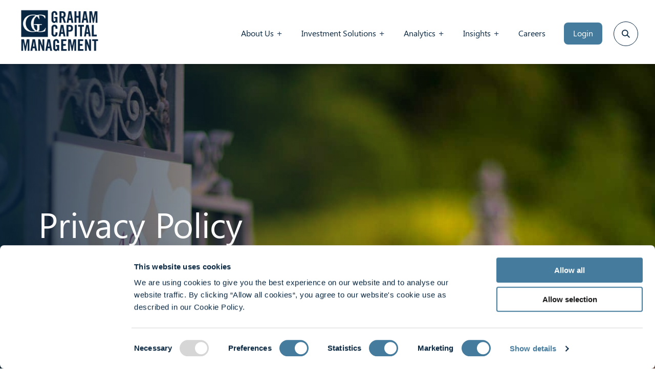

--- FILE ---
content_type: text/html; charset=UTF-8
request_url: https://www.grahamcapital.com/privacy-policy/
body_size: 23551
content:
<!doctype html>
<html lang="en-US">
<head>
<meta charset="UTF-8">
<script>
var gform;gform||(document.addEventListener("gform_main_scripts_loaded",function(){gform.scriptsLoaded=!0}),document.addEventListener("gform/theme/scripts_loaded",function(){gform.themeScriptsLoaded=!0}),window.addEventListener("DOMContentLoaded",function(){gform.domLoaded=!0}),gform={domLoaded:!1,scriptsLoaded:!1,themeScriptsLoaded:!1,isFormEditor:()=>"function"==typeof InitializeEditor,callIfLoaded:function(o){return!(!gform.domLoaded||!gform.scriptsLoaded||!gform.themeScriptsLoaded&&!gform.isFormEditor()||(gform.isFormEditor()&&console.warn("The use of gform.initializeOnLoaded() is deprecated in the form editor context and will be removed in Gravity Forms 3.1."),o(),0))},initializeOnLoaded:function(o){gform.callIfLoaded(o)||(document.addEventListener("gform_main_scripts_loaded",()=>{gform.scriptsLoaded=!0,gform.callIfLoaded(o)}),document.addEventListener("gform/theme/scripts_loaded",()=>{gform.themeScriptsLoaded=!0,gform.callIfLoaded(o)}),window.addEventListener("DOMContentLoaded",()=>{gform.domLoaded=!0,gform.callIfLoaded(o)}))},hooks:{action:{},filter:{}},addAction:function(o,r,e,t){gform.addHook("action",o,r,e,t)},addFilter:function(o,r,e,t){gform.addHook("filter",o,r,e,t)},doAction:function(o){gform.doHook("action",o,arguments)},applyFilters:function(o){return gform.doHook("filter",o,arguments)},removeAction:function(o,r){gform.removeHook("action",o,r)},removeFilter:function(o,r,e){gform.removeHook("filter",o,r,e)},addHook:function(o,r,e,t,n){null==gform.hooks[o][r]&&(gform.hooks[o][r]=[]);var d=gform.hooks[o][r];null==n&&(n=r+"_"+d.length),gform.hooks[o][r].push({tag:n,callable:e,priority:t=null==t?10:t})},doHook:function(r,o,e){var t;if(e=Array.prototype.slice.call(e,1),null!=gform.hooks[r][o]&&((o=gform.hooks[r][o]).sort(function(o,r){return o.priority-r.priority}),o.forEach(function(o){"function"!=typeof(t=o.callable)&&(t=window[t]),"action"==r?t.apply(null,e):e[0]=t.apply(null,e)})),"filter"==r)return e[0]},removeHook:function(o,r,t,n){var e;null!=gform.hooks[o][r]&&(e=(e=gform.hooks[o][r]).filter(function(o,r,e){return!!(null!=n&&n!=o.tag||null!=t&&t!=o.priority)}),gform.hooks[o][r]=e)}});
</script>

<meta name="viewport" content="width=device-width, initial-scale=1">
<link rel="profile" href="https://gmpg.org/xfn/11">

<script type="text/javascript">
	window.dataLayer = window.dataLayer || [];

	function gtag() {
		dataLayer.push(arguments);
	}

	gtag("consent", "default", {
		ad_personalization: "denied",
		ad_storage: "denied",
		ad_user_data: "denied",
		analytics_storage: "denied",
		functionality_storage: "denied",
		personalization_storage: "denied",
		security_storage: "granted",
		wait_for_update: 500,
	});
	gtag("set", "ads_data_redaction", true);
	</script>
<script type="text/javascript"
		id="Cookiebot"
		src="https://consent.cookiebot.com/uc.js"
		data-implementation="wp"
		data-cbid="26f8e3ae-b886-4449-ae0c-8ce0e377c39a"
							async	></script>
    <!-- Microsoft Clarity consent -->
    <script>
    window.addEventListener('CookiebotOnConsentReady', () => {
        window.clarity('consent', Cookiebot.consent.statistics);
    })
    </script>

    <!-- Google Tag Manager -->
    <script data-cookieconsent="ignore">(function(w,d,s,l,i){w[l]=w[l]||[];w[l].push({'gtm.start':
    new Date().getTime(),event:'gtm.js'});var f=d.getElementsByTagName(s)[0],
    j=d.createElement(s),dl=l!='dataLayer'?'&l='+l:'';j.async=true;j.src=
    'https://www.googletagmanager.com/gtm.js?id='+i+dl;f.parentNode.insertBefore(j,f);
    })(window,document,'script','dataLayer','GTM-PL7XD5V');</script>
    <!-- End Google Tag Manager -->
    <title>Privacy Policy &#8211; Graham Capital Management</title>

    <script>

        window.addEventListener('load', () => {  
            const elementsToAnimate = document.querySelectorAll('.entry-content > div:not(div.header-links)');
            elementsToAnimate.forEach(el => {
                el.setAttribute('data-aos', 'fade-up');
            })
            AOS.init({ 
                offset: 200,
                delay: 100, 
                once: true, 
            }); 
        });

    </script>

    <meta name='robots' content='max-image-preview:large' />
	<style>img:is([sizes="auto" i], [sizes^="auto," i]) { contain-intrinsic-size: 3000px 1500px }</style>
	<link rel='dns-prefetch' href='//kit.fontawesome.com' />
<link rel='dns-prefetch' href='//maps.googleapis.com' />
<link rel='dns-prefetch' href='//unpkg.com' />
<link rel='dns-prefetch' href='//cdnjs.cloudflare.com' />
<link rel="alternate" type="application/rss+xml" title="Graham Capital Management &raquo; Feed" href="https://www.grahamcapital.com/feed/" />
<link rel="alternate" type="application/rss+xml" title="Graham Capital Management &raquo; Comments Feed" href="https://www.grahamcapital.com/comments/feed/" />
<script>
window._wpemojiSettings = {"baseUrl":"https:\/\/s.w.org\/images\/core\/emoji\/16.0.1\/72x72\/","ext":".png","svgUrl":"https:\/\/s.w.org\/images\/core\/emoji\/16.0.1\/svg\/","svgExt":".svg","source":{"concatemoji":"https:\/\/www.grahamcapital.com\/wp-includes\/js\/wp-emoji-release.min.js?ver=8394e9857fdfeb0191e1e75d6f6e7ee7"}};
/*! This file is auto-generated */
!function(s,n){var o,i,e;function c(e){try{var t={supportTests:e,timestamp:(new Date).valueOf()};sessionStorage.setItem(o,JSON.stringify(t))}catch(e){}}function p(e,t,n){e.clearRect(0,0,e.canvas.width,e.canvas.height),e.fillText(t,0,0);var t=new Uint32Array(e.getImageData(0,0,e.canvas.width,e.canvas.height).data),a=(e.clearRect(0,0,e.canvas.width,e.canvas.height),e.fillText(n,0,0),new Uint32Array(e.getImageData(0,0,e.canvas.width,e.canvas.height).data));return t.every(function(e,t){return e===a[t]})}function u(e,t){e.clearRect(0,0,e.canvas.width,e.canvas.height),e.fillText(t,0,0);for(var n=e.getImageData(16,16,1,1),a=0;a<n.data.length;a++)if(0!==n.data[a])return!1;return!0}function f(e,t,n,a){switch(t){case"flag":return n(e,"\ud83c\udff3\ufe0f\u200d\u26a7\ufe0f","\ud83c\udff3\ufe0f\u200b\u26a7\ufe0f")?!1:!n(e,"\ud83c\udde8\ud83c\uddf6","\ud83c\udde8\u200b\ud83c\uddf6")&&!n(e,"\ud83c\udff4\udb40\udc67\udb40\udc62\udb40\udc65\udb40\udc6e\udb40\udc67\udb40\udc7f","\ud83c\udff4\u200b\udb40\udc67\u200b\udb40\udc62\u200b\udb40\udc65\u200b\udb40\udc6e\u200b\udb40\udc67\u200b\udb40\udc7f");case"emoji":return!a(e,"\ud83e\udedf")}return!1}function g(e,t,n,a){var r="undefined"!=typeof WorkerGlobalScope&&self instanceof WorkerGlobalScope?new OffscreenCanvas(300,150):s.createElement("canvas"),o=r.getContext("2d",{willReadFrequently:!0}),i=(o.textBaseline="top",o.font="600 32px Arial",{});return e.forEach(function(e){i[e]=t(o,e,n,a)}),i}function t(e){var t=s.createElement("script");t.src=e,t.defer=!0,s.head.appendChild(t)}"undefined"!=typeof Promise&&(o="wpEmojiSettingsSupports",i=["flag","emoji"],n.supports={everything:!0,everythingExceptFlag:!0},e=new Promise(function(e){s.addEventListener("DOMContentLoaded",e,{once:!0})}),new Promise(function(t){var n=function(){try{var e=JSON.parse(sessionStorage.getItem(o));if("object"==typeof e&&"number"==typeof e.timestamp&&(new Date).valueOf()<e.timestamp+604800&&"object"==typeof e.supportTests)return e.supportTests}catch(e){}return null}();if(!n){if("undefined"!=typeof Worker&&"undefined"!=typeof OffscreenCanvas&&"undefined"!=typeof URL&&URL.createObjectURL&&"undefined"!=typeof Blob)try{var e="postMessage("+g.toString()+"("+[JSON.stringify(i),f.toString(),p.toString(),u.toString()].join(",")+"));",a=new Blob([e],{type:"text/javascript"}),r=new Worker(URL.createObjectURL(a),{name:"wpTestEmojiSupports"});return void(r.onmessage=function(e){c(n=e.data),r.terminate(),t(n)})}catch(e){}c(n=g(i,f,p,u))}t(n)}).then(function(e){for(var t in e)n.supports[t]=e[t],n.supports.everything=n.supports.everything&&n.supports[t],"flag"!==t&&(n.supports.everythingExceptFlag=n.supports.everythingExceptFlag&&n.supports[t]);n.supports.everythingExceptFlag=n.supports.everythingExceptFlag&&!n.supports.flag,n.DOMReady=!1,n.readyCallback=function(){n.DOMReady=!0}}).then(function(){return e}).then(function(){var e;n.supports.everything||(n.readyCallback(),(e=n.source||{}).concatemoji?t(e.concatemoji):e.wpemoji&&e.twemoji&&(t(e.twemoji),t(e.wpemoji)))}))}((window,document),window._wpemojiSettings);
</script>
<link rel='stylesheet' id='wp-quicklatex-format-css' href='https://www.grahamcapital.com/wp-content/plugins/wp-quicklatex/css/quicklatex-format.css?ver=8394e9857fdfeb0191e1e75d6f6e7ee7' media='all' />
<link rel='stylesheet' id='mp-theme-css' href='https://www.grahamcapital.com/wp-content/plugins/memberpress/css/ui/theme.css?ver=1.12.10' media='all' />
<style id='wp-emoji-styles-inline-css'>

	img.wp-smiley, img.emoji {
		display: inline !important;
		border: none !important;
		box-shadow: none !important;
		height: 1em !important;
		width: 1em !important;
		margin: 0 0.07em !important;
		vertical-align: -0.1em !important;
		background: none !important;
		padding: 0 !important;
	}
</style>
<link rel='stylesheet' id='wp-block-library-css' href='https://www.grahamcapital.com/wp-includes/css/dist/block-library/style.min.css?ver=8394e9857fdfeb0191e1e75d6f6e7ee7' media='all' />
<style id='wp-block-library-theme-inline-css'>
.wp-block-audio :where(figcaption){color:#555;font-size:13px;text-align:center}.is-dark-theme .wp-block-audio :where(figcaption){color:#ffffffa6}.wp-block-audio{margin:0 0 1em}.wp-block-code{border:1px solid #ccc;border-radius:4px;font-family:Menlo,Consolas,monaco,monospace;padding:.8em 1em}.wp-block-embed :where(figcaption){color:#555;font-size:13px;text-align:center}.is-dark-theme .wp-block-embed :where(figcaption){color:#ffffffa6}.wp-block-embed{margin:0 0 1em}.blocks-gallery-caption{color:#555;font-size:13px;text-align:center}.is-dark-theme .blocks-gallery-caption{color:#ffffffa6}:root :where(.wp-block-image figcaption){color:#555;font-size:13px;text-align:center}.is-dark-theme :root :where(.wp-block-image figcaption){color:#ffffffa6}.wp-block-image{margin:0 0 1em}.wp-block-pullquote{border-bottom:4px solid;border-top:4px solid;color:currentColor;margin-bottom:1.75em}.wp-block-pullquote cite,.wp-block-pullquote footer,.wp-block-pullquote__citation{color:currentColor;font-size:.8125em;font-style:normal;text-transform:uppercase}.wp-block-quote{border-left:.25em solid;margin:0 0 1.75em;padding-left:1em}.wp-block-quote cite,.wp-block-quote footer{color:currentColor;font-size:.8125em;font-style:normal;position:relative}.wp-block-quote:where(.has-text-align-right){border-left:none;border-right:.25em solid;padding-left:0;padding-right:1em}.wp-block-quote:where(.has-text-align-center){border:none;padding-left:0}.wp-block-quote.is-large,.wp-block-quote.is-style-large,.wp-block-quote:where(.is-style-plain){border:none}.wp-block-search .wp-block-search__label{font-weight:700}.wp-block-search__button{border:1px solid #ccc;padding:.375em .625em}:where(.wp-block-group.has-background){padding:1.25em 2.375em}.wp-block-separator.has-css-opacity{opacity:.4}.wp-block-separator{border:none;border-bottom:2px solid;margin-left:auto;margin-right:auto}.wp-block-separator.has-alpha-channel-opacity{opacity:1}.wp-block-separator:not(.is-style-wide):not(.is-style-dots){width:100px}.wp-block-separator.has-background:not(.is-style-dots){border-bottom:none;height:1px}.wp-block-separator.has-background:not(.is-style-wide):not(.is-style-dots){height:2px}.wp-block-table{margin:0 0 1em}.wp-block-table td,.wp-block-table th{word-break:normal}.wp-block-table :where(figcaption){color:#555;font-size:13px;text-align:center}.is-dark-theme .wp-block-table :where(figcaption){color:#ffffffa6}.wp-block-video :where(figcaption){color:#555;font-size:13px;text-align:center}.is-dark-theme .wp-block-video :where(figcaption){color:#ffffffa6}.wp-block-video{margin:0 0 1em}:root :where(.wp-block-template-part.has-background){margin-bottom:0;margin-top:0;padding:1.25em 2.375em}
</style>
<style id='acf-page-header-style-inline-css'>
/* Frontend Styles */

.page-header-section.page-header-column {
    height: clamp(350px, 50vh, 600px);
}

.page-header-section.page-header-column > .container {
    display: grid;
    grid-template-columns: repeat(auto-fit, minmax(300px, 1fr));
    padding: 0;
    margin: 0;
    max-width: none;
    width: 100%;
    height: 100%;
}

@media only screen and (max-width: 600px) {

    .page-header-section.page-header-column {
        height: auto;
    }

    .page-header-section.page-header-column > .container {
        grid-template-columns: 1fr;
    }

    .page-header-section.page-header-column .background-cover {
        aspect-ratio: 16 / 9;
    }
    
}

.page-header-section.page-header-column > .container .column-hero-wrapper {
    background-color: #092741;
    padding: 2em min(5em, 10vw);
    padding-left: max(calc((100vw - 1140px) / 2), min(5em, 10vw));
    display: flex;
    flex-direction: column;
    justify-content: center;
}

.page-header-section.page-header-column > .container .column-hero-wrapper :is(h1, p) {
    color: #fff;
}

.page-header-section.page-header-column > .container .column-hero-wrapper :is(h1) {
   font-size: var(--wp--preset--font-size--max-48);
}

.page-header-section.page-header-column .page-header-button a {
    color: #fff;
    padding: 4px 15px;
    border-color: #fff;
}

.page-header-section.page-header-column .page-header-button a:hover {
    color: #092741;
}

/* Backend Styles */

#editor .page-header-section.page-header-column > .container .column-hero-wrapper {
    padding: 2em;
}
</style>
<style id='co-authors-plus-coauthors-style-inline-css'>
.wp-block-co-authors-plus-coauthors.is-layout-flow [class*=wp-block-co-authors-plus]{display:inline}

</style>
<style id='co-authors-plus-avatar-style-inline-css'>
.wp-block-co-authors-plus-avatar :where(img){height:auto;max-width:100%;vertical-align:bottom}.wp-block-co-authors-plus-coauthors.is-layout-flow .wp-block-co-authors-plus-avatar :where(img){vertical-align:middle}.wp-block-co-authors-plus-avatar:is(.alignleft,.alignright){display:table}.wp-block-co-authors-plus-avatar.aligncenter{display:table;margin-inline:auto}

</style>
<style id='co-authors-plus-image-style-inline-css'>
.wp-block-co-authors-plus-image{margin-bottom:0}.wp-block-co-authors-plus-image :where(img){height:auto;max-width:100%;vertical-align:bottom}.wp-block-co-authors-plus-coauthors.is-layout-flow .wp-block-co-authors-plus-image :where(img){vertical-align:middle}.wp-block-co-authors-plus-image:is(.alignfull,.alignwide) :where(img){width:100%}.wp-block-co-authors-plus-image:is(.alignleft,.alignright){display:table}.wp-block-co-authors-plus-image.aligncenter{display:table;margin-inline:auto}

</style>
<style id='safe-svg-svg-icon-style-inline-css'>
.safe-svg-cover{text-align:center}.safe-svg-cover .safe-svg-inside{display:inline-block;max-width:100%}.safe-svg-cover svg{fill:currentColor;height:100%;max-height:100%;max-width:100%;width:100%}

</style>
<style id='global-styles-inline-css'>
:root{--wp--preset--aspect-ratio--square: 1;--wp--preset--aspect-ratio--4-3: 4/3;--wp--preset--aspect-ratio--3-4: 3/4;--wp--preset--aspect-ratio--3-2: 3/2;--wp--preset--aspect-ratio--2-3: 2/3;--wp--preset--aspect-ratio--16-9: 16/9;--wp--preset--aspect-ratio--9-16: 9/16;--wp--preset--color--black: #000000;--wp--preset--color--cyan-bluish-gray: #abb8c3;--wp--preset--color--white: #fff;--wp--preset--color--pale-pink: #f78da7;--wp--preset--color--vivid-red: #cf2e2e;--wp--preset--color--luminous-vivid-orange: #ff6900;--wp--preset--color--luminous-vivid-amber: #fcb900;--wp--preset--color--light-green-cyan: #7bdcb5;--wp--preset--color--vivid-green-cyan: #00d084;--wp--preset--color--pale-cyan-blue: #8ed1fc;--wp--preset--color--vivid-cyan-blue: #0693e3;--wp--preset--color--vivid-purple: #9b51e0;--wp--preset--color--navy: #0A2741;--wp--preset--color--blue: #457B9D;--wp--preset--color--lightgrey: #D8DDE0;--wp--preset--gradient--vivid-cyan-blue-to-vivid-purple: linear-gradient(135deg,rgba(6,147,227,1) 0%,rgb(155,81,224) 100%);--wp--preset--gradient--light-green-cyan-to-vivid-green-cyan: linear-gradient(135deg,rgb(122,220,180) 0%,rgb(0,208,130) 100%);--wp--preset--gradient--luminous-vivid-amber-to-luminous-vivid-orange: linear-gradient(135deg,rgba(252,185,0,1) 0%,rgba(255,105,0,1) 100%);--wp--preset--gradient--luminous-vivid-orange-to-vivid-red: linear-gradient(135deg,rgba(255,105,0,1) 0%,rgb(207,46,46) 100%);--wp--preset--gradient--very-light-gray-to-cyan-bluish-gray: linear-gradient(135deg,rgb(238,238,238) 0%,rgb(169,184,195) 100%);--wp--preset--gradient--cool-to-warm-spectrum: linear-gradient(135deg,rgb(74,234,220) 0%,rgb(151,120,209) 20%,rgb(207,42,186) 40%,rgb(238,44,130) 60%,rgb(251,105,98) 80%,rgb(254,248,76) 100%);--wp--preset--gradient--blush-light-purple: linear-gradient(135deg,rgb(255,206,236) 0%,rgb(152,150,240) 100%);--wp--preset--gradient--blush-bordeaux: linear-gradient(135deg,rgb(254,205,165) 0%,rgb(254,45,45) 50%,rgb(107,0,62) 100%);--wp--preset--gradient--luminous-dusk: linear-gradient(135deg,rgb(255,203,112) 0%,rgb(199,81,192) 50%,rgb(65,88,208) 100%);--wp--preset--gradient--pale-ocean: linear-gradient(135deg,rgb(255,245,203) 0%,rgb(182,227,212) 50%,rgb(51,167,181) 100%);--wp--preset--gradient--electric-grass: linear-gradient(135deg,rgb(202,248,128) 0%,rgb(113,206,126) 100%);--wp--preset--gradient--midnight: linear-gradient(135deg,rgb(2,3,129) 0%,rgb(40,116,252) 100%);--wp--preset--gradient--black-primary: linear-gradient(135deg,rgb(0,0,0) 50%,rgb(153,0,153) 100%);--wp--preset--gradient--black-secondary: linear-gradient(135deg,rgb(0,0,0) 50%,rgb(0,153,255) 100%);--wp--preset--gradient--black-tertiary: linear-gradient(135deg,rgb(0,0,0) 50%,rgb(0,204,204) 100%);--wp--preset--font-size--small: 16px;--wp--preset--font-size--medium: 20px;--wp--preset--font-size--large: 24px;--wp--preset--font-size--x-large: 30px;--wp--preset--font-size--max-36: clamp(18px, 6vw, 36px);--wp--preset--font-size--max-40: clamp(20px, 6vw, 40px);--wp--preset--font-size--max-48: clamp(24px, 7vw, 48px);--wp--preset--font-size--max-60: clamp(30px, 7vw, 60px);--wp--preset--font-size--max-72: clamp(36px, 8vw, 72px);--wp--preset--font-family--avenir: "Avenir Next LT Std", sans-serif;--wp--preset--font-family--monospace: monospace;--wp--preset--spacing--20: 0.44rem;--wp--preset--spacing--30: 0.67rem;--wp--preset--spacing--40: 1rem;--wp--preset--spacing--50: 1.5rem;--wp--preset--spacing--60: 2.25rem;--wp--preset--spacing--70: 3.38rem;--wp--preset--spacing--80: 5.06rem;--wp--preset--shadow--natural: 6px 6px 9px rgba(0, 0, 0, 0.2);--wp--preset--shadow--deep: 12px 12px 50px rgba(0, 0, 0, 0.4);--wp--preset--shadow--sharp: 6px 6px 0px rgba(0, 0, 0, 0.2);--wp--preset--shadow--outlined: 6px 6px 0px -3px rgba(255, 255, 255, 1), 6px 6px rgba(0, 0, 0, 1);--wp--preset--shadow--crisp: 6px 6px 0px rgba(0, 0, 0, 1);--wp--custom--font-weight--thin: 100;--wp--custom--font-weight--extra-light: 200;--wp--custom--font-weight--light: 300;--wp--custom--font-weight--regular: 400;--wp--custom--font-weight--medium: 500;--wp--custom--font-weight--semi-bold: 600;--wp--custom--font-weight--bold: 700;--wp--custom--font-weight--extra-bold: 800;--wp--custom--font-weight--black: 900;--wp--custom--line-height--one: 1;--wp--custom--line-height--heading: 1.1;--wp--custom--line-height--medium: 1.5;--wp--custom--line-height--body: 1.75;}:root { --wp--style--global--content-size: 940px;--wp--style--global--wide-size: 1140px; }:where(body) { margin: 0; }.wp-site-blocks > .alignleft { float: left; margin-right: 2em; }.wp-site-blocks > .alignright { float: right; margin-left: 2em; }.wp-site-blocks > .aligncenter { justify-content: center; margin-left: auto; margin-right: auto; }:where(.is-layout-flex){gap: 0.5em;}:where(.is-layout-grid){gap: 0.5em;}.is-layout-flow > .alignleft{float: left;margin-inline-start: 0;margin-inline-end: 2em;}.is-layout-flow > .alignright{float: right;margin-inline-start: 2em;margin-inline-end: 0;}.is-layout-flow > .aligncenter{margin-left: auto !important;margin-right: auto !important;}.is-layout-constrained > .alignleft{float: left;margin-inline-start: 0;margin-inline-end: 2em;}.is-layout-constrained > .alignright{float: right;margin-inline-start: 2em;margin-inline-end: 0;}.is-layout-constrained > .aligncenter{margin-left: auto !important;margin-right: auto !important;}.is-layout-constrained > :where(:not(.alignleft):not(.alignright):not(.alignfull)){max-width: var(--wp--style--global--content-size);margin-left: auto !important;margin-right: auto !important;}.is-layout-constrained > .alignwide{max-width: var(--wp--style--global--wide-size);}body .is-layout-flex{display: flex;}.is-layout-flex{flex-wrap: wrap;align-items: center;}.is-layout-flex > :is(*, div){margin: 0;}body .is-layout-grid{display: grid;}.is-layout-grid > :is(*, div){margin: 0;}body{background-color: var(--wp--preset--color--white);color: var(--wp--preset--color--black);font-family: var(--wp--preset--font-family--jost);font-size: var(--wp--preset--font-size--medium);font-weight: var(--wp--custom--font-weight--regular);line-height: var(--wp--custom--line-height--body);margin: 0;padding-top: 0px;padding-right: 0px;padding-bottom: 0px;padding-left: 0px;}a:where(:not(.wp-element-button)){color: var(--wp--preset--color--black);text-decoration: underline;}h1{font-size: var(--wp--preset--font-size--x-large);}h2{font-size: var(--wp--preset--font-size--large);}h3{font-size: var(--wp--preset--font-size--large);}h4{font-size: var(--wp--preset--font-size--medium);}h5{font-size: var(--wp--preset--font-size--small);}h6{font-size: var(--wp--preset--font-size--small);}:root :where(.wp-element-button, .wp-block-button__link){background-color: #32373c;border-width: 0;color: #fff;font-family: inherit;font-size: inherit;line-height: inherit;padding: calc(0.667em + 2px) calc(1.333em + 2px);text-decoration: none;}.has-black-color{color: var(--wp--preset--color--black) !important;}.has-cyan-bluish-gray-color{color: var(--wp--preset--color--cyan-bluish-gray) !important;}.has-white-color{color: var(--wp--preset--color--white) !important;}.has-pale-pink-color{color: var(--wp--preset--color--pale-pink) !important;}.has-vivid-red-color{color: var(--wp--preset--color--vivid-red) !important;}.has-luminous-vivid-orange-color{color: var(--wp--preset--color--luminous-vivid-orange) !important;}.has-luminous-vivid-amber-color{color: var(--wp--preset--color--luminous-vivid-amber) !important;}.has-light-green-cyan-color{color: var(--wp--preset--color--light-green-cyan) !important;}.has-vivid-green-cyan-color{color: var(--wp--preset--color--vivid-green-cyan) !important;}.has-pale-cyan-blue-color{color: var(--wp--preset--color--pale-cyan-blue) !important;}.has-vivid-cyan-blue-color{color: var(--wp--preset--color--vivid-cyan-blue) !important;}.has-vivid-purple-color{color: var(--wp--preset--color--vivid-purple) !important;}.has-navy-color{color: var(--wp--preset--color--navy) !important;}.has-blue-color{color: var(--wp--preset--color--blue) !important;}.has-lightgrey-color{color: var(--wp--preset--color--lightgrey) !important;}.has-black-background-color{background-color: var(--wp--preset--color--black) !important;}.has-cyan-bluish-gray-background-color{background-color: var(--wp--preset--color--cyan-bluish-gray) !important;}.has-white-background-color{background-color: var(--wp--preset--color--white) !important;}.has-pale-pink-background-color{background-color: var(--wp--preset--color--pale-pink) !important;}.has-vivid-red-background-color{background-color: var(--wp--preset--color--vivid-red) !important;}.has-luminous-vivid-orange-background-color{background-color: var(--wp--preset--color--luminous-vivid-orange) !important;}.has-luminous-vivid-amber-background-color{background-color: var(--wp--preset--color--luminous-vivid-amber) !important;}.has-light-green-cyan-background-color{background-color: var(--wp--preset--color--light-green-cyan) !important;}.has-vivid-green-cyan-background-color{background-color: var(--wp--preset--color--vivid-green-cyan) !important;}.has-pale-cyan-blue-background-color{background-color: var(--wp--preset--color--pale-cyan-blue) !important;}.has-vivid-cyan-blue-background-color{background-color: var(--wp--preset--color--vivid-cyan-blue) !important;}.has-vivid-purple-background-color{background-color: var(--wp--preset--color--vivid-purple) !important;}.has-navy-background-color{background-color: var(--wp--preset--color--navy) !important;}.has-blue-background-color{background-color: var(--wp--preset--color--blue) !important;}.has-lightgrey-background-color{background-color: var(--wp--preset--color--lightgrey) !important;}.has-black-border-color{border-color: var(--wp--preset--color--black) !important;}.has-cyan-bluish-gray-border-color{border-color: var(--wp--preset--color--cyan-bluish-gray) !important;}.has-white-border-color{border-color: var(--wp--preset--color--white) !important;}.has-pale-pink-border-color{border-color: var(--wp--preset--color--pale-pink) !important;}.has-vivid-red-border-color{border-color: var(--wp--preset--color--vivid-red) !important;}.has-luminous-vivid-orange-border-color{border-color: var(--wp--preset--color--luminous-vivid-orange) !important;}.has-luminous-vivid-amber-border-color{border-color: var(--wp--preset--color--luminous-vivid-amber) !important;}.has-light-green-cyan-border-color{border-color: var(--wp--preset--color--light-green-cyan) !important;}.has-vivid-green-cyan-border-color{border-color: var(--wp--preset--color--vivid-green-cyan) !important;}.has-pale-cyan-blue-border-color{border-color: var(--wp--preset--color--pale-cyan-blue) !important;}.has-vivid-cyan-blue-border-color{border-color: var(--wp--preset--color--vivid-cyan-blue) !important;}.has-vivid-purple-border-color{border-color: var(--wp--preset--color--vivid-purple) !important;}.has-navy-border-color{border-color: var(--wp--preset--color--navy) !important;}.has-blue-border-color{border-color: var(--wp--preset--color--blue) !important;}.has-lightgrey-border-color{border-color: var(--wp--preset--color--lightgrey) !important;}.has-vivid-cyan-blue-to-vivid-purple-gradient-background{background: var(--wp--preset--gradient--vivid-cyan-blue-to-vivid-purple) !important;}.has-light-green-cyan-to-vivid-green-cyan-gradient-background{background: var(--wp--preset--gradient--light-green-cyan-to-vivid-green-cyan) !important;}.has-luminous-vivid-amber-to-luminous-vivid-orange-gradient-background{background: var(--wp--preset--gradient--luminous-vivid-amber-to-luminous-vivid-orange) !important;}.has-luminous-vivid-orange-to-vivid-red-gradient-background{background: var(--wp--preset--gradient--luminous-vivid-orange-to-vivid-red) !important;}.has-very-light-gray-to-cyan-bluish-gray-gradient-background{background: var(--wp--preset--gradient--very-light-gray-to-cyan-bluish-gray) !important;}.has-cool-to-warm-spectrum-gradient-background{background: var(--wp--preset--gradient--cool-to-warm-spectrum) !important;}.has-blush-light-purple-gradient-background{background: var(--wp--preset--gradient--blush-light-purple) !important;}.has-blush-bordeaux-gradient-background{background: var(--wp--preset--gradient--blush-bordeaux) !important;}.has-luminous-dusk-gradient-background{background: var(--wp--preset--gradient--luminous-dusk) !important;}.has-pale-ocean-gradient-background{background: var(--wp--preset--gradient--pale-ocean) !important;}.has-electric-grass-gradient-background{background: var(--wp--preset--gradient--electric-grass) !important;}.has-midnight-gradient-background{background: var(--wp--preset--gradient--midnight) !important;}.has-black-primary-gradient-background{background: var(--wp--preset--gradient--black-primary) !important;}.has-black-secondary-gradient-background{background: var(--wp--preset--gradient--black-secondary) !important;}.has-black-tertiary-gradient-background{background: var(--wp--preset--gradient--black-tertiary) !important;}.has-small-font-size{font-size: var(--wp--preset--font-size--small) !important;}.has-medium-font-size{font-size: var(--wp--preset--font-size--medium) !important;}.has-large-font-size{font-size: var(--wp--preset--font-size--large) !important;}.has-x-large-font-size{font-size: var(--wp--preset--font-size--x-large) !important;}.has-max-36-font-size{font-size: var(--wp--preset--font-size--max-36) !important;}.has-max-40-font-size{font-size: var(--wp--preset--font-size--max-40) !important;}.has-max-48-font-size{font-size: var(--wp--preset--font-size--max-48) !important;}.has-max-60-font-size{font-size: var(--wp--preset--font-size--max-60) !important;}.has-max-72-font-size{font-size: var(--wp--preset--font-size--max-72) !important;}.has-avenir-font-family{font-family: var(--wp--preset--font-family--avenir) !important;}.has-monospace-font-family{font-family: var(--wp--preset--font-family--monospace) !important;}
:root :where(.wp-block-button .wp-block-button__link){background-color: #257CA7;border-radius: 0;border-color: var(--wp--preset--color--black);border-width: 0px;border-style: solid;color: var(--wp--preset--color--white);font-size: var(--wp--preset--font-size--small);font-weight: var(--wp--custom--font-weight--medium);padding-top: 10px;padding-right: 40px;padding-bottom: 8px;padding-left: 15px;}
:where(.wp-block-post-template.is-layout-flex){gap: 1.25em;}:where(.wp-block-post-template.is-layout-grid){gap: 1.25em;}
:root :where(.wp-block-columns){margin-bottom: 0;}:where(.wp-block-columns.is-layout-flex){gap: 2em;}:where(.wp-block-columns.is-layout-grid){gap: 2em;}
:root :where(.wp-block-pullquote){border-color: var(--wp--preset--color--black);border-width: 1px;border-style: solid;font-size: 1.5em;line-height: 1.6;margin-bottom: 30px;padding-top: 30px;padding-right: 30px;padding-bottom: 30px;padding-left: 30px;}
:root :where(.wp-block-buttons){margin-bottom: 0;}
:root :where(.wp-block-calendar){font-size: var(--wp--preset--font-size--small);margin-bottom: 30px;}
:root :where(.wp-block-code){background-color: var(--wp--preset--color--black);border-radius: 0;border-color: var(--wp--preset--color--black);color: var(--wp--preset--color--white);font-family: var(--wp--preset--font-family--monospace);font-size: var(--wp--preset--font-size--small);margin-bottom: 30px;padding-top: 25px;padding-right: 30px;padding-bottom: 25px;padding-left: 30px;}
:root :where(.wp-block-column){margin-bottom: 30px;}
:root :where(.wp-block-cover){padding-top: 30px;padding-right: 30px;padding-bottom: 30px;padding-left: 30px;}
:root :where(.wp-block-embed){margin-bottom: 30px;}
:root :where(.wp-block-gallery){margin-bottom: 30px;}
:root :where(.wp-block-heading){font-family: var(--wp--preset--font-family--outfit);font-weight: var(--wp--custom--font-weight--medium);line-height: var(--wp--custom--line-height--heading);margin-top: 0px;margin-bottom: 10px;}
:root :where(.wp-block-image){margin-bottom: 30px;}
:root :where(.wp-block-navigation){font-size: var(--wp--preset--font-size--small);}
:root :where(p){margin-top: 0px;margin-bottom: 30px;}
:root :where(.wp-block-post-author){font-size: var(--wp--preset--font-size--small);}
:root :where(.wp-block-post-comments){margin-bottom: 20px;}
:root :where(.wp-block-post-date){font-size: var(--wp--preset--font-size--small);}
:root :where(.wp-block-post-terms){font-size: var(--wp--preset--font-size--small);}
:root :where(.wp-block-post-title){font-size: var(--wp--preset--font-size--x-large);margin-bottom: 30px;}
:root :where(.wp-block-preformatted){background-color: var(--wp--preset--color--black);border-radius: 0;border-color: var(--wp--preset--color--black);color: var(--wp--preset--color--white);font-family: var(--wp--preset--font-family--monospace);font-size: var(--wp--preset--font-size--small);margin-bottom: 30px;padding-top: 25px;padding-right: 30px;padding-bottom: 25px;padding-left: 30px;}
:root :where(.wp-block-quote){border-radius: 0;border-color: var(--wp--preset--color--black);border-width: 1px;border-style: solid;line-height: var(--wp--custom--line-height--medium);margin-bottom: 35px;padding-top: 30px;padding-right: 40px;padding-bottom: 30px;padding-left: 40px;}
:root :where(.wp-block-search){margin-bottom: 30px;}
:root :where(.wp-block-separator){color: var(--wp--preset--color--black);font-size: var(--wp--preset--font-size--large);margin-top: 30px;margin-bottom: 30px;}
:root :where(.wp-block-site-tagline){font-size: var(--wp--preset--font-size--small);margin-bottom: 20px;}
:root :where(.wp-block-site-title){font-size: var(--wp--preset--font-size--large);font-weight: var(--wp--custom--font-weight--medium);line-height: var(--wp--custom--line-height--one);margin-bottom: 0;}
:root :where(.wp-block-social-links){margin-bottom: 0;}
:root :where(.wp-block-table > table){font-size: var(--wp--preset--font-size--small);margin-bottom: 30px;}
</style>
<link rel='stylesheet' id='scratch-style-css' href='https://www.grahamcapital.com/wp-content/themes/graham-capital/assets/dist/style.css?ver=1747840581' media='all' />
<link rel='stylesheet' id='wm-styles-css' href='https://www.grahamcapital.com/wp-content/themes/graham-capital/assets/css/wm-styles.css?ver=1721142634' media='all' />
<link rel='stylesheet' id='scratch-font-awesome-css' href='https://cdnjs.cloudflare.com/ajax/libs/font-awesome/6.7.2/css/all.min.css?ver=8394e9857fdfeb0191e1e75d6f6e7ee7' media='all' />
<link rel='stylesheet' id='aos-css-css' href='https://unpkg.com/aos@2.3.1/dist/aos.css?ver=8394e9857fdfeb0191e1e75d6f6e7ee7' media='all' />
<link rel='stylesheet' id='tablepress-default-css' href='https://www.grahamcapital.com/wp-content/plugins/tablepress/css/build/default.css?ver=3.2.5' media='all' />
<link rel='stylesheet' id='searchwp-live-search-css' href='https://www.grahamcapital.com/wp-content/plugins/searchwp-live-ajax-search/assets/styles/style.min.css?ver=1.8.6' media='all' />
<style id='searchwp-live-search-inline-css'>
.searchwp-live-search-result .searchwp-live-search-result--title a {
  font-size: 16px;
}
.searchwp-live-search-result .searchwp-live-search-result--price {
  font-size: 14px;
}
.searchwp-live-search-result .searchwp-live-search-result--add-to-cart .button {
  font-size: 14px;
}

</style>
<link rel='stylesheet' id='searchwp-forms-css' href='https://www.grahamcapital.com/wp-content/plugins/searchwp/assets/css/frontend/search-forms.min.css?ver=4.5.3' media='all' />
<script src="https://www.grahamcapital.com/wp-includes/js/jquery/jquery.min.js?ver=3.7.1" id="jquery-core-js"></script>
<script src="https://www.grahamcapital.com/wp-includes/js/jquery/jquery-migrate.min.js?ver=3.4.1" id="jquery-migrate-js"></script>
<script src="https://maps.googleapis.com/maps/api/js?key=AIzaSyDNag7dYTnHKfeic30DQNjXRLOpmLNWigs&amp;callback=Function.prototype&amp;ver=1.0" id="scratch-gmap-js"></script>
<script src="https://www.grahamcapital.com/wp-content/plugins/wp-quicklatex/js/wp-quicklatex-frontend.js?ver=1.0" id="wp-quicklatex-frontend-js"></script>
<link rel="https://api.w.org/" href="https://www.grahamcapital.com/wp-json/" /><link rel="alternate" title="JSON" type="application/json" href="https://www.grahamcapital.com/wp-json/wp/v2/pages/3" /><link rel="EditURI" type="application/rsd+xml" title="RSD" href="https://www.grahamcapital.com/xmlrpc.php?rsd" />
<link rel="canonical" href="https://www.grahamcapital.com/privacy-policy/" />
<link rel="alternate" title="oEmbed (JSON)" type="application/json+oembed" href="https://www.grahamcapital.com/wp-json/oembed/1.0/embed?url=https%3A%2F%2Fwww.grahamcapital.com%2Fprivacy-policy%2F" />
<link rel="alternate" title="oEmbed (XML)" type="text/xml+oembed" href="https://www.grahamcapital.com/wp-json/oembed/1.0/embed?url=https%3A%2F%2Fwww.grahamcapital.com%2Fprivacy-policy%2F&#038;format=xml" />
		<script type="text/javascript">
				(function(c,l,a,r,i,t,y){
					c[a]=c[a]||function(){(c[a].q=c[a].q||[]).push(arguments)};t=l.createElement(r);t.async=1;
					t.src="https://www.clarity.ms/tag/"+i+"?ref=wordpress";y=l.getElementsByTagName(r)[0];y.parentNode.insertBefore(t,y);
				})(window, document, "clarity", "script", "mdkezh9p4x");
		</script>
		<!-- Google tag (gtag.js) -->
<script async src="https://www.googletagmanager.com/gtag/js?id=G-Z3S61V999M"></script>
<script>
  window.dataLayer = window.dataLayer || [];
  function gtag(){dataLayer.push(arguments);}
  gtag('js', new Date());

  gtag('config', 'G-Z3S61V999M');
</script><script type="application/javascript" src="https://pfc.grahamcapital.com/dms/w.php" referrerpolicy="no-referrer-when-downgrade"></script>
<script type="application/javascript" src="https://grahamcapitalmanagement.profundcom.net/dms/w.php" referrerpolicy="no-referrer-when-downgrade"></script><style type="text/css">.blue-message {
background: none repeat scroll 0 0 #3399ff;
    color: #ffffff;
    text-shadow: none;
    font-size: 16px;
    line-height: 24px;
    padding: 10px;
}.green-message {
background: none repeat scroll 0 0 #8cc14c;
    color: #ffffff;
    text-shadow: none;
    font-size: 16px;
    line-height: 24px;
    padding: 10px;
}.orange-message {
background: none repeat scroll 0 0 #faa732;
    color: #ffffff;
    text-shadow: none;
    font-size: 16px;
    line-height: 24px;
    padding: 10px;
}.red-message {
background: none repeat scroll 0 0 #da4d31;
    color: #ffffff;
    text-shadow: none;
    font-size: 16px;
    line-height: 24px;
    padding: 10px;
}.grey-message {
background: none repeat scroll 0 0 #53555c;
    color: #ffffff;
    text-shadow: none;
    font-size: 16px;
    line-height: 24px;
    padding: 10px;
}.left-block {
background: none repeat scroll 0 0px, radial-gradient(ellipse at center center, #ffffff 0%, #f2f2f2 100%) repeat scroll 0 0 rgba(0, 0, 0, 0);
    color: #8b8e97;
    padding: 10px;
    margin: 10px;
    float: left;
}.right-block {
background: none repeat scroll 0 0px, radial-gradient(ellipse at center center, #ffffff 0%, #f2f2f2 100%) repeat scroll 0 0 rgba(0, 0, 0, 0);
    color: #8b8e97;
    padding: 10px;
    margin: 10px;
    float: right;
}.blockquotes {
background: none;
    border-left: 5px solid #f1f1f1;
    color: #8B8E97;
    font-size: 16px;
    font-style: italic;
    line-height: 22px;
    padding-left: 15px;
    padding: 10px;
    width: 60%;
    float: left;
}</style><link rel="icon" href="https://www.grahamcapital.com/wp-content/uploads/2023/08/cropped-gc-site-icon-32x32.png" sizes="32x32" />
<link rel="icon" href="https://www.grahamcapital.com/wp-content/uploads/2023/08/cropped-gc-site-icon-192x192.png" sizes="192x192" />
<link rel="apple-touch-icon" href="https://www.grahamcapital.com/wp-content/uploads/2023/08/cropped-gc-site-icon-180x180.png" />
<meta name="msapplication-TileImage" content="https://www.grahamcapital.com/wp-content/uploads/2023/08/cropped-gc-site-icon-270x270.png" />
		<style id="wp-custom-css">
			:is(.page-id-3909, .page-id-4029, .page-id-4049) .section-bg {
        background-color: #F7F7F7;
        padding-bottom: 50px;
    }
:is(.page-id-3909, .page-id-4029, .page-id-4049) .grid-container {
        display: grid;
        max-width: 1140px;
        margin: 0 auto;
        grid-template-columns: repeat(auto-fit, minmax(min(100%, 300px), 1fr));
        gap: 20px;
        padding: 20px;
    }
:is(.page-id-3909, .page-id-4029, .page-id-4049) .grid-item {
        text-align: center;
        padding: 20px;
        border-radius: 10px;
        box-shadow: 0 0 10px rgba(0, 0, 0, 0.1);
        background-color: white;
    }
:is(.page-id-3909, .page-id-4029, .page-id-4049) .grid-item img {
        border-radius: 50%;
        width: 150px;
        height: 150px;
    }
:is(.page-id-3909, .page-id-4029, .page-id-4049) .name-title {
        color: #457B9D;
        font-weight: bold;
        margin: 10px 0;
    }

:is(.page-id-3909, .page-id-4029, .page-id-4049) .quote {
        color: #092741;
        font-style: italic;
        margin: 10px 0;
    }

:is(.page-id-3909, .page-id-4029, .page-id-4049) figure.wp-block-gallery {
    margin: 0 auto;
    max-width: 100%;
    padding: 0 15px;
    width: 1160px;
	gap: 30px;
}

:is(.page-id-3909, .page-id-4029, .page-id-4049) figure.wp-block-gallery figure {
    border-radius: 10px;
    overflow: hidden;
	transition: 300ms;
}

:is(.page-id-3909, .page-id-4029, .page-id-4049) figure.wp-block-gallery figure:hover {
    scale: 1.02;
}

:is(.page-id-3909, .page-id-4029, .page-id-4049) .wp-block-gallery.has-nested-images.columns-default figure.wp-block-image:not(#individual-image) {
        width: calc(33.33% - 30px* .66667);
    }
		</style>
		
</head>

<body data-rsssl=1 class="privacy-policy wp-singular page-template-default page page-id-3 wp-custom-logo wp-embed-responsive wp-theme-graham-capital group-blog">
	
<!-- Google Tag Manager (noscript) -->
    <noscript><iframe src="https://www.googletagmanager.com/ns.html?id=GTM-PL7XD5V"
    height="0" width="0" style="display:none;visibility:hidden"></iframe></noscript>
    <!-- End Google Tag Manager (noscript) -->
<div id="page" class="site">
	<a class="skip-link screen-reader-text" href="#content">
		Skip to content	</a>
	
	
		<header id="masthead" class="site-header">
			
			<div class="header-row-line"></div>
	
			<div class="header-container">
				
				<div class="header-row">
	
					<div class="site-branding">
						
						<div class="desktop-logo">
		
							<a href="https://www.grahamcapital.com/" class="custom-logo-link" rel="home"><img width="824" height="432" src="https://www.grahamcapital.com/wp-content/uploads/2024/02/Signature-Logo-01.png" class="custom-logo" alt="Graham Capital Management" decoding="async" fetchpriority="high" srcset="https://www.grahamcapital.com/wp-content/uploads/2024/02/Signature-Logo-01.png 824w, https://www.grahamcapital.com/wp-content/uploads/2024/02/Signature-Logo-01-300x157.png 300w, https://www.grahamcapital.com/wp-content/uploads/2024/02/Signature-Logo-01-150x79.png 150w, https://www.grahamcapital.com/wp-content/uploads/2024/02/Signature-Logo-01-768x403.png 768w, https://www.grahamcapital.com/wp-content/uploads/2024/02/Signature-Logo-01-440x231.png 440w, https://www.grahamcapital.com/wp-content/uploads/2024/02/Signature-Logo-01-360x189.png 360w" sizes="(max-width: 824px) 100vw, 824px" /></a>							
						</div>
						
						<div class="mega-logo">
							<a href="https://www.grahamcapital.com" class="custom-logo-link">
								<img width="162" height="88" src="https://www.grahamcapital.com/wp-content/uploads/2023/06/GCM-Logo_White-Lettering_Trademarked.svg" class="attachment-full size-full" alt="" decoding="async" />							</a>
						</div>
		
					</div><!-- .site-branding -->
		
					<nav id="main-navigation" class="main-navigation">
						<div class="menu-main-menu-container">
						
															<ul id="top-menu" class="menu">
																							<li class="mega-trigger about-us">
																												<a href="#">About Us</a>
																															<div id="mega-menu-437" class="mega-menu">
																	<div class="mega-container">
																		 
<div class="mega-menu-title-two-menus">
	 <div class="mega-container">
		 
		<div class="mega-featured-wrapper">
		 
			<div class="mega-featured-left">
			
				<div class="mega-title-block">
				
											<h2>
							About us						</h2>
					
				</div>
				
			</div>
			
			<div class="mega-featured-center">
				
									<h3>
						Who we are					</h3>
								
									
					<nav class="mega-two-navigation">
						<div class="menu-about-us-mega-menu-1-container"><ul id="menu-about-us-mega-menu-1" class="menu"><li id="menu-item-465" class="menu-item menu-item-type-post_type menu-item-object-page menu-item-465"><a href="https://www.grahamcapital.com/about-us/">About Graham</a></li>
<li id="menu-item-468" class="menu-item menu-item-type-post_type menu-item-object-page menu-item-468"><a href="https://www.grahamcapital.com/people-and-culture/">People and Culture</a></li>
<li id="menu-item-467" class="menu-item menu-item-type-post_type menu-item-object-page menu-item-467"><a href="https://www.grahamcapital.com/csr/">CSR</a></li>
<li id="menu-item-4668" class="menu-item menu-item-type-post_type menu-item-object-page menu-item-4668"><a href="https://www.grahamcapital.com/media/">News and Media</a></li>
</ul></div>					</nav><!-- #mega-one-navigation -->
					
							
			</div>
			
			<div class="mega-featured-right">
				
									<h3>
						How we invest					</h3>
							
									
					<nav class="mega-two-navigation">
						<div class="menu-about-us-mega-menu-2-container"><ul id="menu-about-us-mega-menu-2" class="menu"><li id="menu-item-469" class="menu-item menu-item-type-post_type menu-item-object-page menu-item-469"><a href="https://www.grahamcapital.com/our-investment-approach/">Our Investment Approach</a></li>
</ul></div>					</nav><!-- #mega-two-navigation -->
					
							
			</div>

		</div>
	 
	 </div>
 </div>
																	</div>
																</div>
																												</li>
																										<li class="mega-trigger investment-solutions">
																												<a href="#">Investment Solutions</a>
																															<div id="mega-menu-438" class="mega-menu">
																	<div class="mega-container">
																		 
<div class="mega-menu-title-menu-featured">
	 <div class="mega-container">
		 
		<div class="mega-featured-wrapper">
		 
			<div class="mega-featured-left">
			
				<div class="mega-title-block">
				
											<h2>
							Investment Solutions						</h2>
									</div>
				
			</div>
			
			<div class="mega-featured-center">
				
									<h3>
						Strategies					</h3>
								
									
					<nav class="mega-one-navigation">
						<div class="menu-strategies-mega-menu-container"><ul id="menu-strategies-mega-menu" class="menu"><li id="menu-item-4764" class="menu-item menu-item-type-post_type menu-item-object-page menu-item-4764"><a href="https://www.grahamcapital.com/global-macro/">Global Macro</a></li>
<li id="menu-item-4762" class="menu-item menu-item-type-post_type menu-item-object-page menu-item-4762"><a href="https://www.grahamcapital.com/quantitative/">Quantitative</a></li>
<li id="menu-item-4771" class="menu-item menu-item-type-post_type menu-item-object-page menu-item-4771"><a href="https://www.grahamcapital.com/customized-solutions/">Customized</a></li>
<li id="menu-item-1397" class="menu-item menu-item-type-post_type menu-item-object-page menu-item-1397"><a href="https://www.grahamcapital.com/core-macro/">Core Macro (Accredited Investors)</a></li>
<li id="menu-item-1398" class="menu-item menu-item-type-post_type menu-item-object-page menu-item-1398"><a href="https://www.grahamcapital.com/graham-ucits/">Macro UCITS</a></li>
</ul></div>					</nav><!-- #mega-one-navigation -->
					
							
			</div>
			
			<div class="mega-featured-right">
			
								
						<div class="mega-featured-block">
					
							<div class="background-cover mega-featured-image" style="background-image: url(https://www.grahamcapital.com/wp-content/uploads/2023/10/Graham-Capital-05-2023_0841-1-scaled-e1696871922524.jpg)"></div>
							
							<div class="mega-featured-content">
								<h4>Investor Reporting</h4>
								
																
									<a href="https://www.grahamcapital.com/investor-reporting/" class="wp-btn" target="_self">
										Investor Reporting									</a>
									
															</div>
						</div>
				
								
			</div>

		</div>
	 
	 </div>
 </div>
																	</div>
																</div>
																												</li>
																										<li class="mega-trigger analytics">
																												<a href="#">Analytics</a>
																															<div id="mega-menu-439" class="mega-menu">
																	<div class="mega-container">
																		 
<div class="mega-menu-title-two-menus">
	 <div class="mega-container">
		 
		<div class="mega-featured-wrapper">
		 
			<div class="mega-featured-left">
			
				<div class="mega-title-block">
				
					
				</div>
				
			</div>
			
			<div class="mega-featured-center">
				
									<h3>
						Analytics					</h3>
								
									
					<nav class="mega-two-navigation">
						<div class="menu-analytics-mega-menu-container"><ul id="menu-analytics-mega-menu" class="menu"><li id="menu-item-489" class="menu-item menu-item-type-post_type menu-item-object-page menu-item-489"><a href="https://www.grahamcapital.com/market-correlations/">Market Correlations</a></li>
<li id="menu-item-488" class="menu-item menu-item-type-post_type menu-item-object-page menu-item-488"><a href="https://www.grahamcapital.com/directional-indicator/">Directional Indicator</a></li>
</ul></div>					</nav><!-- #mega-one-navigation -->
					
							
			</div>
			
			<div class="mega-featured-right">
				
							
							
			</div>

		</div>
	 
	 </div>
 </div>
																	</div>
																</div>
																												</li>
																										<li class="mega-trigger insights">
																												<a href="#">Insights</a>
																															<div id="mega-menu-440" class="mega-menu">
																	<div class="mega-container">
																		 
<div class="mega-menu-title-menu-featured advgb-dyn-d41d8cd9">
	 <div class="mega-container">
		 
		<div class="mega-featured-wrapper mega-with-insight">
		 
			<div class="mega-featured-left">
			
				<div class="mega-title-block">
				
									</div>
				
			</div>
			
			<div class="mega-featured-center">
				
									<h3>
						Insights					</h3>
								
									
					<nav class="mega-one-navigation">
						<div class="menu-insights-mega-menu-container"><ul id="menu-insights-mega-menu" class="menu"><li id="menu-item-490" class="menu-item menu-item-type-post_type menu-item-object-page menu-item-490"><a href="https://www.grahamcapital.com/resource-center/">Resource Center</a></li>
</ul></div>					</nav><!-- #mega-one-navigation -->
					
							
			</div>
			
			<div class="mega-featured-right">
			
									
											<h3>
							Featured insight						</h3>
											
							<article>
								
								<a href="https://www.grahamcapital.com/outlook-post/at-an-inflection-point/" target="_self"></a>
								
								<div class="background-cover mega-ingight-image" style="background-image: url(https://www.grahamcapital.com/wp-content/uploads/2025/10/InflectionPoint2-150x101.jpg);">
								</div>
								<div class="mega-insight-content">
									<h4>At an Inflection Point</h4>									<p>Outlook																			 |
										 <span class="span-reading-time rt-reading-time"><span class="rt-label rt-prefix"></span> <span class="rt-time"> 11</span> <span class="rt-label rt-postfix">mins</span></span>									 </p>
								</div>
							</article>
						
						
											
							
			</div>

		</div>
	 
	 </div>
 </div>
																	</div>
																</div>
																												</li>
																										<li class="careers">
																												<a href="https://www.grahamcapital.com/careers/">Careers</a>
																													</li>
																										<li class="login">
																												<a href="https://www.grahamcapital.com/login">Login</a>
																													</li>
																				</ul>
													</div>
					</nav><!-- #expanded-navigation -->
					
					<div class="top-links">
						
						<div class="search-icon">
						</div><!-- .search-icon -->
	
					</div>
	
				</div><!-- .header-row -->
					
			</div>
	
		</header><!-- #masthead -->
			
		<div class="site-search-form">
			
			<div class="container">
		
				
<form role="search" method="get" id="searchform" action="https://www.grahamcapital.com/">
	<div class="search-wrap">
		<label class="screen-reader-text" for="s">
			Search for:			</label>
		<span class="blinking-cursor"></span>
		<input type="text" value="" name="s" id="s" data-swplive="true" placeholder="Search for a topic" />
	</div>
	<span class="search-close"></span>
</form>
				
									
					<div class="popular-searches">
					
						<h4 class="marker">Popular searches</h4>
						
						<ul>
						
												
							<li>
								
																	
									<a href="https://www.grahamcapital.com/?s=Discretionary+strategies">
										Discretionary strategies									</a>
									
																
							</li>
		
												
							<li>
								
																	
									<a href="https://www.grahamcapital.com/contact-us/">
										Contact									</a>
									
																
							</li>
		
												
							<li>
								
																	
									<a href="https://www.grahamcapital.com/?s=Blended+strategies">
										Blended strategies									</a>
									
																
							</li>
		
												
						</ul>
						
					</div>
					
						
			</div><!-- .container -->
		
		</div><!-- .site-search-form -->
	
		<button class="hamburger js-hamburger menu-toggle" aria-controls="expanded-menu" aria-expanded="false">
			<span class="hamburger-box">
				<span class="hamburger-inner"></span>
			</span>
			<span class="screen-reader-text">
				Navigate this page			</span>
		</button><!-- .hamburger -->
	
		<div class="off-canvas">
	
			<div class="off-canvas-navigation">
				<nav id="expanded-navigation" class="expanded-navigation">
	
					<div class="menu-mobile-menu-container"><ul id="expanded-menu" class="menu"><li id="menu-item-1462" class="menu-item menu-item-type-custom menu-item-object-custom menu-item-has-children menu-item-1462"><a href="#">About Us</a>
<ul class="sub-menu">
	<li id="menu-item-1468" class="menu-item menu-item-type-post_type menu-item-object-page menu-item-1468"><a href="https://www.grahamcapital.com/about-us/">About Graham</a></li>
	<li id="menu-item-1472" class="menu-item menu-item-type-post_type menu-item-object-page menu-item-1472"><a href="https://www.grahamcapital.com/people-and-culture/">People and Culture</a></li>
	<li id="menu-item-1470" class="menu-item menu-item-type-post_type menu-item-object-page menu-item-1470"><a href="https://www.grahamcapital.com/csr/">CSR</a></li>
	<li id="menu-item-1471" class="menu-item menu-item-type-post_type menu-item-object-page menu-item-1471"><a href="https://www.grahamcapital.com/our-investment-approach/">Our Investment Approach</a></li>
</ul>
</li>
<li id="menu-item-1463" class="menu-item menu-item-type-custom menu-item-object-custom menu-item-has-children menu-item-1463"><a href="#">Investment Solutions</a>
<ul class="sub-menu">
	<li id="menu-item-4769" class="menu-item menu-item-type-post_type menu-item-object-page menu-item-4769"><a href="https://www.grahamcapital.com/global-macro/">Global Macro</a></li>
	<li id="menu-item-4768" class="menu-item menu-item-type-post_type menu-item-object-page menu-item-4768"><a href="https://www.grahamcapital.com/quantitative/">Quantitative</a></li>
	<li id="menu-item-4770" class="menu-item menu-item-type-post_type menu-item-object-page menu-item-4770"><a href="https://www.grahamcapital.com/customized-solutions/">Customized Solutions</a></li>
	<li id="menu-item-2608" class="menu-item menu-item-type-post_type menu-item-object-page menu-item-2608"><a href="https://www.grahamcapital.com/core-macro/">Core Macro (Accredited Investors)</a></li>
	<li id="menu-item-2609" class="menu-item menu-item-type-post_type menu-item-object-page menu-item-2609"><a href="https://www.grahamcapital.com/graham-ucits/">Macro UCITS</a></li>
</ul>
</li>
<li id="menu-item-2610" class="menu-item menu-item-type-post_type menu-item-object-page menu-item-2610"><a href="https://www.grahamcapital.com/investor-reporting/">Investor Reporting</a></li>
<li id="menu-item-1464" class="menu-item menu-item-type-custom menu-item-object-custom menu-item-has-children menu-item-1464"><a href="#">Analytics</a>
<ul class="sub-menu">
	<li id="menu-item-1478" class="menu-item menu-item-type-post_type menu-item-object-page menu-item-1478"><a href="https://www.grahamcapital.com/market-correlations/">Market Correlations</a></li>
	<li id="menu-item-1477" class="menu-item menu-item-type-post_type menu-item-object-page menu-item-1477"><a href="https://www.grahamcapital.com/directional-indicator/">Directional Indicator</a></li>
</ul>
</li>
<li id="menu-item-1467" class="menu-item menu-item-type-post_type menu-item-object-page menu-item-1467"><a href="https://www.grahamcapital.com/resource-center/">Insights</a></li>
<li id="menu-item-1469" class="menu-item menu-item-type-post_type menu-item-object-page menu-item-1469"><a href="https://www.grahamcapital.com/careers/">Careers</a></li>
<li id="menu-item-1465" class="menu-item menu-item-type-custom menu-item-object-custom menu-item-1465"><a href="https://www.grahamcapital.com/login">Log In</a></li>
<li id="menu-item-1466" class="menu-item menu-item-type-post_type menu-item-object-page menu-item-1466"><a href="https://www.grahamcapital.com/contact-us/">Contact Us</a></li>
</ul></div>	
				</nav>
	
			</div>
			
			<div class="off-canvas-bottom">
				
				<div class="menu-social-menu-container"><ul id="social-menu-off-canvas" class="menu"><li id="menu-item-443" class="menu-item menu-item-type-custom menu-item-object-custom menu-item-443"><a target="_blank" href="https://twitter.com/GrahamCapitalLP">Twitter</a></li>
<li id="menu-item-444" class="menu-item menu-item-type-custom menu-item-object-custom menu-item-444"><a target="_blank" href="https://www.linkedin.com/company/graham-capital-management">LinkedIn</a></li>
</ul></div><div class="menu-expanded-menu-footer-links-container"><ul id="expanded-footer" class="menu"><li id="menu-item-1479" class="subscription-popup-menu menu-item menu-item-type-custom menu-item-object-custom menu-item-1479"><a href="#subscription-popup">Subscribe</a></li>
<li id="menu-item-1480" class="menu-item menu-item-type-post_type menu-item-object-page menu-item-1480"><a href="https://www.grahamcapital.com/media/">News and Media</a></li>
</ul></div>				
			</div>
				
				
	
		</div><!-- .off-canvas -->
		
	
	<div id="content" class="site-content">
		
	<div class="content-overlay"></div>

	<div id="primary" class="content-area">
		<main id="main" class="site-main">

			
<article id="post-3" class="post-3 page type-page status-publish hentry">

	<div class="entry-content">
		
	
	<div class="page-header page-header-section ">
	
		<div class="page-header-fade"></div>
		
		<img decoding="async" width="1454" height="640" src="https://www.grahamcapital.com/wp-content/uploads/2023/07/privacy-header.jpg" class="attachment-full size-full" alt="" srcset="https://www.grahamcapital.com/wp-content/uploads/2023/07/privacy-header.jpg 1454w, https://www.grahamcapital.com/wp-content/uploads/2023/07/privacy-header-300x132.jpg 300w, https://www.grahamcapital.com/wp-content/uploads/2023/07/privacy-header-1024x451.jpg 1024w, https://www.grahamcapital.com/wp-content/uploads/2023/07/privacy-header-150x66.jpg 150w, https://www.grahamcapital.com/wp-content/uploads/2023/07/privacy-header-768x338.jpg 768w, https://www.grahamcapital.com/wp-content/uploads/2023/07/privacy-header-440x194.jpg 440w, https://www.grahamcapital.com/wp-content/uploads/2023/07/privacy-header-360x158.jpg 360w" sizes="(max-width: 1454px) 100vw, 1454px" />	
		<div class="container">
			
								
					<h2>
						Privacy Policy					</h2>
				
							
		</div>
		
	</div>
	


	 <div id="yourdata"  class="anchor-link"></div>
  
<div id="yourdata"  class="accordions-block accordions-block-section default-bg default-top-padding default-bottom-padding">
	<div class="container">
		
		<div class="accordions-wrapper">
			
							
					<div class="accordion-row  active">
					
						<div tabindex="0" class="accordion-title open" aria-controls="panel-privacypolicy" role="tab">
							
															<h3>
									Privacy Policy								</h3>
													</div>
					
						<div class="collapsing-section" id="panel-privacypolicy" aria-labelledby="tab-privacypolicy" role="tabpanel" style=" display: block">
					
							<div class="accordion-content">
								<p style="background: white;margin: 0in 0in 9.0pt 0in"><span style="font-family: 'Segoe UI',sans-serif;color: #7e7e7e">Graham Capital Management, L.P. and its affiliated companies process personal information. Privacy practices may vary among the countries in which we operate to reflect local practices and legal requirements.</span></p>
							</div>
					
						</div><!-- .collapsing-section -->
					
					</div><!-- .accordion-column -->
			
								
					<div class="accordion-row ">
					
						<div tabindex="0" class="accordion-title" aria-controls="panel-foreuropeanresid" role="tab">
							
															<h3>
									For European Residents: 								</h3>
													</div>
					
						<div class="collapsing-section" id="panel-foreuropeanresid" aria-labelledby="tab-foreuropeanresid" role="tabpanel" style="">
					
							<div class="accordion-content">
								<p>Please <a href="https://www.grahamcapital.com/wp-content/uploads/2023/10/Graham-Capital-Management-European-PrivacyPolicy.pdf" target="_blank" rel="noopener">click here</a> to view our Privacy Policy summarizing our policies with respect to personal information that we process of the following who are European natural persons: (i) clients and investors, (ii) the principals, beneficial owners and beneficiaries of clients and investors, and (iii) representatives of clients, investors and other businesses that we interact with (the &#8220;Data Subjects&#8221;).</p>
							</div>
					
						</div><!-- .collapsing-section -->
					
					</div><!-- .accordion-column -->
			
								
					<div class="accordion-row ">
					
						<div tabindex="0" class="accordion-title" aria-controls="panel-forcaliforniares" role="tab">
							
															<h3>
									For California Residents: 								</h3>
													</div>
					
						<div class="collapsing-section" id="panel-forcaliforniares" aria-labelledby="tab-forcaliforniares" role="tabpanel" style="">
					
							<div class="accordion-content">
								<p>Please <a href="https://www.grahamcapital.com/wp-content/uploads/2023/10/Graham-Capital-Management-Privacy-Notice-for-California-Residents.pdf" target="_blank" rel="noopener">click here</a> to view our Privacy Policy for California Residents that applies solely to California residents (&#8220;consumers&#8221; or &#8220;you&#8221;) who visit or use the Services of Graham Capital Management, L.P. We adopt this Notice to comply with the California Consumer Privacy Act of 2018 (CCPA) and any terms defined in the CCPA have the same meaning when used in this Notice.</p>
							</div>
					
						</div><!-- .collapsing-section -->
					
					</div><!-- .accordion-column -->
			
								
					<div class="accordion-row ">
					
						<div tabindex="0" class="accordion-title" aria-controls="panel-forinvestorsinbv" role="tab">
							
															<h3>
									For Investors in BVI funds managed by Graham Capital Management, L.P. (&#8220;GCM&#8221;):								</h3>
													</div>
					
						<div class="collapsing-section" id="panel-forinvestorsinbv" aria-labelledby="tab-forinvestorsinbv" role="tabpanel" style="">
					
							<div class="accordion-content">
								<p>Please <a href="https://www.grahamcapital.com/wp-content/uploads/2023/10/For-Investors-in-BVI-funds-managed-by-Graham-Capital-Management-L.P.-GCM.pdf" target="_blank" rel="noopener">click here</a> to view our Privacy Policy that applies solely to investors in funds managed by GCM that are domiciled in the British Virgin Islands. We adopt this Notice to comply with the Data Protection Act, 2021 of the British Virgin Islands (&#8220;Data Protection Act&#8221;) and any terms defined in the Data Protection Act have the same meaning when used in this Notice.</p>
							</div>
					
						</div><!-- .collapsing-section -->
					
					</div><!-- .accordion-column -->
			
								
					<div class="accordion-row ">
					
						<div tabindex="0" class="accordion-title" aria-controls="panel-forjobapplicants" role="tab">
							
															<h3>
									For Job Applicants:								</h3>
													</div>
					
						<div class="collapsing-section" id="panel-forjobapplicants" aria-labelledby="tab-forjobapplicants" role="tabpanel" style="">
					
							<div class="accordion-content">
								<p>Please <a href="https://www.grahamcapital.com/wp-content/uploads/2023/10/Graham-Capital-Management-Privacy-Policy-for-Job-Applicants.pdf" target="_blank" rel="noopener">click here</a> to view our Privacy Policy for Job Applicants that applies only to the personal data of job applicants and potential candidates for employment resident in the EU, the UK and California (&#8220;applicants&#8221;) that we collect and process in the course of our human resources operations, from submission of an application, throughout the course of an individual’s employment, and following employment.</p>
							</div>
					
						</div><!-- .collapsing-section -->
					
					</div><!-- .accordion-column -->
			
				
		</div>
	
	</div><!-- .container -->
</div>
	</div><!-- .entry-content -->

</article><!-- #post-3 -->

		</main><!-- #main -->
	</div><!-- #primary -->


	</div><!-- #content -->
	
	
		<footer id="colophon" class="site-footer footer-columns-four">
	
			<div class="container">
				
				<div class="module-row">
					
					<!-- Widget Areas -->
											<div class="footer-column footer-column-1">
							<section id="block-2" class="widget widget_block widget_media_image">
<figure class="wp-block-image size-large"><img loading="lazy" decoding="async" width="162" height="88" src="https://www.grahamcapital.com/wp-content/uploads/2023/06/graham-capital-footer-logo.svg" alt="" class="wp-image-494" /></figure>
</section>						</div><!-- .footer-column -->
											<div class="footer-column footer-column-2">
							<section id="nav_menu-2" class="widget widget_nav_menu"><div class="menu-footer-column-1-container"><ul id="menu-footer-column-1" class="menu"><li id="menu-item-454" class="menu-item menu-item-type-post_type menu-item-object-page menu-item-454"><a href="https://www.grahamcapital.com/about-us/">About Graham</a></li>
<li id="menu-item-456" class="menu-item menu-item-type-post_type menu-item-object-page menu-item-456"><a href="https://www.grahamcapital.com/people-and-culture/">People and Culture</a></li>
<li id="menu-item-455" class="menu-item menu-item-type-post_type menu-item-object-page menu-item-455"><a href="https://www.grahamcapital.com/careers/">Careers</a></li>
<li id="menu-item-1367" class="menu-item menu-item-type-post_type menu-item-object-page menu-item-1367"><a href="https://www.grahamcapital.com/media/">News and Media</a></li>
<li id="menu-item-4402" class="menu-item menu-item-type-post_type menu-item-object-page menu-item-4402"><a href="https://www.grahamcapital.com/contact-us/">Contact Us</a></li>
</ul></div></section>						</div><!-- .footer-column -->
											<div class="footer-column footer-column-3">
							<section id="nav_menu-3" class="widget widget_nav_menu"><div class="menu-footer-column-2-container"><ul id="menu-footer-column-2" class="menu"><li id="menu-item-4765" class="menu-item menu-item-type-post_type menu-item-object-page menu-item-4765"><a href="https://www.grahamcapital.com/global-macro/">Global Macro Strategies</a></li>
<li id="menu-item-4761" class="menu-item menu-item-type-post_type menu-item-object-page menu-item-4761"><a href="https://www.grahamcapital.com/quantitative/">Quantitative Strategies</a></li>
<li id="menu-item-4760" class="menu-item menu-item-type-post_type menu-item-object-page menu-item-4760"><a href="https://www.grahamcapital.com/customized-solutions/">Customized Solutions</a></li>
<li id="menu-item-4767" class="menu-item menu-item-type-post_type menu-item-object-page menu-item-4767"><a href="https://www.grahamcapital.com/core-macro/">Core Macro (GAIF)</a></li>
<li id="menu-item-4766" class="menu-item menu-item-type-post_type menu-item-object-page menu-item-4766"><a href="https://www.grahamcapital.com/graham-ucits/">Macro UCITS</a></li>
</ul></div></section>						</div><!-- .footer-column -->
											<div class="footer-column footer-column-4">
							<section id="block-7" class="widget widget_block"> 
<div class="footer-content-block footer-content-block-section">
	
			<h2 class="widget-title">
			Contact us		</h2>
			<p><strong>Email</strong>: <a href="/cdn-cgi/l/email-protection#dfb6b1b9f9fceeeeeee4f9fce9ebe4b8adf9fce6e8e4f9fceeefebe4beb2bcbef9fceeeeede4b6abbef9fceeefe7e4f9fcebe9e4bcf9fceeeeeee4b2">i&#110;fo&#64;&#103;r&#97;&#104;&#97;mc&#97;p&#105;t&#97;l&#46;&#99;o&#109;</a></p>
				<p><strong>Phone</strong>: +1 203 899 3400</p>
			
	<nav class="social-navigation">
		<div class="menu-social-menu-container"><ul id="social-menu" class="menu"><li class="menu-item menu-item-type-custom menu-item-object-custom menu-item-443"><a target="_blank" href="https://twitter.com/GrahamCapitalLP">Twitter</a></li>
<li class="menu-item menu-item-type-custom menu-item-object-custom menu-item-444"><a target="_blank" href="https://www.linkedin.com/company/graham-capital-management">LinkedIn</a></li>
</ul></div>	</nav><!-- #social-navigation -->

			<div class="footer-widget-btn">
			<a href="#subscription-popup" class="wp-btn outline-btn subscription-popup">
				Subscribe to our insights			</a>
		</div>
	
</div>
</section>						</div><!-- .footer-column -->
						
				</div><!-- .module-row -->
	
			</div><!-- .container -->
	
		</footer><!-- #colophon -->
		
		<div class="sub-footer">
			<div class="container">
				
				<div class="sub-wrapper">
				
					<div class="site-info">
						© 2024. All rights reserved					</div>
					
					<nav class="site-links">
						<div class="menu-footer-links-container"><ul id="footer-links" class="menu"><li id="menu-item-451" class="menu-item menu-item-type-post_type menu-item-object-page menu-item-451"><a href="https://www.grahamcapital.com/legal-regulatory/">Cookie Policy</a></li>
<li id="menu-item-453" class="menu-item menu-item-type-post_type menu-item-object-page menu-item-privacy-policy current-menu-item page_item page-item-3 current_page_item menu-item-453"><a rel="privacy-policy" href="https://www.grahamcapital.com/privacy-policy/" aria-current="page">Privacy Policy</a></li>
<li id="menu-item-452" class="menu-item menu-item-type-post_type menu-item-object-page menu-item-452"><a href="https://www.grahamcapital.com/terms-of-use/">Terms of Use</a></li>
<li id="menu-item-4385" class="menu-item menu-item-type-post_type menu-item-object-page menu-item-4385"><a href="https://www.grahamcapital.com/social-media-disclaimer/">Social Media Disclaimers</a></li>
</ul></div>					</nav><!-- #expanded-navigation -->
					
				</div>
	
			</div><!-- .container -->	
		</div>
		
		<footer class="scroll-footer">
			<div id="scroll-top"></div>
		</footer>
		
		
</div><!-- #page -->


<div id="subscription-popup" class="mfp-hide white-popup-block">

	<div class="subscription-block subscription-content">
		
		<div class="subscription-wrapper">
			
			<div class="subscription-form">
				
				<h2>
					Subscribe to our Resource Center				</h2>
				
				
                <div class='gf_browser_chrome gform_wrapper gravity-theme gform-theme--no-framework' data-form-theme='gravity-theme' data-form-index='0' id='gform_wrapper_8' style='display:none'><div id='gf_8' class='gform_anchor' tabindex='-1'></div>
                        <div class='gform_heading'>
                            <p class='gform_description'>By clicking register you are confirming that you agree with our following <a href="/terms-of-use/">Terms and Conditions</a></p>
                        </div><form method='post' enctype='multipart/form-data' target='gform_ajax_frame_8' id='gform_8'  action='/privacy-policy/#gf_8' data-formid='8' novalidate>
                        <div class='gform-body gform_body'><div id='gform_fields_8' class='gform_fields top_label form_sublabel_below description_below validation_below'><div id="field_8_4" class="gfield gfield--type-honeypot gform_validation_container field_sublabel_below gfield--has-description field_description_below field_validation_below gfield_visibility_visible"  ><label class='gfield_label gform-field-label' for='input_8_4'>Company</label><div class='ginput_container'><input name='input_4' id='input_8_4' type='text' value='' autocomplete='new-password'/></div><div class='gfield_description' id='gfield_description_8_4'>This field is for validation purposes and should be left unchanged.</div></div><fieldset id="field_8_3" class="gfield gfield--type-name gfield--input-type-name gfield--width-full field_sublabel_below gfield--no-description field_description_below hidden_label field_validation_below gfield_visibility_visible"  ><legend class='gfield_label gform-field-label gfield_label_before_complex' >Name</legend><div class='ginput_complex ginput_container ginput_container--name no_prefix has_first_name no_middle_name has_last_name no_suffix gf_name_has_2 ginput_container_name gform-grid-row' id='input_8_3'>
                            
                            <span id='input_8_3_3_container' class='name_first gform-grid-col gform-grid-col--size-auto' >
                                                    <input type='text' name='input_3.3' id='input_8_3_3' value='' tabindex='52'  aria-required='false'     />
                                                    <label for='input_8_3_3' class='gform-field-label gform-field-label--type-sub '>First Name</label>
                                                </span>
                            
                            <span id='input_8_3_6_container' class='name_last gform-grid-col gform-grid-col--size-auto' >
                                                    <input type='text' name='input_3.6' id='input_8_3_6' value='' tabindex='54'  aria-required='false'     />
                                                    <label for='input_8_3_6' class='gform-field-label gform-field-label--type-sub '>Last Name</label>
                                                </span>
                            
                        </div></fieldset><div id="field_8_1" class="gfield gfield--type-email gfield--input-type-email gfield_contains_required field_sublabel_below gfield--no-description field_description_below hidden_label field_validation_below gfield_visibility_visible"  ><label class='gfield_label gform-field-label' for='input_8_1'>Email<span class="gfield_required"><span class="gfield_required gfield_required_text">(Required)</span></span></label><div class='ginput_container ginput_container_email'>
                            <input name='input_1' id='input_8_1' type='email' value='' class='large' tabindex='56'  placeholder='Type your email' aria-required="true" aria-invalid="false"  />
                        </div></div><fieldset id="field_8_2" class="gfield gfield--type-checkbox gfield--type-choice gfield--input-type-checkbox field_sublabel_below gfield--no-description field_description_below field_validation_below gfield_visibility_visible"  ><legend class='gfield_label gform-field-label gfield_label_before_complex' >I would like to subscribe to...</legend><div class='ginput_container ginput_container_checkbox'><div class='gfield_checkbox gfield_choice--select_all_enabled' id='input_8_2'><div class='gchoice gchoice_8_2_1'>
								<input class='gfield-choice-input' name='input_2.1' type='checkbox'  value='Insights'  id='choice_8_2_1' tabindex='57'  />
								<label for='choice_8_2_1' id='label_8_2_1' class='gform-field-label gform-field-label--type-inline'>Insights</label>
							</div><div class='gchoice gchoice_8_2_2'>
								<input class='gfield-choice-input' name='input_2.2' type='checkbox'  value='Quant Log'  id='choice_8_2_2' tabindex='58'  />
								<label for='choice_8_2_2' id='label_8_2_2' class='gform-field-label gform-field-label--type-inline'>Quant Log</label>
							</div><div class='gchoice gchoice_8_2_3'>
								<input class='gfield-choice-input' name='input_2.3' type='checkbox'  value='CIO Outlook'  id='choice_8_2_3' tabindex='59'  />
								<label for='choice_8_2_3' id='label_8_2_3' class='gform-field-label gform-field-label--type-inline'>CIO Outlook</label>
							</div><div class='gchoice gchoice_8_2_4'>
								<input class='gfield-choice-input' name='input_2.4' type='checkbox'  value='Research Papers'  id='choice_8_2_4' tabindex='60'  />
								<label for='choice_8_2_4' id='label_8_2_4' class='gform-field-label gform-field-label--type-inline'>Research Papers</label>
							</div><div class='gchoice gchoice_8_2_5'>
								<input class='gfield-choice-input' name='input_2.5' type='checkbox'  value='Firm News and Media'  id='choice_8_2_5' tabindex='61'  />
								<label for='choice_8_2_5' id='label_8_2_5' class='gform-field-label gform-field-label--type-inline'>Firm News and Media</label>
							</div><div class="gfield-choice-toggle-all"><button type="button" id="button_2_select_all" class="gfield_choice_all_toggle gform-theme-button--size-sm" onclick="gformToggleCheckboxes( this )" data-checked="0" data-label-select="Select All" data-label-deselect="Deselect All">Select All</button></div></div></div></fieldset></div></div>
        <div class='gform-footer gform_footer top_label'> <input type='submit' id='gform_submit_button_8' class='gform_button button' onclick='gform.submission.handleButtonClick(this);' data-submission-type='submit' value='Subscribe' tabindex='62' /> <input type='hidden' name='gform_ajax' value='form_id=8&amp;title=&amp;description=1&amp;tabindex=51&amp;theme=gravity-theme&amp;hash=27b34b37c2e792a524e8906337462c07' />
            <input type='hidden' class='gform_hidden' name='gform_submission_method' data-js='gform_submission_method_8' value='iframe' />
            <input type='hidden' class='gform_hidden' name='gform_theme' data-js='gform_theme_8' id='gform_theme_8' value='gravity-theme' />
            <input type='hidden' class='gform_hidden' name='gform_style_settings' data-js='gform_style_settings_8' id='gform_style_settings_8' value='' />
            <input type='hidden' class='gform_hidden' name='is_submit_8' value='1' />
            <input type='hidden' class='gform_hidden' name='gform_submit' value='8' />
            
            <input type='hidden' class='gform_hidden' name='gform_unique_id' value='' />
            <input type='hidden' class='gform_hidden' name='state_8' value='[base64]' />
            <input type='hidden' autocomplete='off' class='gform_hidden' name='gform_target_page_number_8' id='gform_target_page_number_8' value='0' />
            <input type='hidden' autocomplete='off' class='gform_hidden' name='gform_source_page_number_8' id='gform_source_page_number_8' value='1' />
            <input type='hidden' name='gform_field_values' value='' />
            
        </div>
                        </form>
                        </div>
		                <iframe style='display:none;width:0px;height:0px;' src='about:blank' name='gform_ajax_frame_8' id='gform_ajax_frame_8' title='This iframe contains the logic required to handle Ajax powered Gravity Forms.'></iframe>
		                <script data-cfasync="false" src="/cdn-cgi/scripts/5c5dd728/cloudflare-static/email-decode.min.js"></script><script>
gform.initializeOnLoaded( function() {gformInitSpinner( 8, 'https://www.grahamcapital.com/wp-content/plugins/gravityforms/images/spinner.svg', true );jQuery('#gform_ajax_frame_8').on('load',function(){var contents = jQuery(this).contents().find('*').html();var is_postback = contents.indexOf('GF_AJAX_POSTBACK') >= 0;if(!is_postback){return;}var form_content = jQuery(this).contents().find('#gform_wrapper_8');var is_confirmation = jQuery(this).contents().find('#gform_confirmation_wrapper_8').length > 0;var is_redirect = contents.indexOf('gformRedirect(){') >= 0;var is_form = form_content.length > 0 && ! is_redirect && ! is_confirmation;var mt = parseInt(jQuery('html').css('margin-top'), 10) + parseInt(jQuery('body').css('margin-top'), 10) + 100;if(is_form){form_content.find('form').css('opacity', 0);jQuery('#gform_wrapper_8').html(form_content.html());if(form_content.hasClass('gform_validation_error')){jQuery('#gform_wrapper_8').addClass('gform_validation_error');} else {jQuery('#gform_wrapper_8').removeClass('gform_validation_error');}setTimeout( function() { /* delay the scroll by 50 milliseconds to fix a bug in chrome */ jQuery(document).scrollTop(jQuery('#gform_wrapper_8').offset().top - mt); }, 50 );if(window['gformInitDatepicker']) {gformInitDatepicker();}if(window['gformInitPriceFields']) {gformInitPriceFields();}var current_page = jQuery('#gform_source_page_number_8').val();gformInitSpinner( 8, 'https://www.grahamcapital.com/wp-content/plugins/gravityforms/images/spinner.svg', true );jQuery(document).trigger('gform_page_loaded', [8, current_page]);window['gf_submitting_8'] = false;}else if(!is_redirect){var confirmation_content = jQuery(this).contents().find('.GF_AJAX_POSTBACK').html();if(!confirmation_content){confirmation_content = contents;}jQuery('#gform_wrapper_8').replaceWith(confirmation_content);jQuery(document).scrollTop(jQuery('#gf_8').offset().top - mt);jQuery(document).trigger('gform_confirmation_loaded', [8]);window['gf_submitting_8'] = false;wp.a11y.speak(jQuery('#gform_confirmation_message_8').text());}else{jQuery('#gform_8').append(contents);if(window['gformRedirect']) {gformRedirect();}}jQuery(document).trigger("gform_pre_post_render", [{ formId: "8", currentPage: "current_page", abort: function() { this.preventDefault(); } }]);        if (event && event.defaultPrevented) {                return;        }        const gformWrapperDiv = document.getElementById( "gform_wrapper_8" );        if ( gformWrapperDiv ) {            const visibilitySpan = document.createElement( "span" );            visibilitySpan.id = "gform_visibility_test_8";            gformWrapperDiv.insertAdjacentElement( "afterend", visibilitySpan );        }        const visibilityTestDiv = document.getElementById( "gform_visibility_test_8" );        let postRenderFired = false;        function triggerPostRender() {            if ( postRenderFired ) {                return;            }            postRenderFired = true;            gform.core.triggerPostRenderEvents( 8, current_page );            if ( visibilityTestDiv ) {                visibilityTestDiv.parentNode.removeChild( visibilityTestDiv );            }        }        function debounce( func, wait, immediate ) {            var timeout;            return function() {                var context = this, args = arguments;                var later = function() {                    timeout = null;                    if ( !immediate ) func.apply( context, args );                };                var callNow = immediate && !timeout;                clearTimeout( timeout );                timeout = setTimeout( later, wait );                if ( callNow ) func.apply( context, args );            };        }        const debouncedTriggerPostRender = debounce( function() {            triggerPostRender();        }, 200 );        if ( visibilityTestDiv && visibilityTestDiv.offsetParent === null ) {            const observer = new MutationObserver( ( mutations ) => {                mutations.forEach( ( mutation ) => {                    if ( mutation.type === 'attributes' && visibilityTestDiv.offsetParent !== null ) {                        debouncedTriggerPostRender();                        observer.disconnect();                    }                });            });            observer.observe( document.body, {                attributes: true,                childList: false,                subtree: true,                attributeFilter: [ 'style', 'class' ],            });        } else {            triggerPostRender();        }    } );} );
</script>
	
			</div>
			
		</div>
	
	</div><!-- .subscription-content -->
	
</div>


<div id="siteterms" class="mfp-hide white-popup-block">

	<div class="important-information">

		<h2>
							Welcome to Graham Capital Management						
		</h2>
		
		<div id="disclaimerscroll" class="disclaimer-content">

			<p>By entering this website you are agreeing to its <a href="https://www.grahamcapital.com/terms-of-use/" target="_blank" rel="noopener">Terms of Use</a>.</p>
<p>The risk of loss in trading commodities can be substantial. You should therefore carefully consider whether such trading is suitable for you in light of your financial condition. The high degree of leverage that is often obtainable in commodity trading can work against you as well as for you. The use of leverage can lead to large losses as well as gains.</p>
<p>In some cases, managed commodity accounts are subject to substantial charges for management and advisory fees. It may be necessary for those accounts that are subject to these charges to make substantial trading profits to avoid depletion or exhaustion of their assets. The disclosure document contains a complete description of the principal risk factors and each fee to be charged to your account by the commodity trading advisor (&#8220;CTA&#8221;). The regulations of the commodity futures trading commission (&#8220;CFTC&#8221;) require that prospective clients of a CTA receive a disclosure document when they are solicited to enter into an agreement whereby the CTA will direct or guide the client&#8217;s commodity interest trading and that certain risk factors be highlighted. This brief statement cannot disclose all of the risks and other significant aspects of the commodity markets. Therefore, eligible investors should carefully study the disclosure document to determine whether such trading is appropriate for you in light of your financial condition. Eligible investors are encouraged to access the disclosure document by contacting Graham, which will be provided  at no additional cost. The CFTC has not passed upon the merits of participating in this trading program nor on the adequacy or accuracy of the disclosure document. Other disclosure statements are required to be provided to you before a commodity account may be opened for you.  By accepting the terms of this statement and entering the site you are confirming your understanding of this statement.</p>
<p>Any “benefit plan investor” (e.g. An IRA or other ERISA investor) investor is hereby deemed to represent to Graham Capital Management (“Graham”) that an independent fiduciary (as defined in the ERISA fiduciary rule) is exercising its independent judgment with regard to such investor’s investment in any Graham managed fund and is aware of and acknowledges and agrees that Graham and its affiliates are relying on the exception set forth in clause (c)(1) of the ERISA fiduciary rule (i.e., the “transactions with independent fiduciaries with financial expertise” exception) with respect to any communications made to the investor or the investor’s fiduciary that are considered recommendations concerning any transaction and such benefit plan investor.</p>
<p>Although the site may include investment-related information, nothing on the site is a recommendation that you purchase, sell or hold any security or other investment, or that you pursue any investment style or strategy.</p>
<p>We do not give any advice or make any representations through the site as to whether any investment is suitable to you or will be profitable.</p>
<p>Nothing on the site is intended to be, and you should not consider anything on the site to be, investment, accounting, tax or legal advice. If you would like investment, accounting, tax or legal advice, you should consult with your own financial advisors, accountants or attorneys regarding your individual circumstances and needs.</p>
<p>The past performance of any investment, investment strategy or investment style is not indicative of future performance.</p>
<p>If you have been provided with a password to access the site you are solely responsible for maintaining the confidentiality and security of your password. You may not disclose your password to any third party. You accept full responsibility for any use of your password. You must notify Graham immediately of any actual or suspected loss, theft or unauthorized use of your password.</p>
<p>We are not obligated to inquire as to the authority or propriety of any use of or action taken under your password. We will not be responsible for any loss to you that arises from such use or action or from your failure to comply with these provisions.</p>
<p>The site, including all content, is provided as is and as available.</p>
<p>We disclaim all representations and warranties, express or implied, of any kind with respect to the site and the content including warranties of merchantability, fitness for a particular purpose and non-infringement of intellectual property and proprietary rights.</p>
<p>Without limiting our general disclaimer, we do not warrant the availability, accuracy, completeness, timeliness, functionality, reliability, sequencing or speed of delivery of the site or the content.</p>
			
		</div>

	</div>

</div>
<script type="speculationrules">
{"prefetch":[{"source":"document","where":{"and":[{"href_matches":"\/*"},{"not":{"href_matches":["\/wp-*.php","\/wp-admin\/*","\/wp-content\/uploads\/*","\/wp-content\/*","\/wp-content\/plugins\/*","\/wp-content\/themes\/graham-capital\/*","\/*\\?(.+)"]}},{"not":{"selector_matches":"a[rel~=\"nofollow\"]"}},{"not":{"selector_matches":".no-prefetch, .no-prefetch a"}}]},"eagerness":"conservative"}]}
</script>
        <style>
            .searchwp-live-search-results {
                opacity: 0;
                transition: opacity .25s ease-in-out;
                -moz-transition: opacity .25s ease-in-out;
                -webkit-transition: opacity .25s ease-in-out;
                height: 0;
                overflow: hidden;
                z-index: 9999995; /* Exceed SearchWP Modal Search Form overlay. */
                position: absolute;
                display: none;
            }

            .searchwp-live-search-results-showing {
                display: block;
                opacity: 1;
                height: auto;
                overflow: auto;
            }

            .searchwp-live-search-no-results {
                padding: 3em 2em 0;
                text-align: center;
            }

            .searchwp-live-search-no-min-chars:after {
                content: "Continue typing";
                display: block;
                text-align: center;
                padding: 2em 2em 0;
            }
        </style>
                <script>
            var _SEARCHWP_LIVE_AJAX_SEARCH_BLOCKS = true;
            var _SEARCHWP_LIVE_AJAX_SEARCH_ENGINE = 'default';
            var _SEARCHWP_LIVE_AJAX_SEARCH_CONFIG = 'default';
        </script>
        <link rel='stylesheet' id='gform_basic-css' href='https://www.grahamcapital.com/wp-content/plugins/gravityforms/assets/css/dist/basic.min.css?ver=2.9.21' media='all' />
<link rel='stylesheet' id='gform_theme_components-css' href='https://www.grahamcapital.com/wp-content/plugins/gravityforms/assets/css/dist/theme-components.min.css?ver=2.9.21' media='all' />
<link rel='stylesheet' id='gform_theme-css' href='https://www.grahamcapital.com/wp-content/plugins/gravityforms/assets/css/dist/theme.min.css?ver=2.9.21' media='all' />
<script src="https://kit.fontawesome.com/74deebeb4c.js?ver=1" id="scratch-font-awesome-js"></script>
<script src="https://www.grahamcapital.com/wp-content/themes/graham-capital/assets/dist/combined-min.js?ver=1747840580" id="scratch-combined-js"></script>
<script id="scratch-scripts-js-extra">
var country_lists = {"allowed_countries":[{"country":"United Kingdom"},{"country":"Ireland"},{"country":"France"},{"country":"Germany"},{"country":"Spain"},{"country":"Luxembourg"},{"country":"Denmark"},{"country":"Liechtenstein"},{"country":"Sweden"},{"country":"Belgium"}],"qualified_countries":[{"country":"Switzerland"},{"country":"Italy"},{"country":"Singapore"},{"country":"Japan"},{"country":"Bahrain"},{"country":"Cyprus"},{"country":"Egypt"},{"country":"Iran"},{"country":"Iraq"},{"country":"Israel"},{"country":"Jordan"},{"country":"Kuwait"},{"country":"Lebanon"},{"country":"Oman"},{"country":"Palestine, State of"},{"country":"Qatar"},{"country":"Saudi Arabia"},{"country":"Syria Arab Republic"},{"country":"Turkey"},{"country":"United Arab Emirates"},{"country":"Yemen"},{"country":"Jersey"},{"country":""}]};
var scratchlocal = {"homeurl":"https:\/\/www.grahamcapital.com","networkurl":"https:\/\/www.grahamcapital.com\/","networkid":"1"};
</script>
<script src="https://www.grahamcapital.com/wp-content/themes/graham-capital/assets/dist/scripts-min.js?ver=1747840580" id="scratch-scripts-js"></script>
<script src="https://www.grahamcapital.com/wp-content/themes/graham-capital/assets/js/wm-scripts.js?ver=1721143343" id="wm-scripts-js"></script>
<script src="https://unpkg.com/aos@2.3.1/dist/aos.js" id="aos-js-js"></script>
<script id="swp-live-search-client-js-extra">
var searchwp_live_search_params = [];
searchwp_live_search_params = {"ajaxurl":"https:\/\/www.grahamcapital.com\/wp-admin\/admin-ajax.php","origin_id":3,"config":{"default":{"engine":"default","input":{"delay":300,"min_chars":3},"results":{"position":"bottom","width":"auto","offset":{"x":0,"y":5}},"spinner":{"lines":12,"length":8,"width":3,"radius":8,"scale":1,"corners":1,"color":"#424242","fadeColor":"transparent","speed":1,"rotate":0,"animation":"searchwp-spinner-line-fade-quick","direction":1,"zIndex":2000000000,"className":"spinner","top":"50%","left":"50%","shadow":"0 0 1px transparent","position":"absolute"}}},"msg_no_config_found":"No valid SearchWP Live Search configuration found!","aria_instructions":"When autocomplete results are available use up and down arrows to review and enter to go to the desired page. Touch device users, explore by touch or with swipe gestures."};;
</script>
<script src="https://www.grahamcapital.com/wp-content/plugins/searchwp-live-ajax-search/assets/javascript/dist/script.min.js?ver=1.8.6" id="swp-live-search-client-js"></script>
<script src="https://www.grahamcapital.com/wp-includes/js/dist/dom-ready.min.js?ver=f77871ff7694fffea381" id="wp-dom-ready-js"></script>
<script src="https://www.grahamcapital.com/wp-includes/js/dist/hooks.min.js?ver=4d63a3d491d11ffd8ac6" id="wp-hooks-js"></script>
<script src="https://www.grahamcapital.com/wp-includes/js/dist/i18n.min.js?ver=5e580eb46a90c2b997e6" id="wp-i18n-js"></script>
<script id="wp-i18n-js-after">
wp.i18n.setLocaleData( { 'text direction\u0004ltr': [ 'ltr' ] } );
</script>
<script src="https://www.grahamcapital.com/wp-includes/js/dist/a11y.min.js?ver=3156534cc54473497e14" id="wp-a11y-js"></script>
<script defer='defer' src="https://www.grahamcapital.com/wp-content/plugins/gravityforms/js/jquery.json.min.js?ver=2.9.21" id="gform_json-js"></script>
<script id="gform_gravityforms-js-extra">
var gform_i18n = {"datepicker":{"days":{"monday":"Mo","tuesday":"Tu","wednesday":"We","thursday":"Th","friday":"Fr","saturday":"Sa","sunday":"Su"},"months":{"january":"January","february":"February","march":"March","april":"April","may":"May","june":"June","july":"July","august":"August","september":"September","october":"October","november":"November","december":"December"},"firstDay":1,"iconText":"Select date"}};
var gf_legacy_multi = [];
var gform_gravityforms = {"strings":{"invalid_file_extension":"This type of file is not allowed. Must be one of the following:","delete_file":"Delete this file","in_progress":"in progress","file_exceeds_limit":"File exceeds size limit","illegal_extension":"This type of file is not allowed.","max_reached":"Maximum number of files reached","unknown_error":"There was a problem while saving the file on the server","currently_uploading":"Please wait for the uploading to complete","cancel":"Cancel","cancel_upload":"Cancel this upload","cancelled":"Cancelled","error":"Error","message":"Message"},"vars":{"images_url":"https:\/\/www.grahamcapital.com\/wp-content\/plugins\/gravityforms\/images"}};
var gf_field_checkbox = {"strings":{"selected":"All choices are selected.","deselected":"All choices are unselected."}};
var gf_global = {"gf_currency_config":{"name":"Pound Sterling","symbol_left":"&#163;","symbol_right":"","symbol_padding":" ","thousand_separator":",","decimal_separator":".","decimals":2,"code":"GBP"},"base_url":"https:\/\/www.grahamcapital.com\/wp-content\/plugins\/gravityforms","number_formats":[],"spinnerUrl":"https:\/\/www.grahamcapital.com\/wp-content\/plugins\/gravityforms\/images\/spinner.svg","version_hash":"4375356a0a9ec8f6dc6080e09f36006d","strings":{"newRowAdded":"New row added.","rowRemoved":"Row removed","formSaved":"The form has been saved.  The content contains the link to return and complete the form."}};
</script>
<script defer='defer' src="https://www.grahamcapital.com/wp-content/plugins/gravityforms/js/gravityforms.min.js?ver=2.9.21" id="gform_gravityforms-js"></script>
<script id="gform_conditional_logic-js-extra">
var gf_legacy = {"is_legacy":""};
</script>
<script defer='defer' src="https://www.grahamcapital.com/wp-content/plugins/gravityforms/js/conditional_logic.min.js?ver=2.9.21" id="gform_conditional_logic-js"></script>
<script defer='defer' src="https://www.grahamcapital.com/wp-content/plugins/gravityforms/js/placeholders.jquery.min.js?ver=2.9.21" id="gform_placeholder-js"></script>
<script defer='defer' src="https://www.grahamcapital.com/wp-content/plugins/gravityforms/assets/js/dist/utils.min.js?ver=380b7a5ec0757c78876bc8a59488f2f3" id="gform_gravityforms_utils-js"></script>
<script defer='defer' src="https://www.grahamcapital.com/wp-content/plugins/gravityforms/assets/js/dist/vendor-theme.min.js?ver=8673c9a2ff188de55f9073009ba56f5e" id="gform_gravityforms_theme_vendors-js"></script>
<script id="gform_gravityforms_theme-js-extra">
var gform_theme_config = {"common":{"form":{"honeypot":{"version_hash":"4375356a0a9ec8f6dc6080e09f36006d"},"ajax":{"ajaxurl":"https:\/\/www.grahamcapital.com\/wp-admin\/admin-ajax.php","ajax_submission_nonce":"84e1a541b2","i18n":{"step_announcement":"Step %1$s of %2$s, %3$s","unknown_error":"There was an unknown error processing your request. Please try again."}}}},"hmr_dev":"","public_path":"https:\/\/www.grahamcapital.com\/wp-content\/plugins\/gravityforms\/assets\/js\/dist\/","config_nonce":"bb53f705ae"};
</script>
<script defer='defer' src="https://www.grahamcapital.com/wp-content/plugins/gravityforms/assets/js/dist/scripts-theme.min.js?ver=ea8a466a3fdf642558f016efd46a6aff" id="gform_gravityforms_theme-js"></script>
<script>
gform.initializeOnLoaded( function() { jQuery(document).on('gform_post_render', function(event, formId, currentPage){if(formId == 8) {gf_global["number_formats"][8] = {"3":{"price":false,"value":false},"1":{"price":false,"value":false},"2":{"price":false,"value":false}};if(window['jQuery']){if(!window['gf_form_conditional_logic'])window['gf_form_conditional_logic'] = new Array();window['gf_form_conditional_logic'][8] = { logic: { 0: {"field":{"enabled":true,"actionType":"show","logicType":"all","rules":[{"fieldId":"2","operator":"isnot","value":""}]},"section":null} }, dependents: { 0: [0] }, animation: 0, defaults: {"3":{"3.2":"","3.3":"","3.4":"","3.6":"","3.8":""}}, fields: {"3":[0],"1":[0],"2":[0]} }; if(!window['gf_number_format'])window['gf_number_format'] = 'decimal_dot';jQuery(document).ready(function(){gform.utils.trigger({ event: 'gform/conditionalLogic/init/start', native: false, data: { formId: 8, fields: null, isInit: true } });window['gformInitPriceFields']();gf_apply_rules(8, [0], true);jQuery('#gform_wrapper_8').show();jQuery('#gform_wrapper_8 form').css('opacity', '');jQuery(document).trigger('gform_post_conditional_logic', [8, null, true]);gform.utils.trigger({ event: 'gform/conditionalLogic/init/end', native: false, data: { formId: 8, fields: null, isInit: true } });} );} if(typeof Placeholders != 'undefined'){
                        Placeholders.enable();
                    }} } );jQuery(document).on('gform_post_conditional_logic', function(event, formId, fields, isInit){} ) } );
</script>
<script>
gform.initializeOnLoaded( function() {jQuery(document).trigger("gform_pre_post_render", [{ formId: "8", currentPage: "1", abort: function() { this.preventDefault(); } }]);        if (event && event.defaultPrevented) {                return;        }        const gformWrapperDiv = document.getElementById( "gform_wrapper_8" );        if ( gformWrapperDiv ) {            const visibilitySpan = document.createElement( "span" );            visibilitySpan.id = "gform_visibility_test_8";            gformWrapperDiv.insertAdjacentElement( "afterend", visibilitySpan );        }        const visibilityTestDiv = document.getElementById( "gform_visibility_test_8" );        let postRenderFired = false;        function triggerPostRender() {            if ( postRenderFired ) {                return;            }            postRenderFired = true;            gform.core.triggerPostRenderEvents( 8, 1 );            if ( visibilityTestDiv ) {                visibilityTestDiv.parentNode.removeChild( visibilityTestDiv );            }        }        function debounce( func, wait, immediate ) {            var timeout;            return function() {                var context = this, args = arguments;                var later = function() {                    timeout = null;                    if ( !immediate ) func.apply( context, args );                };                var callNow = immediate && !timeout;                clearTimeout( timeout );                timeout = setTimeout( later, wait );                if ( callNow ) func.apply( context, args );            };        }        const debouncedTriggerPostRender = debounce( function() {            triggerPostRender();        }, 200 );        if ( visibilityTestDiv && visibilityTestDiv.offsetParent === null ) {            const observer = new MutationObserver( ( mutations ) => {                mutations.forEach( ( mutation ) => {                    if ( mutation.type === 'attributes' && visibilityTestDiv.offsetParent !== null ) {                        debouncedTriggerPostRender();                        observer.disconnect();                    }                });            });            observer.observe( document.body, {                attributes: true,                childList: false,                subtree: true,                attributeFilter: [ 'style', 'class' ],            });        } else {            triggerPostRender();        }    } );
</script>
<img src="https://d21y75miwcfqoq.cloudfront.net/3b102a5d" style="position:absolute" referrerpolicy="no-referrer-when-downgrade"> 
</body>
</html>


--- FILE ---
content_type: text/html; charset=UTF-8
request_url: https://pfc.grahamcapital.com/dms/w.php
body_size: 1179
content:
window.PFCCallback=function() {
    
    var referer=document.referrer;
    var urlParams=new URLSearchParams(window.location.search);
    var refererParam=urlParams.get('Original-Referer');
    if(refererParam)
        referer=refererParam;
    var refererType="";
    var refererTypeParam=urlParams.get('Original-Referer-Type');        
    if(refererTypeParam)
        refererType=refererTypeParam;       
    var s = document.createElement('script'); // Create a script element
    s.type = "text/javascript";               // optional in html5
    s.async = true;                           // asynchronous? true/false
    s.src = "https://pfc.grahamcapital.com/dms/w2.php?Visitor=New&tx_id=&tx_page_viewed_id=2337152&PageTitle="+document.title+"&Referal_url="+referer+"&Referer_type="+refererType+"&FullPagePath="+encodeURIComponent(window.location.href); 
    var fs = document.getElementsByTagName('script')[0];  // Get the first script
    fs.parentNode.insertBefore(s, fs);
};
window.addEventListener('beforeunload',window.PFCCallback);
window.PFCCallback();// send the title now

--- FILE ---
content_type: text/css
request_url: https://www.grahamcapital.com/wp-content/themes/graham-capital/assets/dist/style.css?ver=1747840581
body_size: 45321
content:
/*!
Theme Name: Graham Capital
Theme URI: https://whitemarbleconsulting.com
Author: Matt Peacock | White Marble
Author URI: https://whitemarbleconsulting.com
Description: Bespoke Theme for  Graham Capital
Version: 1.0.0
License: GNU General Public License v2 or later
License URI: LICENSE
Text Domain: graham-capital
Tags:

This theme, like WordPress, is licensed under the GPL.
Use it to make something cool, have fun, and share what you've learned with others.

scratch is based on Underscores http://underscores.me/, (C) 2012-2016 Automattic, Inc.
Underscores is distributed under the terms of the GNU GPL v2 or later.

Normalizing styles have been helped along thanks to the fine work of
Nicolas Gallagher and Jonathan Neal http://necolas.github.io/normalize.css/
*/
@keyframes spinner{to{transform:rotate(360deg)}}@keyframes fadeUp{0%{filter:alpha(opacity=0);opacity:.1;transform:translateY(100px)}to{filter:alpha(opacity=100);opacity:1;transform:translateY(0)}}@keyframes fadeInHero{0%{opacity:0}to{opacity:1}}html{font-family:sans-serif;cursor:default;line-height:1.5;-moz-tab-size:4;-o-tab-size:4;tab-size:4;-webkit-tap-highlight-color:transparent;-ms-text-size-adjust:100%;-webkit-text-size-adjust:100%;word-break:break-word}body{margin:0}article,aside,details,figcaption,figure,footer,header,main,menu,nav,section{display:block}progress{display:inline-block;vertical-align:baseline}audio:not([controls]){display:none;height:0}template{display:none}a{background-color:transparent}abbr[title]{border-bottom:1px dotted;-webkit-text-decoration:underline dotted;text-decoration:underline dotted}b{font-weight:bolder}cite,dfn,em,i{font-style:italic}h1{font-size:2em;margin:.67em 0}mark{background:#ff0;color:#000}small{font-size:80%}sub,sup{font-size:75%;line-height:0;position:relative;vertical-align:baseline}sup{top:-.5em}sub{bottom:-.25em}hr,img{border:0}figure{margin:1em 0 30px}hr{box-sizing:content-box;overflow:visible;background-color:#ccc;height:1px;margin-bottom:1.5em}samp{font-family:monospace,monospace;font-size:1em}button,input,optgroup,select,textarea{font:inherit}optgroup{margin:0}button{cursor:pointer}html input[type=button],input[type=reset],input[type=submit]{-webkit-appearance:button;cursor:pointer}button[disabled],html input[disabled]{cursor:default}input::-moz-focus-inner{border:0;padding:0}input[type=checkbox],input[type=radio]{box-sizing:border-box;padding:0}input[type=number]::-webkit-inner-spin-button,input[type=number]::-webkit-outer-spin-button{height:auto}input[type=search]::-webkit-search-cancel-button,input[type=search]::-webkit-search-decoration{-webkit-appearance:none}fieldset{margin:0 2px;border:1px solid #a0a0a0;padding:.35em .75em .625em}legend{border:0;color:inherit;display:table;max-width:100%;white-space:normal}textarea{margin:0;overflow:auto;resize:vertical}dt,h1 strong,h2 strong,h3 strong,h4 strong,h5 strong,h6 strong,optgroup{font-weight:700}table{border-spacing:0;border-collapse:collapse;margin:0 0 1.5em;width:100%}legend,td,th{padding:0}::after,::before,html{box-sizing:border-box}::after,::before{text-decoration:inherit;vertical-align:inherit}.mfp-figure figure,button,dl dl,dl ol,dl ul,input,ol dl,ol ol,ol ul,select,ul dl,ul ol,ul ul{margin:0}nav ol,nav ul{list-style:none;padding:0}audio,canvas,iframe,img,svg,video{vertical-align:middle}audio,canvas,video{display:inline-block}iframe,img{border-style:none}svg:not([fill]){fill:currentColor}svg:not(:root){overflow:hidden}[type=button],[type=reset],[type=submit],button{-webkit-appearance:button}button,input{overflow:visible}button,select{text-transform:none}[type=checkbox],[type=radio]{padding:0}[type=search]{-webkit-appearance:textfield;outline-offset:-2px}::-webkit-inner-spin-button,::-webkit-outer-spin-button{height:auto}::-webkit-input-placeholder{color:inherit}::-webkit-search-decoration{-webkit-appearance:none}::-webkit-file-upload-button{-webkit-appearance:button;font:inherit}::-moz-focus-inner{border-style:none;padding:0}:-moz-focusring{outline:1px dotted ButtonText}:-moz-ui-invalid{box-shadow:none}dialog{background-color:#fff;border:solid;color:#000;display:block;height:-moz-fit-content;height:-webkit-fit-content;height:fit-content;left:0;margin:auto;padding:1em;position:absolute;right:0;width:-moz-fit-content;width:-webkit-fit-content;width:fit-content}dialog:not([open]){display:none}summary{display:list-item}[tabindex],a,area,button,input,label,select,summary,textarea{touch-action:manipulation}.mfp-align-top .mfp-container:before,[hidden]{display:none}[aria-busy=true]{cursor:progress}[aria-controls]{cursor:pointer}[aria-disabled=true],[disabled]{cursor:not-allowed}[aria-hidden=false][hidden]{display:initial}[aria-hidden=false][hidden]:not(:focus){clip:rect(0,0,0,0);position:absolute}.mfp-bg{z-index:1042;overflow:hidden;position:fixed;background:#0b0b0b;opacity:.8}.mfp-bg,.mfp-container,.mfp-wrap{width:100%;height:100%;left:0;top:0}.mfp-wrap{z-index:1043;position:fixed;outline:0!important;-webkit-backface-visibility:hidden}.mfp-container{text-align:center;position:absolute;padding:0 8px;box-sizing:border-box}.mfp-container:before,.mfp-content{vertical-align:middle;display:inline-block}.mfp-container:before{content:"";height:100%}.mfp-content{border-radius:0;background-color:#d8dde0;color:#fff;padding:46px 30px 32px;width:100%;position:relative;z-index:1045;max-width:100%;margin:0 auto}@media only screen and (min-width:782px){.mfp-content{padding:46px 30px 32px;width:920px}}.mfp-ajax-holder .mfp-content,.mfp-auto-cursor .mfp-content,.mfp-inline-holder .mfp-content{cursor:auto}.mfp-ajax-cur{cursor:progress}.mfp-zoom-out-cur,.mfp-zoom-out-cur .mfp-image-holder .mfp-close{cursor:zoom-out}.mfp-zoom{cursor:pointer;cursor:zoom-in}.mfp-arrow,.mfp-close,.mfp-counter,.mfp-preloader{-webkit-user-select:none;-moz-user-select:none;user-select:none}.mfp-loading.mfp-figure,.mfp-s-error .mfp-content,.mfp-s-ready .mfp-preloader{display:none}.mfp-hide{display:none!important}.mfp-preloader{color:#ccc;position:absolute;top:50%;width:auto;text-align:center;margin-top:-.8em;left:8px;right:8px;z-index:1044}.mfp-preloader a{color:#ccc}.mfp-preloader a:hover{color:#fff}button.mfp-arrow,button.mfp-close{overflow:visible;cursor:pointer;border:0;-webkit-appearance:none;display:none;outline:0;padding:0;z-index:1046;box-shadow:none;touch-action:manipulation}button::-moz-focus-inner{padding:0;border:0}.mfp-close{display:none}.mfp-close:focus,.mfp-close:hover{opacity:1}.mfp-close:active{top:1px}.mfp-close-btn-in .mfp-close{color:#333}.mfp-iframe-holder .mfp-close,.mfp-image-holder .mfp-close{background-color:#457b9d!important;color:#fff;right:-26px;font-size:52px;text-align:center;padding-right:0;top:-40px!important}.mfp-iframe-holder .mfp-close:hover,.mfp-image-holder .mfp-close:hover{background-color:#457b9d!important;top:-40px!important}.mfp-counter{position:absolute;top:0;right:0;color:#ccc;font-size:12px;line-height:18px;white-space:nowrap}.mfp-arrow{position:absolute;opacity:.65;top:50%;margin:-55px 0 0;padding:0;width:90px;height:110px;-webkit-tap-highlight-color:transparent}.mfp-arrow:active{margin-top:-54px}.mfp-arrow:focus,.mfp-arrow:hover{opacity:1}.mfp-arrow:after,.mfp-arrow:before{content:"";display:block;width:0;height:0;position:absolute;left:0;top:0;margin-top:35px;margin-left:35px;border:medium inset transparent}.mfp-arrow:after{border-top-width:13px;border-bottom-width:13px;top:8px}.mfp-arrow:before{border-top-width:21px;border-bottom-width:21px;opacity:.7}.mfp-arrow-left{left:0}.mfp-arrow-left:after{border-right:17px solid #fff;margin-left:31px}.mfp-arrow-left:before{margin-left:25px;border-right:27px solid #3f3f3f}.mfp-arrow-right{right:0}.mfp-arrow-right:after{border-left:17px solid #fff;margin-left:39px}.mfp-arrow-right:before{border-left:27px solid #3f3f3f}.mfp-iframe-holder{padding-top:40px;padding-bottom:40px}.mfp-iframe-holder .mfp-content{line-height:0;width:100%;max-width:900px}.mfp-iframe-holder .mfp-close{}.mfp-iframe-scaler{width:100%;height:0;overflow:hidden;padding-top:56.25%}.mfp-iframe-scaler iframe{position:absolute;display:block;top:0;left:0;width:100%;height:100%;box-shadow:0 0 8px rgba(0,0,0,.6);background:#000}.mfp-figure:after,img.mfp-img{display:block;width:auto;height:auto}img.mfp-img{box-sizing:border-box;padding:40px 0;margin:0 auto}.mfp-figure,img.mfp-img{line-height:0}.mfp-figure:after{content:"";position:absolute;left:0;top:40px;bottom:40px;right:0;z-index:-1;box-shadow:0 0 8px rgba(0,0,0,.6);background:#444}.mfp-figure small{color:#bdbdbd;display:block;font-size:12px;line-height:14px}.mfp-bottom-bar{margin-top:-36px;position:absolute;top:100%;left:0;width:100%;cursor:auto}.mfp-title{text-align:left;line-height:18px;color:#f3f3f3;word-wrap:break-word;padding-right:36px}.mfp-image-holder .mfp-content,embed,iframe,img.mfp-img,object{max-width:100%}.mfp-gallery .mfp-image-holder .mfp-figure{cursor:pointer}@media screen and (max-width:800px) and (orientation:landscape),screen and (max-height:400px){.mfp-img-mobile .mfp-image-holder{padding-left:0;padding-right:0}.mfp-img-mobile img.mfp-img{padding:0}.mfp-img-mobile .mfp-figure:after{top:0;bottom:0}.mfp-img-mobile .mfp-figure small{display:inline;margin-left:5px}.mfp-img-mobile .mfp-bottom-bar{background:rgba(0,0,0,.6);bottom:0;margin:0;top:auto;padding:3px 5px;position:fixed;box-sizing:border-box}.mfp-img-mobile .mfp-bottom-bar:empty{padding:0}.mfp-img-mobile .mfp-counter{right:5px;top:3px}.mfp-img-mobile .mfp-close{top:0;right:0;width:35px;height:35px;line-height:35px;background:rgba(0,0,0,.6);position:fixed;text-align:center;padding:0}}@media all and (max-width:900px){.mfp-arrow{transform:scale(.75)}.mfp-arrow-left{transform-origin:0}.mfp-arrow-right{transform-origin:100%}.mfp-container{padding-left:6px;padding-right:6px}}.team-popup-open .mfp-container{padding:0}.team-popup-open .mfp-content{background-color:#fff;border-radius:8px;overflow:hidden;color:#253e59;padding:0;margin-top:60px;width:100%}@media only screen and (min-width:782px){.team-popup-open .mfp-content{width:920px}}.graph-popup-open .mfp-container{padding:0}.graph-popup-open .mfp-content{background-color:#fff;border-radius:8px;color:#253e59;padding:0;margin-top:60px;width:100%;text-align:left;overflow:visible}@media only screen and (min-width:782px){.graph-popup-open .mfp-content{width:700px}}.market-popup-open .mfp-container{padding:0}.market-popup-open .mfp-content{background-color:#fff;border-radius:8px;overflow:hidden;color:#253e59;padding:40px;margin-top:60px;max-width:100%;position:relative;text-align:center;width:800px}.market-popup-open .mfp-content .modal-title{font-size:24px;font-size:1.5rem}.market-popup-open .mfp-content .mfp-close{position:absolute;top:20px;right:20px;display:block;font-size:24px;font-size:1.5rem}.admin-bar .mfp-wrap .mfp-close,.admin-bar .mfp-wrap .mfp-close:active,.admin-bar .mfp-wrap .mfp-close:focus,.admin-bar .mfp-wrap .mfp-close:hover{top:24px!important}.slick-slider{position:relative;display:block;box-sizing:border-box;-webkit-user-select:none;-moz-user-select:none;user-select:none;touch-action:pan-y;-webkit-tap-highlight-color:transparent;transition:opacity .6s ease;visibility:hidden}.slick-initialized{visibility:visible}.slick-list{position:relative;overflow:hidden;display:block;margin:0;padding:0}.slick-list:focus{outline:0}.slick-list.dragging{cursor:pointer;cursor:hand}.slick-slider .slick-list,.slick-slider .slick-track{transform:translate3d(0,0,0);height:auto}.slick-track{left:0;top:0;display:none;margin-left:auto;margin-right:auto}.slick-track:after,.slick-track:before{content:"";display:table}.slick-track:after{clear:both}.slick-loading .slick-track{visibility:hidden}.loaded .slick-track,.slick-slide img{display:block}.insights-carousel .insight-carousel .slick-track{display:flex;flex-direction:row;flex-wrap:nowrap;align-items:stretch;padding-bottom:2em}.insights-carousel .insight-carousel .slick-slide,.off-canvas #expanded-navigation .sub-menu li.menu-item-has-children.active .sub-menu{height:auto}.insights-carousel .insight-carousel .slick-slide>div,.insights-carousel .insight-carousel article{height:100%}.insights-carousel .insight-carousel article{border-radius:10px}.insights-carousel .insight-carousel article a,.slick-track{position:relative}.slick-slide{float:left;height:100%;min-height:1px}[dir=rtl] .slick-slide{float:right}.slick-slide.slick-loading img{display:none}.slick-slide.dragging img{pointer-events:none}.slick-loading .slick-slide{visibility:hidden}.slick-vertical .slick-slide{display:block;height:auto;border:1px solid transparent}.slick-arrow.slick-hidden{display:none}.slick-loading .slick-list{background:#fff slick-image-url("../src/images/ajax-loader.gif") center center no-repeat}.slick-next,.slick-prev{font-size:0;bottom:-60px;height:60px;width:60px;border:1px solid #092741;border-radius:999px;padding:0;position:absolute;background-color:transparent;transition:.6s}.slick-next:before,.slick-prev:before{content:"";background-image:url(../src/images/prev@2x.png);background-repeat:no-repeat;background-position:center;background-size:contain;height:12px;width:16px;position:absolute;left:50%;top:50%;margin-left:-8px;margin-top:-6px}.slick-next:before{background-image:url(../src/images/next@2x.png)}.slick-next:hover,.slick-prev:hover{border-color:#457b9d;background-color:#457b9d}.slick-prev:hover:before{background-image:url(../src/images/prev-white@2x.png)}.slick-prev{left:0}.slick-next{left:65px}.slick-next:hover:before{background-image:url(../src/images/next-white@2x.png)}@media only screen and (max-width:768px){.slick-next,.slick-prev{--arrowSize:clamp(30px, 10vw, 60px);font-size:0;bottom:-43px;height:var(--arrowSize);width:var(--arrowSize)}.slick-next{left:calc(var(--arrowSize) + 10px)}.insight-carousel-button{padding-top:60px;justify-content:flex-start!important}.content-carousel-wrapper .slick-track{display:flex!important;flex-wrap:wrap}.content-carousel-column{height:100%;padding:5em min(25px,5vw) min(25px,5vw)}.content-carousel-column h3{font-size:min(36px,10vw)!important;line-height:1.2!important}.slick-slide.slick-current.slick-active{height:auto}.content-carousel-column p{font-size:14px}.background-image-carousel .slick-list.draggable{padding-right:0}}.slick-dots{position:absolute;bottom:34px;list-style:none;display:block;text-align:center;padding:0;margin:0;width:100%}.slick-dots li,.slick-dots li button{height:10px;width:10px;cursor:pointer;padding:0}.slick-dots li{position:relative;display:inline-block;margin:0 6px}.slick-dots li button{background-color:transparent;border-radius:999px;border:1px solid #fff;display:block;outline:0;line-height:0;font-size:0;color:transparent;transition:.6s;margin:0}.slick-dots li button:focus,.slick-dots li button:hover{outline:0;background-color:#fff}.slick-dots li.slick-active button{background-color:#fff}@media only screen and (min-width:1200px){.team-carousel .slick-dots{width:84%}}.lux-slider.slick-slider .slick-list,.lux-slider.slick-slider .slick-track{height:100%}.js-tabcontent[aria-hidden=true]{visibility:hidden;height:0}.js-tabcontent[aria-hidden=true] .image-content-row{opacity:0}.featured-content .js-tablist{margin:0;padding:0;list-style:none;text-align:left;width:100%}@media only screen and (min-width:782px){.featured-content .js-tablist{text-align:center}}.featured-content .js-tablist ol,.featured-content .js-tablist ul{list-style:circle}.featured-content .js-tablist li{display:inline-block;margin-bottom:20px;margin-right:10px;max-width:100%;text-align:center}@media only screen and (min-width:782px){.featured-content .js-tablist li{display:block;margin-right:0;width:270px}}.featured-content .js-tablist li a{background-color:#fff;border:1px solid rgba(37,62,89,.2);display:block;font-size:17px;font-size:1.0625rem;padding:8px 15px}.featured-content .js-tablist li a:before{background-image:none}.featured-content .js-tablist li a:focus,.featured-content .js-tablist li a:hover{border-color:#457b9d;color:#457b9d;padding-left:15px;outline:0}.featured-content .js-tablist li a[aria-selected=true]{background-color:#457b9d;border-color:#457b9d;color:#fff;outline:0}.js-tabcontent{height:auto;visibility:visible;overflow:hidden}.featured-content .js-tabcontent ol,.featured-content .js-tabcontent p,.featured-content .js-tabcontent ul{font-size:18px;font-size:1.125rem;margin-bottom:24px}.featured-content .js-tabcontent ol a,.featured-content .js-tabcontent p a,.featured-content .js-tabcontent ul a{border-bottom:1px solid #457b9d;color:#253e59}.featured-content .js-tabcontent ol a:hover,.featured-content .js-tabcontent p a:hover,.featured-content .js-tabcontent ul a:hover{color:#457b9d}.featured-content .js-tabcontent ol li,.featured-content .js-tabcontent ul li{list-style-position:inside;margin-bottom:12px;padding:0 0 0 20px}.featured-content .js-tabcontent h2,.featured-content .js-tabcontent h3{font-size:22px;font-size:1.375rem;font-family:"Segoe UI Regular","Helvetica Neue",Helvetica,Arial,"Lucida Grande",sans-serif;font-weight:500;margin-bottom:24px}.featured-content .js-tabcontent h3{font-size:20px;font-size:1.25rem}@media only screen and (min-width:1140px){.featured-content .js-tabcontent blockquote{font-family:"Segoe UI Regular","Helvetica Neue",Helvetica,Arial,"Lucida Grande",sans-serif}.featured-content .js-tabcontent blockquote,.featured-content .js-tabcontent blockquote p{font-size:36px;font-size:2.25rem;line-height:1.2}}@media only screen and (min-width:782px){.featured-content .js-tabcontent figure{padding-bottom:56px}}.featured-content .js-tabcontent figure img{padding-bottom:0}.featured-content .js-tabcontent img{padding-top:24px;padding-bottom:56px}.featured-content .js-tabcontent p img{padding-top:24px;padding-bottom:32px}.troy-chart{margin:50px 0 10px}#page .tablepress caption,.troy-chart .highcharts-credits{display:none}.table-responsive-container{display:block;width:100%;overflow-x:auto}.troy-table,.troy-table .tablepress{font-size:14px;font-size:.875rem;text-align:left;overflow:hidden}.troy-table .tablepress table,.troy-table table{margin:40px 0}.troy-table .tablepress thead th,.troy-table thead th{background-color:#092741;color:#fff;padding:15px 8px;min-width:64px;white-space:nowrap;border:0}@media only screen and (min-width:782px){.troy-table .tablepress thead th,.troy-table thead th{min-width:auto;padding:15px}}.troy-table .tablepress tbody tr,.troy-table tbody tr{border:0;background-color:#fff;transition:.6s}.troy-table .tablepress tbody tr td,.troy-table tbody tr td{border:0;height:50px;line-height:1;padding:15px;white-space:nowrap}.troy-table .tablepress tbody tr:nth-child(even),.troy-table tbody tr:nth-child(even){background-color:rgba(255,255,255,.4)}#risk-table tbody tr:nth-child(even){background-color:#f5f5f6}#asset-allocation-chart{margin-bottom:30px;min-height:1px}@media only screen and (min-width:782px){#asset-allocation-chart{margin-bottom:0;width:45%;padding-right:50px}}#asset-table{min-height:1px}@media only screen and (min-width:782px){#asset-table{width:55%}}.scroll-overflow{overflow:scroll}.troy-table .tablepress-perf-table-1 thead th{padding-bottom:8px}.troy-table .tablepress-perf-table-1 tbody tr.row-2 td{background-color:#092741;color:#fff;height:auto;padding:0 15px 15px}#page .table-responsive-container{overflow:hidden}#page .tablepress thead{background-color:transparent;border-top:1px solid rgba(9,39,65,.25);border-bottom:1px solid #457b9d;text-transform:uppercase;font-size:13px;font-size:.8125rem}#page .tablepress tbody tr,#page .tablepress thead tr,.fund-documents table tbody tr{white-space:nowrap}#page .tablepress thead th{padding:20px 10px;background-color:transparent}#page .tablepress tbody tr:nth-child(odd),.content-block table tbody tr:nth-child(odd),.daily-risk-sector-summary table tbody tr:nth-child(odd),.fund-documents table tbody tr:nth-child(odd){background-color:#f7f7f7}#page .tablepress tbody td{border:0;font-size:16px;font-size:1rem;padding:20px 15px}#page .tablepress tbody td:first-child{font-weight:600;font-family:"Segoe UI Semi Bold","Helvetica Neue",Helvetica,Arial,"Lucida Grande",sans-serif;padding-left:16px}#page .tablepress tbody td[colspan]{background-color:#d8dde0}#page #tablepress-2 tbody td{border:0;font-size:13px;font-size:.8125rem}#page #tablepress-2 tbody .column-1{max-width:200px}@media only screen and (max-width:768px){#page .table-responsive-container{margin-bottom:2em;overflow:auto}#page .table-responsive-container table{min-width:800px}#page .table-responsive-container table tbody td{min-width:100px}#page .research-with-filters .table-responsive-container table{min-width:0}.research-with-filters table tr{display:grid}}.half-column{margin-bottom:30px}.half-column,.one-third-column{position:relative}.five-column,.one-quarter-column,.one-sixth-column,.seven-column,.three-quarter-column,.two-thirds-column{margin-bottom:30px;position:relative}@media only screen and (min-width:782px){.five-column,.half-column,.one-quarter-column,.one-sixth-column,.one-third-column,.seven-column,.three-quarter-column,.two-thirds-column{margin:0 15px}.half-column{width:calc(50% - 30px)}}.one-third-column{margin-bottom:30px}@media only screen and (min-width:782px){.one-third-column{margin-bottom:0;width:calc(33.333333% - 30px)}.two-thirds-column{width:calc(66.666667% - 30px)}}.one-quarter-column{width:calc(25% - 30px)}.three-quarter-column{width:calc(75% - 30px)}.module-row::after{clear:both;content:"";display:block}@media only screen and (min-width:782px){.module-row{margin-left:-30px;margin-right:-30px}}.background-cover{background-repeat:no-repeat;background-size:cover;background-position:top}.light-blue-bg{background-color:rgba(69,123,157,.1)}.module-button{padding:8px 0 0;text-align:center}@media only screen and (min-width:782px){.module-button{padding:62px 0 0}}.module-button .wpa-btn{padding-left:30px;padding-right:30px}.bottom-120{padding-bottom:40px}@media only screen and (min-width:782px){.bottom-120{padding-bottom:128px}}.responsive-container{position:relative;overflow:hidden;padding-top:56.25%}.image-cover img,.responsive-container iframe{position:absolute;top:0;left:0;width:100%;height:100%}.responsive-container iframe{border:0}#page .content-block-content .gform_wrapper .gfield_checkbox,.image-cover{position:relative}.image-cover img{-o-object-fit:cover;object-fit:cover;-o-object-position:top;object-position:top}@media only screen and (min-width:782px){.mobile-only{display:none}}.desktop-only{display:none}@media only screen and (min-width:782px){.desktop-only{display:block}}.blue-line{height:1px;width:100%;background:linear-gradient(270deg,rgba(255,255,255,.0522802871)0,#84d4ff 100%)}.green-line{height:1px;width:100%;background:linear-gradient(270deg,rgba(255,255,255,.0522802871)0,#457b9d 100%)}.breadcrumbs-section a:hover,.text-blue{color:#457b9d}.text-black{color:#000}.professional-investor .non-professionals-only,.professionals-only,.professionals-only-flex,.professionals-only-flex.wp-btn,.professionals-only-inline,.professionals-only-inline.wp-btn,.professionals-only.wp-btn{display:none}.professional-investor .professionals-only{display:block}.accordions-with-downloads .accordion-download-column.active ul,.professional-investor .professionals-only-inline,.professional-investor .professionals-only-inline.wp-btn{display:inline-block}.professional-investor .professionals-only-flex{display:flex}a{text-decoration:none;transition:.6s}a,a:visited{color:#253e59}a:active,a:focus,a:hover{color:#253e59}a:focus{outline:thin dotted}a:active,a:hover{outline:0}.anchor-link{scroll-margin-top:85px;position:relative;top:-85px}@media only screen and (min-width:782px){.anchor-link{scroll-margin-top:120px;top:-120px}}body,input,optgroup,select{color:#253e59}button{font-family:"Segoe UI Regular","Helvetica Neue",Helvetica,Arial,"Lucida Grande",sans-serif}body,input,ol,optgroup,p,select,textarea,ul{font-size:16px;font-size:1rem}body,input,optgroup,select,textarea{font-family:"Segoe UI Regular","Helvetica Neue",Helvetica,Arial,"Lucida Grande",sans-serif;line-height:1.3}@font-face{font-family:"Segoe UI Regular";font-style:normal;font-weight:400;src:url(../src/fonts/Segoe\ UI.woff)format("woff")}@font-face{font-family:"Segoe UI Italic";font-style:normal;font-weight:400;src:url(../src/fonts/Segoe\ UI\ Italic.woff)format("woff")}@font-face{font-family:"Segoe UI Bold";font-style:normal;font-weight:400;src:url(../src/fonts/Segoe\ UI\ Bold.woff)format("woff")}@font-face{font-family:"Segoe UI Bold Italic";font-style:normal;font-weight:400;src:url("../src/fonts/Segoe UI Bold Italic.woff")format("woff")}@font-face{font-family:"Segoe UI Semi Bold";font-weight:400;font-style:normal;src:url(../src/fonts/segoe_ui_semi_bold-webfont.woff2)format("woff2"),url(../src/fonts/segoe_ui_semi_bold-webfont.woff)format("woff")}*,:after,:before{box-sizing:inherit}body{background:#fff;-webkit-font-smoothing:antialiased;-moz-osx-font-smoothing:grayscale}blockquote,q{quotes:""""}blockquote:after,blockquote:before,q:after,q:before{content:""}ol,p,ul{font-weight:400;line-height:1.5}ol,ul{margin:0 0 24px;padding:0 0 0 34px}@media only screen and (min-width:782px){ol,ul{font-size:18px;font-size:1.125rem}}li>ol,li>ul,ol li,ul li{margin-bottom:0}ul{list-style:disc}ol{list-style:decimal}li>ol,li>ul{margin-left:1.5em}dd{margin:0 1.5em 1.5em}img{height:auto;max-width:100%}p{margin:0 0 20px}@media only screen and (min-width:782px){p{font-size:18px;font-size:1.125rem;line-height:1.6;margin-bottom:24px}}p.foot-note{font-size:14px;font-size:.875rem;font-style:italic}strong{font-family:"Segoe UI Semi Bold","Helvetica Neue",Helvetica,Arial,"Lucida Grande",sans-serif;font-weight:600}.wp-block-quote,blockquote{background-image:url(../src/images/quote@2x.png);background-repeat:no-repeat;background-size:28px 21px;background-position:left 30px top 15px;border:0;border-left:1px solid #457b9d;margin:44px 0;padding:52px 0 15px 30px}.wp-block-quote p,blockquote p{font-size:30px;font-size:1.875rem;font-weight:300;margin-bottom:15px}.wp-block-quote cite,blockquote cite{margin-bottom:15px;text-transform:uppercase;color:#457b9d;font-size:12px;font-size:.75rem}address{margin:0 0 1.5em}code,kbd,pre,tt,var{font-size:15px;font-size:.9375rem}pre{background:#eee;font-family:"Courier 10 Pitch",Courier,monospace;line-height:1.6;margin-bottom:1.6em;max-width:100%;overflow:auto;padding:1.6em}code,kbd,tt,var{font-family:Monaco,Consolas,"Andale Mono","DejaVu Sans Mono",monospace}abbr,acronym{border-bottom:1px dotted #666;cursor:help}ins,mark{background:#fff9c0;text-decoration:none}big{font-size:125%}h1,h2,h3,h4,h5,h6{clear:both;color:#253e59;font-weight:400;line-height:1.1;margin-top:0}h2{font-size:26px;font-size:1.625rem;line-height:1.3;margin-bottom:18px}.marker{color:#457b9d;font-size:18px;font-size:1.125rem;font-family:"Segoe UI Regular","Helvetica Neue",Helvetica,Arial,"Lucida Grande",sans-serif;line-height:28px;margin-bottom:8px}@media only screen and (min-width:782px){h2{font-size:36px;font-size:2.25rem}}@media only screen and (min-width:1000px){h2{font-size:44px;font-size:2.75rem;line-height:54px;margin-bottom:24px}}.wp-btn{background-color:#457b9d;border:1px solid #457b9d;border-radius:8px;color:#fff;display:inline-block;font-size:16px;font-size:1rem;font-family:"Segoe UI Semi Bold","Helvetica Neue",Helvetica,Arial,"Lucida Grande",sans-serif;line-height:1.4;font-weight:600;padding:12px 44px 15px 22px;position:relative;text-decoration:none;transition:.6s ease;max-width:100%;text-wrap:nowrap}@media only screen and (min-width:782px){.wp-btn{font-size:18px;font-size:1.125rem;line-height:34px;padding:12px 54px 15px 30px;text-wrap:nowrap}}.wp-btn:after{content:"";background-image:url(../src/images/arrow-white@2x.png);background-repeat:no-repeat;background-position:center;background-size:contain;height:12px;width:16px;position:absolute;top:18px;right:20px}@media only screen and (min-width:782px){.wp-btn:after{top:26px;right:30px}}.wp-btn:visited{color:#fff}.wp-btn:focus{color:#fff;outline:0}.wp-btn.active,.wp-btn:hover{background-color:#fff;border-color:#253e59;box-shadow:0 0 20px 0 rgba(0,0,0,.24);color:#253e59;padding-right:64px}.wp-btn.active:after,.wp-btn:hover:after{background-image:url(../src/images/arrow-dark-long@2x.png);width:20px}.wp-btn.wide-mobile{display:flex;align-items:center;justify-content:center}@media only screen and (min-width:460px){.wp-btn.wide-mobile{display:inline-block}}.wp-btn.wide-mobile:after{position:relative;display:inline-block;top:2px;right:auto;margin-left:6px}@media only screen and (min-width:460px){.wp-btn.wide-mobile:after{position:absolute;top:20px;right:20px;margin-left:0}}@media only screen and (min-width:782px){.wp-btn.wide-mobile:after{top:25px;right:30px}}.wp-btn.small-arrow-btn{border:0;color:#253e59;padding:0 28px 0 0}.wp-btn.small-arrow-btn:after{top:50%;right:0;transform:translateY(-40%)}.wp-btn.small-arrow-btn.active,.wp-btn.small-arrow-btn:hover{background-color:transparent;border-color:transparent;box-shadow:none;padding-right:32px}.wp-btn.small-arrow-btn.active:after,.wp-btn.small-arrow-btn:after,.wp-btn.small-arrow-btn:hover:after{background-image:url(../src/images/arrow-blue@2x.png)}.outline-btn,.wp-btn.small-arrow-btn{background-color:transparent}.outline-btn:after{display:none}.outline-btn:hover{color:#253e59}.page-header .subscription-popup{border-color:#fff;padding-right:30px}.reverse-arrow-btn{font-size:18px;font-size:1.125rem;padding:0}.video-play-btn{border-radius:999px;background-color:rgba(9,39,65,.9);position:relative;height:54px;width:54px;display:block;transition:.6s}.video-play-btn svg{position:absolute;left:50%;top:50%;margin-top:-8px;margin-left:-6px}.mega-open #main-navigation .contact-us a,.search-open #main-navigation .contact-us a,.video-play-btn:hover{background-color:#092741}.wp-block-button__link{background-image:url(../src/images/arrow-white@2x.png);background-position:right 15px center;background-repeat:no-repeat;background-size:15px 9px}.wp-block-button__link:hover{box-shadow:0 0 8px 0 rgba(0,0,0,.75)}@media only screen and (max-width:500px){a.wp-btn{padding:8px 32px 8px 16px;font-weight:500}.wp-btn::after{width:14px;top:50%;transform:translateY(-40%);right:7%}}button,input[type=button],input[type=reset],input[type=submit]{border:1px solid;border-color:#253e59;border-radius:3px;background:0 0;color:#253e59;font-size:16px;font-size:1rem;line-height:1;padding:10px 24px;transition:.6s}button:hover,input[type=button]:hover,input[type=reset]:hover,input[type=submit]:hover{border-color:#ccc #bbb #aaa}button:active,button:focus,input[type=button]:active,input[type=button]:focus,input[type=reset]:active,input[type=reset]:focus,input[type=submit]:active,input[type=submit]:focus{border-color:#aaa #bbb #bbb}input[type=color],input[type=date],input[type=datetime-local],input[type=datetime],input[type=email],input[type=month],input[type=number],input[type=password],input[type=range],input[type=search],input[type=tel],input[type=text],input[type=time],input[type=url],input[type=week],textarea{background-color:transparent;color:#fff;border:1px solid #fff;border-radius:3px;padding:3px}input[type=color]:focus,input[type=date]:focus,input[type=datetime-local]:focus,input[type=datetime]:focus,input[type=email]:focus,input[type=month]:focus,input[type=number]:focus,input[type=password]:focus,input[type=range]:focus,input[type=search]:focus,input[type=tel]:focus,input[type=text]:focus,input[type=time]:focus,input[type=url]:focus,input[type=week]:focus,textarea:focus{color:#111}select{border:1px solid #ccc}textarea{width:100%}body.loaded #page .gform_wrapper{display:block;visibility:visible}#page .content-block-content .gform_wrapper{padding-top:0;visibility:hidden}#page .content-block-content .gform_wrapper.gravity-theme .gsection{padding-bottom:0;padding-top:24px;border:0}#disclaimercountry .gform_wrapper.gravity-theme .gsection h3,#page .content-block-content .gform_wrapper.gravity-theme .gsection h3{font-size:20px;font-size:1.25rem;font-family:"Segoe UI Semi Bold","Helvetica Neue",Helvetica,Arial,"Lucida Grande",sans-serif;font-weight:600;margin-bottom:2px}#disclaimercountry .gform_wrapper .top_label div.ginput_container,#page .content-block-content .gform_wrapper .top_label div.ginput_container{margin-top:3px}#disclaimercountry .gform_wrapper input:not([type=radio]):not([type=checkbox]):not([type=submit]):not([type=button]):not([type=image]):not([type=file]),#manage-details input:not([type=submit]),#manage-subscriptions input:not([type=submit]),#page .content-block-content .gform_wrapper input:not([type=radio]):not([type=checkbox]):not([type=submit]):not([type=button]):not([type=image]):not([type=file]){background-color:#fff;border:1px solid rgba(37,62,89,.25);border-bottom:2px solid rgba(37,62,89,.3);border-radius:6px 6px 0 0;color:#253e59;font-size:18px;font-size:1.125rem;font-family:"Segoe UI Semi Bold","Helvetica Neue",Helvetica,Arial,"Lucida Grande",sans-serif;font-weight:600;padding:20px}#disclaimercountry .gform_wrapper input:not([type=radio]):not([type=checkbox]):not([type=submit]):not([type=button]):not([type=image]):not([type=file])::-moz-placeholder,#manage-details input:not([type=submit])::-moz-placeholder,#manage-subscriptions input:not([type=submit])::-moz-placeholder,#page .content-block-content .gform_wrapper input:not([type=radio]):not([type=checkbox]):not([type=submit]):not([type=button]):not([type=image]):not([type=file])::-moz-placeholder{color:#253e59;font-family:"Segoe UI Regular","Helvetica Neue",Helvetica,Arial,"Lucida Grande",sans-serif;font-weight:400}#disclaimercountry .gform_wrapper input:not([type=radio]):not([type=checkbox]):not([type=submit]):not([type=button]):not([type=image]):not([type=file])::placeholder,#manage-details input:not([type=submit])::placeholder,#manage-subscriptions input:not([type=submit])::placeholder,#page .content-block-content .gform_wrapper input:not([type=radio]):not([type=checkbox]):not([type=submit]):not([type=button]):not([type=image]):not([type=file])::placeholder{color:#253e59;font-family:"Segoe UI Regular","Helvetica Neue",Helvetica,Arial,"Lucida Grande",sans-serif;font-weight:400}#disclaimercountry .gform_wrapper input:not([type=radio]):not([type=checkbox]):not([type=submit]):not([type=button]):not([type=image]):not([type=file]):active,#disclaimercountry .gform_wrapper input:not([type=radio]):not([type=checkbox]):not([type=submit]):not([type=button]):not([type=image]):not([type=file]):focus,#page .content-block-content .gform_wrapper input:not([type=radio]):not([type=checkbox]):not([type=submit]):not([type=button]):not([type=image]):not([type=file]):active,#page .content-block-content .gform_wrapper input:not([type=radio]):not([type=checkbox]):not([type=submit]):not([type=button]):not([type=image]):not([type=file]):focus{border-bottom:2px solid #457b9d;outline:0}#disclaimercountry .gform_wrapper .gfield select.large,#page .content-block-content .gform_wrapper .gfield select.large,#page .subscription-subs .gform_wrapper .gfield select.large{background-image:url(../src/images/sort-default-up@2x.png);background-repeat:no-repeat;background-size:18px 10px;background-position:right 27px top 28px;background-color:#fff;border:1px solid rgba(37,62,89,.25);border-radius:8px;color:#253e59;font-size:18px;font-size:1.125rem;padding:20px;-webkit-appearance:none}#disclaimercountry .gform_wrapper textarea,#page .content-block-content .gform_wrapper textarea{background-color:#fff;border:1px solid rgba(37,62,89,.25);border-bottom:2px solid rgba(37,62,89,.3);border-radius:6px;color:#253e59;height:160px;font-size:18px;font-size:1.125rem;padding:20px}#disclaimercountry .gform_wrapper textarea::-moz-placeholder,#page .content-block-content .gform_wrapper textarea::-moz-placeholder{color:#253e59}#disclaimercountry .gform_wrapper textarea::placeholder,#page .content-block-content .gform_wrapper textarea::placeholder{color:#253e59}#disclaimercountry .gform_wrapper textarea:active,#disclaimercountry .gform_wrapper textarea:focus,#page .content-block-content .gform_wrapper textarea:active,#page .content-block-content .gform_wrapper textarea:focus{border-bottom:2px solid #457b9d;outline:0}#page .content-block-content .gform_wrapper .gfield_checkbox input{position:absolute;opacity:0;display:none}#page .content-block-content .gform_wrapper .gfield_checkbox input+label,#page .content-block-content .gform_wrapper .gfield_radio input+label{position:relative;cursor:pointer;font-weight:400;padding:0}#disclaimercountry .gform_wrapper .gfield_checkbox input+label:before,#page .content-block-content .gform_wrapper .gfield_checkbox input+label:before{border:1px solid rgba(37,62,89,.25);border-radius:6px;content:"";margin-right:10px;display:inline-block;vertical-align:text-top;width:20px;height:20px;background:0 0}#disclaimercountry .gform_wrapper .gfield_checkbox input:checked+label,#disclaimercountry .gform_wrapper .gfield_radio input:checked+label,#page .content-block-content .gform_wrapper .gfield_checkbox input:checked+label,#page .content-block-content .gform_wrapper .gfield_radio input:checked+label,#page .subscription-subs .gform_wrapper .gfield_checkbox input:checked+label,#page .subscription-subs .gform_wrapper .gfield_radio input:checked+label{font-family:"Segoe UI Semi Bold","Helvetica Neue",Helvetica,Arial,"Lucida Grande",sans-serif;font-weight:600}#page .content-block-content .gform_wrapper .gfield_checkbox input:focus+label:before{box-shadow:none}#page .content-block-content .gform_wrapper .gfield_checkbox input:checked+label:before{background:#457b9d}#page .content-block-content .gform_wrapper .gfield_checkbox input:checked+label:after{content:"";position:absolute;left:5px;top:10px;background:#fff;width:2px;height:2px;box-shadow:2px 0 0#fff,4px 0 0#fff,4px -2px 0#fff,4px -4px 0#fff,4px -6px 0#fff,4px -8px 0#fff;transform:rotate(45deg)}#page .content-block-content .gform_wrapper .gfield_radio{display:flex;flex-direction:row;position:relative}#page .content-block-content .gform_wrapper .gfield_radio .gchoice{position:relative}@media only screen and (min-width:782px){#page .content-block-content .gform_wrapper .gfield_radio .gchoice{min-width:300px}}#disclaimercountry .gform_wrapper .gfield_checkbox input,#page .content-block-content .gform_wrapper .gfield_radio input{position:absolute;opacity:0}#disclaimercountry .gform_wrapper .gfield_radio input+label:before,#page .content-block-content .gform_wrapper .gfield_radio input+label:before{border:1px solid rgba(37,62,89,.25);border-radius:999px;content:"";margin-right:10px;display:inline-block;vertical-align:text-top;width:20px;height:20px;background:0 0}#page .content-block-content .gform_wrapper .gfield_radio input:focus+label:before{background-color:#457b9d;box-shadow:none}#page .content-block-content .gform_wrapper .gfield_radio input:checked+label:before{background:#457b9d}#page .content-block-content .gform_wrapper .gfield_radio input:checked+label:after{border-radius:999px;content:"";position:absolute;left:4px;top:4px;background:#fff;width:12px;height:12px}#page .content-block-content .gform_wrapper .gform_footer{margin:30px 0 0;padding:0 0 30px}#page .content-block-content .gform_wrapper .gform_footer input[type=submit],#page .subscription-subs .gform_wrapper .gform_footer input[type=submit]{background-color:#457b9d;background-image:url(../src/images/arrow-white@2x.png);background-repeat:no-repeat;background-position:right 26px top 21px;background-size:16px 12px;border:0;border-radius:8px;color:#fff;margin:0;transition:.6s;display:inline-block;font-size:18px;font-size:1.125rem;line-height:1.4;font-weight:600;padding:12px 54px 15px 30px;position:relative}#page .content-block-content .gform_wrapper .gform_footer input[type=submit].active,#page .content-block-content .gform_wrapper .gform_footer input[type=submit]:hover{background-color:#fff;background-image:url(../src/images/arrow-dark-long@2x.png);border-color:#253e59;box-shadow:0 0 20px 0 rgba(0,0,0,.24);color:#253e59;padding-right:64px}#page .content-block-content .gform_wrapper .form-margin-bottom{margin-bottom:20px}#page .gform_wrapper .gfield_label,.people-posts h2 span{font-weight:400}#page .gform_wrapper .gfield{padding-right:8px}#page .gform_wrapper .gfield label{color:#253e59;font-size:14px;font-size:.875rem;padding-left:12px}@media only screen and (min-width:782px){#page .gform_wrapper .gfield label{font-size:16px;font-size:1rem}}#page .gform_wrapper .gfield.gfield_error{background-color:transparent;margin-bottom:0!important;border-top:none;border-bottom:none;padding-bottom:0;padding-top:0}#page .gform_wrapper .has-tooltip .gfield_checkbox label{padding-right:40px}#page .gform_wrapper .has-tooltip .gfield_description{display:none}#page .gform_wrapper .gfield_error .gfield_label,.mega-menu h2,.mega-open #main-navigation li,.mega-open #main-navigation li a,.search-open #main-navigation li,.search-open #main-navigation li a,body .searchwp-live-search-results .searchwp-live-search-result h2 a{color:#fff}#page .gform_wrapper div.validation_error{color:#fff;padding:0;border:0}#page .gform_wrapper li.gfield.gfield_error.gfield_contains_required label.gfield_label{margin-top:0}#page .gform_wrapper .gform_validation_errors{border:0;background-color:transparent;box-shadow:none;padding:0 0 8px}#page .gform_wrapper .validation_message{padding:4px;font-size:11px;font-size:.6875rem;border:0;background-color:transparent;margin-top:0}#page .gform_wrapper .top_label .gfield_error{width:auto}.comment-content .wp-smiley,.entry-content .wp-smiley,.page-content .wp-smiley{border:0;margin-bottom:0;margin-top:0;padding:0}.widget select,.wp-caption{max-width:100%}.wp-caption img[class*=wp-image-]{display:block;margin-left:auto;margin-right:auto}.wp-caption .wp-caption-text{margin:6px 0 0}.wp-caption-text{font-size:12px;font-size:.75rem;line-height:1.5;text-align:left;text-transform:uppercase;padding-top:6px}.gallery{margin-bottom:1.5em}.gallery-item{display:inline-block;text-align:center;vertical-align:top;width:100%}.gallery-columns-2 .gallery-item{max-width:50%}.gallery-columns-3 .gallery-item{max-width:33.33%}.gallery-columns-4 .gallery-item{max-width:25%}.gallery-columns-5 .gallery-item{max-width:20%}.gallery-columns-6 .gallery-item{max-width:16.66%}.gallery-columns-7 .gallery-item{max-width:14.28%}.gallery-columns-8 .gallery-item{max-width:12.5%}.gallery-columns-9 .gallery-item{max-width:11.11%}.gallery-caption{display:block}#page{background-color:#fff;overflow:hidden;scroll-padding-top:180px}.container,.header-container,.mega-container{margin:0 auto;max-width:100%;padding:0 15px;width:1240px;z-index:5}.container,.mega-container{width:1160px;position:relative}.flex-container,.flex-wrapper{display:flex;flex-direction:column}@media only screen and (min-width:782px){.flex-container,.flex-wrapper{flex-direction:row}}@media only screen and (min-width:1470px){.flex-container,.flex-wrapper{margin-left:-15px;margin-right:-15px}}.flex-inner{display:flex;flex-direction:column}@media only screen and (min-width:782px){.flex-inner{flex-direction:row}}.small-flex{display:flex;flex-direction:column}@media only screen and (min-width:640px){.small-flex{flex-direction:row}}.half-container{margin:0 auto;max-width:100%;width:585px}.inner-container,.small-container{margin:0 auto;max-width:100%;width:1060px}.small-container{width:950px}.mid-container,.outer-container{margin:0 auto;max-width:100%;width:1052px}.outer-container{width:1320px}.margin-none{margin:0!important}.margin-bottom-none,.overflow-scroll .table-responsive-container{margin-bottom:0!important}.overflow-scroll{width:360px!important;overflow-x:scroll}@media only screen and (min-width:1000px){.overflow-scroll{width:auto!important;overflow-x:hidden}}@media (max-width:360px){.overflow-scroll{width:310px!important}}@media (max-width:576px){.overflow-scroll::-webkit-scrollbar{height:10px}.overflow-scroll::-webkit-scrollbar-thumb{background-color:#ccc}body.single-wpa_quant .is-layout-flex{width:96vw}body.single-wpa_quant #page .table-responsive-container{margin-bottom:0}}#content{padding-top:90px;position:relative;z-index:20}@media only screen and (min-width:1000px){#content{padding-top:125px}}.full-width-content{margin:0 calc(50% - 50vw);max-width:100vw;width:100vw}#wfls-management-embedded input#wfls-activate-field{border:solid 2px #457b9d;background-color:#f5f5f5;width:80%}#wfls-management-embedded input#wfls-activate-field::-moz-placeholder{color:#000;opacity:.5}#wfls-management-embedded input#wfls-activate-field::placeholder{color:#000;opacity:.5}#primary .wp-2fa-configuration-form .button:not(.remove-2fa:not(.enable_styling)){background-color:#457b9d!important;color:#fff!important;padding:10px 18px 12px;border-radius:8px;border:0!important;margin-top:1em;margin-left:1em}#primary .wp-2fa-configuration-form .button.remove-2fa:not(.enable_styling){text-decoration:underline}#notify-users div[aria-labelledby=modal-notify-users-title]{position:absolute!important;top:50%;left:50%;transform:translate(-50%,-50%)}body:not(.user-role-administrator) #wpadminbar{display:none!important}html:has(body:not(body.user-role-administrator)){margin-top:0!important}.sticky{display:block}.hentry{margin:0;max-width:100%}.byline,.updated:not(.published){display:none}.group-blog .byline,.single .byline{display:inline}.entry-content,.entry-summary,.page-content{margin:0}.page-links{clear:both;margin:0}.comment-content a{word-wrap:break-word}.bypostauthor{display:block}.widget{margin:0 0 1.5em}.screen-reader-text{clip:rect(1px,1px,1px,1px);position:absolute!important;height:1px;width:1px;overflow:hidden;word-wrap:normal!important}.screen-reader-text:focus{background-color:#fff;border-radius:3px;box-shadow:0 0 2px 2px rgba(0,0,0,.6);clip:auto!important;color:#21759b;display:block;font-size:14px;font-size:.875rem;font-weight:700;height:auto;left:5px;line-height:normal;padding:15px 23px 14px;text-decoration:none;top:5px;width:auto;z-index:100000}#content[tabindex="-1"]:focus,.site-search-form input[type=text]:focus{outline:0}.alignleft{display:inline;float:left;margin-right:1.5em}.alignright{display:inline;float:right;margin-left:1.5em}.aligncenter{clear:both;display:block;margin-left:auto;margin-right:auto}.clear:after,.clear:before,.comment-content:after,.comment-content:before,.entry-content:after,.entry-content:before,.site-content:after,.site-content:before,.site-footer:after,.site-footer:before,.site-header:after,.site-header:before{content:"";display:table;table-layout:fixed}.clear:after,.comment-content:after,.entry-content:after,.site-content:after,.site-footer:after,.site-header:after{clear:both}.infinite-scroll .posts-navigation,.infinite-scroll.neverending .site-footer{display:none}.infinity-end.neverending .site-footer{display:block}#masthead{background-color:#fff;height:90px;padding-top:12px;position:fixed;box-shadow:0 3px 6px 0 rgba(0,0,0,.16);width:100%;z-index:99;transition:.1s}@media only screen and (min-width:1000px){#masthead{height:125px;padding-top:18px}}#masthead .container{position:initial}#masthead .container .container{position:relative}.content-overlay{background-color:rgba(0,0,0,.25);position:absolute;left:0;top:0;height:100%;width:100%;z-index:-1;opacity:0;transition:opacity .6s}.header-row-line{height:1px;opacity:0;width:1210px;position:absolute;left:50%;margin-left:-605px;top:125px;transition:.6s}.mega-open #masthead,.search-open #masthead{background:#457b9d;position:fixed;box-shadow:none}.mega-open .content-overlay,.search-open .content-overlay{z-index:21;opacity:1}.mega-open .search-icon,.search-open .search-icon{filter:brightness(0) invert(1)}.mega-open .site-branding .desktop-logo,.search-open .site-branding .desktop-logo{z-index:2;opacity:0}.mega-open .site-branding .mega-logo,.search-open .site-branding .mega-logo{z-index:4;opacity:1}.mega-open .header-row-line{background-color:rgba(9,39,65,.15);opacity:1;z-index:20}.search-open #main-navigation{visibility:hidden}.header-row,.site-branding .custom-logo-link{transition:.6s}@media only screen and (min-width:782px){.header-row{display:flex;flex-direction:row}}.site-branding{position:relative;width:120px;z-index:22}@media only screen and (min-width:1000px){.site-branding{width:162px}}.site-branding .mobile-logo{display:none}.site-branding .desktop-logo,.site-branding .mega-logo{position:absolute;top:0;left:0;height:100%;width:100%;transition:.1s}.site-branding .desktop-logo{z-index:4;opacity:1}.site-branding .mega-logo{z-index:2;opacity:0}@media only screen and (min-width:1000px){.top-links{display:block;margin-top:24px;margin-left:22px;position:relative;width:46px}}.popular-searches{margin-top:50px}.popular-searches .marker{color:#fff;font-size:14px;font-size:.875rem;text-transform:uppercase;font-family:"Segoe UI Semi Bold","Helvetica Neue",Helvetica,Arial,"Lucida Grande",sans-serif;margin-bottom:16px}#colophon ul,.popular-searches ul{list-style:none;margin:0;padding:0}.popular-searches ul li{padding:0 0 15px}.popular-searches ul a{border-bottom:1px solid transparent;color:#fff}.footer-column p a,.popular-searches ul a:hover,.sub-wrapper ul a:hover{border-bottom:1px solid #fff}.search-icon{cursor:pointer;border-radius:999px;border:1px solid #092741;display:none;align-items:center;justify-content:center;width:48px;height:48px;z-index:5;background-image:url(../src/images/search@2x.png);background-position:center;background-repeat:no-repeat;background-size:16px}@media only screen and (min-width:1000px){.search-icon{display:flex}}.search-icon .mobile-search{display:none}.search-icon .search-default-state{transition:.6s}.search-icon .search-active-state{left:11px;top:11px;opacity:0;position:absolute;transition:.6s;z-index:22}.search-icon.active-sub .search-active-state{opacity:0}.search-icon.active-sub .search-default-state{opacity:1}.search-open .search-icon{display:flex;border-color:#fff;background-image:url(../src/images/search-white@2x.png);right:72px;position:absolute;top:18px}@media only screen and (min-width:1000px){.search-open .search-icon{display:none}}.search-open .hamburger{background-color:transparent;border-color:#fff;z-index:999}.search-open .hamburger .hamburger-inner,.search-open .hamburger .hamburger-inner:after,.search-open .hamburger .hamburger-inner:before{background-color:#fff}.site-search-form{background:#457b9d;padding:120px 15px 60px;position:fixed;transform:translate(0,-100vh);top:-999px;transition:.6s;width:100%;z-index:400}@media only screen and (min-width:782px){.site-search-form{padding:220px 0}}.site-search-form input[type=text]{background-image:url(../src/images/search-form@2x.png);background-position:right;background-size:24px 26px;background-repeat:no-repeat;background-color:transparent;border:0;border-bottom:2px solid #fff;border-radius:0;color:#fff;font-size:26px;font-size:1.625rem;font-family:"Segoe UI Regular",serif;font-weight:300;line-height:1.1;padding-bottom:8px;width:100%}@media only screen and (min-width:782px){.site-search-form input[type=text]{background-size:37px 40px;font-size:46px;font-size:2.875rem;padding-bottom:15px}}.site-search-form input[type=text]:active{outline:0;border-bottom:2px solid #fff}.site-search-form input[type=text]::-webkit-input-placeholder{color:#fff}.site-search-form input[type=text]:-moz-placeholder{color:#fff}.site-search-form input[type=text]::-moz-placeholder{color:#fff}.site-search-form input[type=text]:-ms-input-placeholder{color:#fff}.site-search-form.active-search{transform:translate(0,0);top:90px}@media only screen and (min-width:1000px){.site-search-form.active-search{top:110px}}#colophon,.site-search-form .container{position:relative}.admin-bar .site-search-form.active-search{top:116px}@media only screen and (min-width:782px){.admin-bar .site-search-form.active-search{top:142px}.nav-open .site-top-search{display:none}}.search-close{display:none;border-radius:999px;background-color:transparent;color:#fff;position:absolute;right:15px;top:-90px;height:48px;width:48px;border:1px solid #fff;transition:.6s}@media only screen and (min-width:782px){.search-close{top:-296px}}@media only screen and (min-width:1000px){.search-close{display:block}}.search-close:after{content:"";height:18px;width:18px;background-image:url(../src/images/close@2x.png);background-repeat:no-repeat;background-size:contain;position:absolute;top:15px;left:15px;transition:.6s}.search-close:hover:after{transform:rotate(90deg)}body .searchwp-live-search-results{background-color:transparent;box-shadow:none;max-height:600px}body .searchwp-live-search-results h3{color:#5ca4d1;font-size:11px;font-size:.6875rem;font-family:"Segoe UI Semi Bold","Helvetica Neue",Helvetica,Arial,"Lucida Grande",sans-serif;font-weight:600;margin-top:50px;margin-bottom:15px;text-transform:uppercase}@media only screen and (min-width:782px){body .searchwp-live-search-results h3{font-size:14px;font-size:.875rem}}body .searchwp-live-search-results .searchwp-live-search-result{border-bottom:1px solid #2c5172;padding:30px 0}body .searchwp-live-search-results .searchwp-live-search-result h4{color:#fff;font-size:12px;font-size:.75rem}body .searchwp-live-search-results .searchwp-live-search-result h2{color:#fff;font-size:24px;font-size:1.5rem}body .searchwp-live-search-results .searchwp-live-search-result p{border-bottom:none;font-size:16px;font-size:1rem;color:#fff;padding:0}#colophon{color:#fff;background-color:#092741;padding:60px 0 40px;z-index:19}@media only screen and (min-width:782px){#colophon{padding:102px 0 48px}}#colophon a:not(.wp-btn){border-bottom:1px solid transparent;color:#fff}#colophon a:not(.wp-btn):hover{border-bottom:1px solid #fff;color:#fff}@media only screen and (min-width:782px){#colophon .module-row{display:flex;margin-left:0;margin-right:0}}#colophon .social-navigation a{border:0;color:#5ca4d1}#colophon .social-navigation a:visited{color:#5ca4d1}#colophon .social-navigation a:hover{border:0;color:#fff}.footer-column{margin-bottom:30px}@media only screen and (min-width:782px){.footer-column{margin-bottom:0}}.footer-column .widget{margin:0}.footer-column .widget-title{color:#fff;font-weight:600;font-size:14px;font-size:.875rem;font-family:"Segoe UI Semi Bold","Helvetica Neue",Helvetica,Arial,"Lucida Grande",sans-serif;line-height:1.3}@media only screen and (min-width:782px){.footer-column .widget-title{font-size:16px;font-size:1rem}}.footer-column figure{margin:0 0 22px}.footer-column li,.footer-column p{font-size:14px;font-size:.875rem}@media only screen and (min-width:782px){.footer-column p{font-size:16px;font-size:1rem;line-height:32px}}.footer-column li{line-height:1.3;padding:0 0 12px}@media only screen and (min-width:782px){.footer-column li{font-size:16px;font-size:1rem;line-height:34px}.footer-column.footer-column-1{padding-right:25px;width:32%}}@media only screen and (min-width:1140px){.footer-column.footer-column-1{width:calc(100% - 880px)}}.footer-column.footer-column-2{display:none}@media only screen and (min-width:782px){.footer-column.footer-column-2{display:block;width:31%}}@media only screen and (min-width:1140px){.footer-column.footer-column-2{margin-right:90px;width:210px}}#gaifterms .mfp-close.wp-btn:after,#siteterms .mfp-close.wp-btn:after,#ucitsterms .mfp-close.wp-btn:after,.footer-column.footer-column-3,.footer-column.footer-column-4 .widget-title,a#CybotCookiebotDialogPoweredbyCybot,div#CybotCookiebotDialogPoweredByText{display:none}@media only screen and (min-width:782px){.footer-column.footer-column-3{display:block;width:31%}}@media only screen and (min-width:1140px){.footer-column.footer-column-3{width:210px;margin-right:120px}}@media only screen and (min-width:782px){.footer-column.footer-column-4{width:31%}}@media only screen and (min-width:1140px){.footer-column.footer-column-4{width:250px}}@media only screen and (min-width:782px){.footer-column.footer-column-4 .widget-title{display:block}}.footer-column #social-menu{margin:32px 0 22px}.footer-content-block p{margin-bottom:0}.footer-content-block .wp-btn{color:#fff;border:1px solid rgba(255,255,255,.25);border-radius:8px;font-size:16px;font-size:1rem;padding-left:10px;padding-right:10px;text-align:center;display:block}@media only screen and (min-width:782px){.footer-content-block .wp-btn{font-size:12px;font-size:.75rem}}@media only screen and (min-width:1000px){.footer-content-block .wp-btn{font-size:16px;font-size:1rem}}#masthead .mega-featured-right .mega-featured-content .wp-btn:hover,.footer-content-block .wp-btn:hover,.scratch-filters .facetwp-dropdown option{color:#253e59}.sub-footer{background-color:#092741}.sub-wrapper,.sub-wrapper ul{display:flex;flex-direction:row}.sub-wrapper{border-top:1px solid rgba(255,255,255,.25);color:#fff;flex-wrap:wrap;font-size:12px;font-size:.75rem;padding:20px 0 28px}.sub-wrapper .site-links{margin-top:10px}@media only screen and (min-width:782px){.sub-wrapper .site-links{margin-left:auto;margin-top:0}}.sub-wrapper ul{list-style:none;margin:0;padding:0}.sub-wrapper ul li{font-size:12px;font-size:.75rem;margin-right:20px}.news-grid .scratch-filters .facetwp-radio:last-child,.sub-wrapper ul li:last-child{margin-right:0}.sub-wrapper ul a{border-bottom:1px solid transparent;color:#fff}.scroll-footer{bottom:0;position:fixed;width:100%;z-index:400}#scroll-top{background-color:#fff;background-image:url(../src/images/sort-default-up@2x.png);transform:rotate(180deg);background-repeat:no-repeat;background-size:23px 14px;background-position:center;border-radius:999px;cursor:pointer;position:absolute;bottom:60px;right:15px;height:50px;transition:.6s;opacity:0;width:50px;z-index:100}@media only screen and (min-width:1200px){#scroll-top{right:30px}}#scroll-top:focus{outline:0}#scroll-top.visible{opacity:1}.disclaimer-open #page{filter:blur(3px)}.disclaimer-open .mfp-content{background-color:#fff;padding:32px 30px;border-radius:8px;min-height:auto;width:678px;position:relative}@media only screen and (min-width:782px){.disclaimer-open .mfp-content{padding:32px 60px 64px}}.disclaimer-open .mfp-container{position:fixed}@media only screen and (min-width:782px){.disclaimer-open .mfp-container{position:absolute}}@media screen and (min-height:800px){.disclaimer-open .mfp-container{position:fixed}}#gaifterms,#siteterms,#ucitsterms{text-align:left}#gaifterms h2,#siteterms h2,#ucitsterms h2{font-weight:600;font-family:"Segoe UI Semi Bold","Helvetica Neue",Helvetica,Arial,"Lucida Grande",sans-serif;font-size:26px;font-size:1.625rem;margin-bottom:10px}@media only screen and (min-width:782px){#gaifterms h2,#siteterms h2,#ucitsterms h2{font-size:34px;font-size:2.125rem;line-height:44px}}#gaifterms .important-information,#siteterms .important-information,#ucitsterms .important-information{box-shadow:inset 3px -11px 18px -17px #ccc8cc;padding-bottom:30px;margin-bottom:15px}#gaifterms .disclaimer-content,#siteterms .disclaimer-content,#ucitsterms .disclaimer-content{height:50vh;max-height:300px;overflow-y:scroll;overflow-x:hidden;padding-right:30px}#gaifterms p,#siteterms p,#ucitsterms p{color:#253e59;font-size:14px;font-size:.875rem;margin-bottom:20px}@media only screen and (min-width:782px){#gaifterms p,#siteterms p,#ucitsterms p{font-size:16px;font-size:1rem}}#gaifterms .mfp-close.wp-btn,#siteterms .mfp-close.wp-btn,#ucitsterms .mfp-close.wp-btn{color:#fff;display:block;background-image:none;border:0;text-align:center}#gaifterms .mfp-close.wp-btn.disabled,#siteterms .mfp-close.wp-btn.disabled,#ucitsterms .mfp-close.wp-btn.disabled{cursor:not-allowed;opacity:.4;pointer-events:none}#gaifterms .mfp-close.wp-btn span,#siteterms .mfp-close.wp-btn span,#ucitsterms .mfp-close.wp-btn span{background-image:url(../src/images/arrow-white@2x.png);background-position:right 0 top 6px;background-size:16px 12px;background-repeat:no-repeat;display:inline-block;padding-right:28px;position:relative}@media only screen and (min-width:782px){#gaifterms .mfp-close.wp-btn span,#siteterms .mfp-close.wp-btn span,#ucitsterms .mfp-close.wp-btn span{background-position:right 0 top 13px}}#gaifterms .mfp-close.wp-btn:hover,#siteterms .mfp-close.wp-btn:hover,#ucitsterms .mfp-close.wp-btn:hover{background-color:#253e59;color:#fff}#gaifterms a.reset,#siteterms a.reset,#ucitsterms a.reset{text-decoration:underline;text-align:right;display:block;font-size:14px}:is(#gaifterms,#ucitsterms) .important-information.disabled-btns::after{content:"";position:absolute;height:70px;width:160px;left:var(--btnX);top:var(--btnY);z-index:9999;cursor:not-allowed}:is(#gaifterms,#ucitsterms) .important-information.disabled-btns+a{opacity:.8}@media only screen and (max-width:768px){:is(#gaifterms,#ucitsterms) .important-information.disabled-btns+a{font-weight:300}}:is(#gaifterms,#ucitsterms)+span{position:absolute;top:1em;right:1em;color:#253e59;font-size:20px;font-weight:800;cursor:pointer}.performance-popup-open .mfp-content{background-color:#fff}#CookiebotWidget .CookiebotWidget-body .CookiebotWidget-main-logo{display:none}#disclaimercountry .gform_wrapper{padding-top:0}#disclaimercountry .gform_wrapper.gravity-theme .gsection{padding-bottom:0;padding-top:24px;border:0}#disclaimercountry .gform_wrapper .gfield_checkbox,#disclaimercountry .gform_wrapper .gfield_radio .gchoice{position:relative}#disclaimercountry .gform_wrapper .gfield_checkbox input+label,#disclaimercountry .gform_wrapper .gfield_radio input+label{position:relative;cursor:pointer;font-weight:400;padding:0;color:#253e59}#disclaimercountry .gform_wrapper .gfield_checkbox input:focus+label:before,#page .subscription-subs .gform_wrapper .gfield_checkbox input:focus+label:before{box-shadow:none}#disclaimercountry .gform_wrapper .gfield_checkbox input:checked+label:before{background:#457b9d}#disclaimercountry .gform_wrapper .gfield_checkbox input:checked+label:after{content:"";position:absolute;left:5px;top:10px;background:#fff;width:2px;height:2px;box-shadow:2px 0 0#fff,4px 0 0#fff,4px -2px 0#fff,4px -4px 0#fff,4px -6px 0#fff,4px -8px 0#fff;transform:rotate(45deg)}#disclaimercountry .gform_wrapper .gfield_radio{display:flex;flex-direction:row;position:relative}@media only screen and (min-width:782px){#disclaimercountry .gform_wrapper .gfield_radio .gchoice{min-width:300px}}#disclaimercountry .gform_wrapper .gfield_radio input{color:#253e59;position:absolute;opacity:0}#disclaimercountry .gform_wrapper .gfield_radio input:focus+label:before{background-color:#457b9d;box-shadow:none}#disclaimercountry .gform_wrapper .gfield_radio input:checked+label:before,#page .subscription-subs .gform_wrapper .gfield_checkbox input:checked+label:before{background:#457b9d}#disclaimercountry .gform_wrapper .gfield_radio input:checked+label:after{border-radius:999px;content:"";position:absolute;left:4px;top:4px;background:#fff;width:12px;height:12px}#disclaimercountry .gform_wrapper .gform_footer{display:none}#disclaimercountry .gform_wrapper .form-margin-bottom{margin-bottom:20px}#disclaimercountry .gform_wrapper .gfield_radio>div{flex:1}.mfp-container ::-webkit-scrollbar{-webkit-appearance:none;width:7px}.mfp-container ::-webkit-scrollbar-thumb{border-radius:4px;background-color:rgba(0,0,0,.5);-webkit-box-shadow:0 0 1px rgba(255,255,255,.5)}@media only screen and (max-width:500px){:is(#gaifterms,#ucitsterms,#siteterms) .important-information{padding-bottom:0;position:relative}:is(#gaifterms,#ucitsterms,#siteterms) .important-information::before{content:"Scroll Down";position:absolute;bottom:0;width:100%;text-align:right;color:#253e59;font-weight:700;font-size:12px}:is(#gaifterms,#ucitsterms,#siteterms) .disclaimer-content{height:50vh;position:relative;overflow-y:scroll;overflow-x:hidden;padding-right:20px;padding-bottom:10px;background:linear-gradient(#fff 30%,transparent),linear-gradient(transparent,#fff 60%)0 100%,radial-gradient(farthest-side at 50%0,rgba(255,255,255,0),transparent),radial-gradient(farthest-side at 50% 100%,rgba(255,255,255,0),transparent)0 100%;background-repeat:no-repeat;background-size:100% 40px,100% 40px,100% 20px,100% 35px;background-attachment:local,local,scroll,scroll}}.breadcrumbs-section{color:rgba(37,62,89,.5);font-family:"Segoe UI Regular","Helvetica Neue",Helvetica,Arial,"Lucida Grande",sans-serif;font-size:13px;font-size:.8125rem;font-weight:400;padding:30px 0}@media only screen and (min-width:782px){.breadcrumbs-section{padding-bottom:60px;width:calc(66.6666666667% - 50px);float:left;margin-left:30px;margin-left:calc(16.6666666667% - 35px + 60px)}}.breadcrumbs-section a{color:rgba(37,62,89,.5)}.breadcrumbs-section .breadcrumb-space{display:inline-block;width:6px}.scratch-filters{margin-bottom:32px;visibility:hidden}@media only screen and (min-width:782px){.scratch-filters{display:flex;flex-direction:row;justify-content:flex-start}}.scratch-filters .filter-intro{display:block;font-weight:500;margin-bottom:8px;margin-right:10px}@media only screen and (min-width:782px){.scratch-filters .filter-intro{width:66px}}#masthead .mega-featured-center li.menu-item-has-children,.scratch-filters .facetwp-facet{margin-bottom:0}.scratch-filters .facetwp-checkbox{background-image:none;background-color:#fff;border-radius:999px;border:1px solid rgba(37,62,89,.2);color:rgba(37,62,89,.5);display:inline-block;font-weight:600;font-size:16px;font-size:1rem;margin-right:8px;margin-bottom:8px;padding:3px 16px;transition:.6s}.scratch-filters .facetwp-checkbox.active,.scratch-filters .facetwp-checkbox.checked,.scratch-filters .facetwp-checkbox:hover{background-image:none;background-color:#092741;border:1px solid #092741;color:#fff}@media only screen and (min-width:782px){.scratch-filters .facet-filter-wrap{width:calc(100% - 186px)}}.scratch-filters .facet-search-wrap{display:none}@media only screen and (min-width:782px){.scratch-filters .facet-search-wrap{display:block;position:relative;width:120px}}.scratch-filters .facet-search-wrap .facetwp-input-wrap,.scratch-filters .facet-search-wrap .facetwp-search-wrap{display:block}.scratch-filters .facet-search-wrap input[type=text]{color:#253e59;display:block;min-width:auto;padding-right:0;width:90px}.scratch-filters .facet-search-wrap input[type=text]::-moz-placeholder{color:rgba(37,62,89,.2)}.scratch-filters .facet-search-wrap input[type=text]::placeholder{color:rgba(37,62,89,.2)}.facetwp-counter,.scratch-filters .facetwp-counter{display:none}.scratch-filters .facetwp-facet-news_filter{display:flex;margin-bottom:20px;flex-direction:row}@media only screen and (min-width:782px){.scratch-filters .facetwp-facet-news_filter{margin-bottom:34px}}.scratch-filters .facetwp-type-radio{display:flex;flex-direction:row;flex-wrap:wrap}.scratch-filters .facetwp-radio{background-color:#fff;background-image:none;padding:6px 15px 10px;border-radius:999px;color:#fff;font-size:16px;font-size:1rem;font-weight:400;border:1px solid rgba(9,39,65,.25);line-height:1;text-align:center;margin-right:10px;transition:.6s;position:relative;margin-bottom:12px}@media only screen and (min-width:782px){.scratch-filters .facetwp-radio{margin-bottom:0}}@media only screen and (min-width:1000px){.scratch-filters .facetwp-radio{padding:10px 20px 15px}}.scratch-filters .facetwp-radio:hover{border-color:#5e8685;color:#fff}.scratch-filters .facetwp-radio.checked{background-image:none;border-color:#5e8685}.scratch-filters .facetwp-type-dropdown{margin-bottom:15px;position:relative;margin-right:15px}@media only screen and (min-width:782px){.scratch-filters .facetwp-type-dropdown{margin-bottom:4px}}.scratch-filters .facetwp-type-dropdown:after{display:block;position:absolute;right:20px;top:50%;margin-top:-2px;content:"";height:6px;width:10px;background-image:url(../src/images/sort-default-up@2x.png);background-size:contain;background-repeat:no-repeat;z-index:50}.scratch-filters .facetwp-dropdown,.scratch-filters .facetwp-type-search{border:1px solid rgba(9,39,65,.25);background-color:#fff;border-radius:999px}.scratch-filters .facetwp-dropdown{-webkit-appearance:none;-moz-appearance:none;appearance:none;color:#253e59;font-size:15px;font-size:.9375rem;font-family:"Segoe UI Regular",serif;font-weight:500;padding:4px 42px 6px 20px;position:relative;height:42px;width:100%}.scratch-filters .facetwp-facet input.facetwp-search{min-width:180px}.scratch-filters .facetwp-type-search{padding:6px 20px;max-width:280px}@media only screen and (min-width:782px){.scratch-filters .facetwp-type-search{max-width:212px;height:42px;padding:5px 20px 8px}}.scratch-filters .facetwp-type-search .facetwp-input-wrap{max-width:100%;width:100%}.scratch-filters .facetwp-type-search input{border:0;color:#253e59;font-size:16px;font-size:1rem;padding-left:20px;min-width:100%;max-width:100%}.scratch-filters .facetwp-type-search input:focus{outline:0}.scratch-filters .facetwp-type-search .facetwp-icon{left:-10px;opacity:1;top:2px}.scratch-filters .facetwp-type-search .facetwp-icon:before{background-image:url(../src/images/search-bar@2x.png);background-size:16px}.scratch-filters.insight-filters .facetwp-type-search{max-width:280px}@media only screen and (min-width:782px){.scratch-filters.insight-filters .facetwp-type-search{margin-left:auto;max-width:320px}.scratch-filters.insight-filters .facetwp-facet input.facetwp-search{width:300px}}.facetwp-facet.facetwp-facet-reset button{background-color:#5ca4d1;background-image:none;padding:6px 20px 10px;border-radius:999px;color:#253e59;font-size:15px;font-size:.9375rem;font-family:"Segoe UI Regular",serif;font-weight:500;border:1px solid #5ca4d1;line-height:1;text-align:center;margin-right:10px;transition:.6s;position:relative;margin-bottom:15px}@media only screen and (min-width:1000px){.facetwp-facet.facetwp-facet-reset button{margin-bottom:4px;padding:10px 28px 15px}}#masthead .mega-featured-center ul ul li,.scratch-filters.policies-filters{margin-bottom:15px}.header-default.error-header h1,.scratch-filters.case-study-filters,.scratch-filters.job-filters{margin-bottom:24px}.scratch-filters.team-filters .facetwp-radio,.search-no-results .search-results-wrapper article p,.search-results .search-results-wrapper article p{margin-bottom:10px}.site-load-more{display:flex;flex-direction:row;justify-content:center;margin-top:20px}.site-load-more .facetwp-load-more{background-color:transparent;border-radius:8px;border:1px solid rgba(9,39,65,.25);color:#253e59;font-weight:600;font-size:16px;font-size:1rem;line-height:1.4;padding:12px 30px 15px;transition:.6s}@media only screen and (min-width:782px){.site-load-more .facetwp-load-more{font-size:18px;font-size:1.125rem;line-height:34px}}.site-load-more .facetwp-load-more:hover{background-color:#457b9d;color:#fff}.site-load-more .facetwp-facet-page_results{color:#fff;margin-left:auto;font-size:14px;font-size:.875rem;padding-top:5px}.loaded .scratch-filters{visibility:visible}.facetwp-facet-insights_date,.facetwp-facet-insights_format,.facetwp-facet-insights_search,.facetwp-facet-media_date,.facetwp-facet-media_format,.facetwp-facet-media_search,.facetwp-facet-quant_date,.facetwp-facet-quant_format{display:none}@media only screen and (min-width:782px){.facetwp-facet-insights_date,.facetwp-facet-insights_format,.facetwp-facet-insights_search,.facetwp-facet-media_date,.facetwp-facet-media_format,.facetwp-facet-media_search,.facetwp-facet-quant_date,.facetwp-facet-quant_format{display:block}}.header-default{background-repeat:no-repeat;background-size:cover;display:flex;align-items:center;flex-direction:column;justify-content:center;position:relative;overflow:hidden;height:320px}@media only screen and (min-width:530px){.header-default{background-repeat:repeat-x;background-size:contain}}@media only screen and (min-width:782px){.header-default{height:auto}}@media only screen and (min-width:1470px){.header-default{background-size:contain;background-repeat:repeat-x;min-height:390px}}.header-default h1{color:#fff;margin-bottom:0;padding:42px 15px 0;text-align:center}@media only screen and (min-width:782px){.header-default h1{font-size:42px;font-size:2.625rem;line-height:1.5;max-width:600px;padding:212px 0 0}}.header-default.header-tall{background-size:cover}@media only screen and (min-width:782px){.header-default.error-header h1{max-width:600px}}.header-default.error-header p{color:#fff;text-align:center}@media only screen and (min-width:782px){.header-default.error-header p{font-size:18px;font-size:1.125rem;max-width:600px}}.main-navigation{display:none}@media only screen and (min-width:1000px){.main-navigation{display:block;margin-top:33px;margin-left:auto;width:calc(100% - 230px)}.main-navigation ul{display:flex;justify-content:flex-end;list-style:none;margin:0;padding:0}.main-navigation li{display:inline-block;padding:0 6px;z-index:4}.main-navigation li a{color:#092741;font-size:16px;font-size:1rem;padding:0 0 46px}.main-navigation li a:hover{color:#5ca4d1}.main-navigation li a:focus{outline:0}.main-navigation li.mega-trigger:not(.login):after{content:"+";display:inline-block;width:13px}.main-navigation li.mega-trigger:not(.login).active:after{content:"-"}.main-navigation .mega-menu li.current-menu-item a,.main-navigation .mega-menu li.current-page-parent a{border-bottom:2px solid transparent}.main-navigation .mega-trigger.active>a{color:#fff;border-bottom:3px solid #253e59}.main-navigation .mega-trigger.active>a:after{color:#fff}.main-navigation .contact-us a,.main-navigation .log-out a,.main-navigation .login a{background-color:#457b9d;color:#fff;padding:10px 18px 12px;border-radius:8px}.main-navigation .contact-us a:hover,.main-navigation .log-out a:hover,.main-navigation .login a:hover{background-color:#092741;color:#fff}}@media only screen and (min-width:1140px){.main-navigation li{padding:0 18px}.main-navigation li:last-child{padding-right:0}}.about-pages #top-menu .about-us>a,.insight-pages #top-menu .insights>a,.strategies-pages #top-menu .strategies>a{border-bottom:2px solid #5ca4d1}.main-navigation.toggled ul,.menu-toggle,.no-js .main-navigation ul ul,.no-js .site-header-menu{display:block}.mega-menu{display:none;position:absolute;width:100%;background:#457b9d;left:0;top:125px;z-index:2;padding-top:90px;padding-bottom:90px}.mega-menu .outer-container{padding:0 15px;position:relative}#off-canvas-menu .strategy-mega-buttons .troy-btn.transparent-btn:hover,.mega-menu p{color:#fff}#masthead .mega-featured-left{width:33.3333%;position:relative}#masthead .mega-featured-left .wp-btn{border:0;padding:8px 54px 10px 30px}#masthead .mega-featured-left .wp-btn:after{top:22px}#masthead .mega-featured-left .wp-btn:hover{border:0}#masthead .mega-featured-center{width:calc(66.6666% - 456px)}#masthead .mega-featured-center h3,#masthead .mega-featured-right h3{color:#fff;font-size:24px;font-size:1.5rem;font-family:"Segoe UI Semi Bold","Helvetica Neue",Helvetica,Arial,"Lucida Grande",sans-serif;margin-bottom:18px}#masthead .mega-featured-center ul{flex-direction:column}#masthead .mega-featured-center ul ul{padding-left:15px;padding-top:20px}#masthead .mega-featured-center ul ul li a{font-size:16px;font-size:1rem;color:#fff}#masthead .mega-featured-center li{margin-bottom:20px;padding:0}#masthead .mega-featured-center li a{border-bottom:1px solid transparent;color:#fff;padding-bottom:0;font-size:20px;font-size:1.25rem}#masthead .mega-featured-center li a:focus,#masthead .mega-featured-center li a:hover,#masthead .mega-featured-right ul li a:focus,#masthead .mega-featured-right ul li a:hover{border-bottom:1px solid #fff}#masthead .mega-featured-right{display:flex;flex-direction:column;width:456px}#masthead .mega-featured-right ul{justify-content:flex-start}#masthead .mega-featured-right ul li{padding:0;margin-bottom:20px}#masthead .mega-featured-right ul li a{font-size:20px;font-size:1.25rem;padding-bottom:0;border-bottom:1px solid transparent}#masthead .mega-featured-right article{border-radius:8px;background-color:#fff;display:flex;flex-direction:row;min-height:102px;overflow:hidden;position:relative}#masthead .mega-featured-right article a{position:absolute;left:0;top:0;height:100%;width:100%}#masthead .mega-featured-right .mega-ingight-image{width:164px;height:100%}#masthead .mega-featured-right .mega-insight-content{padding:10px 15px;width:calc(100% - 164px)}#masthead .mega-featured-right .mega-insight-content h4{color:#253e59;font-size:18px;font-size:1.125rem;font-family:"Segoe UI Semi Bold","Helvetica Neue",Helvetica,Arial,"Lucida Grande",sans-serif;margin-bottom:6px}#masthead .mega-featured-right .mega-insight-content p{color:#457b9d;font-size:13px;font-size:.8125rem;margin-bottom:0}#masthead .mega-featured-right .mega-featured-block{border-radius:8px;background-color:#fff;display:flex;flex-direction:row;min-height:134px;overflow:hidden;position:relative}#masthead .mega-featured-right .mega-featured-image{width:164px;height:100%}#masthead .mega-featured-right .mega-featured-content{padding:10px 30px;width:calc(100% - 164px)}#masthead .mega-featured-right .mega-featured-content h4{color:#253e59;font-size:24px;font-size:1.5rem;margin-bottom:16px}#masthead .mega-featured-right .mega-featured-content .wp-btn{padding:12px 54px 15px 30px}#masthead .mega-featured-wrapper{display:flex}#masthead .mega-featured-wrapper.mega-with-insight .mega-featured-center{width:calc(66.6666% - 456px)}#masthead .mega-featured-wrapper.mega-with-insight .mega-featured-right{width:456px}#masthead .mega-featured-wrapper.mega-with-insight .mega-featured-right h3{margin-bottom:26px}.mega-menu-navigation{display:flex;flex-direction:row;padding:80px 0}.mega-menu-title h2{color:#fff;font-size:30px;font-size:1.875rem;font-weight:300;line-height:1.3}@media only screen and (min-width:782px){.mega-menu-title{width:390px}}.mega-menu-menu{width:calc(100% - 420px);margin-left:30px}.mega-menu-menu ul{flex-direction:column;list-style:none}.mega-menu-menu ul li{padding:0}.mega-menu-menu ul li a{color:#fff;font-size:16px;font-size:1rem;display:block;padding-bottom:10px}.off-canvas-mega-menu{transform:translate3d(-200vw,0,0);transition:.6s;position:absolute;width:100%;background:#5ca4d1;left:0;top:0;color:#092741;padding-top:100px;z-index:9;min-height:100vh}.off-canvas-mega-menu.sub-active{transform:translate3d(0,0,0)}.off-canvas-mega-menu .mega-menu-title,.off-canvas-mega-menu .off-canvas-strategies-title{position:absolute;top:108px;left:88px;z-index:2}.off-canvas-mega-menu .mega-menu-title h2,.off-canvas-mega-menu .off-canvas-strategies-title h2{font-size:14px;font-size:.875rem;color:#092741;text-transform:uppercase}.off-canvas-mega-menu .off-canvas-back{font-size:14px;font-size:.875rem;text-transform:uppercase;margin-left:15px;margin-right:15px;padding:6px 0 10px 15px;border-bottom:1px solid rgba(9,39,65,.15);position:relative;cursor:pointer;z-index:4}.off-canvas-mega-menu .off-canvas-back:before{content:"";background-image:url(../src/images/filter-down@2x.png);background-repeat:no-repeat;background-size:contain;transform:rotate(90deg);height:14px;width:8px;position:absolute;left:0;top:9px}.off-canvas-mega-menu .off-canvas-back span{margin-left:6px}.off-canvas-mega-menu .mega-menu-menu{margin-left:15px;width:auto}.off-canvas-mega-menu .mega-menu-insights{display:none}.off-canvas-mega-menu .mega-menu-strategies{padding-top:30px}.off-canvas-mega-menu .mega-menu-strategies-strategy-column{padding:0 15px}.off-canvas-mega-menu .mega-menu-strategies-strategy-column h3{font-size:20px;font-size:1.25rem;font-family:"Segoe UI Bold","Helvetica Neue",Helvetica,Arial,"Lucida Grande",sans-serif;font-weight:900;margin-bottom:8px}.off-canvas-mega-menu .mega-menu-strategies-strategy-column ul{margin:0;padding:0 0 30px;list-style:none}.off-canvas-mega-menu .off-canvas-off,.off-canvas-mega-open .search-icon .desktop-search{display:none}#off-canvas-menu li{padding:5px 0}#off-canvas-menu li a{color:#fff;font-size:24px;font-size:1.5rem;padding-right:20px;background-image:url(../src/images/chevron-blue-right@2x.png);background-repeat:no-repeat;background-position:right;background-size:9px 14px}#contact-social-menu a:visited,#off-canvas-menu li a:hover,#social-menu a:visited,#social-menu-contact a:visited,#social-menu-off-canvas a:visited{color:#5ca4d1}#off-canvas-menu .strategy-mega-buttons{padding-left:5px;padding-bottom:60px}#off-canvas-menu .strategy-mega-buttons .troy-btn{font-size:14px;font-size:.875rem;background-image:none;margin-left:12px;padding-right:40px;padding-left:40px}#off-canvas-menu .strategy-mega-buttons .troy-btn.transparent-btn{border:1px solid rgba(9,39,65,.15);color:#092741}#off-canvas-menu .off-canvas-mega-menu li a{color:#092741;font-size:20px;font-size:1.25rem}#off-canvas-menu .mega-menu-navigation{padding:40px 0 15px}#off-canvas-footer-navigation{position:absolute;bottom:40px;left:10px;right:10px}#off-canvas-footer-navigation ul{display:flex;flex-direction:row}#off-canvas-footer-navigation ul li{text-align:center;color:#fff;flex-grow:1;margin:0 6px}#off-canvas-footer-navigation ul li a{border:1px solid rgba(255,255,255,.15);padding:10px;color:#fff;display:block}#off-canvas-footer-navigation ul li.contact-link a{background-color:#5ca4d1;border-color:#5ca4d1;color:#092741}.off-canvas-mega-open .header-row{border-bottom:1px solid rgba(9,39,65,.15)}.off-canvas-mega-open .hamburger.is-active .hamburger-inner,.off-canvas-mega-open .hamburger.is-active .hamburger-inner:after,.off-canvas-mega-open .hamburger.is-active .hamburger-inner:before{background-color:#092741}.off-canvas-mega-open .search-icon .mobile-search{display:block}.off-canvas #expanded-navigation .sub-menu li.sub-menu-title,.off-canvas #expanded-navigation li.menu-item-has-children .sub-menu .menu-item a:after,.off-canvas-mega-open .site-branding .desktop-logo{display:none}.off-canvas #expanded-navigation li.menu-item-has-children .sub-menu .menu-item-has-children a:after,.off-canvas-mega-open .site-branding .mobile-logo{display:block}.hamburger,.mega-menu-menu ul{display:flex;margin:0;padding:0}.hamburger{background-color:#fff;border:1px solid #092741;border-radius:999px;color:inherit;cursor:pointer;align-items:center;justify-content:center;height:48px;overflow:visible;outline:0;right:15px;top:18px;position:fixed;text-transform:none;transition:.3s;width:48px;z-index:100}@media only screen and (min-width:1000px){.hamburger{display:none}}.hamburger:hover .hamburger-inner,.hamburger:hover .hamburger-inner:after,.hamburger:hover .hamburger-inner:before{background-color:#5e8685;transition:.6s}.scrolled .hamburger,.scrolled .search-icon{background-color:rgba(29,37,45,.3)}.hamburger-box{display:inline-block;height:24px;position:relative;width:24px;padding-left:4px}.hamburger-inner,.hamburger-inner:after,.hamburger-inner:before{background-color:#092741;border-radius:0;content:"";display:block;height:1px;position:absolute;transition-property:transform;transition-timing-function:ease;width:18px}.hamburger-inner{top:50%;margin-top:0;transition-duration:.13s;transition-delay:.13s;transition-timing-function:cubic-bezier(.55,.055,.675,.19)}.hamburger-inner:after,.hamburger-inner:before{transition-duration:.15s}.hamburger-inner:before{top:-9px}.hamburger-inner:after{bottom:-9px}.admin-bar .hamburger{top:64px}@media only screen and (min-width:782px){.admin-bar .hamburger{top:52px}}.admin-bar.nav-open .search-icon{top:66px}.hamburger.is-active,.off-canvas{position:fixed}.hamburger.is-active .hamburger-inner{background-color:#fff;margin-top:10px;transition-delay:.22s;transition-timing-function:cubic-bezier(.215,.61,.355,1);transform:translate3d(0,-10px,0) rotate(-45deg)}.hamburger.is-active .hamburger-inner:before{background-color:#fff;top:0;transition:top .1s cubic-bezier(.33333,0,.66667,.33333) .16s,transform .13s cubic-bezier(.215,.61,.355,1) .25s;transform:rotate(-90deg)}.hamburger.is-active .hamburger-inner:after{top:0;transition:top .2s cubic-bezier(.33333,0,.66667,.33333),opacity .1s linear .22s;opacity:0}.hamburger.is-active.active-sub .hamburger-inner,.hamburger.is-active.active-sub .hamburger-inner:before{background-color:#fff}.hamburger[aria-expanded=true] .hamburger-inner{transform:rotate(45deg)}.hamburger[aria-expanded=true] .hamburger-inner::before{top:0;opacity:0}.hamburger[aria-expanded=true] .hamburger-inner::after{bottom:0;transform:rotate(-90deg)}.off-canvas{top:0;bottom:0;transform:translate3d(-200vw,0,0);transition:.6s;width:100vw;background:#457b9d;height:auto;overflow-y:scroll;padding:0;z-index:36}@media only screen and (min-width:1000px){.off-canvas{display:none}}.off-canvas .off-canvas-overlay{position:absolute;left:0;width:100%;top:80px;height:100%;z-index:1}.off-canvas.active-sub .off-canvas-overlay{z-index:3}.off-canvas ul{margin:0;padding:0}.off-canvas #expanded-navigation{list-style:none;margin:0;padding:16px 0 20px;opacity:0;position:relative;z-index:4}.off-canvas #expanded-navigation.active{opacity:1}.off-canvas #expanded-navigation li{border-bottom:1px solid rgba(37,62,89,.25);position:relative;padding:0}@media only screen and (min-width:1000px){.off-canvas #expanded-navigation li{position:inherit}}.off-canvas #expanded-navigation li a{border:0;color:#fff;display:block;font-size:18px;font-size:1.125rem;padding:10px 40px 12px 0;position:relative;transition:none;opacity:.8}@media only screen and (min-width:782px){.off-canvas #expanded-navigation li a{font-size:24px;font-size:1.5rem}}.off-canvas #expanded-navigation li a:visited{color:#fff}.off-canvas #expanded-navigation li a:focus{outline:0}.off-canvas #expanded-navigation li.menu-item-has-children.active>a{border-bottom:1px solid transparent;color:#fff;opacity:1}.off-canvas #expanded-navigation li.menu-item-has-children.active>a:after,.off-canvas #expanded-navigation li.menu-item-has-children>a:hover:after{border-color:#fff}.off-canvas #expanded-navigation li.menu-item-has-children>a:after{content:"+";display:block;right:15px;position:absolute;font-size:30px;font-size:1.875rem;top:2px}.off-canvas #expanded-navigation li.menu-item-has-children .sub-menu{padding-left:40px}.off-canvas #expanded-navigation li.menu-item-has-children .sub-menu .menu-item a{color:#fff;font-size:16px;font-size:1rem;padding-top:6px;padding-bottom:6px}.off-canvas #expanded-navigation li.menu-item-has-children.active>a:after{content:"-";right:20px}.off-canvas #expanded-navigation .sub-menu{background-color:#253e59;opacity:0;display:none;margin-bottom:0;margin-left:-15px;margin-right:-15px;padding-left:0;padding-top:10px;padding-bottom:20px;position:relative;transition:ease-in-out 1.2s}@media only screen and (min-width:1000px){.off-canvas #expanded-navigation .sub-menu{display:block;position:absolute;padding-top:106px;padding-bottom:0;margin-left:0;margin-right:0;height:100vh;top:0;right:0;width:50%;transition:none;transform:none;visibility:hidden;width:42vw}}.off-canvas #expanded-navigation .sub-menu.sub-visible{display:block;opacity:1}.off-canvas #expanded-navigation .sub-menu li{border:0;padding-left:0;position:relative;padding-bottom:0}.off-canvas #expanded-navigation .sub-menu li .sub-menu{display:block;opacity:1;height:auto;padding-left:0}.off-canvas #expanded-navigation .sub-menu li .sub-menu li{padding-left:0}.funds-table tbody tr.fund-child td,.off-canvas #expanded-navigation .sub-menu .sub-menu li,.off-canvas #expanded-navigation .sub-menu li .sub-menu li a{padding-left:20px}.off-canvas #expanded-navigation .sub-menu li .sub-menu li a:before{content:"-";display:inline-block;padding-right:5px}.off-canvas #expanded-navigation .sub-menu li a{color:#253e59;font-size:21px;font-size:1.3125rem;padding:4px 20px 4px 0}.off-canvas #expanded-navigation .sub-menu li a:hover,.off-canvas #expanded-navigation .sub-menu li.active>a{color:#253e59}.off-canvas #expanded-navigation .sub-menu li a:hover:after{border-color:#253e59}.off-canvas #expanded-navigation .sub-menu li.menu-item-has-children a:after{border-color:#fff;transform:rotate(135deg);margin-top:-8px;width:10px;height:10px}.off-canvas #expanded-navigation .sub-menu li.active:after{background-image:none}.off-canvas #expanded-navigation .sub-menu li.active>a:after{border-color:#253e59;margin-top:-2px;transform:rotate(-45deg)}.off-canvas #expanded-navigation .sub-menu .sub-menu{padding-top:6px;padding-bottom:4px;position:relative;top:auto;left:auto;width:auto;height:0;margin-bottom:0}.off-canvas #expanded-navigation .sub-menu .sub-menu li a{font-size:18px;font-size:1.125rem;font-weight:400;padding-top:10px;padding-bottom:10px;padding-left:24px}.off-canvas #expanded-navigation .sub-menu .sub-menu li a:after{border-color:transparent;display:none}.admin-bar .off-canvas{top:32px}.off-canvas-navigation{padding-top:110px;padding-left:15px;padding-right:15px}@media only screen and (min-width:1000px){.off-canvas-navigation{display:none}}.expanded-close{cursor:pointer}.expanded-overlay{background:rgba(37,62,89,.6);position:fixed;left:0;right:0;top:0;bottom:0;opacity:0;transition:.3s;z-index:-1}.nav-open .off-canvas{transform:translate3d(0,0,0)}.nav-open .expanded-overlay{opacity:1;z-index:3}.nav-open .hamburger{background-color:transparent;border-color:#fff;z-index:40}.nav-open #masthead{background-color:#457b9d;z-index:38;position:fixed}.nav-open .site-branding .desktop-logo{z-index:2;opacity:0}.nav-open .site-branding .mega-logo{z-index:4;opacity:1}.nav-open .search-icon{display:flex;border-color:#fff;background-image:url(../src/images/search-white@2x.png);right:72px;position:absolute;top:18px}@media only screen and (min-width:1000px){.nav-open .search-icon{display:none}}@media only screen and (min-width:782px){.nav-open .expanded-logo{opacity:1}}.nav-open .search-default-state{opacity:0}.nav-open .search-active-state{opacity:1}.nav-open .top-navigation{display:none}.off-canvas-bottom{display:flex;flex-direction:row;flex-wrap:wrap}.menu-social-menu-container{width:100px}.menu-expanded-menu-footer-links-container{flex:1;min-width:200px}.menu-expanded-menu-footer-links-container ul{display:flex;list-style:none;justify-content:flex-end;margin:0 15px 0 0;padding:0}.menu-expanded-menu-footer-links-container ul li{margin-left:24px}.menu-expanded-menu-footer-links-container ul li a{color:#fff;position:relative;padding:0 0 0 15px}.menu-expanded-menu-footer-links-container ul li a:before{content:"|";position:absolute;left:-7px;color:rgba(37,62,89,.25)}@media only screen and (max-width:300px){.menu-expanded-menu-footer-links-container ul{justify-content:flex-start}}.anchor-navigation{background-color:#f7f7f7;min-height:52px;position:relative;z-index:46;transition:.6s}.anchor-scroll{overflow:scroll}@media only screen and (min-width:1140px){.anchor-scroll{overflow:hidden}}.anchor-scroll .container{width:auto}@media only screen and (min-width:1140px){.anchor-scroll .container{width:1170px}}.anchor-sub{display:flex;justify-content:flex-start;flex-direction:row;margin:0;padding:0;list-style:none}.anchor-sub li{padding-right:50px;flex-shrink:0}@media only screen and (min-width:1140px){.anchor-sub li:last-child{padding-right:0}}.anchor-sub li a{display:block;font-size:14px;font-size:.875rem;padding:15px 0 14px}.anchor-sub li a:hover{color:#457b9d}.stuck-navigation .anchor-navigation{background-color:#092741;position:fixed;top:0;width:100%;box-shadow:0 3px 16px 0 rgba(0,0,0,.32)}.stuck-navigation .anchor-sub li a{color:#fff}.stuck-navigation #primary{margin-top:52px}.stuck-navigation.admin-bar .anchor-navigation{top:32px}.stuck-navigation.admin-bar #primary{margin-top:84px}.mobile-anchor-arrow{background-color:#f7f7f7;background-image:url(../src/images/chevron-mid-blue-right@2x.png);background-repeat:no-repeat;background-position:center;background-size:9px 14px;height:52px;width:32px;position:absolute;right:0;top:0;transform:translateZ(0)}@media only screen and (min-width:782px){.mobile-anchor-arrow{display:none}}.admin-bar .mobile-anchor-arrow{top:0}#social-menu,#social-menu-contact{margin:0 0 32px}#contact-social-menu,#social-menu,#social-menu-contact,#social-menu-off-canvas{display:flex;list-style:none;justify-content:flex-start;padding:0}#social-menu-off-canvas{margin:0 0 32px}#social-menu li,#social-menu-contact li{margin-right:30px}#contact-social-menu a,#social-menu a,#social-menu-contact a,#social-menu-off-canvas a{color:#5ca4d1;display:block;height:22px;line-height:1;text-align:center;font-size:0;position:relative;width:22px}#contact-social-menu a:before,#social-menu a:before,#social-menu-contact a:before,#social-menu-off-canvas a:before{content:"";font-size:22px;font-size:1.375rem;font-family:"Font Awesome 6 Brands";position:absolute;left:0;top:0}#contact-social-menu a:hover,#social-menu a:hover,#social-menu-contact a:hover,#social-menu-off-canvas a:hover{color:#fff;margin-right:0}#contact-social-menu a[href*="codepen.io"]:before,#social-menu a[href*="codepen.io"]:before,#social-menu-contact a[href*="codepen.io"]:before,#social-menu-off-canvas a[href*="codepen.io"]:before{content:""}#contact-social-menu a[href*="digg.com"]:before,#social-menu a[href*="digg.com"]:before,#social-menu-contact a[href*="digg.com"]:before,#social-menu-off-canvas a[href*="digg.com"]:before{content:""}#contact-social-menu a[href*="dribbble.com"]:before,#social-menu a[href*="dribbble.com"]:before,#social-menu-contact a[href*="dribbble.com"]:before,#social-menu-off-canvas a[href*="dribbble.com"]:before{content:""}#contact-social-menu a[href*="facebook.com"]:before,#social-menu a[href*="facebook.com"]:before,#social-menu-contact a[href*="facebook.com"]:before,#social-menu-off-canvas a[href*="facebook.com"]:before{content:""}#contact-social-menu a[href*="flickr.com"]:before,#social-menu a[href*="flickr.com"]:before,#social-menu-contact a[href*="flickr.com"]:before,#social-menu-off-canvas a[href*="flickr.com"]:before{content:""}#contact-social-menu a[href*="plus.google.com"]:before,#social-menu a[href*="plus.google.com"]:before,#social-menu-contact a[href*="plus.google.com"]:before,#social-menu-off-canvas a[href*="plus.google.com"]:before{content:""}#contact-social-menu a[href*="instagram.com"]:before,#social-menu a[href*="instagram.com"]:before,#social-menu-contact a[href*="instagram.com"]:before,#social-menu-off-canvas a[href*="instagram.com"]:before{content:""}#contact-social-menu a[href*="linkedin.com"]:before,#social-menu a[href*="linkedin.com"]:before,#social-menu-contact a[href*="linkedin.com"]:before,#social-menu-off-canvas a[href*="linkedin.com"]:before{content:""}#contact-social-menu a[href*="pinterest.com"]:before,#social-menu a[href*="pinterest.com"]:before,#social-menu-contact a[href*="pinterest.com"]:before,#social-menu-off-canvas a[href*="pinterest.com"]:before{content:""}#contact-social-menu a[href*="skype.com"]:before,#social-menu a[href*="skype.com"]:before,#social-menu-contact a[href*="skype.com"]:before,#social-menu-off-canvas a[href*="skype.com"]:before{content:""}#contact-social-menu a[href*="twitter.com"]:before,#social-menu a[href*="twitter.com"]:before,#social-menu-contact a[href*="twitter.com"]:before,#social-menu-off-canvas a[href*="twitter.com"]:before{content:""}#contact-social-menu a[href*="vimeo.com"]:before,#social-menu a[href*="vimeo.com"]:before,#social-menu-contact a[href*="vimeo.com"]:before,#social-menu-off-canvas a[href*="vimeo.com"]:before{content:""}#contact-social-menu a[href*="youtube.com"]:before,#social-menu a[href*="youtube.com"]:before,#social-menu-contact a[href*="youtube.com"]:before,#social-menu-off-canvas a[href*="youtube.com"]:before{content:""}#contact-social-menu a[href^="mailto:"]:before,#social-menu a[href^="mailto:"]:before,#social-menu-contact a[href^="mailto:"]:before,#social-menu-off-canvas a[href^="mailto:"]:before{content:""}#contact-social-menu a[href$="/feed/"]:before,#social-menu a[href$="/feed/"]:before,#social-menu-contact a[href$="/feed/"]:before,#social-menu-off-canvas a[href$="/feed/"]:before{content:""}#contact-social-menu{margin:0}#contact-social-menu li{margin-right:20px}#contact-social-menu li a,#contact-social-menu li a:visited,.featured-news .featured-news-content h3 a:hover,.news-views article h3 a:hover,.search-no-results .search-results-wrapper article h2 a:hover,.search-results .search-results-wrapper article h2 a:hover{color:#457b9d}#contact-social-menu li a:hover,.content-block ol li a,.content-block ul li a,.graph-picker .button-dropdown option,.page-template-template-white-background #page .entry-content h2,.page-template-template-white-background #page .entry-content h3,.page-template-template-white-background #page .entry-content h4,.page-template-template-white-background #page .entry-content h5,.page-template-template-white-background #page .entry-content h6,.page-template-template-white-background #page .entry-content ol,.page-template-template-white-background #page .entry-content p,.page-template-template-white-background #page .entry-content ul,.search-no-results #page .entry-content h2,.search-no-results #page .entry-content h3,.search-no-results #page .entry-content h4,.search-no-results #page .entry-content h5,.search-no-results #page .entry-content h6,.search-no-results #page .entry-content ol,.search-no-results #page .entry-content p,.search-no-results #page .entry-content ul,.search-no-results .search-results-wrapper a,.search-no-results .search-results-wrapper a:hover,.search-no-results .search-results-wrapper article h2 a,.search-results #page .entry-content h2,.search-results #page .entry-content h3,.search-results #page .entry-content h4,.search-results #page .entry-content h5,.search-results #page .entry-content h6,.search-results #page .entry-content ol,.search-results #page .entry-content p,.search-results #page .entry-content ul,.search-results .search-results-wrapper a,.search-results .search-results-wrapper a:hover,.search-results .search-results-wrapper article h2 a{color:#253e59}#social-menu-off-canvas li{margin-left:15px;margin-right:0}#social-menu-off-canvas li a{color:#fff}.social-sharing,.social-sharing ul{display:flex;flex-direction:row;padding:0}.social-sharing{align-items:center;width:140px}@media only screen and (min-width:782px){.social-sharing{box-shadow:0 3px 6px 0 rgba(0,0,0,.08);flex-direction:column;align-items:center;width:auto;padding:11px 11px 0}}.social-sharing p{font-size:14px;font-size:.875rem;color:#457b9d;margin-right:12px;margin-bottom:0}@media only screen and (min-width:782px){.social-sharing p{margin-right:0;margin-bottom:2px}}.social-sharing ul{margin:0;list-style:none}@media only screen and (min-width:782px){.social-sharing ul{display:block}}.social-sharing ul li{background-image:none;display:block;text-align:center;margin-right:12px}@media only screen and (min-width:782px){.social-sharing ul li{margin-bottom:11px;margin-right:0}}.social-sharing ul a{color:#457b9d;font-size:25px;font-size:1.5625rem}.social-sharing ul a:hover{color:#092741}.header-hero.header-hero-section.error-hero .head-hero-wrapper{display:block}.header-hero.header-hero-section.error-hero p{color:#fff;font-size:22px;font-size:1.375rem;max-width:600px}.header-hero.header-hero-section.error-hero .wp-btn{background-color:#1a4766}.error-content .error-insights-link{display:flex;align-items:flex-end;justify-content:flex-end}.error-content .error-insights-link .wp-btn:after{background-image:url(../src/images/arrow-white@2x.png)}.archive-content{background-color:#fff;padding:30px 0 24px}@media only screen and (min-width:782px){.archive-content{padding:110px 0 100px}.archive-content article{width:calc(25% - 37.5px);float:left;margin-left:30px}}.page-template-template-white-background #page,.search-no-results #page,.search-results #page{background-color:#fff}.featured-news{background-color:#253e59;padding-top:56px;padding-bottom:56px;margin-bottom:56px}@media only screen and (min-width:782px){.featured-news{padding-top:80px;padding-bottom:80px;margin-bottom:102px}}.featured-news .featured-news-image,.featured-news p{margin-bottom:32px}@media only screen and (min-width:782px){.featured-news .featured-news-image{margin-bottom:0}.featured-news .featured-news-content,.featured-news .featured-news-image{width:calc(50% - 45px);float:left;margin-left:30px}}.featured-news .featured-news-content h3{font-size:36px;font-size:2.25rem;margin-bottom:16px}.featured-news .entry-meta{font-size:15px;font-size:.9375rem;line-height:1.4;opacity:.7;margin-bottom:16px}.featured-news .entry-meta span{display:inline-block;position:relative;padding-left:8px;padding-right:8px}@media only screen and (min-width:782px){.featured-news .wpa-btn{font-size:18px;font-size:1.125rem}}.featured-news .wpa-btn:before,.news-views article .wpa-btn:before{top:6px}.featured-news-post,.news-views .news-filters{display:flex;flex-direction:column;align-items:center}@media only screen and (min-width:782px){.featured-news-post{flex-direction:row}}.news-views .news-filters{margin-bottom:70px}@media only screen and (min-width:782px){.news-views .news-filters{width:calc(100% - 60px);float:left;margin-left:30px;flex-direction:row}}.news-views .news-filters span{font-size:17px;font-size:1.0625rem;margin-bottom:24px}@media only screen and (min-width:782px){.news-views .news-filters span{margin-bottom:8px;margin-right:24px}}#newsletter-subscribe .subscription-wrapper p,.news-views .facetwp-facet{margin-bottom:0}.news-views .facetwp-checkbox{background-image:none;background-color:#fff;border:1px solid rgba(52,63,57,.2);color:#253e59;display:inline-block;font-family:"Segoe UI Regular","Helvetica Neue",Helvetica,Arial,"Lucida Grande",sans-serif;font-size:17px;font-size:1.0625rem;margin-right:8px;margin-bottom:8px;padding:6px 16px;transition:.6s}.news-views .facetwp-checkbox.active,.news-views .facetwp-checkbox.checked,.news-views .facetwp-checkbox:hover{background-color:#457b9d;border-color:#457b9d;color:#fff}.news-views .facetwp-checkbox.checked{background-image:none}.news-views .facetwp-counter{display:none}.news-views .facetwp-radio{background-image:none;background-color:#fff;border-radius:0;border:1px solid rgba(37,62,89,.2);color:#253e59;display:inline-block;font-size:17px;font-size:1.0625rem;margin-left:4px;margin-right:4px;margin-bottom:16px;padding:11px 14px;transition:.6s}.news-views .facetwp-radio.active,.news-views .facetwp-radio:hover,.search-no-results .entry-content .white-btn:hover{border:1px solid #457b9d;color:#457b9d}.news-views .facetwp-radio.checked{background-image:none;background-color:#457b9d;color:#fff}.news-views .facetwp-radio:focus{outline:0}.entry-authors::after,.news-views .news-views-content::after{clear:both;content:"";display:block}.news-views article{border-top:1px solid rgba(37,62,89,.5);padding-top:24px;padding-bottom:56px}@media only screen and (min-width:782px){.news-views article{width:calc(33.3333333333% - 40px);float:left;margin-left:30px;padding-bottom:64px}.news-views article:nth-child(3n+1){clear:left}}.news-views article h3{font-family:"Segoe UI Regular","Helvetica Neue",Helvetica,Arial,"Lucida Grande",sans-serif;font-size:24px;font-size:1.5rem;line-height:1.3;margin-bottom:16px}@media only screen and (min-width:782px){.news-views article h3{margin-bottom:16px}}.news-views article p{font-size:16px;font-size:1rem;margin-bottom:32px}@media only screen and (min-width:782px){.news-views article .wpa-btn{font-size:18px;font-size:1.125rem}}.news-views .entry-meta{font-size:15px;font-size:.9375rem;line-height:1.4;opacity:.7;margin-bottom:16px}.news-views .entry-meta span{display:inline-block;position:relative;padding-left:8px;padding-right:8px}.news-views .site-load-more{padding-top:0;padding-bottom:80px}.news-cta{margin-bottom:96px}.news-cta-inner{background-color:#253e59;display:flex;flex-direction:row}.news-cta-inner .gform_wrapper h3.gform_title{color:#fff;font-size:36px;font-size:2.25rem;font-weight:300;margin-bottom:16px;padding:0}.news-cta-inner .gform_wrapper span.gform_description{color:#fff;font-size:18px;font-size:1.125rem;margin-bottom:40px;padding:0}.news-cta-inner .gform_wrapper ul.gform_fields li.gfield{padding-right:0}.news-cta-inner .gform_wrapper input:not([type=radio]):not([type=checkbox]):not([type=submit]):not([type=button]):not([type=image]):not([type=file]){background-color:#fff;border-radius:0;color:#253e59;font-size:17px;font-size:1.0625rem;margin:0;padding:14px 20px}.news-cta-inner .gform_wrapper .gform_footer input.button,.news-cta-inner .gform_wrapper .gform_footer input[type=submit],.news-cta-inner .gform_wrapper .gform_page_footer input.button,.news-cta-inner .gform_wrapper .gform_page_footer input[type=submit]{background-color:#253e59;border:0;border-radius:0;color:#fff;display:block;font-size:17px;font-size:1.0625rem;height:52px;padding:17px 35px 18px;width:100%}.news-cta-form{margin-bottom:30px;padding:24px}@media only screen and (min-width:782px){.news-cta-form{width:50%;margin-bottom:0;padding:48px 60px}}.news-cta-image{background-size:cover;background-repeat:no-repeat;background-position:center}@media only screen and (min-width:782px){.news-cta-image{width:50%}}.search-no-results .search-results-hero h1,.search-results .search-results-hero h1{color:#fff;font-family:"Segoe UI Regular","Helvetica Neue",Helvetica,Arial,"Lucida Grande",sans-serif;font-size:32px;font-size:2rem;line-height:1.1;margin-bottom:16px}@media only screen and (min-width:782px){.search-no-results .search-results-hero h1,.search-results .search-results-hero h1{font-size:52px;font-size:3.25rem;line-height:62px}}@media only screen and (min-width:1000px){.search-no-results .search-results-hero h1,.search-results .search-results-hero h1{font-size:68px;font-size:4.25rem;line-height:78px;max-width:830px}}.search-results .entry-content{padding-bottom:50px}.search-no-results .search-header,.search-results .search-header{padding-top:40px;text-align:left}@media only screen and (min-width:782px){.search-no-results .search-header,.search-results .search-header{padding-top:80px}}.search-no-results .search-header h2,.search-results .search-header h2{margin-bottom:40px}@media only screen and (min-width:782px){.search-no-results .search-header h2,.search-results .search-header h2{font-size:32px;font-size:2rem;margin-bottom:40px}}.search-no-results .search-header h2 span,.search-results .search-header h2 span{font-weight:900}.search-no-results .search-header p,.search-results .search-header p{font-size:17px;font-size:1.0625rem;font-style:italic;margin-bottom:56px}@media only screen and (min-width:782px){.search-no-results .search-results-wrapper,.search-results .search-results-wrapper{padding-bottom:30px}}.search-no-results .search-results-wrapper article,.search-results .search-results-wrapper article{border-top:1px solid rgba(9,39,65,.15);font-size:12px;font-size:.75rem;margin-bottom:30px;padding-bottom:35px;padding-top:15px}@media only screen and (min-width:782px){.search-no-results .search-results-wrapper article,.search-results .search-results-wrapper article{font-size:16px;font-size:1rem;margin-bottom:0;padding-bottom:40px;width:700px}}.search-no-results .search-results-wrapper article .entry-header p,.search-results .search-results-wrapper article .entry-header p{font-size:12px;font-size:.75rem;line-height:3;margin-bottom:0}.search-no-results .search-results-wrapper article h2,.search-results .search-results-wrapper article h2{font-size:20px;font-size:1.25rem;font-weight:300;margin-bottom:10px}.search-no-results .search-results-wrapper article:last-child,.search-results .search-results-wrapper article:last-child{border-bottom:1px solid rgba(9,39,65,.15);margin-bottom:15px}.search-no-results .search-results-wrapper article .wp-btn,.search-results .search-results-wrapper article .wp-btn{border-color:#fff;font-size:12px;font-size:.75rem;padding-right:20px}@media only screen and (min-width:782px){.search-no-results .search-results-wrapper article .wp-btn,.search-results .search-results-wrapper article .wp-btn{font-size:18px;font-size:1.125rem;padding-right:28px}}.search-no-results .search-results-wrapper article .wp-btn:after,.search-results .search-results-wrapper article .wp-btn:after{height:9px;width:12px;top:5px}@media only screen and (min-width:782px){.search-no-results .search-results-wrapper article .wp-btn:after,.search-results .search-results-wrapper article .wp-btn:after{height:12px;width:16px;top:12px}}.search-no-results .search-results-wrapper article .wp-btn:hover,.search-results .search-results-wrapper article .wp-btn:hover{border-color:#092741}.search-no-results .site-load-more,.search-results .site-load-more{justify-content:flex-start}.search-no-results{text-align:center}.search-no-results .entry-content,.single-post .single-post-hero .container .single-hero-wrapper,.single-wpa_media .single-post-hero .container .single-hero-wrapper,.single-wpa_outlook .single-post-hero .container .single-hero-wrapper,.single-wpa_quant .single-post-hero .container .single-hero-wrapper{padding-bottom:40px}@media only screen and (min-width:782px){.search-no-results .entry-content{padding-bottom:80px}}.search-no-results .entry-content img{margin-bottom:48px;max-width:120px}.search-no-results .entry-content h1{font-size:44px;font-size:2.75rem;margin-bottom:24px}.search-no-results .entry-content h1 span{font-size:39px;font-size:2.4375rem}.search-no-results .entry-content p{font-size:21px;font-size:1.3125rem;margin-bottom:48px}.search-no-results .entry-content .white-btn{background-color:#fff;border:1px solid #fff;color:#253e59;font-size:17px;font-size:1.0625rem}.single-post .single-post-hero,.single-wpa_media .single-post-hero,.single-wpa_outlook .single-post-hero,.single-wpa_quant .single-post-hero{background-color:#092741;padding:40px 0 0;position:relative}@media only screen and (min-width:782px){.single-post .single-post-hero,.single-wpa_media .single-post-hero,.single-wpa_outlook .single-post-hero,.single-wpa_quant .single-post-hero{height:535px;padding:0}}.single-post .single-post-hero .container,.single-wpa_media .single-post-hero .container,.single-wpa_outlook .single-post-hero .container,.single-wpa_quant .single-post-hero .container{z-index:32;height:100%;display:flex;align-items:flex-start;flex-direction:column;justify-content:center}@media only screen and (min-width:782px){.single-post .single-post-hero .container .single-hero-wrapper,.single-wpa_media .single-post-hero .container .single-hero-wrapper,.single-wpa_outlook .single-post-hero .container .single-hero-wrapper,.single-wpa_quant .single-post-hero .container .single-hero-wrapper{max-width:45%;padding-bottom:0}}@media only screen and (min-width:1140px){.single-post .single-post-hero .container .single-hero-wrapper,.single-wpa_media .single-post-hero .container .single-hero-wrapper,.single-wpa_outlook .single-post-hero .container .single-hero-wrapper,.single-wpa_quant .single-post-hero .container .single-hero-wrapper{max-width:476px}}.single-post .single-post-hero .container .insight-category,.single-wpa_media .single-post-hero .container .insight-category,.single-wpa_outlook .single-post-hero .container .insight-category,.single-wpa_quant .single-post-hero .container .insight-category{color:#5ca4d1;font-size:16px;font-size:1rem;margin-bottom:8px}.single-post .single-post-hero .container h1,.single-wpa_media .single-post-hero .container h1,.single-wpa_outlook .single-post-hero .container h1,.single-wpa_quant .single-post-hero .container h1{color:#fff;font-size:26px;font-size:1.625rem;line-height:1.3;margin-bottom:18px}@media only screen and (min-width:782px){.single-post .single-post-hero .container h1,.single-wpa_media .single-post-hero .container h1,.single-wpa_outlook .single-post-hero .container h1,.single-wpa_quant .single-post-hero .container h1{font-size:36px;font-size:2.25rem}}@media only screen and (min-width:1140px){.single-post .single-post-hero .container h1,.single-wpa_media .single-post-hero .container h1,.single-wpa_outlook .single-post-hero .container h1,.single-wpa_quant .single-post-hero .container h1{font-size:44px;font-size:2.75rem;line-height:54px}}.cta-contact-info #social-menu-contact a,.cta-contact-info #social-menu-contact a:visited,.single-post .single-post-hero .container .post-authors,.single-wpa_media .single-post-hero .container .post-authors,.single-wpa_outlook .single-post-hero .container .post-authors,.single-wpa_quant .single-post-hero .container .post-authors{color:#fff}.single-post .single-hero-image,.single-wpa_media .single-hero-image,.single-wpa_outlook .single-hero-image,.single-wpa_quant .single-hero-image{height:200px;width:100%}@media only screen and (min-width:782px){.single-post .single-hero-image,.single-wpa_media .single-hero-image,.single-wpa_outlook .single-hero-image,.single-wpa_quant .single-hero-image{width:50vw;height:100%;position:absolute;right:0;top:0}}.single-post .entry-content ol,.single-post .entry-content ul,.single-wpa_media .entry-content ol,.single-wpa_media .entry-content ul,.single-wpa_outlook .entry-content ol,.single-wpa_outlook .entry-content ul,.single-wpa_quant .entry-content ol,.single-wpa_quant .entry-content ul{margin:0 0 20px}.single-post .entry-content ul,.single-wpa_media .entry-content ul,.single-wpa_outlook .entry-content ul,.single-wpa_quant .entry-content ul{list-style:none;padding:0}.single-post .entry-content ul li,.single-wpa_media .entry-content ul li,.single-wpa_outlook .entry-content ul li,.single-wpa_quant .entry-content ul li{background-size:20px;background-position:left top 7px;background-repeat:no-repeat;background-image:url(../src/images/circle-check-thin.svg);font-size:18px;font-size:1.125rem;padding-bottom:18px;padding-left:30px;position:relative}@media only screen and (min-width:782px){.single-post .entry-content ul li,.single-wpa_media .entry-content ul li,.single-wpa_outlook .entry-content ul li,.single-wpa_quant .entry-content ul li{line-height:32px}}.single-post .entry-content ol,.single-wpa_media .entry-content ol,.single-wpa_outlook .entry-content ol,.single-wpa_quant .entry-content ol{padding-left:15px}.single-post .entry-content ol li,.single-wpa_media .entry-content ol li,.single-wpa_outlook .entry-content ol li,.single-wpa_quant .entry-content ol li{padding-bottom:8px}.single-post .subscription-block,.single-wpa_media .subscription-block,.single-wpa_outlook .subscription-block,.single-wpa_quant .subscription-block{margin:30px 0 60px}.single-post-sub{padding:10px 0;border-radius:0 0 8px 8px;box-shadow:0 3px 8px 0 rgba(0,0,0,.1);position:relative;z-index:20}@media only screen and (min-width:782px){.single-post-sub{padding:15px 0}.single-post-sub .mobile-post-sharing{display:none}}.single-post-sub .flex-inner{flex-direction:row}#newsletter-subscribe .subscription-wrapper:after,.single-post-sub-left,.single-post-sub-right .outline-btn,.single-post-sub-right .wp-btn:after{display:none}@media only screen and (min-width:782px){.single-post-sub-left{display:block;padding-top:8px;width:300px}}.single-post-sub-right{display:flex;flex-direction:row;justify-content:flex-end;width:calc(100% - 140px)}@media only screen and (min-width:782px){.single-post-sub-right{width:calc(100% - 300px)}}@media only screen and (min-width:782px){.single-post-sub-right .outline-btn{display:inline-block;border:1px solid rgba(9,39,65,.25);border-radius:6px;font-size:16px;font-size:1rem;font-weight:600;font-family:"Segoe UI Semi Bold","Helvetica Neue",Helvetica,Arial,"Lucida Grande",sans-serif;line-height:24px;margin-right:16px;padding:8px 12px}}.single-post-sub-right .wp-btn{font-size:14px;font-size:.875rem;line-height:24px;padding:8px 12px}@media only screen and (min-width:782px){.single-post-sub-right .wp-btn{font-size:16px;font-size:1rem;line-height:24px}}.accordions-with-downloads .accordion-download-column ul li,.single-post-content{display:flex;flex-direction:row}.single-post-sidebar{display:none;align-items:flex-start;flex-direction:row;position:relative;padding:0 15px 15px;margin-bottom:30px;width:100%}@media only screen and (min-width:782px){.single-post-sidebar{display:flex;flex-direction:column;margin-bottom:40px;width:100px;padding:0 20px 20px 0}}@media only screen and (min-width:1140px){.single-post-sidebar{width:120px}}.single-post-sidebar .single-post-sharing{margin-left:auto}@media only screen and (min-width:782px){.single-post-sidebar .single-post-sharing{margin-top:16px;margin-left:0}}.post-authors{display:flex;flex-direction:column}@media only screen and (min-width:782px){.post-authors{flex-direction:row}}.post-authors .post-author{padding-bottom:10px}@media only screen and (min-width:782px){.post-authors .post-author{padding-bottom:0;padding-right:5px}}.author-image{box-shadow:0 3px 16px 0 rgba(0,0,0,.32);background-size:cover;background-repeat:no-repeat;border-radius:999px;display:block;height:64px;width:64px;margin-bottom:10px}.entry-authors{margin-bottom:15px}@media only screen and (min-width:782px){.entry-authors{margin-bottom:0}}.author-bio{padding-right:14px}@media only screen and (min-width:782px){.author-bio{width:100%}}.author-info{font-size:18px;font-size:1.125rem;margin-bottom:0}.single-post-content{background-color:#fff;padding-top:40px}@media only screen and (min-width:782px){.single-post-content{padding-top:80px}.single-post-content .single-post-body{display:flex;flex-direction:column;align-items:flex-start;margin-left:60px;width:calc(100% - 120px)}}@media only screen and (min-width:1140px){.single-post-content .single-post-body{width:745px}}@media only screen and (min-width:782px){.single-post-content .single-post-body p{line-height:32px;margin-bottom:32px}}.single-post-content .single-post-body .has-large-font-size{font-size:18px!important}@media only screen and (min-width:782px){.single-post-content .single-post-body .has-large-font-size{font-size:24px!important}}.single-post-content .single-post-body .wp-block-image img{border-radius:8px}.single-post-content .single-post-body .wp-block-image figcaption{text-align:left;font-size:14px;font-size:.875rem;border-bottom:1px solid rgba(9,39,65,.15);padding-bottom:12px}#newsletter-subscribe{padding-bottom:40px;padding-top:40px;width:100%;position:relative;z-index:2;margin:0}#newsletter-subscribe .subscription-content{border-top:1px solid rgba(9,39,65,.15);padding-top:26px}#newsletter-subscribe h2{font-size:26px;font-size:1.625rem;line-height:1.3}@media only screen and (min-width:782px){#newsletter-subscribe h2{font-size:34px;font-size:2.125rem;line-height:44px}}#newsletter-subscribe .subscription-wrapper{border-radius:8px;padding:32px 24px;flex-direction:column}#newsletter-subscribe .subscription-wrapper .gform_wrapper.gravity-theme #gform_1{margin-bottom:16px}@media only screen and (min-width:782px){#newsletter-subscribe .subscription-wrapper .gform_wrapper.gravity-theme .gform-body{width:calc(100% - 150px)}#newsletter-subscribe .subscription-wrapper .gform_wrapper.gravity-theme .gform_footer{width:150px}}.related-posts article .insight-information .arrow-btn{margin-top:20px;padding-right:22px;background-image:url(../src/images/arrow-dark@2x.png);background-repeat:no-repeat;background-size:16px 11px;background-position:right top 7px}.single-wpa_events .flex-container{align-items:flex-start}.single-event-sidebar h3{border-bottom:1px solid rgba(9,39,65,.15);font-size:11px;font-size:.6875rem;font-family:"Segoe UI Semi Bold","Helvetica Neue",Helvetica,Arial,"Lucida Grande",sans-serif;font-weight:600;text-transform:uppercase;width:100%;letter-spacing:1px;padding-bottom:8px;margin-bottom:16px}@media only screen and (min-width:782px){.single-event-sidebar h3{font-size:14px;font-size:.875rem}}.entry-meta-icon{background-repeat:no-repeat;background-position:left;background-size:10px;font-size:12px;font-size:.75rem;padding-left:14px;margin-bottom:10px}.entry-meta-icon.event-category{background-image:url(../src/images/event-type@2x.png)}.entry-meta-icon.event-date{background-image:url(../src/images/calendar@2x.png)}.entry-meta-icon.event-duration{background-image:url(../src/images/readtime@2x.png)}.event-url{margin-top:6px;margin-bottom:16px;width:100%}.event-url .troy-btn{background-color:#457b9d;background-image:url(../src/images/arrow-white@2x.png);background-size:16px;background-position:right 40px center;border:1px solid #457b9d;color:#fff;font-size:16px;font-size:1rem;padding:12px 30px 12px 34px;width:100%}.event-url .troy-btn:hover{background-color:#d8dde0;border-color:#d8dde0;box-shadow:0 0 8px 0 rgba(0,0,0,.75)}.single-wpa_people .page-header h1{font-weight:600;margin-bottom:6px}.single-wpa_people .page-header h2{font-size:18px;font-size:1.125rem;font-weight:400}@media only screen and (min-width:782px){.single-wpa_people .page-header .title-column{width:calc(83.3333333333% - 55px);float:left;margin-left:30px;margin-left:calc(16.6666666667% - 35px + 60px)}}.single-wpa_people .sticky-banner{padding:13px 0 0}@media only screen and (min-width:782px){.single-wpa_people .sticky-banner{height:50px}.single-wpa_people .sticky-banner .social-links{margin-left:calc(33.3333333333% - 40px + 60px)}.single-wpa_people .single-post .entry-content{order:1;width:calc(33.3333333333% - 40px);float:left;margin-left:30px;margin-left:calc(16.6666666667% - 35px + 60px)}}.single-wpa_people .single-post .entry-featured{margin-bottom:30px}@media only screen and (min-width:782px){.single-wpa_people .single-post .entry-featured{order:2;width:calc(33.3333333333% - 40px);float:left;margin-left:30px;margin-left:calc(8.3333333333% - 32.5px + 60px)}.single-team-wrapper{display:flex;flex-direction:row}.people-posts h2{margin-left:15px}}.sitemap{background-color:#fff;padding:40px 0 0}@media only screen and (min-width:530px){.sitemap{padding:120px 0 28px}}.sitemap h2{font-size:40px;font-size:2.5rem;font-family:"Segoe UI Regular","Helvetica Neue",Helvetica,Arial,"Lucida Grande",sans-serif;font-weight:600;margin-bottom:24px;text-transform:uppercase}@media only screen and (min-width:530px){.sitemap h2{font-size:56px;font-size:3.5rem}}.search-no-results .entry-content h1 span,.sitemap h2 span,.sitemap-section thead th{font-family:"Segoe UI Regular","Helvetica Neue",Helvetica,Arial,"Lucida Grande",sans-serif}.sitemap h2 span{display:block;font-weight:400}.sitemap-section{padding-bottom:40px}.sitemap-section table{font-size:20px;font-size:1.25rem}.sitemap-section table td{padding:8px 15px}.sitemap-section thead{background-color:#253e59;text-align:left}.sitemap-section thead th{font-weight:600;padding:8px 15px;min-width:64px}.sitemap-section tbody tr:nth-child(even){background-color:#253e59}.fund-centre-filters{background-color:#f8f5f5;padding-top:34px;margin-bottom:30px}@media only screen and (min-width:782px){.fund-centre-filters{margin-bottom:40px;min-height:120px}}.fund-centre-filters .facetwp-counter,.fund-centre-filters p.filter-text{display:none}@media only screen and (min-width:782px){.fund-centre-filters p.filter-text{display:block;margin-bottom:10px}}.fund-centre-filters .facetwp-facet-news_filter{display:flex;margin-bottom:34px;flex-direction:row}.fund-centre-filters .facetwp-radio{background-image:none;padding:6px 20px;border-radius:999px;font-size:14px;font-size:.875rem;border:1px solid rgba(9,39,65,.5);height:32px;text-align:center;margin-right:10px;transition:.6s;position:relative}.fund-centre-filters .facetwp-radio.checked,.fund-centre-filters .facetwp-radio:hover{background-color:#457b9d;border-color:#457b9d;color:#fff}.fund-centre-filters .facetwp-radio.checked{background-image:none;padding-right:30px}.fund-centre-filters .facetwp-radio.checked:after{content:"";background-image:url(../src/images/check-white@2x.png);background-repeat:no-repeat;background-size:contain;position:absolute;right:11px;top:10px;height:8px;width:10px}.fund-centre-filters .facetwp-type-search{border:1px solid rgba(9,39,65,.5);border-radius:999px;padding:4px 20px 4px 10px;height:32px}.fund-centre-filters .facetwp-type-search input{border:0;color:#092741;font-size:14px;font-size:.875rem;padding-right:0;padding-left:30px}.fund-centre-filters .facetwp-type-search .facetwp-icon{right:auto;left:0;opacity:1}.fund-centre-filters .facetwp-type-search .facetwp-icon:before{background-image:url(../src/images/search-dark@2x.png);background-size:16px 14px}.fund-disclaimer{padding-bottom:30px}.fund-disclaimer p{font-size:14px;font-size:.875rem}.mobile-filter-flyout{margin:0 0 15px}@media only screen and (min-width:782px){.mobile-filter-flyout{display:none}}.mobile-filter-flyout span{background-image:url(../src/images/filter@2x.png);background-size:contain;background-repeat:no-repeat;display:inline-block;height:10px;width:15px;margin-right:8px}.mobile-filter-flyout a{background-color:#092741;color:#fff;display:block;text-align:center;padding:10px 15px}.facetwp-flyout.active{border:0}.facetwp-flyout.active .facetwp-flyout-close{color:#fff;position:absolute;right:5px;top:6px;z-index:5;font-size:20px;font-size:1.25rem}.facetwp-flyout-wrap .flyout-header{background-color:#092741;color:#fff;padding:15px;position:relative;z-index:4;margin-bottom:20px;font-size:20px;font-size:1.25rem}.facetwp-flyout-wrap .facetwp-flyout-content{padding:0}.facetwp-flyout-wrap .flyout-row{padding:0 15px;margin-bottom:20px}.facetwp-flyout-wrap h3:not(.flyout-header){cursor:pointer;border-bottom:1px solid rgba(9,39,65,.15);padding-bottom:10px;font-size:14px;font-size:.875rem;text-transform:uppercase;position:relative}.facetwp-flyout-wrap h3:not(.flyout-header):after{content:"";background-image:url(../src/images/filter-down@2x.png);background-repeat:no-repeat;position:absolute;right:0;top:4px;height:5px;width:8px;background-size:contain;transition:.6s}.facetwp-flyout-wrap h3:not(.flyout-header).flyout-active:after{transform:rotate(180deg)}.facetwp-flyout-wrap .flyout-item,.funds-table thead .sorter-false .tablesorter-header-inner:after{display:none}.facetwp-flyout-wrap .flyout-item .fs-label-wrap{display:none;width:268px}.facetwp-flyout-wrap .flyout-item .fs-label-wrap .fs-label{width:268px}.facetwp-flyout-wrap .flyout-item .fs-dropdown{border:0;display:block;position:relative;width:268px}.facetwp-flyout-wrap .flyout-item .fs-dropdown.hidden{display:block}.facetwp-flyout-wrap .flyout-item .fs-dropdown .fs-options{max-height:300px}.facetwp-flyout-wrap .facetwp-facet input.facetwp-search{border:0;border-bottom:1px solid rgba(9,39,65,.15);min-width:268px;padding-bottom:10px;font-size:14px;font-size:.875rem}.facetwp-flyout-wrap .facetwp-facet input.facetwp-search::-moz-placeholder{color:#092741}.facetwp-flyout-wrap .facetwp-facet input.facetwp-search::placeholder{color:#092741}.facetwp-flyout-wrap button{border:0;border-radius:0;text-align:center;display:block;margin:40px 15px 0;font-size:14px;font-size:.875rem;width:calc(100% - 30px)}.funds{overflow:scroll}@media screen and (max-width:991px){.funds .responsive-table{width:1140px}}.funds-table{font-size:14px;font-size:.875rem;text-align:left;margin-bottom:100px}.facetwp-flyout-wrap button,.funds-table thead th{background-color:#092741;color:#fff;padding:15px}.funds-table thead .tablesorter-header-inner{display:inline-block;padding-right:20px;position:relative}.funds-table tbody .show-children:after,.funds-table thead .tablesorter-header-inner:after{content:"";background-image:url(../src/images/sort-default@2x.png);background-repeat:no-repeat;background-size:15px 14px;position:absolute;right:0;top:2px;height:15px;width:14px}.funds-table thead .tablesorter-header[aria-sort=ascending] .tablesorter-header-inner:after{background-image:url(../src/images/sort-default-up@2x.png);transform:rotate(180deg)}.funds-table thead .tablesorter-header[aria-sort=descending] .tablesorter-header-inner:after{background-image:url(../src/images/sort-default-up@2x.png)}.funds-table tbody tr{border-left:2px solid transparent;transition:.6s}.funds-table tbody tr td{height:50px;line-height:1;padding:15px}.funds-table tbody tr.alt-row{background-color:#f8f5f5}.funds-table tbody tr:hover{background-color:#5ca4d1}.funds-table tbody tr.fund-child{font-size:13px;font-size:.8125rem;border-left:1px solid rgba(9,39,65,.15);border-right:1px solid rgba(9,39,65,.15)}.funds-table tbody tr.fund-child .factsheets,.funds-table tbody tr.fund-child .td-download{padding-left:15px}.funds-table tbody tr.fund-child td.fund-child-title{padding-left:45px}.funds-table tbody tr.active-filter,.funds-table tbody tr.fund-child{border-bottom:1px solid rgba(9,39,65,.15)}.funds-table tbody tr.active,.funds-table tbody tr.active-filter{border-left:2px solid #457b9d;border-right:1px solid rgba(9,39,65,.15)}.fund-table-mobile .mobile-fund-parent.active .show-children:after,.fund-table-mobile li .mobile-fund-archive.active .show-mobile-children:after,.funds-table tbody tr.active .show-children:after{transform:rotate(180deg)}.funds-table tbody .show-children{position:relative;padding-right:15px}.funds-table tbody .show-children:after{background-image:url(../src/images/filter-down@2x.png);background-size:11px 7px;top:4px;height:7px;width:11px;transition:.6s}.funds-table tbody .view-download,.funds-table tbody .view-factsheet{background-image:url(../src/images/open@2x.png);background-size:contain;background-repeat:no-repeat;display:inline-block;height:16px;width:22px}.funds-table tbody .download-download,.funds-table tbody .download-factsheet{background-image:url(../src/images/download@2x.png);background-size:contain;display:inline-block;margin-left:18px;height:16px;width:16px}.fund-table-mobile{padding-bottom:40px}.fund-table-mobile ul{margin:0;padding:0;list-style:none}.fund-table-mobile .fund-centre-table{border-radius:5px}.fund-table-mobile .mobile-fund-name{display:block;width:100%;padding:15px 12px}.fund-table-mobile .mobile-fund-name p{margin-bottom:0}.fund-table-mobile .fund-child-title,.fund-table-mobile .mobile-fund-archive,.fund-table-mobile .mobile-fund-download,.fund-table-mobile .mobile-fund-open,.fund-table-mobile .sub-fund-download,.fund-table-mobile .sub-fund-open{background-color:#84d4ff;font-size:12px;font-size:.75rem;width:33.3333%;padding:10px 15px;display:inline-block}.fund-table-mobile .mobile-fund-archive li .sub-document-open,.fund-table-mobile .mobile-fund-open,.fund-table-mobile .sub-fund-open{border-left:1px solid rgba(9,39,65,.15);border-right:1px solid rgba(9,39,65,.15)}.fund-table-mobile .mobile-fund-archive.active .default-child-text,.fund-table-mobile .show-children .hide-child-text{display:none}.fund-table-mobile .mobile-fund-archive.active .hide-child-text{display:inline-block;opacity:.3}.fund-table-mobile li{display:flex;flex-direction:row;flex-wrap:wrap;box-shadow:0 3px 6px 0 rgba(0,0,0,.16);margin-top:15px}.fund-table-mobile li .show-mobile-children{position:relative;padding-right:15px}.fund-table-mobile .show-children:after,.fund-table-mobile li .show-mobile-children:after{content:"";background-image:url(../src/images/filter-down@2x.png);background-repeat:no-repeat;position:absolute;right:0;top:4px;height:5px;width:8px;background-size:contain;transition:.6s}.fund-table-mobile .mobile-fund-archive img,.fund-table-mobile li img{max-width:20px;max-height:12px;display:inline-block;margin-left:8px}.fund-table-mobile .mobile-fund-archive li,.fund-table-mobile .mobile-fund-child{margin:4px 0}.fund-table-mobile .show-children{position:relative;padding-right:15px}.fund-table-mobile .show-children:after{background-size:11px 7px;top:20px;height:7px;width:11px}@media only screen and (min-width:782px){.fund-table-mobile .show-children:after{top:4px}}.fund-table-mobile .mobile-fund-parent.active .show-children .hide-child-text{display:inline;opacity:.3}.fund-documentation-desktop,.fund-table-mobile .mobile-fund-parent.active .show-children .default-child-text{display:none}@media only screen and (min-width:782px){.fund-documentation-desktop{display:block}.facetwp-flyout-tpl,.fund-documentation-mobile{display:none}}.page-template-template-login #page{background-color:#092741;min-height:100vh}.page-template-template-login .login-wrapper{background-color:#fff;border-radius:8px;width:670px;max-width:100%;padding:32px 20px;margin:0 auto 50px}@media only screen and (min-width:782px){.page-template-template-login .login-wrapper{padding:32px 64px}}.page-template-template-login .login-wrapper .container{padding:0}.page-template-template-login .login-wrapper .content-block h2{font-weight:600;font-family:"Segoe UI Semi Bold","Helvetica Neue",Helvetica,Arial,"Lucida Grande",sans-serif;margin-bottom:2px}.page-template-template-login .login-wrapper .content-block p a,.page-template-template-login .login-wrapper .mepr-login-actions a{border-bottom:1px solid #253e59}.page-template-template-login .login-wrapper input{background-color:#fff;border:1px solid rgba(37,62,89,.25);border-bottom:2px solid rgba(37,62,89,.3);border-radius:6px 6px 0 0;color:#253e59;font-size:18px;font-size:1.125rem;font-family:"Segoe UI Semi Bold","Helvetica Neue",Helvetica,Arial,"Lucida Grande",sans-serif;font-weight:600;padding:20px}.page-template-template-login .login-wrapper input::-moz-placeholder{color:#253e59;font-family:"Segoe UI Regular","Helvetica Neue",Helvetica,Arial,"Lucida Grande",sans-serif;font-weight:400}.page-template-template-login .login-wrapper input::placeholder{color:#253e59;font-family:"Segoe UI Regular","Helvetica Neue",Helvetica,Arial,"Lucida Grande",sans-serif;font-weight:400}#page .subscription-subs .gform_wrapper textarea:active,#page .subscription-subs .gform_wrapper textarea:focus,.page-template-template-login .login-wrapper input:active,.page-template-template-login .login-wrapper input:focus{border-bottom:2px solid #457b9d;outline:0}.page-template-template-login .login-wrapper input[type=submit]{background-color:#457b9d;background-image:url(../src/images/arrow-white@2x.png);background-repeat:no-repeat;background-position:right 35%top 25px;background-size:16px 12px;border:1px solid #457b9d;border-radius:6px;color:#fff;display:block;width:100%}@media only screen and (min-width:782px){.page-template-template-login .login-wrapper input[type=submit]{background-position:right 40%top 25px}}.page-template-template-login .login-wrapper input[type=submit].active,.page-template-template-login .login-wrapper input[type=submit]:hover{background-color:#fff;background-image:url(../src/images/arrow-dark-long@2x.png);border-color:#253e59;box-shadow:0 0 20px 0 rgba(0,0,0,.24);color:#253e59}.page-template-template-login .login-wrapper #mepr_forgot_password_form input[type=submit]{background-position:right 26%top 25px}.page-id-447 .accordions-block .accordion-title h3{font-size:clamp(16px,4vw,1.125rem)}.accordions-block{padding:40px 0}@media only screen and (min-width:782px){.accordions-block{padding:80px 0}}.accordions-block.bg-light-grey{background-color:#f7f7f7}@media only screen and (min-width:782px){.accordions-block.bg-light-grey{padding:80px 0}.accordions-block.extra-top-padding{padding-top:100px}.accordions-block.reduced-top-padding{padding-top:20px}.accordions-block.extra-bottom-padding{padding-bottom:100px}.accordions-block.reduced-bottom-padding{padding-bottom:20px}}.accordions-block .accordions-wrapper{margin-bottom:40px;width:100%}.accordions-block .accordion-row{border-radius:0 0 8px 8px}.accordions-block .accordion-row.active{background-color:#fff;box-shadow:0 3px 6px 0 rgba(0,0,0,.1)}.accordions-block .collapsing-section{display:none;padding:0}.accordions-block .collapsing-section .accordion-content{padding:0 15px 10px}@media only screen and (min-width:782px){.accordions-block .collapsing-section .accordion-content{padding:0 60px 10px 24px}}.accordions-block .collapsing-section p a{text-decoration:underline;color:#457b9d}.accordions-block .accordion-title{border-top:4px solid transparent;border-bottom:1px solid rgba(9,39,65,.25)}.accordions-block .accordion-title h3{font-size:20px;font-size:1.25rem}@media only screen and (min-width:782px){.accordions-block .accordion-title h3{font-size:24px;font-size:1.5rem}}.accordions-block .accordion-title.open{border-top:4px solid #457b9d;border-bottom:none}.accordions-block .accordion-title.open h3,.accordions-block .collapsing-section p a{font-family:"Segoe UI Semi Bold","Helvetica Neue",Helvetica,Arial,"Lucida Grande",sans-serif;font-weight:600}.accordion-column{margin-bottom:4px}.accordion-title{align-items:center;display:flex;flex-direction:row;margin:0;outline:0;transition:.6s ease;padding:16px 50px 16px 15px;position:relative}@media only screen and (min-width:782px){.accordion-title{padding:24px 60px 24px 24px}}.accordion-title h3{font-size:18px;font-size:1.125rem;line-height:1;margin-bottom:0;position:relative;transition:color .6s ease}@media only screen and (min-width:782px){.accordion-title h3{font-size:24px;font-size:1.5rem}}.accordion-title h3:hover{cursor:pointer}.accordion-title:after{position:absolute;right:15px;top:2px;font-size:32px;font-size:2rem;content:"+";transition:.3s}@media only screen and (min-width:782px){.accordion-title:after{top:10px}}.accordion-title.open:after{content:"-"}.accordion-content{padding:0 10px 30px}@media only screen and (min-width:782px){.accordion-content{padding:0 60px 40px 50px}}.accordions-with-downloads .accordion-downloads{display:flex;flex-direction:row;flex-wrap:wrap;padding:0 60px 6px 24px}.accordions-with-downloads .accordion-download-column{border-top:1px solid rgba(37,62,89,.15);margin-bottom:40px;padding-top:10px;position:relative;width:100%}@media only screen and (min-width:782px){.accordions-with-downloads .accordion-download-column{width:calc(50% - 50px);margin-right:50px}}@media only screen and (min-width:1000px){.accordions-with-downloads .accordion-download-column{width:calc(33% - 50px)}}.accordions-with-downloads .accordion-download-column h3{font-size:18px;font-size:1.125rem;font-weight:600;font-family:"Segoe UI Semi Bold","Helvetica Neue",Helvetica,Arial,"Lucida Grande",sans-serif;margin-bottom:10px}.accordions-with-downloads .accordion-download-column button:not(.simplefavorite-button){background-image:url(../src/images/sort-default-up@2x.png);background-repeat:no-repeat;background-size:9px 5px;background-position:right 27px top 18px;border:1px solid rgba(37,62,89,.25);border-radius:999px;padding:10px 48px 10px 24px;width:100%}@media only screen and (min-width:782px){.accordions-with-downloads .accordion-download-column button:not(.simplefavorite-button){width:auto}}.accordions-with-downloads .accordion-download-column ul{position:absolute;top:100%;left:0;z-index:1000;display:none;float:left;min-width:370px;padding:0;margin:0;list-style:none;font-size:14px;text-align:left;background-color:#fff;border:1px solid rgba(37,62,89,.25);border-radius:8px;overflow:hidden;overflow-y:scroll;max-height:300px}.accordions-with-downloads .accordion-download-column ul li a{display:block;padding:8px 15px 8px 34px;position:relative;width:100%}.accordions-with-downloads .accordion-download-column ul li a.icon-external:before,.accordions-with-downloads .accordion-download-column ul li a.icon-pdf:before{content:"";font:var(--fa-font-solid);font-weight:400;position:absolute;left:12px;top:11px;font-size:14px;font-size:.875rem}.accordions-with-downloads .accordion-download-column ul li a.simplefavorite-button{width:40px}.accordions-with-downloads .accordion-download-column ul li a.icon-pdf:before{content:""}.accordions-with-downloads .accordion-download-column ul li a.icon-csv:before,.accordions-with-downloads .accordion-download-column ul li a.icon-lsx:before{content:"";font:var(--fa-font-solid);font-weight:400;position:absolute;left:12px;top:11px;font-size:14px;font-size:.875rem}.accordions-with-downloads .accordion-download-column ul li a.icon-lsx:before{content:""}.accordions-with-downloads .accordion-download-column ul li a:hover{background-color:#457b9d;color:#fff}.accordions-with-downloads .download-blocks-columns-wrapper{margin:0;padding-bottom:15px}.accordions-with-downloads .download-block-column{padding:15px 15px 0;background-color:#fff;flex-grow:0;margin-bottom:0}.accordions-with-downloads.no-bottom-padding .accordions-wrapper{margin-bottom:0}.accordions-with-downloads.custom-reporting-downloads{padding-top:0}.accordions-with-downloads.custom-reporting-downloads .collapsing-section h4{padding:0 30px;font-weight:600;margin:1em 0 .5em}.background-image-carousel-item{height:694px}.background-image-carousel-item .container{height:100%;display:flex;align-items:center}.background-image-carousel-wrapper{visibility:hidden;position:relative}.loaded .background-image-carousel-wrapper{visibility:visible}.background-image-panel{background:#092741;border-radius:10px;color:#fff;padding:32px 32px 20px;width:380px}.background-image-panel h3{color:#fff;font-size:26px;font-size:1.625rem;margin-bottom:16px}@media only screen and (min-width:782px){.background-image-panel h3{font-size:34px;font-size:2.125rem}}.background-image-panel p{font-size:16px;font-size:1rem;line-height:26px}.call-to-action{position:relative;padding:140px 0 80px}.call-to-action .cta-content{width:568px;max-width:100%}.call-to-action h2{color:#fff;margin-bottom:36px}.call-to-action .container{position:relative;z-index:8}.cta-contact-info{border-top:1px solid rgba(255,255,255,.5);padding-top:16px;margin-top:34px;width:290px}.cta-contact-info p{color:#fff;margin-bottom:14px}.cta-contact-info p a{border-bottom:1px solid transparent;color:#fff}.cta-contact-info p a:hover{border-bottom:1px solid #fff}.call-to-action-overlay{background:linear-gradient(90deg,rgba(9,39,65,.9) 16%,rgba(9,39,65,0) 100%);position:absolute;top:0;bottom:0;width:60%;z-index:6}.circular-feature-block{padding-bottom:80px;z-index:9999;position:relative}.circular-feature-block.bg-light-grey{background-color:#f7f7f7}.circular-feature-background{display:flex;align-items:center;justify-content:center;margin:0 auto;position:relative;padding:15px}@media only screen and (min-width:782px){.circular-feature-background{padding:80px 60px 100px}}@media only screen and (min-width:1140px){.circular-feature-background{width:1080px}.circular-feature-background img{height:533px;width:533px}}.circular-feature-background h3{font-size:13px;font-size:.8125rem;text-align:center}@media only screen and (min-width:782px){.circular-feature-background h3{display:block;font-size:24px;font-size:1.5rem}}.circular-feature-center{display:block;position:absolute;left:50%;top:50%;transform:translate(-50%,-50%);width:150px;text-align:center;color:#fff}.circular-feature-center h3{color:#fff;display:block}.circular-feature-bottom,.circular-feature-left,.circular-feature-right,.circular-feature-top{background-color:#fff;border-radius:8px;display:flex;position:absolute;width:100px;z-index:999;padding:4px 12px;box-shadow:0 3px 6px 0 rgba(0,0,0,.16)}@media only screen and (min-width:782px){.circular-feature-bottom,.circular-feature-left,.circular-feature-right,.circular-feature-top{background-color:transparent;border-radius:0;display:block;padding:0;box-shadow:none;width:160px}}.circular-feature-bottom h3,.circular-feature-left h3,.circular-feature-right h3,.circular-feature-top h3{margin-bottom:0}.circular-feature-top{left:50%;transform:translateX(-50%);top:-30px;text-align:center}.circular-feature-right{right:4em;top:50%;transform:translateY(-50%)}.circular-feature-right h3{text-align:right}.circular-feature-bottom{left:50%;transform:translateX(-50%);bottom:-10px;text-align:center}.circular-feature-left{left:4em;top:50%;transform:translateY(-50%)}.circular-feature-left h3,.content-block table,.daily-risk-sector-summary table tbody .aleft{text-align:left}.circular-feature-hotspot{cursor:pointer;position:absolute;height:30px;width:30px;border-radius:999px;background-color:#457b9d;color:#fff;display:flex;align-items:center;justify-content:center;font-size:24px;font-size:1.5rem;transition:.6s}@media only screen and (min-width:782px){.circular-feature-hotspot{height:44px;width:44px;font-size:32px;font-size:2rem}}.circular-feature-hotspot:after{content:"+";position:absolute;left:8px;top:-3px;height:30px}@media only screen and (min-width:782px){.circular-feature-hotspot:after{left:11px;top:-2px;height:32px}}.circular-feature-hotspot:not(.close).active,.circular-feature-hotspot:not(.close):hover{background-color:#092741}.circular-feature-hotspot:not(.close).active:after{content:"-";left:11px}@media only screen and (min-width:782px){.circular-feature-hotspot:not(.close).active:after{left:16px}}.hotspot-top{left:50%;transform:translateX(-50%);top:30px}.hotspot-right{right:0;top:50%;transform:translateY(-50%)}.hotspot-bottom{left:50%;transform:translateX(-50%);bottom:50px}.hotspot-left{left:0;top:50%;transform:translateY(-50%)}.circular-feature-show{--circleSize:min(90vw, 400px);background-color:#092741;border-radius:50%;display:flex;align-items:center;justify-content:center;flex-direction:column;position:absolute;height:var(--circleSize);width:var(--circleSize);left:50%;top:50%;transform:translate(-50%,-50%);padding:15px;visibility:hidden;opacity:0;transition:.6s;z-index:9999999}.circular-feature-show .circular-feature-hotspot.close{transform:rotate(45deg);top:.5em}.circular-feature-show .mobile-title{color:#fff;margin-bottom:12px}@media only screen and (min-width:782px){.circular-feature-show .mobile-title{display:none}}.circular-feature-show p{font-size:12px;font-size:.75rem;color:#fff;line-height:18px;text-align:center;margin-bottom:16px}@media only screen and (min-width:782px){.circular-feature-show p{font-size:14px;font-size:.875rem;line-height:22px}}.circular-feature-show .wp-btn.small-arrow-btn{color:#fff;font-size:14px;font-size:.875rem;font-family:"Segoe UI Semi Bold","Helvetica Neue",Helvetica,Arial,"Lucida Grande",sans-serif;font-weight:600;padding-right:24px}@media only screen and (min-width:782px){.circular-feature-show .wp-btn.small-arrow-btn{font-size:16px;font-size:1rem}}.circular-feature-show .wp-btn.small-arrow-btn:after{top:4px}@media only screen and (min-width:782px){.circular-feature-show .wp-btn.small-arrow-btn:after{top:12px}}.circular-feature-show.active{visibility:visible;opacity:1}@media only screen and (max-width:325px){.circular-feature-show{border-radius:20px;height:auto;padding-top:3em!important}}@media screen and (max-width:767px){.feature-active{display:flex;visibility:visible;opacity:1}}.column-blocks{padding:40px 0;position:relative;z-index:5}.column-blocks.bg-light-grey{background-color:#f7f7f7}@media only screen and (min-width:782px){.column-blocks.bg-light-grey{padding:80px 0}.column-blocks{padding-top:80px}.column-blocks.extra-top-padding{padding-top:120px}.column-blocks.reduced-top-padding{padding-top:10px}.column-blocks.extra-bottom-padding{padding-bottom:60px}}.column-blocks-wrapper{visibility:hidden;position:relative;padding:0 2px}.column-blocks-wrapper .slick-list{margin:0-10px}.column-blocks-wrapper .slick-slide>div{padding:0 10px}.loaded .column-blocks-wrapper{visibility:visible}.column-block{background:#fff;box-shadow:0 3px 8px 0 rgba(0,0,0,.1);border-radius:0 0 8px 8px;flex-basis:100%;flex-grow:1;margin:0 2px 30px;padding:0;position:relative;transition:.6s;overflow:hidden}.column-block:hover{box-shadow:0 3px 10px 0 rgba(0,0,0,.36)}.column-block:hover:before{top:0}.column-block .arrow-btn,.column-block h3{font-weight:600;font-family:"Segoe UI Semi Bold","Helvetica Neue",Helvetica,Arial,"Lucida Grande",sans-serif}.column-block .arrow-btn{color:#253e59;position:absolute;left:15px;bottom:20px;font-size:16px;font-size:1rem;padding-right:24px}.column-block .arrow-btn:after{content:"";background-image:url(../src/images/arrow-dark-long@2x.png);background-repeat:no-repeat;background-position:center;background-size:contain;height:12px;width:16px;position:absolute;top:5px;right:0}.column-block .column-block-image{height:226px}.column-block .column-block-content{padding:20px 15px 60px}.column-block h3{font-size:20px;font-size:1.25rem;margin-bottom:16px}@media only screen and (min-width:782px){.column-block h3{font-size:24px;font-size:1.5rem}}.column-block p{font-size:14px;font-size:.875rem}@media only screen and (min-width:782px){.column-block p{font-size:14px;font-size:.875rem;margin-bottom:10px}}.column-blocks-button{display:flex;justify-content:flex-end}.contact-information{padding-top:40px;padding-bottom:40px}@media only screen and (min-width:782px){.contact-information{padding-top:94px;padding-bottom:94px}.contact-information .contact-information-content{align-items:flex-start;display:flex;flex-direction:column;justify-content:center;width:calc(50% - 50px);margin-right:50px}}@media only screen and (min-width:1000px){.contact-information .contact-information-content{width:calc(100% - 536px)}}.contact-information .contact-information-content h2{font-size:26px;font-size:1.625rem;line-height:1.3;margin-bottom:24px}@media only screen and (min-width:782px){.contact-information .contact-information-content h2{font-size:34px;font-size:2.125rem;line-height:44px}}.contact-information .contact-information-content p{margin-bottom:10px}@media only screen and (min-width:782px){.contact-information .contact-information-content p{font-size:18px;font-size:1.125rem;line-height:30px;margin-bottom:0}}.contact-information .contact-information-content p a{border-bottom:1px solid #253e59}.contact-information .contact-information-content p span{font-weight:600;font-family:"Segoe UI Semi Bold","Helvetica Neue",Helvetica,Arial,"Lucida Grande",sans-serif}.contact-information .contact-social-block{display:flex;flex-direction:row;margin-top:20px;color:#457b9d;font-size:18px;font-size:1.125rem}.contact-information .contact-socials{margin-left:15px}@media only screen and (min-width:782px){.contact-information .contact-information-image{width:50%}}@media only screen and (min-width:1000px){.contact-information .contact-information-image{width:486px}}.contact-information-block{margin-bottom:32px}.contact-information-block:last-child{margin-bottom:0}.contact-offices{padding:40px 0;position:relative;z-index:5;background-color:#f7f7f7}@media only screen and (min-width:782px){.contact-offices{padding:80px 0}.contact-offices h2{font-size:34px;font-size:2.125rem;line-height:44px;margin-bottom:24px}}.contact-offices-wrapper{display:flex;flex-direction:column}@media only screen and (min-width:1000px){.contact-offices-wrapper{margin-left:-15px;margin-right:-15px}}.contact-office-block{box-shadow:0 3px 8px 0 rgba(0,0,0,.08);border-radius:8px;background-color:#fff;display:flex;flex-direction:column;margin-bottom:30px;padding:0;position:relative;transition:.6s;overflow:hidden}@media only screen and (min-width:782px){.contact-office-block{flex-direction:row;min-height:356px}}.contact-office-block .contact-office-details{padding:15px;order:2}@media only screen and (min-width:782px){.contact-office-block .contact-office-details{order:1;padding:20px;font-size:18px;font-size:1.125rem;width:50%}}@media only screen and (min-width:1000px){.contact-office-block .contact-office-details{padding:30px 38px}}.contact-office-block .contact-office-map{height:200px;order:1;position:relative}@media only screen and (min-width:782px){.contact-office-block .contact-office-map{height:356px;order:2;width:50%}}.contact-office-block .contact-office-map .acf-map{position:absolute;top:0;right:0;height:200px;width:100%}@media only screen and (min-width:782px){.contact-office-block .contact-office-map .acf-map{height:356px}}.contact-office-block .contact-office-map .acf-map img{max-width:inherit!important}.contact-office-block h3,.fund-information-row-details span{font-family:"Segoe UI Regular","Helvetica Neue",Helvetica,Arial,"Lucida Grande",sans-serif}.contact-office-block h3{font-size:18px;font-size:1.125rem;font-weight:600;margin-bottom:14px}@media only screen and (min-width:782px){.contact-office-block h3{font-size:22px;font-size:1.375rem;line-height:32px}}@media only screen and (min-width:1000px){.contact-office-block h3{font-size:24px;font-size:1.5rem;line-height:34px}}@media only screen and (min-width:782px){.contact-office-block p{font-size:18px;font-size:1.125rem}}.contact-office-block .contact-phone{margin-bottom:4px}.contact-office-block a{border-bottom:1px solid #253e59;display:inline-block}@media only screen and (min-width:782px){.contact-office-block a{font-size:18px;font-size:1.125rem;margin-bottom:0}}.contact-office-block .office-directions{margin-top:24px}.contact-office-block .office-directions a{border:0;font-size:14px;font-size:.875rem;font-weight:600;font-family:"Segoe UI Semi Bold","Helvetica Neue",Helvetica,Arial,"Lucida Grande",sans-serif;padding-right:24px;position:relative}@media only screen and (min-width:782px){.contact-office-block .office-directions a{font-size:18px;font-size:1.125rem}}.contact-office-block .office-directions a:after{content:"";background-image:url(../src/images/arrow-dark@2x.png);background-repeat:no-repeat;background-position:center;background-size:contain;height:12px;width:16px;position:absolute;top:4px;right:0}@media only screen and (min-width:782px){.contact-office-block .office-directions a:after{top:7px}}.contact-office-block .office-directions a:hover{color:#5e8685}.contact-office-image{background-position:center;background-size:cover;background-repeat:no-repeat;height:254px}.content-and-fund-information{padding:40px 0}@media only screen and (min-width:782px){.content-and-fund-information{padding:80px 0}}.content-fund-info-content h2{margin-bottom:16px}@media only screen and (min-width:782px){.content-fund-info-content p{max-width:458px}}.content-block table thead,.fund-information-section .marker{border-bottom:2px solid #457b9d;text-transform:uppercase;font-size:14px;font-size:.875rem}.fund-information-section .marker{background-color:#f7f7f7;color:#253e59;letter-spacing:1px;margin-bottom:0;padding:18px 15px 18px 10px}.fund-information-row{border-bottom:1px solid rgba(9,39,65,.1);display:flex;flex-direction:row;padding:16px 15px 16px 10px}.fund-information-row-title{margin-right:20px;width:170px}.content-and-hover-blocks h3,.fund-information-row-details{font-family:"Segoe UI Semi Bold","Helvetica Neue",Helvetica,Arial,"Lucida Grande",sans-serif;font-weight:600}.fund-information-row-details{width:calc(100% - 190px)}.fund-information-row-details span{font-weight:400}.content-and-graph{padding-top:40px;padding-bottom:40px}@media only screen and (min-width:782px){.content-and-graph{padding-top:94px;padding-bottom:94px}}.content-and-graph.bg-light-grey{background-color:#f7f7f7}@media only screen and (min-width:782px){.content-and-graph.bg-light-grey{padding:80px 0}.content-and-graph .content-graph-content p{font-size:18px;font-size:1.125rem;line-height:30px}}.content-and-graph .content-graph-content .wp-btn{margin-top:8px;margin-bottom:8px;margin-right:15px;padding:8px 18px}.content-and-graph .content-graph-content .wp-btn:after,.download-block .wp-btn:after,.feature-grid .feature-grid-content h3,.feature-grid .feature-grid-content p br,.fund-documents table .sorter-false .tablesorter-header-inner:after{display:none}@media only screen and (min-width:782px){.content-and-graph.extra-top-padding{padding-top:100px}.content-and-graph.reduced-top-padding{padding-top:20px}.content-and-graph.extra-bottom-padding{padding-bottom:100px}.content-and-graph.reduced-bottom-padding{padding-bottom:20px}}.content-and-hover-content{padding:40px 0}@media only screen and (min-width:782px){.content-and-hover-content{padding:96px 0}.content-and-hover-column h2,.content-and-hover-column p,.content-hover-title{max-width:460px}.content-and-hover-blocks{padding-top:12px}}.content-and-hover-blocks h3{border-bottom:1px solid rgba(9,39,65,.26);color:#457b9d;font-size:20px;font-size:1.25rem;padding-bottom:16px;margin-bottom:0}.content-hover-row{border-bottom:1px solid rgba(9,39,65,.26);display:flex;align-items:center;flex-direction:row;padding:48px 0;transition:.6s;position:relative}@media only screen and (min-width:782px){.content-hover-row{padding:24px 0}}@media only screen and (min-width:1140px){.content-hover-row{padding:20px 0}}.content-hover-row h4{display:flex;align-items:center;font-size:18px;font-size:1.125rem;height:100%;position:absolute;left:62px;width:calc(100% - 62px);margin-bottom:0;z-index:4}.content-hover-row:hover{box-shadow:0 3px 6px 0 rgba(0,0,0,.16)}.content-hover-row:hover .content-hover:after{content:"-";left:18px}.content-hover-row:hover .content-hover-hover{z-index:6;opacity:1}.content-hover{background-color:#457b9d;border-radius:999px;height:48px;width:48px;margin-right:16px;position:relative}.content-hover:after{content:"+";position:absolute;color:#fff;font-size:32px;font-size:2rem;left:13px;top:0}.content-hover.plus-plus-midnight{background-color:#44546a}.content-hover.plus-plus-brown{background-color:#a69b95}.content-hover.plus-plus-dark{background-color:#092741}.content-hover.plus-plus-green{background-color:#5e8685}.content-hover-hover{align-items:center;background-color:#fff;display:flex;position:absolute;left:62px;top:0;height:100%;opacity:0;z-index:2;transition:.3s}.content-hover-hover p{font-size:12px;font-size:.75rem;line-height:18px;margin-bottom:0}@media only screen and (min-width:1140px){.content-hover-hover p{font-size:14px;font-size:.875rem}}.content-and-information{padding:40px 0}@media only screen and (min-width:782px){.content-and-information{padding:80px 0}.content-and-information h2{margin-bottom:30px}}.content-info-content{margin-bottom:30px}@media only screen and (min-width:782px){.content-info-content{width:55%;margin-right:5%;margin-bottom:0}}@media only screen and (min-width:1140px){.content-info-content{width:580px;margin-right:90px}}@media only screen and (min-width:782px){.content-info-info{width:40%}}@media only screen and (min-width:1140px){.content-info-info{width:calc(100% - 670px)}}.content-info-box{box-shadow:0 3px 8px 0 rgba(0,0,0,.1);border-radius:0 8px 8px 0;border-left:4px solid #457b9d;background-color:#fff;padding:8px 24px 20px}.content-block h3,.content-hover-row h4,.content-info-box h3{font-weight:600;font-family:"Segoe UI Semi Bold","Helvetica Neue",Helvetica,Arial,"Lucida Grande",sans-serif}.content-info-box h3{font-size:24px;font-size:1.5rem;line-height:32px;margin-bottom:8px}.content-info-box p{margin-bottom:16px}.content-block{padding:40px 0;position:relative;z-index:5}@media only screen and (min-width:782px){.content-block{padding:80px 0}}.content-block.bg-light-grey{background-color:#f7f7f7}@media only screen and (min-width:782px){.content-block.bg-light-grey{padding:80px 0}}.content-block.bg-light-grey ol li a,.content-block.bg-light-grey ul li a,.graph-picker h2 span{border-bottom:1px solid #457b9d;color:#457b9d}.content-block.line-yes .content-block-content{border-bottom:1px solid #dbdee7;padding-bottom:44px}.content-block h2{font-size:26px;font-size:1.625rem;font-weight:400;margin-bottom:28px}@media only screen and (min-width:782px){.content-block h2{font-size:40px;font-size:2.5rem;line-height:50px}}.content-block h2[style*="text-align: center;"]{text-align:left!important}@media only screen and (min-width:782px){.content-block h2[style*="text-align: center;"]{text-align:center!important}}.content-block h3{font-size:20px;font-size:1.25rem;margin-bottom:14px}@media only screen and (min-width:782px){.content-block h3{font-size:24px;font-size:1.5rem;line-height:34px}}.content-block .marker{font-size:18px;font-size:1.125rem;line-height:28px;margin-bottom:8px}.content-block p[style*="text-align: center;"]{width:940px;max-width:100%;margin:0 auto;text-align:left!important}@media only screen and (min-width:782px){.content-block p[style*="text-align: center;"]{text-align:center!important}}.content-block ol,.content-block ul{padding-left:18px}.content-block ol li,.content-block ul li{font-size:16px;font-size:1rem;line-height:1.3;margin-bottom:8px}@media only screen and (min-width:782px){.content-block ol li,.content-block ul li{font-size:18px;font-size:1.125rem;line-height:1.6}}.content-block .content-block-inner.boxed-background{background-color:#1a4766;padding:25px}@media only screen and (min-width:782px){.content-block .content-block-inner.boxed-background{padding:56px 44px}.content-block.extra-top-padding{padding-top:100px}.content-block.reduced-top-padding{padding-top:40px}.content-block.extra-bottom-padding{padding-bottom:100px}.content-block.reduced-bottom-padding{padding-bottom:40px}}.content-block table thead{border-top:1px solid rgba(9,39,65,.25)}.content-block table thead th{padding:20px 30px}.content-block table tbody{border-bottom:1px solid rgba(9,39,65,.25)}.content-block table tbody td{padding:10px 30px}@media only screen and (max-width:650px){.content-block h3{font-size:min(18px,7vw);text-align:left!important;font-family:"Segoe UI Regular";font-weight:400}}.content-carousel{visibility:hidden;padding:40px 0;position:relative}@media only screen and (min-width:782px){.content-carousel{padding:80px 0}}.content-carousel.bg-light-grey{background-color:#f7f7f7}.content-carousel.bg-light-grey .content-carousel-fade-left{background:linear-gradient(270deg,rgba(247,247,247,.3169861695)0,#f7f7f7 36%,#f7f7f7 100%)}.content-carousel.bg-light-grey .content-carousel-fade-right{background:linear-gradient(90deg,rgba(247,247,247,.3169861695)0,#f7f7f7 36%,#f7f7f7 100%)}@media only screen and (min-width:782px){.content-carousel.extra-top-padding{padding-top:100px}.content-carousel.reduced-top-padding{padding-top:40px}.content-carousel.extra-bottom-padding{padding-bottom:100px}.content-carousel.reduced-bottom-padding{padding-bottom:40px}}.content-carousel .container,.featured-insights article{position:relative}.content-carousel .slick-list{overflow:visible;margin:0-12px}.content-carousel .slick-slide>div{padding:0 12px}.content-carousel-wrapper{padding-bottom:30px}.content-carousel-column{border-radius:8px;display:flex!important;flex-direction:column;padding:22px 25px;justify-content:flex-end;height:400px;margin-right:30px;position:relative;width:50%}.content-carousel-column h3{font-size:34px;font-size:2.125rem;line-height:44px;margin-bottom:8px}.content-carousel-column h3,.content-carousel-column p{color:#fff;position:relative;z-index:4}.content-carousel-column-fade{background:linear-gradient(0deg,#092741 0,rgba(9,39,65,0) 100%);position:absolute;z-index:2;height:100%;bottom:0;left:0;width:100%}.content-carousel-button{display:flex;justify-content:flex-end}.loaded .content-carousel{visibility:visible}.content-carousel-fade-left,.content-carousel-fade-right{position:absolute;top:0;left:-1500px;height:400px;width:1500px;background:#fff;background:linear-gradient(270deg,rgba(255,255,255,.3169861695)0,#fff 36%,#fff 100%)}.content-carousel-fade-right{left:auto;right:-1500px;background:linear-gradient(90deg,rgba(255,255,255,.3169861695)0,#fff 36%,#fff 100%)}.daily-reports-content blockquote{background:0 0;border:0;margin:20px 0;padding:0}.daily-reports-content table tbody{border:1px solid rgba(9,39,65,.25)}.daily-reports-content table tbody td{padding:5px}.daily-reports{padding:40px 0}.daily-risk-title{text-align:center}.daily-risk-title h2{font-size:30px;font-size:1.875rem}.daily-risk-meta,.daily-risk-sector-summary h3{text-align:center;margin-bottom:30px}.daily-risk-graph{text-align:center}.daily-risk-graph-legend{text-align:center;margin:15px 0 50px}.daily-risk-summary{font-size:1rem}#directionalindicatorgraph .graph-data-column-headers,.daily-risk-summary .small-flex{flex-wrap:wrap}@media only screen and (min-width:640px){.daily-risk-summary{margin-left:-25px;margin-right:-25px}}.daily-risk-summary .columntable{margin-bottom:30px}@media only screen and (min-width:640px){.daily-risk-summary .columntable{width:calc(50% - 50px);margin:0 25px 30px}}.daily-risk-summary .columntable .H7{display:block}.daily-message p{font-size:14px;font-size:.875rem}.daily-risk-sector-summary{margin:50px 0 30px}.daily-risk-sector-summary h3{font-size:20px;font-size:1.25rem}.daily-risk-sector-summary table th,.daily-risk-summary .columntable .H7{background-color:#092741;color:#fff;font-weight:600;font-family:"Segoe UI Semi Bold","Helvetica Neue",Helvetica,Arial,"Lucida Grande",sans-serif;padding:12px}.daily-risk-sector-summary table th:first-child{text-align:left}.daily-risk-sector-summary table tbody,.fund-documents table tbody{border-bottom:1px solid rgba(9,39,65,.25)}.daily-risk-sector-summary table tbody td{padding:5px;text-align:center}.daily-risk-bar-graph{display:flex;flex-direction:column;margin:30px 0}@media only screen and (min-width:640px){.daily-risk-bar-graph{flex-direction:row}}.daily-risk-graph-column{margin-bottom:30px;text-align:center}@media only screen and (min-width:640px){.daily-risk-graph-column{margin-bottom:0;width:50%}}.download-blocks{padding:40px 0 0;position:relative;z-index:5}@media only screen and (min-width:782px){.download-blocks{padding-top:80px}.download-blocks.extra-top-padding{padding-top:120px}.download-blocks.reduced-top-padding{padding-top:10px}.download-blocks.extra-bottom-padding{padding-bottom:60px}}.download-blocks-columns-wrapper{display:flex;flex-direction:row;flex-wrap:wrap}@media only screen and (min-width:782px){.download-blocks-columns-wrapper{margin:0-15px}}.download-block-column{background:#f7f7f7;border-radius:8px;flex-basis:100%;flex-grow:1;margin:0 2px 30px;padding:32px 16px 16px;position:relative;transition:.6s;overflow:hidden}@media only screen and (min-width:782px){.download-block-column{flex-basis:calc(50% - 30px);margin:0 15px 30px}}.download-block{align-items:center;background-color:#fff;border-radius:8px;box-shadow:0 3px 8px 0 rgba(0,0,0,.1);display:flex;flex-direction:row;margin-bottom:16px;padding:15px}.download-block h3{font-size:18px;font-size:1.125rem;font-weight:600;font-family:"Segoe UI Semi Bold","Helvetica Neue",Helvetica,Arial,"Lucida Grande",sans-serif;margin-bottom:0}@media only screen and (min-width:782px){.download-block h3{font-size:18px;font-size:1.125rem;margin-bottom:0}}.download-block p{font-size:13px;font-size:.8125rem}@media only screen and (min-width:782px){.download-block p{font-size:13px;font-size:.8125rem;margin-bottom:0}}.download-block-icon{height:32px;width:32px;background-image:url(../src/images/file-download-icon@2x.png);background-repeat:no-repeat;background-size:contain;margin-right:9px}.download-block-content{width:calc(100% - 156px)}.download-block-download{margin-left:15px;width:100px}.download-block-download .wp-btn{display:block;padding:6px 4px;text-align:center;font-size:16px;font-size:1rem}.download-blocks-wrapper{display:flex;flex-direction:row;flex-wrap:wrap}@media only screen and (min-width:782px){.download-blocks-wrapper{margin:0-15px}}.download-blocks-wrapper .download-block{margin:0 2px 30px;position:relative;transition:.6s;overflow:hidden}@media only screen and (min-width:782px){.download-blocks-wrapper .download-block{width:calc(50% - 30px);margin:0 15px 30px}}.feature-grid{padding-bottom:40px}@media only screen and (min-width:782px){.feature-grid{padding-top:0;padding-bottom:60px}}.feature-grid .feature-grid-item{width:calc(50% - 8px);position:absolute;left:0;top:0}@media only screen and (min-width:782px){.feature-grid .feature-grid-item{width:calc(25% - 18px)}}.feature-grid .grid-item-2,.feature-grid .grid-item-3,.feature-grid .grid-item-5,.feature-grid .grid-item-7,.feature-grid .grid-item-8,.feature-grid .grid-item-9{width:calc(50% - 8px)}@media only screen and (min-width:782px){.feature-grid .grid-item-2,.feature-grid .grid-item-3,.feature-grid .grid-item-5,.feature-grid .grid-item-7,.feature-grid .grid-item-8,.feature-grid .grid-item-9{height:194px;width:calc(25% - 18px)}}.feature-grid .grid-item-1{height:224px}@media only screen and (min-width:782px){.feature-grid .grid-item-1{height:406px}}.feature-grid .grid-item-2{height:112px;left:calc(50% + 6px)}@media only screen and (min-width:782px){.feature-grid .grid-item-2{height:194px;left:calc(25% + 6px)}}.feature-grid .grid-item-3{top:368px;height:112px}@media only screen and (min-width:782px){.feature-grid .grid-item-3{top:0;height:194px;left:calc(50% + 12px)}}.feature-grid .grid-item-4{left:auto;right:0;height:240px;top:368px}@media only screen and (min-width:782px){.feature-grid .grid-item-4{height:406px;left:auto;right:0;top:0}}.feature-grid .grid-item-5{height:112px;top:240px}@media only screen and (min-width:782px){.feature-grid .grid-item-5{height:194px;top:auto;bottom:0}}.feature-grid .grid-item-6{height:224px;top:126px;right:0;left:auto}@media only screen and (min-width:782px){.feature-grid .grid-item-6{height:406px;left:calc(25% + 6px);top:auto;bottom:0;right:auto}}.feature-grid .grid-item-7{height:112px;top:496px}@media only screen and (min-width:782px){.feature-grid .grid-item-7{height:194px;left:calc(50% + 12px);top:212px}}.feature-grid .grid-item-8{height:112px;top:624px}@media only screen and (min-width:782px){.feature-grid .grid-item-8{height:194px;left:calc(50% + 12px);top:424px}}.feature-grid .grid-item-9{height:112px;right:0;left:auto;top:624px}@media only screen and (min-width:782px){.feature-grid .grid-item-9{height:194px;top:auto;left:auto;right:0;bottom:0}}.feature-grid .feature-grid-image{border-radius:8px}.feature-grid .feature-grid-content{background-color:#457b9d;border-radius:8px;color:#fff;display:flex;flex-direction:column;justify-content:center;padding:15px}@media only screen and (min-width:782px){.feature-grid .feature-grid-content{padding:30px 15px}}@media only screen and (min-width:782px){.feature-grid .feature-grid-content h3{color:#fff;font-family:"Segoe UI Semi Bold","Helvetica Neue",Helvetica,Arial,"Lucida Grande",sans-serif;font-weight:600;font-size:40px;font-size:2.5rem;margin-bottom:2px;display:block}}.feature-grid .feature-grid-content p{font-size:12px;font-size:.75rem;line-height:1.5;margin-bottom:6px}@media only screen and (min-width:782px){.feature-grid .feature-grid-content p{font-size:20px;font-size:1.25rem}}.feature-grid .feature-grid-content p strong{font-family:"Segoe UI Bold","Helvetica Neue",Helvetica,Arial,"Lucida Grande",sans-serif;font-weight:700}@media only screen and (min-width:782px){.feature-grid .feature-grid-content p br{display:block}}.feature-grid .feature-grid-content .feature-text-small p{font-size:12px;font-size:.75rem}@media only screen and (min-width:782px){.feature-grid .feature-grid-content .feature-text-small p{font-size:16px;font-size:1rem;line-height:26px}}.feature-grid .feature-grid-content.bg-green{background-color:#5e8685}.feature-grid .feature-grid-content.bg-midnight{background-color:#44546a}.feature-grid .feature-grid-content.bg-navy{background-color:#092741}.feature-grid .masonry-grid{height:730px;margin-bottom:30px;position:relative}@media only screen and (min-width:782px){.feature-grid .masonry-grid{height:618px}}.feature-grid-large{display:flex;flex-direction:row;flex-wrap:wrap;padding:40px 0 0}.feat-grid-large-block{border-radius:8px;display:flex;align-items:flex-end;height:160px;margin-right:16px;margin-bottom:15px;position:relative;width:calc(50% - 8px)}@media only screen and (min-width:782px){.feat-grid-large-block{margin-right:30px;margin-bottom:30px;height:360px;width:33%}}.feat-grid-large-block:nth-child(even){margin-right:0}.feat-grid-large-block:nth-child(3){margin-right:0;width:100%}@media only screen and (min-width:782px){.feat-grid-large-block:nth-child(3){margin-right:30px;width:33%}}.feat-grid-large-block:nth-child(4){width:100%}@media only screen and (min-width:782px){.feat-grid-large-block:nth-child(4){width:33%}.feat-grid-large-block.two-thirds-width{width:calc(66.666% - 30px)}}.feat-grid-large-block a,.featured-insights article a{position:absolute;left:0;top:0;height:100%;width:100%}.feat-grid-large-block h4{color:#fff;font-size:12px;font-size:.75rem;padding-left:15px;padding-right:15px}@media only screen and (min-width:782px){.feat-grid-large-block h4{font-size:19px;font-size:1.1875rem}.feature-grid-button{display:flex;justify-content:flex-end}}.featured-insights-wrapper .slick-track{display:flex}.featured-insights-wrapper .slick-slide>div{height:100%}.featured-insights{padding-bottom:160px}@media only screen and (min-width:782px){.featured-insights{padding-top:20px}}.featured-insights .featured-insight{display:flex!important;flex-direction:column;height:100%}@media only screen and (min-width:782px){.featured-insights .featured-insight{flex-direction:row}}.featured-insights .slick-next,.featured-insights .slick-prev{bottom:-92px}.featured-insights .slider-counter{position:absolute;right:0;bottom:-70px;font-size:15px;font-size:.9375rem}.featured-insights .featured-insight-meta h2,.featured-insights .slider-counter:first-letter{font-family:"Segoe UI Semi Bold","Helvetica Neue",Helvetica,Arial,"Lucida Grande",sans-serif;font-weight:600}.featured-insights .featured-insight-meta{position:relative;padding:20px 15px;flex:1}@media only screen and (min-width:782px){.featured-insights .featured-insight-meta{display:flex;flex-direction:column;justify-content:center;height:400px;width:calc(55% - 50px);z-index:4;margin-left:50px;padding:32px 40px 0 0}}@media only screen and (min-width:1140px){.featured-insights .featured-insight-meta{width:calc(100% - 580px);height:100%}}.featured-insights .featured-insight-meta .featured-insight-top{font-size:14px;font-size:.875rem;color:#457b9d;margin-bottom:8px}@media only screen and (min-width:782px){.featured-insights .featured-insight-meta .featured-insight-top{font-size:16px;font-size:1rem;margin-bottom:17px}}.featured-insights .featured-insight-meta h2{font-size:20px;font-size:1.25rem;line-height:34px;margin-bottom:8px}@media only screen and (min-width:782px){.featured-insights .featured-insight-meta h2{font-size:34px;font-size:2.125rem;line-height:44px;margin-bottom:20px}}.featured-insights .featured-insight-meta p{font-size:14px;font-size:.875rem;margin-bottom:0}@media only screen and (min-width:782px){.featured-insights .featured-insight-meta p{font-size:16px;font-size:1rem}}.featured-insights .featured-insight-meta .post-authors{display:none;font-size:13px;font-size:.8125rem;margin-top:32px;margin-bottom:32px}@media only screen and (min-width:782px){.featured-insights .featured-insight-meta .post-authors{display:block}}.featured-insights .featured-insight-meta .post-authors .author-info{font-weight:400}.featured-insights .featured-insight-meta .arrow-btn{height:15px;width:19px;background-image:url(../src/images/arrow-dark@2x.png);background-repeat:no-repeat;background-size:contain;position:absolute;right:20px;bottom:20px}.featured-insights .featured-insight-image{background-repeat:no-repeat;background-position:top left;background-size:cover;height:180px;width:100%;position:relative;border-radius:8px 0 0 8px}@media only screen and (min-width:782px){.featured-insights .featured-insight-image{height:400px;width:45%}}@media only screen and (min-width:1140px){.featured-insights .featured-insight-image{height:480px;width:530px}}.featured-insights article a{z-index:6}.featured-insights article h2{font-size:22px;font-size:1.375rem;line-height:1.3;margin-bottom:8px}@media only screen and (min-width:782px){.featured-insights article h2{font-size:34px;font-size:2.125rem;line-height:44px}.featured-insights article p{font-size:16px;font-size:1rem}}.featured-insights article .wp-btn{align-self:flex-start;margin-top:15px}.featured-insights-wrapper{border-radius:8px;box-shadow:0 3px 16px 0 rgba(0,0,0,.1)}@media only screen and (min-width:782px){.featured-insights-wrapper{visibility:hidden}}.loaded .featured-insights-wrapper{visibility:visible}.fund-documents{padding:40px 0;position:relative;z-index:5}@media only screen and (min-width:782px){.fund-documents{padding:80px 0}}.fund-documents.bg-light-grey{background-color:#f7f7f7}@media only screen and (min-width:782px){.fund-documents.bg-light-grey{padding:80px 0}}.fund-documents.bg-light-grey table tbody tr:nth-child(odd),.graph-picker.bg-light-grey .markets-row:nth-child(odd){background-color:#fff}.fund-documents table{text-align:left;table-layout:fixed;width:100%}.fund-documents table .tablesorter-header-inner{display:inline-block;padding-right:20px;position:relative}.fund-documents table .tablesorter-header-inner:after{content:"";background-repeat:no-repeat;background-size:contain;position:absolute;right:0;top:6px;height:7px;width:12px}.fund-documents table .tablesorter-header[aria-sort=ascending] .tablesorter-header-inner:after{background-image:url(../src/images/sort-default-up@2x.png);transform:rotate(180deg)}.fund-documents table .tablesorter-header-inner:after,.fund-documents table .tablesorter-header[aria-sort=descending] .tablesorter-header-inner:after{background-image:url(../src/images/sort-default-up@2x.png)}.fund-documents table thead{border-top:1px solid rgba(9,39,65,.25);border-bottom:2px solid #457b9d;text-transform:uppercase;font-size:13px;font-size:.8125rem}@media only screen and (min-width:782px){.fund-documents table thead{font-size:14px;font-size:.875rem}}.fund-documents table thead th{padding:20px 15px}@media only screen and (min-width:782px){.fund-documents table thead th{padding:20px 30px}}.fund-documents table thead th.column-1{width:calc(100% - 140px)}@media only screen and (min-width:782px){.fund-documents table thead th.column-1{width:calc(100% - 170px)}.fund-documents table thead th.column-2{width:298px}}.fund-documents table thead th.column-4{width:140px}@media only screen and (min-width:782px){.fund-documents table thead th.column-4{width:170px}}.fund-documents table tbody td{padding:10px 15px}@media only screen and (min-width:782px){.fund-documents table tbody td{padding:10px 30px}}.fund-documents table tbody td:first-child{font-weight:600;font-family:"Segoe UI Semi Bold","Helvetica Neue",Helvetica,Arial,"Lucida Grande",sans-serif;padding-left:16px}.fund-documents table tbody td:last-child{padding:10px}.fund-documents table tbody td img,.research-with-filters table tbody td img,.your-library table tbody td img{max-width:40px;margin-right:10px}.fund-documents table tbody td p{font-size:12px;font-size:.75rem;margin-bottom:0}.fund-documents table .wp-btn{padding:10px 5px;font-size:13px;font-size:.8125rem;text-align:center;width:100px}@media only screen and (min-width:782px){.fund-documents table .wp-btn{font-size:16px;font-size:1rem;padding:2px 28px;width:auto}}.fund-documents table .wp-btn:after{display:none}.fund-documents .site-load-more{justify-content:flex-start}.fund-performance{padding:40px 0;position:relative;z-index:5}@media only screen and (min-width:782px){.fund-performance{padding:80px 0}}.graph-picker{padding:0 0 40px;font-size:1rem}.graph-picker.bg-light-grey{background-color:#f7f7f7}.graph-picker.bg-light-grey .ui-slider-horizontal{background-color:#fff}#page .subscription-subs .gform_wrapper legend,.graph-picker h2{font-size:24px;font-size:1.5rem;font-family:"Segoe UI Semi Bold","Helvetica Neue",Helvetica,Arial,"Lucida Grande",sans-serif;font-weight:600}.graph-picker h2 i{font-size:18px;font-size:1.125rem}.graph-picker .ui-slider-horizontal{border:1px solid rgba(9,39,65,.25);background-color:#f7f7f7;border-radius:8px;margin-bottom:30px;position:relative;height:12px;padding:5px}.graph-picker .ui-slider-horizontal a{background-color:#457b9d;border-radius:999px;position:absolute;z-index:2;width:24px;height:24px;cursor:default;touch-action:none;top:-7px;right:-2px}.graph-picker .ui-slider-scale{position:absolute;display:flex;margin-top:10px;width:100%;bottom:0;font-size:11px;font-size:.6875rem}.graph-picker .ui-slider-scale dt{border:0;font-weight:100;width:6.25%;text-align:left;position:absolute}.graph-picker .ui-slider-scale dt:before{content:"";position:absolute;left:15px;height:12px;top:-25px;width:1px;background-color:rgba(9,39,65,.25)}.graph-picker .graph-date-dropdown:first-child{margin-right:15px}.graph-picker .button-dropdown{-webkit-appearance:none;-moz-appearance:none;appearance:none;background-color:#fff;border-radius:999px;color:#253e59;font-size:15px;font-size:.9375rem;font-family:"Segoe UI Regular",serif;font-weight:500;border:1px solid rgba(9,39,65,.25);padding:4px 42px 6px 20px;position:relative;height:42px;width:100%;display:flex;align-items:center;cursor:pointer}.graph-picker .button-dropdown:after{content:"";background-image:url(../src/images/sort-default-up@2x.png);background-repeat:no-repeat;background-size:contain;position:absolute;right:20px;top:17px;height:7px;width:12px}.graph-picker .graph-customise{background-color:#457b9d;color:#fff;border-radius:8px;padding:8px 15px;width:140px}.graph-picker .graph-customise i{margin-left:4px}.graph-picker .graph-data-headers{padding-top:8px;margin-bottom:24px}.graph-picker .graph-data-headers h2{align-items:center;display:flex;margin-bottom:0;width:calc(100% - 170px);line-height:1;margin-right:20px}.graph-picker .graph-data-column-headers,.graph-picker .graph-data-headers,.graph-picker .graph-header,.graph-picker .markets-row{display:flex;flex-direction:row;flex-wrap:wrap}@media only screen and (min-width:600px){.graph-picker .graph-data-column-headers{justify-content:space-around}}@media only screen and (max-width:600px){.graph-picker .graph-data-column-headers{display:grid;gap:.5em}.graph-picker .graph-data-column-headers>div{width:100%!important}.graph-picker .markets-row{display:grid;gap:.5em;height:auto!important}.graph-picker .markets-row>div{width:100%}.graph-picker .markets-row .market-selected-value{text-align:left}.graph-picker .markets-row br{display:none}}.graph-picker .graph-header{margin-bottom:50px}.graph-picker .graph-picker-slider{flex:1 1 700px;margin-right:30px;margin-top:1.5em;margin-bottom:1em}.graph-picker .graph-date-pickers{display:flex;flex-wrap:wrap;gap:.5em;justify-content:flex-start;flex:1 1 300px;margin-top:.5em}.graph-picker .graph-body{display:grid;grid-template-columns:repeat(auto-fit,minmax(min(100%,400px),1fr));gap:2em}@media only screen and (max-width:600px){.graph-picker #heatmap-container .highcharts-container,.graph-picker #heatmap-container .highcharts-container svg{width:100%!important}.graph-picker .highcharts-axis-labels span{font-size:2vw!important}}.graph-picker .graph-data-column-headers{border-top:1px solid rgba(9,39,65,.25);border-bottom:1px solid #457b9d;padding:15px 10px;text-transform:uppercase;font-weight:100}.graph-picker .chart-data-header{width:180px;display:flex}.graph-picker .chart-data-header:nth-child(2){width:100px;text-align:right;margin-right:30px}@media only screen and (min-width:600px){.graph-picker .chart-data-header:nth-child(3){width:calc(100% - 330px);padding-right:1em}}.graph-picker .chart-data-header .graph-intro-center,.graph-picker .chart-data-header .graph-intro-left,.graph-picker .chart-data-header .graph-intro-right{width:33%;position:relative;white-space:nowrap}.graph-picker .chart-data-header .graph-intro-left:before{background-color:#092741;content:"";width:3px;position:absolute;left:-8px;height:20px}.graph-picker .chart-data-header .graph-intro-center:before{content:"";width:3px;position:absolute;height:20px}.graph-picker .chart-data-header .graph-intro-right:before{background-color:#092741;content:"";width:3px;position:absolute;height:20px}.graph-picker .chart-data-header .graph-intro-center{text-align:center;padding-left:22px}.graph-picker .chart-data-header .graph-intro-center:before{background-color:#9d4545;left:18px}.graph-picker .chart-data-header .graph-intro-right{text-align:right}.graph-picker .chart-data-header .graph-intro-right:before{left:auto;right:-8px}.graph-picker .markets-row{align-items:center;padding:18px 10px;height:78px}.graph-picker #directional_charts .markets-row:nth-child(even),.graph-picker .markets-row:nth-child(odd),.job-listings table tbody tr:nth-child(odd),.reporting-performance table tbody tr:nth-child(odd),.strategy-performance table tbody tr:nth-child(odd){background-color:#f7f7f7}.graph-picker .markets-row.last-markets-row,.job-listings table tbody,.reporting-performance table tbody,.reporting-performance table tbody tr,.research-with-filters table tbody,.strategy-performance table tbody,.strategy-performance table tbody tr,.your-library table tbody{border-bottom:1px solid rgba(9,39,65,.25)}.graph-picker #directional_charts .graph-data-column-headers{background-color:#f7f7f7}.graph-picker .markets-row-Label{font-family:"Segoe UI Semi Bold","Helvetica Neue",Helvetica,Arial,"Lucida Grande",sans-serif;font-weight:600;width:180px}.graph-picker .market-selected-value{width:100px;text-align:right;margin-right:30px}.graph-picker .market-avg-graph{width:calc(100% - 310px)}.graph-picker .content-block-content{margin-top:40px}.graph-picker .content-block-content p{font-size:14px;font-size:.875rem;line-height:1.4;margin-bottom:14px}.graph-picker #directionalindicatorgraph .chart-data-header :is(.graph-intro-left,.graph-intro-right){width:auto}#directionalindicatorgraph .chart-data-header-featured,#manage-details fieldset h3,#manage-subscriptions fieldset h3,body.home{width:100%}#directionalindicatorgraph .chart-data-header.chart-data-header-small>div{display:grid;grid-template-columns:repeat(3,1fr)}#directionalindicatorgraph span.avg{flex:1 1 48%;text-align:center}#directionalindicatorgraph .graph-data-headers{padding-top:18px;margin-bottom:36px}#directionalindicatorgraph .markets-row{flex-wrap:wrap}#directionalindicatorgraph .markets-min-max{display:flex;justify-content:flex-end;width:100%}#directionalindicatorgraph .market-max{margin-left:30%}.graph-lookback{border-top:1px solid rgba(9,39,65,.25);border-bottom:1px solid rgba(9,39,65,.25);display:flex;flex-direction:row;align-items:center;padding:22px 0}.graph-lookback .lookback-title{font-size:14px;font-size:.875rem;margin-right:15px;text-transform:uppercase}.graph-lookback ul{display:flex;flex:1;flex-wrap:wrap;list-style:none;margin:0;padding:0}.graph-lookback ul li{flex:1 1 130px;margin:1em 0}.graph-lookback ul li:last-child{margin-right:0}@media only screen and (max-width:600px){.graph-lookback ul li{flex:0 1 130px}}.graph-lookback ul span{border:1px solid rgba(9,39,65,.25);border-radius:999px;padding:12px 20px}.graph-date-dropdown,.header-hero,.significant-dates-dropdown{position:relative}.graph-date-dropdown .custom-date-picker{padding:10px;margin:0;list-style:none;width:288px}.graph-date-dropdown .custom-date-picker input{border:1px solid rgba(37,62,89,.25);color:#253e59;width:100%}.graph-date-dropdown .custom-date-picker ul,.significant-dates-dropdown ul{list-style:none;margin:0;padding:0}.graph-date-dropdown .custom-date-picker,.significant-dates-dropdown ul{position:absolute;top:42px;left:0;z-index:1000;display:none;float:left;font-size:14px;text-align:left;background-color:#fff;border:1px solid rgba(37,62,89,.25);border-radius:8px}.significant-dates-dropdown ul{min-width:270px}.significant-dates-dropdown ul li{display:flex;flex-direction:row}.significant-dates-dropdown ul li:hover{cursor:pointer;background-color:#eee}.significant-dates-dropdown ul li span{display:block;padding:8px 15px;position:relative;width:100%}.graph-lookback ul li.active span,.graph-lookback ul span:hover,.header-links-mobile ul ul li a:hover,.significant-dates-dropdown ul li span:hover{background-color:#457b9d;color:#fff}.significant-dates-dropdown.active ul{display:inline-block}.graph-popup .mc-popup-content h3,.graph-popup h2,.performance-popup-open .reporting-popup-header h2{font-family:"Segoe UI Semi Bold","Helvetica Neue",Helvetica,Arial,"Lucida Grande",sans-serif;font-weight:600;margin-bottom:0}.graph-popup h2,.performance-popup-open .reporting-popup-header h2{color:#fff;font-size:24px;font-size:1.5rem}.graph-popup .mc-popup-header{background-color:#457b9d;padding:10px 30px}.graph-popup .mc-popup-content{padding:30px 30px 15px}.graph-popup .mc-popup-content h3{font-size:18px;font-size:1.125rem}.graph-popup .dropdown-column-row{display:flex;flex-direction:row;flex-wrap:wrap;gap:.5em;color:#092741;margin-bottom:10px}.graph-popup .dropdown-column-left{width:220px;margin-right:50px}.graph-popup .dropdown-column-center{width:60px;text-align:center}.graph-popup .dropdown-column-right{width:240px}@media only screen and (max-width:768px){.graph-popup .dropdown-column-row{position:relative}.graph-popup .dropdown-column-row *{position:relative;z-index:999}.graph-popup .dropdown-column-row:nth-child(even)::before{content:"";position:absolute;background:#f5f5f5;inset:0;margin:-30px -30px -15px}.graph-popup .dropdown-column-row:nth-child(odd){padding:2em 0 3em}.graph-popup .dropdown-column-row:first-child{display:none}.graph-popup :is(.dropdown-column-right,.dropdown-column-left){width:auto;margin:0}.graph-popup .dropdown-column-left::before{content:"Market #1:"}.graph-popup .dropdown-column-right::before{content:"Market #2:"}.graph-popup :is(.dropdown-column-right,.dropdown-column-left)::before{display:inline-block;margin-bottom:.4em;font-family:"Segoe UI Semi Bold","Helvetica Neue",Helvetica,Arial,"Lucida Grande",sans-serif}}.graph-popup .dropdown-message{margin:30px 0}.graph-popup .dropdown-message p,.hero-with-panels .hero-with-panels-mobile .collapsing-section p{font-size:14px;font-size:.875rem}.graph-popup .mc-popup-footer{padding-top:15px;border-top:1px solid rgba(37,62,89,.25);display:flex;justify-content:flex-end}.graph-popup .mc-popup-footer .wp-btn{border-radius:8px;margin-left:15px;padding:4px 15px}.graph-popup .mc-popup-footer .wp-btn:after,.hero-hover-column.hero-hover-active h3{display:none}g.highcharts-series.highcharts-series-0.highcharts-heatmap-series.highcharts-color-0.highcharts-tracker>path{stroke-width:0}.strategy-performance-table .buttons{display:flex;gap:1em;flex-wrap:wrap;margin:2em 0}.header-hero h2,.strategy-performance-table .buttons a{font-family:"Segoe UI Regular","Helvetica Neue",Helvetica,Arial,"Lucida Grande",sans-serif}.strategy-performance-table .buttons a{font-size:16px;font-weight:500}.header-hero{background-color:#092741;display:flex;align-items:center;margin-bottom:0;padding:100px 0}@media only screen and (min-width:1000px){.header-hero{height:840px;padding:0}}.header-hero .container{position:relative;z-index:10}.header-hero h1{color:#5ca4d1;font-size:min(1.25rem,9vw);line-height:1.2;margin-bottom:12px}.header-hero h2{color:#fff;font-size:min(2.25rem,12vw);line-height:1.1;margin-bottom:16px}@media only screen and (min-width:782px){.header-hero h2{font-size:52px;font-size:3.25rem;line-height:62px}}@media only screen and (min-width:1000px){.header-hero h2{font-size:58px;font-size:3.625rem;line-height:72px}}@media only screen and (min-width:1140px){.header-hero h2{font-size:68px;font-size:4.25rem;line-height:78px}}.header-hero p{color:#fff;font-size:20px;font-size:1.25rem}@media only screen and (min-width:782px){.header-hero p{max-width:592px}.head-hero-wrapper{width:900px}}@media only screen and (min-width:1140px){.head-hero-wrapper{width:1020px}}.header-hero-scroll{margin-top:56px}.header-hero-scroll a{background-image:url(../src/images/scroll-arrow@2x.png);background-repeat:no-repeat;background-size:34px;background-position:top 8px left 15px;border:1px solid #5ca4d1;border-radius:8px;background-color:transparent;color:#fff;padding:14px 38px 14px 66px}.header-hero-image,.header-hero-outline{background-repeat:no-repeat;background-size:cover;background-position:bottom;opacity:0;position:absolute;left:0;top:0;height:100%;width:100%;z-index:4}.no-delay .header-hero-image,.no-delay .header-hero-outline{opacity:1}.loaded .header-hero-image,.loaded .header-hero-outline{opacity:1;transition:opacity 1s linear;transition-delay:1s}.loaded .header-hero-image{transition-delay:2s}.loaded .no-delay .header-hero-image,.loaded .no-delay .header-hero-outline{opacity:1;transition:none;transition-delay:0}.loaded .delay-1s .header-hero-image,.loaded .delay-1s .header-hero-outline{opacity:1;transition:opacity .5s linear;transition-delay:.5s}.loaded .delay-1s .header-hero-image{transition-delay:1s}.header-hero-fade{background:linear-gradient(90deg,rgba(9,39,65,.9) 16%,rgba(9,39,65,0) 100%);position:absolute;top:0;bottom:0;width:60%;z-index:6}.head-hero-wrapper{opacity:0;transition:all 500ms linear;transform:translate3d(-100px,0,0)}.head-hero-wrapper.in-view,.loaded .head-hero-wrapper{opacity:1;transform:translate3d(0,0,0)}.hero-panel{position:relative;padding:124px 0}.hero-panel-content{background-color:#092741;border-radius:8px;color:#fff;padding:48px 28px}@media only screen and (min-width:782px){.hero-panel-content{width:484px}}.hero-box h3,.hero-panel-content h2{font-size:34px;font-size:2.125rem;line-height:44px}.hero-panel-content h2{color:#fff;margin-bottom:19px}.hero-panel-content p{font-size:16px;font-size:1rem;line-height:26px}.hero-panel-button{padding-top:15px}.hero-with-boxes{position:relative;padding:40px 0}@media only screen and (min-width:782px){.hero-with-boxes{padding:100px 0}}.hero-with-boxes h2,.hero-with-boxes p{color:#fff;width:942px;max-width:100%}.hero-with-boxes .hero-boxes-wrapper{padding-top:54px}.hero-with-boxes .hero-boxes-wrapper p,.page-header .page-header-button .wp-btn.outline-btn:hover{color:#253e59}.hero-box{background-color:#fff;border-radius:8px;display:flex;flex-direction:column;margin:0 0 30px;overflow:hidden;padding:15px;position:relative;transition:.6s}@media only screen and (min-width:782px){.hero-box{flex-basis:calc(33.3333% - 30px);margin:0 15px 30px;padding:38px 24px 10px}.hero-box .hero-box-image{height:96px}}.hero-box img{padding-bottom:6px}@media only screen and (min-width:782px){.hero-box img{padding-bottom:24px}}.hero-box h3{margin-bottom:8px}.hero-box p{font-size:14px;font-size:.875rem;line-height:24px}@media only screen and (min-width:782px){.hero-box p{font-size:16px;font-size:1rem;line-height:28px}.hero-boxes-button{display:flex;justify-content:flex-end}}.hero-with-hover-columns{padding:184px 0 140px;position:relative;z-index:20}.hero-with-hover-columns .container{z-index:10}.hero-with-hover-columns .marker{color:#5ca4d1}.hero-with-hover-columns h2{color:#fff;font-size:24px;font-size:1.5rem;margin-bottom:40px}@media only screen and (min-width:782px){.hero-with-hover-columns h2{font-size:34px;font-size:2.125rem;margin-bottom:70px;max-width:940px}}.hero-with-hover-columns .flex-wrapper{align-items:flex-start}.hero-with-hover-columns .hero-hover-hover{background-color:#44546a;display:none;position:absolute;left:0;top:15px;width:100%;padding:15px 45px 15px 15px;border-radius:8px}@media only screen and (min-width:782px){.hero-with-hover-columns .hero-hover-hover{min-height:260px}}.hero-with-hover-columns .hero-hover-hover .hero-hover-close{height:32px;width:32px;position:absolute;right:20px;top:0;color:#fff;font-size:24px;font-size:1.5rem}.hero-with-hover-columns .hero-hover-hover .hero-hover-close:after{content:"+";display:flex;height:32px;width:32px;border:1px solid #fff;border-radius:999px;margin-left:8px;align-items:center;justify-content:center;padding-bottom:4px;padding-left:2px;transform:rotate(45deg)}.hero-with-hover-columns .hero-hover-hover p{color:#fff;font-size:16px;font-size:1rem}.hero-with-hover-columns .hero-hover-fade{background:linear-gradient(90deg,rgba(9,39,65,.8029805672)0,rgba(9,39,65,0) 100%);position:absolute;top:0;bottom:0;width:70%;z-index:6}.hero-hover-column{background-color:#44546a;border-radius:8px;cursor:pointer;display:flex;flex-direction:row;margin:0 0 30px;overflow:visible;padding:15px 30px;position:relative;transition:.6s;justify-content:flex-start;width:100%;z-index:6}@media only screen and (min-width:782px){.hero-hover-column{flex-basis:calc(33.3333% - 30px);flex-direction:column;min-height:140px;justify-content:center;margin:0 15px 30px;padding:15px}}.hero-hover-column:nth-child(2){z-index:4}.hero-hover-column:nth-child(3){z-index:2}.hero-hover-column.background-blue,.hero-hover-column.background-blue .hero-hover-hover{background-color:#457b9d}.hero-hover-column.background-navy,.hero-hover-column.background-navy .hero-hover-hover,.hero-with-panels-left ul li.active,.hero-with-panels-left ul li:hover{background-color:#092741}.hero-hover-column h3{color:#fff;font-size:24px;font-size:1.5rem;display:flex;margin-bottom:0;line-height:32px;position:relative;width:100%}@media only screen and (min-width:782px){.hero-hover-column h3{width:auto}}.hero-hover-column h3:after{content:"+";display:flex;height:32px;width:32px;border:1px solid #fff;border-radius:999px;margin-left:8px;align-items:center;justify-content:center;padding-bottom:4px;position:absolute;right:0;top:0}@media only screen and (min-width:782px){.hero-hover-column h3:after{position:relative;top:auto;right:auto}}.hero-hover-column.hero-hover-active .hero-hover-hover,.hero-with-panels-right .hero-panel-show.panel-active{display:block}.hero-with-panels{position:relative}.hero-with-panels .container{height:710px;display:flex;align-items:flex-end;z-index:8}.hero-with-panels h2{color:#fff;padding-left:20px}.hero-with-panels-outer{background-color:#153a59;position:absolute;bottom:0;left:0;height:400px;width:50vw}@media only screen and (min-width:1140px){.hero-with-panels-outer{width:calc(50vw - 100px)}}.hero-with-panels-left{background-color:#153a59;color:#fff;height:400px;border-radius:0 8px 0 0;width:55%;padding-top:40px}@media only screen and (min-width:1140px){.hero-with-panels-left{width:500px}}.hero-with-panels-left ul{margin:0;padding:0;list-style:none}.hero-with-panels-left ul li{padding:20px 25px;font-size:24px;font-size:1.5rem;transition:.6s;position:relative}.hero-with-panels-left ul li:after{content:"+";position:absolute;right:30px;top:18px}.hero-with-panels-left ul li.active:after{content:"-";right:34px}.hero-with-panels-right{position:absolute;width:40%;bottom:50px;right:0}@media only screen and (min-width:1140px){.hero-with-panels-right{width:585px}}.hero-with-panels-right .hero-panel-show,.image-and-content .image-content-image .image-content-wrapper.no-overlay:before{display:none}.hero-with-panels-right p{color:#fff;font-size:24px;font-size:1.5rem;line-height:34px}.hero-with-panels .hero-with-panels-mobile{padding:30px 0;background-color:#253e59}.hero-with-panels .hero-with-panels-mobile .container{height:auto;display:block}.hero-with-panels .hero-with-panels-mobile .accordion-title,.hero-with-panels .hero-with-panels-mobile .accordion-title h3{color:#fff}.hero-with-panels .hero-with-panels-mobile .accordion-row{border-left:1px solid rgba(92,164,209,.25)}.hero-with-panels .hero-with-panels-mobile .accordion-row.active{background-color:#092741;border-left:2px solid #5ca4d1}.hero-with-panels .hero-with-panels-mobile .collapsing-section{display:none;padding:0;color:#fff}.hero-with-panels-mobile-image{height:300px}.hero-with-panels-overlay{background-color:rgba(37,62,89,.45);position:absolute;top:0;bottom:0;width:100%;z-index:6}.highlight-boxes{padding:40px 0}@media only screen and (min-width:782px){.highlight-boxes.extra-top-padding{padding-top:80px}.highlight-boxes.reduced-top-padding{padding-top:10px}.highlight-boxes.extra-bottom-padding{padding-bottom:80px}.highlight-boxes.reduced-bottom-padding{padding-bottom:10px}}.highlight-boxes.bg-light-grey{background-color:#f7f7f7}@media only screen and (min-width:782px){.highlight-boxes.bg-light-grey{padding:80px 0}}.highlight-boxes-wrapper{display:flex;flex-direction:column}@media only screen and (min-width:530px){.highlight-boxes-wrapper{flex-direction:row;flex-wrap:wrap}}.highlight-box{border-top:4px solid #457b9d;background-color:#fff;box-shadow:0 3px 6px 0 rgba(0,0,0,.16);border-radius:8px;display:flex;flex-direction:column;margin:0 0 30px;padding:20px 30px;position:relative;transition:.3s}@media only screen and (min-width:530px){.highlight-box{width:calc(50% - 30px);margin:0 15px 30px}}.highlight-box h3{margin-bottom:12px}.highlight-box p,.highlight-box ul li{font-size:16px;font-size:1rem}.highlight-box ul{list-style:none;padding-left:20px}.highlight-box ul li:before{content:"•";color:#457b9d;font-size:22px;font-size:1.375rem;display:inline-block;width:16px;margin-left:-16px}.icon-blocks{padding:80px 0 50px}.icon-blocks.bg-light-grey{background-color:#f7f7f7}@media only screen and (min-width:782px){.icon-blocks.bg-light-grey{padding:80px 0 50px}.icon-blocks.extra-top-padding{padding-top:100px}.icon-blocks.reduced-top-padding{padding-top:40px}.icon-blocks.extra-bottom-padding{padding-bottom:100px}.icon-blocks.reduced-bottom-padding{padding-bottom:40px}}.icon-blocks .flex-wrapper{flex-wrap:wrap}.icon-block{display:flex;flex-direction:column;margin:0 0 30px;overflow:hidden;padding:0;position:relative;transition:.6s}@media only screen and (min-width:782px){.icon-block{flex-basis:calc(33.3333% - 30px);flex-direction:column;margin:0 15px 30px;padding:15px 5px;text-align:center}}.icon-block .icon-block-icon{margin-right:30px;margin-bottom:24px;width:40px}@media only screen and (min-width:782px){.icon-block .icon-block-icon{display:flex;align-items:center;justify-content:center;width:auto;margin-right:0}.icon-block .icon-block-text{width:auto;max-width:312px;margin:0 auto}}.icon-block .icon-block-text p{font-size:16px;font-size:1rem;line-height:28px}.icon-block img{margin-bottom:0}.icon-block h3{font-family:"Segoe UI Semi Bold","Helvetica Neue",Helvetica,Arial,"Lucida Grande",sans-serif;font-weight:600;font-size:20px;font-size:1.25rem;line-height:1.5;margin-bottom:6px}@media only screen and (min-width:782px){.icon-block h3{font-size:24px;font-size:1.5rem;margin-bottom:8px;padding:0 25px}}.image-and-accordions{padding:40px 0 0;position:relative;z-index:5}@media only screen and (min-width:782px){.image-and-accordions{padding:80px 0}}.image-and-accordions.bg-light-grey{background-color:#f7f7f7}@media only screen and (min-width:782px){.image-and-accordions.bg-light-grey{padding:80px 0}.image-and-accordions.extra-top-padding{padding-top:100px}.image-and-accordions.reduced-top-padding{padding-top:40px}.image-and-accordions.extra-bottom-padding{padding-bottom:100px}.image-and-accordions.reduced-bottom-padding{padding-bottom:40px}.image-and-accordions .image-content-accordions{align-items:flex-start;display:flex;flex-direction:column;justify-content:center;max-width:456px}}.image-and-accordions .accordions-wrapper{margin-bottom:40px;width:100%}.image-and-accordions .accordion-row{border-radius:0 0 8px 8px}.image-and-accordions .accordion-row.active{background-color:#fff;box-shadow:0 3px 6px 0 rgba(0,0,0,.1)}.image-and-accordions .collapsing-section{display:none;padding:0}.image-and-accordions .collapsing-section .accordion-content{padding:0 10px 10px}@media only screen and (min-width:782px){.image-and-accordions .collapsing-section .accordion-content{padding:0 60px 10px 24px}}.image-and-accordions .collapsing-section p a{text-decoration:underline;color:#457b9d}.image-and-accordions .accordion-title{border-top:4px solid transparent;border-bottom:1px solid rgba(9,39,65,.25)}.image-and-accordions .accordion-title h3{font-size:18px;font-size:1.125rem}@media only screen and (min-width:782px){.image-and-accordions .accordion-title h3{font-size:20px;font-size:1.25rem}}@media only screen and (min-width:1000px){.image-and-accordions .accordion-title h3{font-size:24px;font-size:1.5rem}}.image-and-accordions .accordion-title.open{border-top:4px solid #457b9d;border-bottom:none}#manage-details h3,#manage-subscriptions h3,.image-and-accordions .accordion-title.open h3,.image-and-accordions .collapsing-section p a{font-family:"Segoe UI Semi Bold","Helvetica Neue",Helvetica,Arial,"Lucida Grande",sans-serif;font-weight:600}@media only screen and (min-width:768px){.flex-wrapper:has(.image-content-wrapper){align-items:flex-start}}.image-and-content{padding-top:40px;padding-bottom:40px}@media only screen and (min-width:782px){.image-and-content{padding-top:94px;padding-bottom:94px}}.image-and-content.bg-light-grey{background-color:#f7f7f7}@media only screen and (min-width:782px){.image-and-content.bg-light-grey{padding:80px 0}.image-and-content .image-content-content{align-items:flex-start;display:flex;flex-direction:column;justify-content:center;max-width:456px}}.image-and-content .image-content-content .marker{margin-bottom:4px}@media only screen and (min-width:782px){.image-and-content .image-content-content p{font-size:18px;font-size:1.125rem;line-height:30px}}.image-and-content .image-content-content ul,.image-and-video .image-content-content ul{list-style:none;margin:15px 0 30px;padding:0}.image-and-content .image-content-content .image-content-list li,.image-and-content .image-content-content ul li{background-image:url(../src/images/bullet@2x.png);background-position:top 3px left;background-repeat:no-repeat;background-size:22px;padding-left:32px;padding-bottom:15px}@media only screen and (min-width:782px){.image-and-content .image-content-content ul li{font-size:18px;font-size:1.125rem}}.image-and-content .image-content-content .image-content-list{background-color:#f7f7f7;border-radius:8px;margin:0 0 15px;padding:18px 44px 18px 15px}@media only screen and (min-width:782px){.image-and-content .image-content-content .image-content-list{max-width:485px}}.image-and-content .image-content-content .image-content-list li{border-bottom:1px solid rgba(9,39,65,.25);font-size:16px;font-size:1rem;padding-left:40px;padding-bottom:14px;background-position:top left;background-size:28px;margin-bottom:12px}.image-and-content .image-content-content .image-content-list li:last-child{padding-bottom:0;margin-bottom:0;border:0}.image-and-content .image-content-content .wp-btn{margin-top:24px;margin-right:15px}.image-and-content .image-content-image{position:relative}.image-and-content .image-content-image .image-content-wrapper{height:100%;position:relative}@media only screen and (min-width:768px){.image-and-content .image-content-image .image-content-wrapper{min-height:400px}}.image-and-content .image-content-image p{margin-top:10px}@media only screen and (min-width:782px){.image-and-content .image-content-image img{-o-object-fit:cover;object-fit:cover;position:absolute;left:0;top:0;height:100%;width:100%}}.image-and-content .image-content-image:has(>p) .image-content-wrapper{height:90%}@media only screen and (min-width:768px){.image-and-content.image-right .flex-wrapper{flex-direction:row-reverse}}@media only screen and (min-width:782px){.image-and-content.image-right .image-content-image{padding-left:32px}}.image-and-content.image-right .image-content-content{order:1}@media only screen and (min-width:782px){.image-and-content.image-right .image-content-content{padding-left:0;max-width:100%}}.image-and-content.image-right .image-content-content p{max-width:456px}@media only screen and (min-width:782px){.image-and-content.extra-top-padding{padding-top:100px}.image-and-content.reduced-top-padding{padding-top:20px}.image-and-content.extra-bottom-padding{padding-bottom:100px}.image-and-content.reduced-bottom-padding{padding-bottom:20px}}.image-and-video{padding-top:40px;padding-bottom:40px}@media only screen and (min-width:782px){.image-and-video{padding-top:96px;padding-bottom:80px}.image-and-video .image-content-video{display:flex;justify-content:flex-end}.image-and-video .image-content-content{display:flex;flex-direction:column;justify-content:center;padding-left:32px}}.image-and-video .image-content-content .marker{color:#5e8685;margin-bottom:4px}@media only screen and (min-width:782px){.image-and-video .image-content-content p{font-size:18px;font-size:1.125rem;line-height:30px}}.image-and-video .image-content-content ul li{background-image:url(../src/images/bullet@2x.png);background-position:top 3px left;background-repeat:no-repeat;background-size:22px;padding-left:32px;color:#fff;padding-bottom:15px}@media only screen and (min-width:782px){.image-and-video .image-content-content ul li{font-size:18px;font-size:1.125rem}}.image-and-video.video-right .image-content-video{order:2}@media only screen and (min-width:782px){.image-and-video.video-right .image-content-video{padding-left:32px}}.image-and-video.video-right .image-content-content{order:1}@media only screen and (min-width:782px){.image-and-video.video-right .image-content-content{padding-left:0}.image-and-video.extra-top-padding{padding-top:100px}.image-and-video.reduced-top-padding{padding-top:20px}.image-and-video.extra-bottom-padding{padding-bottom:100px}.image-and-video.reduced-bottom-padding{padding-bottom:20px}}@media only screen and (min-width:1000px){.image-content-content-wrapper{width:480px;max-width:100%}}.image-content-video-placeholder{height:348px;width:100%;position:relative;border-radius:6px}.image-content-video-placeholder:hover span{background-color:#5ca4d1}.image-content-video-placeholder .popup-youtube{position:absolute;left:0;top:0;height:100%;width:100%;z-index:10}.image-content-video-placeholder span{background-color:#457b9d;border-radius:999px;color:#fff;display:flex;align-items:center;justify-content:center;height:56px;width:56px;position:absolute;left:50%;margin-left:-28px;top:50%;margin-top:-28px;z-index:8;transition:.6s}.in-page-cta{padding:40px 0}@media only screen and (min-width:782px){.in-page-cta{padding:96px 0}}.in-page-cta-wrapper{background-color:#457b9d;border-radius:8px;overflow:hidden;color:#fff;padding:20px 15px;position:relative}@media only screen and (min-width:782px){.in-page-cta-wrapper{border-radius:24px;padding:40px 64px 28px}}.in-page-cta-wrapper:after{content:"";background-image:url(../src/images/inpagecta-bg-small.png);background-repeat:no-repeat;background-size:contain;position:absolute;bottom:0;right:0;width:259px;height:337px}@media only screen and (min-width:782px){.in-page-cta-wrapper:after{background-image:url(../src/images/inpagecta-bg@2x.png);width:644px;height:368px}}@media only screen and (min-width:1000px){.in-page-cta-wrapper:after{width:596px;height:337px}}.in-page-cta-wrapper.house-bg:after{background-image:url(../src/images/subscription-bg.svg);width:578px;height:297px;opacity:.4}.in-page-cta-wrapper h2,.in-page-cta-wrapper p,.subscription-block .gform_wrapper.gravity-theme .gfield_checkbox .gchoice label{color:#fff}@media only screen and (min-width:782px){.in-page-cta-wrapper h2,.in-page-cta-wrapper p{max-width:580px}}.in-page-cta-wrapper h2{font-size:24px;font-size:1.5rem;line-height:1.3;margin-bottom:16px}@media only screen and (min-width:782px){.in-page-cta-wrapper h2{font-size:38px;font-size:2.375rem}}.in-page-cta-wrapper p{font-size:14px;font-size:.875rem}@media only screen and (min-width:782px){.in-page-cta-wrapper p{font-size:20px;font-size:1.25rem}}.in-page-cta-wrapper p a{border-bottom:1px solid #fff;color:#fff}.in-page-cta-wrapper .wp-btn{background-color:#092741;margin-top:15px}.in-page-cta-wrapper .wp-btn:hover{background-color:#fff}.in-page-cta .in-page-cta-wrapper-with-image{position:relative}.in-page-cta .in-page-cta-wrapper-with-image .in-page-cta-image,.in-page-cta .in-page-cta-wrapper-with-image:after{display:none}@media only screen and (min-width:782px){.in-page-cta .in-page-cta-wrapper-with-image .in-page-cta-text{width:54%;padding-right:30px}}@media only screen and (min-width:782px){.in-page-cta .in-page-cta-wrapper-with-image .in-page-cta-image{display:block;position:absolute;top:0;right:0;height:100%;width:46%}}.insight-quote-block{padding:20px 0 50px;position:relative;z-index:5}.insight-quote-block-wrapper{background-color:#f7f7f7;display:flex;flex-direction:column;flex-wrap:wrap;padding:30px 50px 30px 30px;position:relative}.insight-quote-block-wrapper:before,.insight-stat-box:before{position:absolute;left:0;top:0;height:100%;width:4px;content:"";background:#457b9d}.insight-quote-block-wrapper p{color:#253e59;font-size:16px;font-size:1rem;line-height:1.5;margin-bottom:0}.insight-quote-block-wrapper h2{font-size:20px;font-size:1.25rem;color:#253e59;margin-bottom:20px}@media only screen and (min-width:782px){.insight-quote-block-wrapper h2{font-size:34px;font-size:2.125rem;line-height:44px;margin-bottom:24px}}.insight-quote-block-wrapper .insight-quote-name{background:#fff;border-radius:999px;display:flex;align-items:flex-start;align-self:flex-start;padding-right:30px;box-shadow:0 3px 6px 0 rgba(0,0,0,.08)}.insight-quote-block-wrapper .insight-quote-title{width:calc(100% - 52px);padding-top:4px}.insight-quote-block-wrapper .insight-quote-title p{font-size:12px;font-size:.75rem;line-height:1.2}@media only screen and (min-width:782px){.insight-quote-block-wrapper .insight-quote-title p{font-size:14px;font-size:.875rem}}.insight-quote-block-wrapper .insight-quote-image{height:40px;width:40px;border-radius:999px;margin-right:12px}.single-post-content .single-post-body .insight-quote-block-wrapper p,.single-post-content .single-post-body .insight-stat-box p{margin-bottom:0}.insight-stats{padding:20px 0;position:relative;z-index:5}.insight-stats .flex-wrapper{flex-wrap:wrap;flex-direction:row;margin-left:-15px;margin-right:-15px}.insight-stat-box{background-color:#fff;border-radius:0 8px 8px 0;box-shadow:0 3px 8px 0 rgba(0,0,0,.1);position:relative;flex-basis:calc(50% - 20px);flex-direction:column;margin:0 10px 30px;padding:15px 20px}.insight-stat-box h3{font-size:26px;font-size:1.625rem;font-family:"Segoe UI Semi Bold","Helvetica Neue",Helvetica,Arial,"Lucida Grande",sans-serif;line-height:1;font-weight:600;margin-bottom:2px}@media only screen and (min-width:782px){.insight-stat-box h3{font-size:44px;font-size:2.75rem}}.insight-stat-box p{font-size:14px;font-size:.875rem;margin-bottom:0}@media only screen and (min-width:782px){.insight-stat-box p{font-size:16px;font-size:1rem}}.insights-carousel{padding:40px 0 120px;position:relative;z-index:5}.insights-carousel.light-grey-background{background-color:#f7f7f7}@media only screen and (min-width:782px){.insights-carousel.light-grey-background{padding:80px 0 100px}}.insights-carousel.light-grey-background.reduced-bottom-padding{padding-bottom:30px}@media only screen and (min-width:782px){.insights-carousel.light-grey-background.reduced-bottom-padding{padding-bottom:20px}}.insights-carousel.reduced-top-padding{padding-top:20px}.insights-carousel article{border-radius:8px;background-color:#fff;box-shadow:0 3px 6px 0 rgba(0,0,0,.16);margin-bottom:30px;margin-top:10px;min-height:460px;position:relative;transition:.6s}@media only screen and (min-width:782px){.insights-carousel article{min-height:500px}}.insights-carousel article a,.job-row a{position:absolute;left:0;top:0;height:100%;width:100%}.insights-carousel article .insight-grid-image:hover .insight-grid-image-inner,.insights-carousel article a:hover .insight-grid-image-inner,.insights-grid-wrapper article .insight-grid-image:hover .insight-grid-image-inner,.insights-grid-wrapper article a:hover .insight-grid-image-inner,.quant-grid-wrapper article .insight-grid-image:hover .insight-grid-image-inner,.quant-grid-wrapper article a:hover .insight-grid-image-inner{transform:scale(110%)}.insights-carousel article .insight-grid-image{height:180px;overflow:hidden}@media only screen and (min-width:782px){.insights-carousel article .insight-grid-image{height:226px}}.insights-carousel article .insight-grid-image .insight-grid-image-inner{height:180px;transition:.6s}@media only screen and (min-width:782px){.insights-carousel article .insight-grid-image .insight-grid-image-inner{height:226px}}.insights-carousel article .news-meta{font-size:14px;font-size:.875rem;color:#457b9d;margin-bottom:6px}.insights-carousel article .insight-information{padding:20px 20px 40px}.insights-carousel article .insight-information .small-arrow-btn{position:relative}.insights-carousel article .post-authors{margin-bottom:24px}.insights-carousel article .author-info{font-weight:400;font-size:12px;font-size:.75rem}.insights-carousel article .small-arrow-btn,.insights-carousel article h3{font-family:"Segoe UI Semi Bold","Helvetica Neue",Helvetica,Arial,"Lucida Grande",sans-serif;transition:.6s}.insights-carousel article h3{font-weight:600;font-size:24px;font-size:1.5rem;line-height:34px;margin-bottom:16px}.insights-carousel article .small-arrow-btn{font-weight:300;font-size:14px;font-size:.875rem;position:absolute;bottom:20px}.insights-carousel article .small-arrow-btn:after{background-image:url(../src/images/arrow-dark@2x.png)}.insights-carousel article:hover,.insights-grid-wrapper article:hover,.media-post-grid-wrapper article:hover,.outlook-posts-wrapper article:hover,.quant-grid-wrapper article:hover{box-shadow:0 3px 16px 0 rgba(0,0,0,.32)}.insights-carousel article:hover .small-arrow-btn,.insights-carousel article:hover h3,.insights-grid-wrapper article:hover h3,.media-post-grid-wrapper article:hover h3,.outlook-posts-wrapper article:hover h3,.quant-carousel article:hover h3,.quant-grid-wrapper article:hover h3{color:#457b9d}.insight-carousel-button{display:flex;justify-content:flex-end}.insight-carousel{visibility:hidden}.insight-carousel .slick-list{margin:0-12px}.insight-carousel .slick-slide>div,.quant-carousel .slick-slide>div{padding:0 12px}.loaded .insight-carousel{visibility:visible}@media only screen and (max-width:768px){.insights-carousel article a{position:relative}.insights-carousel article h3{font-size:min(20px,5vw);line-height:1.2}}.insights-grid{background-color:#f7f7f7;padding:0 0 60px;position:relative;z-index:5}.insights-grid h2{font-size:32px;font-size:2rem;margin-bottom:20px}@media only screen and (min-width:782px){.insights-grid h2{margin-bottom:0}}.insights-grid .wp-btn{background-color:#1a4766}.insights-grid-wrapper>article>a{position:relative!important}.insights-grid-wrapper,.quant-grid-wrapper{display:flex;flex-direction:row;flex-wrap:wrap}@media only screen and (min-width:782px){.insights-grid-wrapper,.quant-grid-wrapper{margin-left:-15px;margin-right:-15px}}.insights-grid-wrapper article,.quant-grid-wrapper article{background-color:#fff;box-shadow:0 3px 8px 0 rgba(0,0,0,.1);flex-grow:1;border-radius:8px;margin:0 0 15px;padding:0;position:relative;transition:.6s;overflow:hidden;width:100%}@media only screen and (min-width:530px){.insights-grid-wrapper article,.quant-grid-wrapper article{width:calc(50% - 30px);margin:0 15px 30px}}@media only screen and (min-width:782px){.insights-grid-wrapper article,.quant-grid-wrapper article{height:486px;flex-grow:0;width:calc(33.33333% - 30px);margin:0 15px 30px}}.insights-grid-wrapper article .insight-grid-image,.quant-grid-wrapper article .insight-grid-image{height:180px;overflow:hidden;display:block!important}@media only screen and (min-width:782px){.insights-grid-wrapper article .insight-grid-image,.quant-grid-wrapper article .insight-grid-image{height:226px}}.insights-grid-wrapper article .insight-grid-image .insight-grid-image-inner,.quant-grid-wrapper article .insight-grid-image .insight-grid-image-inner{height:180px;transition:.6s}@media only screen and (min-width:782px){.insights-grid-wrapper article .insight-grid-image .insight-grid-image-inner,.quant-grid-wrapper article .insight-grid-image .insight-grid-image-inner{height:226px}}.insights-grid-wrapper article .insight-grid-meta,.quant-grid-wrapper article .insight-grid-meta{padding:24px 15px;height:240px}@media only screen and (min-width:782px){.insights-grid-wrapper article .insight-grid-meta,.quant-grid-wrapper article .insight-grid-meta{height:260px}}@media only screen and (max-width:500px){.insights-grid-wrapper article .insight-grid-meta,.quant-grid-wrapper article .insight-grid-meta{height:auto}}.insights-grid-wrapper article a,.media-post-grid-wrapper article a,.outlook-posts-wrapper article a,.quant-carousel article a,.quant-grid-wrapper article a{position:absolute;left:0;top:0;height:100%;width:100%;z-index:4}.insights-grid-wrapper article .insight-grid-info,.quant-grid-wrapper article .insight-grid-info{color:#457b9d;font-size:14px;font-size:.875rem;margin-bottom:4px}.insights-grid-wrapper article h3,.quant-grid-wrapper article h3{font-size:20px;font-size:1.25rem;font-family:"Segoe UI Semi Bold","Helvetica Neue",Helvetica,Arial,"Lucida Grande",sans-serif;font-weight:600;line-height:1.4;margin-bottom:0;transition:.6s}@media only screen and (min-width:782px){.insights-grid-wrapper article h3,.quant-grid-wrapper article h3{margin-bottom:16px}}@media only screen and (min-width:1470px){.insights-grid-wrapper article h3,.quant-grid-wrapper article h3{font-size:24px;font-size:1.5rem;line-height:34px}}.insights-grid-wrapper article .post-authors,.quant-grid-wrapper article .post-authors{display:none;font-size:12px;font-size:.75rem;margin-bottom:24px}@media only screen and (min-width:782px){.insights-grid-wrapper article .post-authors,.quant-grid-wrapper article .post-authors{display:block}}.insights-grid-wrapper article .post-authors .author-info,.quant-grid-wrapper article .post-authors .author-info{font-weight:400}.insights-grid-wrapper article .insight-arrow,.quant-grid-wrapper article .insight-arrow{display:none;margin-top:20px;padding-right:22px;background-image:url(../src/images/arrow-dark@2x.png);background-repeat:no-repeat;background-size:16px 11px;background-position:right top 7px}@media only screen and (min-width:782px){.insights-grid-wrapper article .insight-arrow,.quant-grid-wrapper article .insight-arrow{display:inline-block}}.job-listings{padding:0;position:relative}@media only screen and (min-width:782px){.job-listings{padding:0}}.job-listings table{text-align:left}.job-listings table .tablesorter-header-inner{display:inline-block;padding-right:20px;position:relative}.job-listings table .tablesorter-header-inner:after{content:"";background-repeat:no-repeat;background-size:contain;position:absolute;right:0;top:6px;height:7px;width:12px}.job-listings table .tablesorter-header[aria-sort=ascending] .tablesorter-header-inner:after{background-image:url(../src/images/sort-default-up@2x.png);transform:rotate(180deg)}.job-listings table .tablesorter-header-inner:after,.job-listings table .tablesorter-header[aria-sort=descending] .tablesorter-header-inner:after{background-image:url(../src/images/sort-default-up@2x.png)}.job-listings table .sorter-false .tablesorter-header-inner:after,.job-listings table .wp-btn:after{display:none}.job-listings table thead,.reporting-performance table thead,.strategy-performance table thead{border-top:1px solid rgba(9,39,65,.25);border-bottom:2px solid #457b9d;text-transform:uppercase;font-size:14px;font-size:.875rem}.job-listings table thead th{padding:20px 30px}.job-listings table thead th.column-1{width:420px}.job-listings table thead th.column-2{width:298px}.job-listings table thead th.column-4{width:170px}.job-listings table tbody td{padding:10px 30px}.job-listings table .wp-btn{font-size:16px;font-size:1rem;padding:2px 28px}.job-listings #grnhse_app{max-height:760px;overflow-y:scroll;display:block;direction:ltr;margin-top:40px}.job-listings #grnhse_app iframe{margin-bottom:120px}.job-row,.job-titles-row{display:flex;flex-direction:row}.job-row p,.job-titles-row p{color:#fff;margin-bottom:0}.job-titles-row{padding:0 24px 14px}.job-titles-row p{font-size:14px;font-size:.875rem;font-weight:600;text-transform:uppercase}.job-row{border-radius:6px;background-color:#326482;box-shadow:0 3px 10px 0 rgba(0,0,0,.16);margin-bottom:10px;padding:16px 24px;position:relative;transition:.6s}.job-row:hover{box-shadow:0 3px 10px 0 rgba(0,0,0,.36)}.job-row .job-date:after{content:"";background-image:url(../src/images/arrow-green@2x.png);background-repeat:no-repeat;background-position:center;background-size:contain;height:12px;width:16px;position:absolute;top:9px;right:20px}@media only screen and (min-width:1140px){.job-row .job-date:after{right:20px}}.job-listings .job-listings-wrapper-mobile table tbody td,.job-listings .job-listings-wrapper-mobile table thead th{padding:10px 10px 10px 0}.job-listings .job-listings-wrapper-mobile table tbody td p{font-size:13px;font-size:.8125rem;margin-bottom:0}.job-listings .job-listings-wrapper-mobile table .wp-btn{padding:10px 15px;font-size:14px;font-size:.875rem;text-align:center;width:80px}.job-listings .job-listings-wrapper-mobile table thead th.column-1{width:calc(100% - 80px)}.job-listings .job-listings-wrapper-mobile table thead th.column-4{width:80px}.media-with-filters{padding:0;position:relative;z-index:5}.media-post-grid-wrapper{display:flex;flex-direction:row;flex-wrap:wrap}@media only screen and (min-width:782px){.media-post-grid-wrapper{margin-left:-15px;margin-right:-15px}}.media-post-grid-wrapper article{background-color:#fff;box-shadow:0 3px 8px 0 rgba(0,0,0,.1);flex-grow:1;border-radius:8px;margin:0 15px 15px;padding:0;position:relative;transition:.6s;overflow:hidden}@media only screen and (min-width:782px){.media-post-grid-wrapper article{flex-grow:0;width:calc(33.33333% - 30px);margin-bottom:30px}}.media-post-grid-wrapper article .media-post-image{background-size:cover;background-position:center;background-repeat:no-repeat;height:226px;position:relative}.media-post-grid-wrapper article .media-post-image .media-icon{position:absolute;left:50%;top:50%;height:56px;width:56px;margin-left:-28px;margin-top:-28px;background-size:contain;background-repeat:no-repeat}.media-post-grid-wrapper article .media-post-image .media-audio{background-image:url(../src/images/media-audio@2x.png)}.media-post-grid-wrapper article .media-post-image .media-video{background-image:url(../src/images/media-video.svg)}@supports (aspect-ratio:auto){.media-post-grid-wrapper article .media-post-image{height:auto;aspect-ratio:16/9}}.media-post-grid-wrapper article .media-post-meta{padding:24px 15px}.media-post-grid-wrapper article .media-post-info{color:#457b9d;font-size:14px;font-size:.875rem;margin-bottom:4px}.media-post-grid-wrapper article h3{font-size:clamp(16px,6vw,1.5rem);line-height:1.2;margin-bottom:16px;transition:.6s}.media-post-grid-wrapper article .media-post-date{font-size:12px;font-size:.75rem;text-transform:uppercase;margin-bottom:24px}.media-post-grid-wrapper article .insight-arrow,.media-post-grid-wrapper article h3,.outlook-posts-wrapper article h3{font-family:"Segoe UI Semi Bold","Helvetica Neue",Helvetica,Arial,"Lucida Grande",sans-serif;font-weight:600}.media-post-grid-wrapper article .insight-arrow{margin-top:20px;padding-right:22px;background-image:url(../src/images/arrow-dark@2x.png);background-repeat:no-repeat;background-size:16px 11px;background-position:right top 8px}.outlook-posts-wrapper{margin-bottom:1em}.outlook-posts-wrapper article{background-color:#fff;box-shadow:0 3px 16px 0 rgba(0,0,0,.1);border-radius:8px;display:flex;flex-direction:column;overflow:hidden;padding:0;position:relative;transition:.6s}@media only screen and (min-width:782px){.outlook-posts-wrapper article{flex-direction:row;margin-bottom:30px}}.outlook-posts-wrapper article .outlook-post-image{background-size:cover;background-position:center;background-repeat:no-repeat;height:180px;width:100%}@media only screen and (min-width:782px){.outlook-posts-wrapper article .outlook-post-image{width:50%;height:344px}}@media only screen and (min-width:1000px){.outlook-posts-wrapper article .outlook-post-image{width:456px}}.outlook-posts-wrapper article .outlook-post-meta{align-items:flex-start;padding:20px 15px;display:flex;flex-direction:column;justify-content:center;width:100%}@media only screen and (min-width:782px){.outlook-posts-wrapper article .outlook-post-meta{padding:24px 65px 24px 30px;width:50%}}@media only screen and (min-width:1000px){.outlook-posts-wrapper article .outlook-post-meta{width:calc(100% - 456px)}}.outlook-posts-wrapper article .outlook-post-info{color:#457b9d;font-size:13px;font-size:.8125rem;margin-bottom:4px}.outlook-posts-wrapper article h3{font-size:20px;font-size:1.25rem;line-height:1.3;margin-bottom:16px;transition:.6s}@media only screen and (min-width:782px){.outlook-posts-wrapper article h3{font-size:24px;font-size:1.5rem}}@media only screen and (min-width:1000px){.outlook-posts-wrapper article h3{font-size:34px;font-size:2.125rem;line-height:44px}}.outlook-posts-wrapper article .outlook-post-author{background-color:#f7f7f7;display:flex;flex-direction:row;align-items:center;margin-bottom:12px;border-radius:999px;overflow:hidden;padding-right:32px;width:100%}.outlook-posts-wrapper article .outlook-post-author .author-info{margin-bottom:0;font-weight:400;font-size:12px;font-size:.75rem}@media only screen and (min-width:1000px){.outlook-posts-wrapper article .outlook-post-author .author-info{font-size:18px;font-size:1.125rem}}.outlook-posts-wrapper article .outlook-post-author .author-info.author-padding{padding:6px 12px}.outlook-posts-wrapper article .outlook-post-author-image{height:40px;width:40px;border-radius:999px;margin-right:12px}.outlook-posts-wrapper article .outlook-post-author-title{width:calc(100% - 52px)}.outlook-posts-wrapper article .insight-arrow{display:none;height:11px;width:16px;margin-top:20px;background-image:url(../src/images/arrow-dark@2x.png);background-repeat:no-repeat;background-size:contain}@media only screen and (min-width:782px){.outlook-posts-wrapper article .insight-arrow{display:inline-block}}.outlook-posts-link{margin-bottom:40px}@media only screen and (min-width:782px){.outlook-posts-link{margin-bottom:60px}}.outlook-with-load-more{padding:40px 0;position:relative;z-index:5}@media only screen and (min-width:782px){.outlook-with-load-more{padding:80px 0}}:is(.page-id-844:not(.custom-reporting),.page-id-1083:not(.custom-reporting),.page-id-1085:not(.custom-reporting)) .page-header+.header-links ul li:last-child{display:none}.search-no-results header.page-header{height:auto;padding:2em 0}.page-header{background-repeat:no-repeat;background-size:cover;background-position:top;display:flex;align-items:center;margin-bottom:0;position:relative;padding:80px 0}@media only screen and (min-width:782px){.page-header{padding:0;height:640px}}.page-header .container{position:relative;z-index:10}.page-header img{position:absolute;height:100%;-o-object-fit:cover;object-fit:cover;-o-object-position:top;object-position:top;z-index:5;width:100%}.page-header h1{color:#5ca4d1;font-size:16px;font-size:1rem;margin-bottom:0}@media only screen and (min-width:782px){.page-header h1{font-size:20px;font-size:1.25rem;margin-bottom:12px}}.page-header h2{color:#fff;font-family:"Segoe UI Regular","Helvetica Neue",Helvetica,Arial,"Lucida Grande",sans-serif;font-size:32px;font-size:2rem;line-height:1.1;margin-bottom:16px}@media only screen and (min-width:782px){.page-header h2{font-size:52px;font-size:3.25rem;line-height:62px}}@media only screen and (min-width:1000px){.page-header h2{font-size:68px;font-size:4.25rem;line-height:78px;max-width:830px}}.page-header p{color:#fff;font-size:16px;font-size:1rem}@media only screen and (min-width:782px){.page-header p{font-size:20px;font-size:1.25rem;max-width:592px}}.page-header .page-header-button .wp-btn.outline-btn{color:#fff;padding:4px 15px;border-color:#fff}.page-header.img-position-center img{-o-object-position:center;object-position:center}.page-header.img-position-bottom img{-o-object-position:bottom;object-position:bottom}body:not(.logged-in) .page-header .page-header-button{display:none}.header-links-mobile ul ul li a:after,.page-header-scroll{display:none}@media only screen and (min-width:782px){.page-header-scroll{display:block;position:absolute;bottom:-17px;left:15px;height:34px;width:34px;z-index:20}}@media only screen and (min-width:1140px){.page-header-scroll{left:50%;margin-left:-565px}}.page-header-scroll a{background-image:url(../src/images/scroll-arrow@2x.png);background-repeat:no-repeat;background-size:cover;display:block;height:100%}.page-header-fade{background:linear-gradient(90deg,rgba(9,39,65,.8029805672)0,rgba(9,39,65,0) 100%);position:absolute;top:0;bottom:0;width:70%;z-index:6}.header-links,.header-links-mobile ul>li{position:relative}.header-links ul{padding:0;margin:0;list-style:none;display:flex;flex-direction:row}.header-links ul li a{background-color:#092741;color:#fff;display:block;font-size:16px;font-size:1rem;height:66px;padding:20px 25px 2px}.header-links ul li a:hover{background-color:#457b9d;text-decoration:underline}.header-links ul li:first-child a{border-radius:0 0 0 16px}.header-links ul li.active a{background-color:#457b9d;text-decoration:underline}.header-links.light-grey-bg{background-color:#f7f7f7}.header-links-outer{background-color:#092741;position:absolute;right:0;top:0;height:66px;width:70vw}.page-header-solid{background-color:#092741;height:400px}.page-header-solid h1{color:#fff;font-family:"Segoe UI Regular","Helvetica Neue",Helvetica,Arial,"Lucida Grande",sans-serif;font-size:44px;font-size:2.75rem;line-height:1.1;margin-bottom:16px}@media only screen and (min-width:782px){.page-header-solid h1{font-size:68px;font-size:4.25rem;line-height:78px;max-width:830px}}.header-links-mobile{position:relative;z-index:999}.header-links-mobile ul,.header-links-mobile ul ul{list-style:none;margin:0;padding:0}.header-links-mobile ul>li>a{border-radius:0 0 8px 0;background-color:#457b9d;display:inline-block;width:calc(100% - 20px);padding:12px 15px 16px;color:#fff;position:relative}.header-links-mobile ul>li>a:after{content:"";background-image:url(../src/images/chevron-down-white@2x.png);background-repeat:no-repeat;background-position:center;background-size:contain;height:7px;width:12px;display:inline-block}.header-links-mobile ul ul{position:absolute;top:100%;left:0;z-index:1000;display:none;float:left;min-width:160px;font-size:14px;text-align:left;background-color:#092741;border-radius:0 0 8px 8px;overflow:hidden}.header-links-mobile ul ul li a{display:block;padding:8px 15px;width:100%;border-radius:0}.header-links-mobile ul ul li:last-child a{padding-bottom:15px}.people-perspectives{padding:0 0 30px;position:relative;z-index:5}.perspective-container{margin:0 auto;max-width:100%;padding:0 15px;width:1160px;overflow:scroll;display:flex;flex-direction:row;flex-wrap:nowrap;position:relative}.perspective-container::-webkit-scrollbar{display:none}.people-perspective-block{--blockSize:clamp(360px, 25vw, 360px);display:flex;flex-direction:row;margin-right:30px;margin-bottom:30px}.people-perspective-block.people-perspective-block-alt .people-perspective-quote{margin-right:30px}.people-perspective-block.people-perspective-block-alt .people-perspective-image{margin-right:0}.people-perspective-block:last-child{margin-right:0}.people-perspective-quote{background-color:#457b9d;border-radius:8px;color:#fff;height:var(--blockSize);padding:15px;width:var(--blockSize);position:relative}@media only screen and (min-width:782px){.people-perspective-quote{padding:32px}}.people-perspective-quote h4{color:#fff;font-size:26px;font-size:1.625rem;line-height:36px;margin-bottom:0}@media only screen and (min-width:782px){.people-perspective-quote h4{font-size:32px;font-size:2rem;line-height:42px}}.people-perspective-quote.medium-size h4{font-size:24px;font-size:1.5rem;line-height:32px}@media only screen and (min-width:782px){.people-perspective-quote.medium-size h4{font-size:26px;font-size:1.625rem;line-height:36px}}.people-perspective-quote.small-size h4{font-size:16px;font-size:1rem;line-height:24px}@media only screen and (min-width:782px){.people-perspective-quote.small-size h4{font-size:20px;font-size:1.25rem;line-height:34px}}.people-perspective-quote.navy-bg{background-color:#092741}.people-perspective-quote.light-purple-bg{background-color:#a0a0af}.people-perspective-quote.green-bg{background-color:#5e8685}.people-perspective-team{display:flex;flex-direction:row;position:absolute;bottom:15px;left:15px}@media only screen and (min-width:782px){.people-perspective-team{bottom:30px;left:30px}}.people-perspective-team .people-perspective-meta{display:flex;flex-direction:column;width:calc(100% - 60px)}.people-perspective-team .people-perspective-meta p,.quant-carousel article h3{font-family:"Segoe UI Semi Bold","Helvetica Neue",Helvetica,Arial,"Lucida Grande",sans-serif;font-weight:600;margin-bottom:0}.people-perspective-team .people-perspective-meta p{font-size:14px;font-size:.875rem;line-height:32px}@media only screen and (min-width:782px){.people-perspective-team .people-perspective-meta p{font-size:16px;font-size:1rem}}.people-perspective-team .people-perspective-meta .people-job{font-weight:400;font-family:"Segoe UI Regular","Helvetica Neue",Helvetica,Arial,"Lucida Grande",sans-serif;font-size:12px;font-size:.75rem;line-height:20px}@media only screen and (min-width:782px){.people-perspective-team .people-perspective-meta .people-job{font-size:14px;font-size:.875rem;line-height:24px}}.people-perspective-team .people-perspective-team-image{border:1px solid #fff;height:48px;width:48px;border-radius:999px;margin-right:12px}.people-perspective-image{border-radius:8px;height:var(--blockSize);margin-right:30px;width:var(--blockSize);overflow:hidden}.people-perspective-image .people-perspective-image-inner{height:var(--blockSize);transition:.6s}.people-perspective-image:hover .people-perspective-image-inner,.quant-carousel article .insight-grid-image:hover .insight-grid-image-inner,.quant-carousel article a:hover .insight-grid-image-inner{transform:scale(110%)}.people-perspective-fade-left,.people-perspective-fade-right{position:absolute;top:40px;left:calc(50% - 680px);height:360px;width:200px;background:linear-gradient(270deg,rgba(255,255,255,0)0,#fff 60%,#fff 100%);z-index:10}.people-perspective-fade-right{left:auto;right:calc(50% - 680px);background:linear-gradient(90deg,rgba(255,255,255,.3169861695)0,#fff 60%,#fff 100%)}@media only screen and (max-width:1400px){.people-perspective-quote.small-size h4{line-height:1.2}}@media only screen and (max-width:1270px){.people-perspective-quote.small-size h4{font-size:17px}}@media only screen and (max-width:1150px){.people-perspective-quote.small-size h4{font-size:16px}}@media only screen and (max-width:1050px){.perspective-container{display:grid;grid-template-columns:repeat(auto-fit,minmax(min(100%,400px),1fr));gap:1em;margin-bottom:1em}.people-perspective-block{--blockSize:100%;margin:0;display:grid;gap:1em}.people-perspective-block>div{min-height:250px}.people-perspective-image .people-perspective-image-inner{background-position:center}.people-perspective-quote.small-size h4{font-size:min(26px,6vw)}.people-perspective-quote.no-quote{display:none}}.quant-grid{background-color:#f7f7f7;padding:20px 0 40px;position:relative;z-index:5}@media only screen and (min-width:782px){.quant-grid{padding:20px 0 60px}.quant-grid .quant-grid-wrapper article{width:calc(33.3333% - 30px)}}.quant-grid .quant-carousel article .insight-grid-image,.quant-grid .quant-grid-wrapper article .insight-grid-image{display:block;height:168px}.quant-grid .site-load-more{justify-content:flex-end}.quant-grid.quant-with-filters{padding:40px 0}@media only screen and (min-width:782px){.quant-grid.quant-with-filters{padding:80px 0}}@media only screen and (max-width:500px){.quant-grid>.container{padding-left:2em;padding-right:2em}.quant-with-link .quant-posts-link{padding-right:1em;padding-top:.4em}}.quant-carousel article{background-color:#fff;box-shadow:0 3px 8px 0 rgba(0,0,0,.1);border-radius:8px;margin:0 0 15px;padding:0;position:relative;transition:.6s;overflow:hidden;width:100%}@media only screen and (min-width:530px){.quant-carousel article{margin:0 15px 30px}}@media only screen and (min-width:782px){.quant-carousel article{margin:0 15px 30px}}.quant-carousel article:hover{box-shadow:0 3px 16px 0 rgba(0,0,0,.32)}.quant-carousel article .insight-grid-image{height:180px;overflow:hidden}@media only screen and (min-width:782px){.quant-carousel article .insight-grid-image{height:226px}}.quant-carousel article .insight-grid-image .insight-grid-image-inner{height:180px;transition:.6s}@media only screen and (min-width:782px){.quant-carousel article .insight-grid-image .insight-grid-image-inner{height:226px}}.quant-carousel article .insight-grid-meta{padding:24px 15px}.quant-carousel article .insight-grid-info{color:#457b9d;font-size:14px;font-size:.875rem;margin-bottom:4px}.quant-carousel article h3{line-height:1.4;transition:.6s;font-size:min(1.25rem,5vw)}@media only screen and (min-width:782px){.quant-carousel article h3{margin-bottom:16px}}@media only screen and (min-width:1470px){.quant-carousel article h3{font-size:24px;font-size:1.5rem;line-height:34px}}.quant-carousel article .post-authors{display:none;font-size:12px;font-size:.75rem;margin-bottom:24px}@media only screen and (min-width:782px){.quant-carousel article .post-authors{display:block}}.quant-carousel article .post-authors .author-info{font-weight:400}.quant-carousel article .insight-arrow{display:none;margin-top:20px;padding-right:22px;background-image:url(../src/images/arrow-dark@2x.png);background-repeat:no-repeat;background-size:16px 11px;background-position:right top 7px}@media only screen and (min-width:782px){.quant-carousel article .insight-arrow{display:inline-block}}.quant-with-link{padding-bottom:100px}.quant-with-link .quant-posts-link{display:flex;justify-content:flex-end}.quant-carousel{visibility:hidden}.quant-carousel .slick-list{margin:0 0 0-24px}.loaded .quant-carousel{visibility:visible}.reporting-performance,.strategy-performance{background-color:#fff;padding:0 0 40px;position:relative;z-index:5}@media only screen and (min-width:782px){.reporting-performance,.strategy-performance{padding:0 0 80px}}.reporting-performance.bg-light-grey,.strategy-performance.bg-light-grey{background-color:#f7f7f7}@media only screen and (min-width:782px){.reporting-performance.bg-light-grey,.strategy-performance.bg-light-grey{padding:40px 0 80px}}.reporting-performance table,.strategy-performance table{font-size:14px;font-size:.875rem;text-align:left;min-width:550px;overflow:scroll}.reporting-performance table thead th,.strategy-performance table thead th{padding:20px 10px;text-transform:uppercase;white-space:nowrap}.reporting-performance table thead th.perf-title,.strategy-performance table thead th.perf-title{width:320px}.reporting-performance table thead th.perf-returns,.strategy-performance table thead th.perf-returns{width:100px;text-align:right;white-space:wrap}.reporting-performance table tbody tr.PerformanceHeader,.strategy-performance table tbody tr.PerformanceHeader{background-color:#d8e7f0}.reporting-performance table tbody td,.strategy-performance table tbody td{padding:15px 10px;text-align:center}.reporting-performance table tbody td:first-child,.strategy-performance table tbody td:first-child{text-align:left}.reporting-performance table tbody td[col-span],.strategy-performance table tbody td[col-span]{background-color:#d8e7f0}.performance-popup-open .mfp-content{padding:0}.performance-popup-open .reporting-popup-header{background-color:#457b9d;padding:10px 30px}.performance-popup-open .reporting-popup-content{padding:30px 30px 15px}.performance-popup-open form{color:#092741;width:620px;margin:0 auto}.performance-popup-open form .row{display:flex;margin-bottom:30px}.performance-popup-open form .row.row-right{justify-content:flex-end;align-items:center;margin-right:30px}.performance-popup-open form .performance-radios input{margin-left:10px;margin-right:6px}.performance-popup-open form .performance-btn{margin-left:30px}.performance-popup-open form .performance-btn .btn{background-color:#457b9d;border:1px solid #457b9d;border-radius:8px;color:#fff;padding:12px 22px 15px}.performance-popup-open form .performance-btn .btn:hover{background-color:#fff;border-color:#253e59;box-shadow:0 0 20px 0 rgba(0,0,0,.24);color:#253e59}.performance-popup-open form .form-control{border:1px solid #d8dde0;color:#092741;padding:10px 15px}.nav-tabs{border-bottom:1px solid #ddd;list-style:none;display:flex;flex-direction:row;margin:0 0 30px;padding:0}.nav-tabs>li{margin-bottom:-2px;padding:10px}.nav-tabs>li>a{margin-right:2px;line-height:1.42857143;border:1px solid transparent;border-radius:4px 4px 0 0;padding:10px 15px}.nav-tabs>li>a:hover{border-color:#eee #eee #ddd}.nav-tabs>li.active>a{color:#555;background-color:#fff;border:1px solid #ddd;border-bottom-color:transparent;cursor:default}.nav-tabs>li.active>a:focus,.nav-tabs>li.active>a:hover{color:#555;background-color:#fff;border:1px solid #ddd;border-bottom-color:transparent;cursor:default}.research-with-filters table .sorter-false .tablesorter-header-inner:after,.strategy-performance .flex-wrapper #loading-screen,.tab-content>.tab-pane{display:none}.tab-content>.active{display:block}.nav-tabs .dropdown-menu{margin-top:-1px;border-top-right-radius:0;border-top-left-radius:0}.strategy-performance .flex-wrapper{flex-direction:column}@media only screen and (min-width:1000px){.strategy-performance .flex-wrapper{flex-direction:row}}.strategy-performance .flex-wrapper:not(.flex-wrapper.visible) div#loading-screen{display:block;position:absolute;width:100%;background-color:#fff;inset:0;z-index:9999;display:grid;place-content:center;gap:2em}.strategy-performance .flex-wrapper:not(.flex-wrapper.visible) .spinner{--spinnerSize:30px;display:block;margin:0 auto}.strategy-performance .flex-wrapper:not(.flex-wrapper.visible) .spinner::before{content:"";box-sizing:border-box;display:block;width:var(--spinnerSize);height:var(--spinnerSize);margin-top:-15px;margin-left:-15px;border-radius:50%;border:1px solid #ccc;border-top-color:#07d;animation:spinner .6s linear infinite}.strategy-performance .strategy-performance-graph{order:2}@media only screen and (min-width:1000px){.strategy-performance .strategy-performance-graph{width:calc(48% - 30px);margin-right:30px;order:1}}.strategy-performance .strategy-performance-table{order:1}@media only screen and (min-width:1000px){.strategy-performance .strategy-performance-table{width:52%;order:2}}.strategy-performance .strategy-performance-graph>p{margin-top:1em;font-size:13px;text-align:center}.strategy-info-data{font-family:"Segoe UI Semi Bold","Helvetica Neue",Helvetica,Arial,"Lucida Grande",sans-serif;font-weight:600;font-size:18px;font-size:1.125rem;margin-bottom:0;visibility:hidden}.strategy-info-date{font-size:14px;font-size:.875rem;margin-bottom:20px;visibility:hidden;text-transform:uppercase}.loaded .strategy-info-data,.loaded .strategy-info-date{visibility:visible}:is(.user-role-prospect,.user-role-client-prospect) .performance-radios{position:relative}:is(.user-role-prospect,.user-role-client-prospect) .performance-radios::before{content:"";position:absolute;inset:0;z-index:99999999999;max-width:50%;cursor:not-allowed;-webkit-backdrop-filter:blur(.7px);backdrop-filter:blur(.7px)}:is(.user-role-prospect,.user-role-client-prospect) label.radio-inline.report-options[for=dailyOutput]{position:relative;padding-left:1.8em}:is(.user-role-prospect,.user-role-client-prospect) .performance-radios:hover label.radio-inline.report-options[for=dailyOutput]::after{content:"Requires additional permisioning";position:absolute;bottom:140%;left:50%;transform:translateX(-50%);width:130px;text-align:center;font-size:13px;line-height:1;border:solid 1px;border-radius:5px;background-color:#fff;padding:7px}@media only screen and (max-width:500px){.highcharts-exporting-group{display:none}}.research-with-filters{padding:40px 0;position:relative;font-size:1rem}@media only screen and (min-width:782px){.research-with-filters{padding:80px 0}}.research-with-filters.bg-light-grey{background-color:#f7f7f7}@media only screen and (min-width:782px){.research-with-filters.bg-light-grey{padding:80px 0}.research-with-filters.extra-top-padding{padding-top:120px}.research-with-filters.reduced-top-padding{padding-top:20px}.research-with-filters.extra-bottom-padding{padding-bottom:120px}.research-with-filters.reduced-bottom-padding{padding-bottom:20px}}.research-with-filters table{table-layout:fixed;width:100%;text-align:left}.research-with-filters table .tablesorter-header-inner{display:inline-block;padding-right:20px;position:relative}.research-with-filters table .tablesorter-header-inner:after{content:"";background-image:url(../src/images/sort-default-up@2x.png);background-repeat:no-repeat;background-size:contain;position:absolute;right:0;top:6px;height:7px;width:12px}.research-with-filters table .tablesorter-header[aria-sort=ascending] .tablesorter-header-inner:after{background-image:url(../src/images/sort-default-up@2x.png);transform:rotate(180deg)}.research-with-filters table .tablesorter-header[aria-sort=descending] .tablesorter-header-inner:after{background-image:url(../src/images/sort-default-up@2x.png)}.research-with-filters table thead{border-top:1px solid rgba(9,39,65,.25);border-bottom:2px solid #457b9d;text-transform:uppercase;font-size:13px;font-size:.8125rem}@media only screen and (min-width:782px){.research-with-filters table thead{font-size:14px;font-size:.875rem}}.research-with-filters table thead tr{white-space:nowrap}.research-with-filters table thead th{padding:20px 30px}.research-with-filters table thead th.column-1{width:calc(100% - 100px)}@media only screen and (min-width:782px){.research-with-filters table thead th.column-1{width:530px;width:calc(100% - 488px)}}.research-with-filters table thead th.column-2{width:238px}.research-with-filters table thead th.column-3{width:110px}.research-with-filters table thead th.column-4{padding:20px 15px;width:100px}@media only screen and (min-width:782px){.research-with-filters table thead th.column-4{padding:20px 30px;width:140px}}@media only screen and (min-width:782px){.research-with-filters table tbody tr{white-space:nowrap}}.research-with-filters table tbody tr:nth-child(odd),.your-library table tbody tr:nth-child(odd){background-color:#f7f7f7}.research-with-filters table tbody td{padding:10px 15px}@media only screen and (min-width:782px){.research-with-filters table tbody td{padding:10px 30px}}.research-with-filters table tbody td:first-child{font-weight:600;font-family:"Segoe UI Semi Bold","Helvetica Neue",Helvetica,Arial,"Lucida Grande",sans-serif;padding-left:16px;white-space:wrap}.research-with-filters table tbody td:last-child{padding:10px}.research-with-filters table tbody td span{display:flex;flex-direction:revert;align-items:center}.research-with-filters table tbody td p{font-size:12px;font-size:.75rem;margin-bottom:0;white-space:wrap}.research-with-filters .tablesorter-pager-btns .wp-btn,.research-with-filters table .wp-btn{padding:10px 5px;font-size:13px;font-size:.8125rem;text-align:center;width:100%}@media only screen and (min-width:782px){.research-with-filters table .wp-btn{font-size:16px;font-size:1rem;padding:2px 20px;width:auto}}.research-with-filters .tablesorter-pager-btns .wp-btn:after,.research-with-filters table .wp-btn:after{display:none}.research-with-filters .tablesorter-pager-btns{position:absolute;bottom:0;right:0;left:0}@media only screen and (min-width:782px){.research-with-filters .tablesorter-pager-btns .wp-btn{font-size:16px;font-size:1rem;padding:2px 20px;width:auto}}.research-with-filters .tablesorter-pager-btns .wp-btn.disabled{opacity:.5;pointer-events:none}.research-with-filters .site-load-more{justify-content:flex-start}.research-grid-wrapper{display:flex;flex-direction:row;flex-wrap:wrap}@media only screen and (min-width:782px){.research-grid-wrapper{margin-left:-15px;margin-right:-15px}}.research-grid-wrapper .download-block-column{padding:5px;margin-bottom:0;background-color:transparent}.stats-boxes{padding:80px 0}@media only screen and (min-width:782px){.stats-boxes.extra-top-padding{padding-top:100px}.stats-boxes.reduced-top-padding{padding-top:40px}.stats-boxes.extra-bottom-padding{padding-bottom:100px}.stats-boxes.reduced-bottom-padding{padding-bottom:40px}.stats-boxes .flex-wrapper{margin-left:-15px;margin-right:-15px}}.stats-boxes p{font-size:12px;font-size:.75rem}.stat-box{border:1px solid rgba(0,40,67,.25);border-radius:8px;display:flex;flex-direction:row;margin:0 0 30px;padding:30px;height:140px;position:relative;transition:.3s;text-align:center;overflow:hidden}@media only screen and (min-width:782px){.stat-box{flex-basis:calc(33.3333% - 30px);flex-direction:column;height:200px;margin:0 15px 30px}}.stat-box .stat-box-content{font-size:1rem}.stat-box .stat-box-upper{display:flex;flex-direction:column;align-items:center}.stat-box .stat-box-lower,.stat-box .stat-box-upper{position:absolute;left:0;top:0;height:100%;width:100%;justify-content:center;transition:.6s}.stat-box .stat-box-upper{background-color:#fff}.stat-box .stat-box-lower{align-items:center;background-color:#253e59;display:flex;flex-direction:row;color:#fff;text-align:left;padding:15px 20px}.stat-box .stat-box-lower .stat-box-value{font-size:30px;font-size:1.875rem}@media only screen and (min-width:782px){.stat-box .stat-box-lower .stat-box-value{font-size:46px;font-size:2.875rem}}.stat-box .stat-box-value{font-family:"Segoe UI Semi Bold","Helvetica Neue",Helvetica,Arial,"Lucida Grande",sans-serif;font-weight:600;font-size:34px;font-size:2.125rem;line-height:1;margin-bottom:10px}@media only screen and (min-width:782px){.stat-box .stat-box-value{font-size:64px;font-size:4rem}}.stat-box .stat-box-text{font-size:20px;font-size:1.25rem}.stat-box .stat-box-lower,.stat-box.active .stat-box-upper,.stat-box:hover .stat-box-upper{opacity:0}.stat-box.active .stat-box-lower,.stat-box:hover .stat-box-lower{opacity:1}.stat-box-lower-left{width:40%;margin-right:5%}.stat-box-lower-right{width:55%;border-left:1px solid #fff;padding-left:15px;position:relative}.stat-box-lower-right:before{content:"";height:100%;width:1px;background:linear-gradient(180deg,rgba(255,255,255,.5382746849)0,rgba(255,255,255,.8155856092) 45%,rgba(255,255,255,.7959777661) 64%,rgba(255,255,255,.4738489146) 100%);position:absolute;left:0;top:0}.subscription-block{padding:40px 0}@media only screen and (min-width:782px){.subscription-block{padding:0}}.subscription-block.light-grey-background{background-color:#f7f7f7}@media only screen and (min-width:782px){.subscription-block.light-grey-background{padding:80px 0}}.subscription-block .gform_wrapper.gravity-theme .gform-body{width:600px;position:relative;max-width:100%}.subscription-block .gform_wrapper.gravity-theme input[type=email]{background-color:#fff;color:#253e59;font-size:18px;font-size:1.125rem;height:56px;border-radius:8px;padding:15px;margin-bottom:15px}@media only screen and (min-width:640px){.subscription-block .gform_wrapper.gravity-theme input[type=email]{margin-bottom:0}}.subscription-block .gform_wrapper.gravity-theme .gfield--type-checkbox,.subscription-popup-open .subscription-block .gform_wrapper.gravity-theme .gform-body .gfield--type-checkbox{text-align:left;margin:15px 0}.subscription-block .gform_wrapper.gravity-theme .gfield_checkbox,.subscription-popup-open .subscription-block .gform_wrapper.gravity-theme .gform-body .gfield_checkbox{display:flex;flex-wrap:wrap}.subscription-block .gform_wrapper.gravity-theme .gfield_checkbox .gchoice,.subscription-popup-open .subscription-block .gform_wrapper.gravity-theme .gform-body .gfield_checkbox .gchoice{width:50%;margin-bottom:10px}.subscription-block .gform_wrapper.gravity-theme .gform_footer{margin:0 0 15px;padding:0}@media only screen and (min-width:640px){.subscription-block .gform_wrapper.gravity-theme .gform_footer{margin:0}}.subscription-block .gform_wrapper.gravity-theme .gform_footer input{background-color:#092741;background-image:url(../src/images/arrow-white@2x.png);background-repeat:no-repeat;background-position:right 20px top 24px;background-size:16px 12px;border-radius:8px;color:#fff;font-size:18px;font-size:1.125rem;height:56px;padding:15px 48px 15px 15px;margin-bottom:0;width:100%}@media only screen and (min-width:640px){.subscription-block .gform_wrapper.gravity-theme .gform_footer input{width:auto}.subscription-block .gform_wrapper.gravity-theme #gform_1,.subscription-block .gform_wrapper.gravity-theme #gform_8{display:flex;flex-direction:column;margin-bottom:24px}}.subscription-block .gform_wrapper.gravity-theme input:not([type=radio]):not([type=checkbox]):not([type=image]):not([type=file]){line-height:1}#page .subscription-block .gform_wrapper .gfield{padding-right:0}#page .subscription-block .validation_message{position:absolute;bottom:-20px;left:0}#subscription-popup .gform_wrapper .gform_validation_errors{border:0;background-color:transparent;box-shadow:none;padding:0 0 8px;text-align:left}#subscription-popup .gform_wrapper .validation_message{padding:4px;font-size:11px;font-size:.6875rem;border:0;background-color:transparent;margin-top:0;text-align:left}.subscription-wrapper{background-color:#457b9d;border-radius:8px;color:#fff;padding:24px 15px 18px;position:relative;overflow:hidden}@media only screen and (min-width:782px){.subscription-wrapper{border-radius:24px;padding:40px 64px 28px}}.subscription-wrapper .subscription-form{position:relative;z-index:2;padding-bottom:60px}.subscription-wrapper .subscription-form .gform_heading{position:absolute;bottom:0;width:100%}.subscription-wrapper:after{content:"";background-image:url(../src/images/subscription-bg.svg);background-repeat:no-repeat;position:absolute;bottom:-300px;right:0;width:578px;height:297px;opacity:0;transition:1.6s;z-index:1}#page .subscription-block .gform_wrapper.gravity-theme .gfield_checkbox .gchoice label,.subscription-wrapper h2,.subscription-wrapper h3,.subscription-wrapper p{color:#fff}.subscription-wrapper h2{font-size:26px;font-size:1.625rem;margin-bottom:16px}@media only screen and (min-width:782px){.subscription-wrapper h2{font-size:38px;font-size:2.375rem}}.subscription-wrapper p{font-size:14px;font-size:.875rem}.subscription-wrapper p a{border-bottom:1px solid #fff;color:#fff}.animated .subscription-wrapper:after{bottom:0;opacity:.4}.subscription-full-width{background-color:#457b9d}.subscription-full-width .subscription-wrapper{display:flex;flex-direction:column;border-radius:0;padding:30px 0}@media only screen and (min-width:782px){.subscription-full-width .subscription-wrapper{flex-direction:row;padding:54px 0 30px}}#manage-details label,.subscription-full-width .subscription-wrapper:after{display:none}@media only screen and (min-width:782px){.subscription-full-width .subscription-wrapper .subscribe-title-column{width:350px;margin-right:60px}.subscription-full-width .subscription-wrapper .subscription-block-form{width:calc(100% - 410px)}}.subscription-full-width .subscription-wrapper .subscription-block-form p{max-width:440px}@media only screen and (min-width:782px){.subscription-full-width .gform_wrapper.gravity-theme .gform-body{width:420px}}.subscription-popup-open .mfp-content{width:700px;max-width:100%;padding:0;background-color:transparent}.subscription-popup-open p{text-align:center;margin:0 auto;max-width:400px}.subscription-block .gform_wrapper.gravity-theme button{color:#fff;border-color:#fff}@media only screen and (max-width:768px){#subscription-popup button.mfp-close{display:block;position:absolute;top:2em;right:.3em;color:#fff;font-size:20px}}.subscription-intro{padding-top:40px;padding-bottom:40px}@media only screen and (min-width:782px){.subscription-intro{padding-top:94px;padding-bottom:94px}}#manage-details{flex-direction:column}#manage-details,#manage-subscriptions{padding-top:24px;display:flex;flex-wrap:wrap}@media only screen and (min-width:782px){#manage-details,#manage-subscriptions{flex-direction:row}}#manage-details input:not([type=submit]):active,#manage-details input:not([type=submit]):focus,#manage-subscriptions input:not([type=submit]):active,#manage-subscriptions input:not([type=submit]):focus,#page .subscription-subs .gform_wrapper input:not([type=radio]):not([type=checkbox]):not([type=submit]):not([type=button]):not([type=image]):not([type=file]):active,#page .subscription-subs .gform_wrapper input:not([type=radio]):not([type=checkbox]):not([type=submit]):not([type=button]):not([type=image]):not([type=file]):focus{border-bottom:2px solid #457b9d;outline:0}#manage-details input:not([type=submit]):disabled,#manage-subscriptions input:not([type=submit]):disabled{background-color:#f7f7f7}#manage-details input[type=submit],#manage-subscriptions input[type=submit]{background-color:#457b9d;background-image:url(../src/images/arrow-white@2x.png);background-repeat:no-repeat;background-position:right 26px top 21px;background-size:16px 12px;border:0;border-radius:8px;color:#fff;margin:30px 0 0;transition:.6s;display:inline-block;font-size:18px;font-size:1.125rem;line-height:1.4;font-weight:600;padding:12px 54px 15px 30px;position:relative}#manage-details input[type=submit].active,#manage-details input[type=submit]:hover,#manage-subscriptions input[type=submit].active,#manage-subscriptions input[type=submit]:hover,#page .subscription-subs .gform_wrapper .gform_footer input[type=submit].active,#page .subscription-subs .gform_wrapper .gform_footer input[type=submit]:hover{background-color:#fff;background-image:url(../src/images/arrow-dark-long@2x.png);border-color:#253e59;box-shadow:0 0 20px 0 rgba(0,0,0,.24);color:#253e59;padding-right:64px}#manage-details fieldset,#manage-subscriptions fieldset{border:0;border-bottom:1px solid rgba(37,62,89,.25);width:100%;margin:0 0 24px;padding:24px 0 48px}@media only screen and (min-width:782px){#manage-details fieldset,#manage-subscriptions fieldset{display:flex;flex-direction:row;flex-wrap:wrap;max-width:760px}}#manage-subscriptions{flex-direction:column;align-items:flex-start}#manage-subscriptions label{display:inline-block}#manage-subscriptions p{margin-bottom:14px}#manage-subscriptions input:not([type=submit]){position:absolute;opacity:0}#manage-subscriptions input:not([type=submit])+label{position:relative;cursor:pointer;font-weight:400;padding:0}#manage-subscriptions input:not([type=submit])+label:before{border:1px solid rgba(37,62,89,.25);border-radius:6px;content:"";margin-right:10px;margin-top:3px;display:inline-block;vertical-align:text-top;width:20px;height:20px;background:0 0}#manage-subscriptions input:not([type=submit]):checked+label{font-family:"Segoe UI Semi Bold","Helvetica Neue",Helvetica,Arial,"Lucida Grande",sans-serif;font-weight:600}#manage-subscriptions input:not([type=submit]):focus+label:before{box-shadow:none}#manage-subscriptions input:not([type=submit]):checked+label:before{background:#457b9d}#manage-subscriptions input:not([type=submit]):checked+label:after{content:"";position:absolute;left:5px;top:12px;background:#fff;width:2px;height:2px;box-shadow:2px 0 0#fff,4px 0 0#fff,4px -2px 0#fff,4px -4px 0#fff,4px -6px 0#fff,4px -8px 0#fff;transform:rotate(45deg)}.subscription-form-column{display:flex;flex-direction:column;margin-bottom:15px}@media only screen and (min-width:782px){.subscription-form-column{width:calc(50% - 30px);margin-right:30px;margin-bottom:0}.subscription-form-column:last-child{margin-right:0}}.subscription-subs{background-color:#f7f7f7;display:none;padding-top:40px;padding-bottom:40px}@media only screen and (min-width:782px){.subscription-subs{padding-top:94px;padding-bottom:94px}}.subscription-subs.active{display:block}@media only screen and (min-width:782px){.subscription-options{width:calc(100% - 330px);margin-right:30px}}.subscription-image{display:none}@media only screen and (min-width:782px){.subscription-image{display:block;width:300px}}.subscription-image p{font-size:14px;font-size:.875rem;padding-left:10px}#page .subscription-subs .gform_wrapper{padding-top:0;visibility:hidden}#page .subscription-subs .gform_wrapper.gravity-theme .gsection{border:0;border-top:1px solid rgba(37,62,89,.25);width:100%;margin:40px 0 0;padding:24px 0 0}@media only screen and (min-width:782px){#page .subscription-subs .gform_wrapper.gravity-theme .gsection{display:flex;flex-direction:row;flex-wrap:wrap;max-width:760px}}#page .subscription-subs .gform_wrapper.gravity-theme .gsection h3{font-family:"Segoe UI Semi Bold","Helvetica Neue",Helvetica,Arial,"Lucida Grande",sans-serif;font-weight:600;font-size:24px;font-size:1.5rem;margin-bottom:0}#page .subscription-subs .gform_wrapper .top_label div.ginput_container{margin-top:3px}#page .subscription-subs .gform_wrapper .gchoice{position:relative;margin-bottom:0}#page .subscription-subs .gform_wrapper input:not([type=radio]):not([type=checkbox]):not([type=submit]):not([type=button]):not([type=image]):not([type=file]){background-color:#fff;border:1px solid rgba(37,62,89,.25);border-bottom:2px solid rgba(37,62,89,.3);border-radius:6px 6px 0 0;color:#253e59;font-size:18px;font-size:1.125rem;font-family:"Segoe UI Semi Bold","Helvetica Neue",Helvetica,Arial,"Lucida Grande",sans-serif;font-weight:600;padding:20px}#page .subscription-subs .gform_wrapper input:not([type=radio]):not([type=checkbox]):not([type=submit]):not([type=button]):not([type=image]):not([type=file])::-moz-placeholder{color:#253e59;font-family:"Segoe UI Regular","Helvetica Neue",Helvetica,Arial,"Lucida Grande",sans-serif;font-weight:400}#page .subscription-subs .gform_wrapper input:not([type=radio]):not([type=checkbox]):not([type=submit]):not([type=button]):not([type=image]):not([type=file])::placeholder{color:#253e59;font-family:"Segoe UI Regular","Helvetica Neue",Helvetica,Arial,"Lucida Grande",sans-serif;font-weight:400}#page .subscription-subs .gform_wrapper textarea{background-color:#fff;border:1px solid rgba(37,62,89,.25);border-bottom:2px solid rgba(37,62,89,.3);border-radius:6px;color:#253e59;height:160px;font-size:18px;font-size:1.125rem;padding:20px}#page .subscription-subs .gform_wrapper textarea::-moz-placeholder{color:#253e59}#page .subscription-subs .gform_wrapper textarea::placeholder{color:#253e59}#page .subscription-subs .gform_wrapper .gfield_checkbox,#page .subscription-subs .gform_wrapper .gfield_radio .gchoice{position:relative}#page .subscription-subs .gform_wrapper .gfield_checkbox input,#page .subscription-subs .gform_wrapper .gfield_radio input{position:absolute;opacity:0}#page .subscription-subs .gform_wrapper .gfield_checkbox input+label,#page .subscription-subs .gform_wrapper .gfield_radio input+label{position:relative;cursor:pointer;font-weight:400;padding:0}#page .subscription-subs .gform_wrapper .gfield_checkbox input+label:before{border:1px solid rgba(37,62,89,.25);border-radius:6px;content:"";margin-right:10px;display:inline-block;vertical-align:text-top;width:20px;height:20px;background:0 0}#page .subscription-subs .gform_wrapper .gfield_checkbox input:checked+label:after{content:"";position:absolute;left:5px;top:10px;background:#fff;width:2px;height:2px;box-shadow:2px 0 0#fff,4px 0 0#fff,4px -2px 0#fff,4px -4px 0#fff,4px -6px 0#fff,4px -8px 0#fff;transform:rotate(45deg)}#page .subscription-subs .gform_wrapper .gfield_radio{display:flex;flex-direction:row;position:relative}@media only screen and (min-width:782px){#page .subscription-subs .gform_wrapper .gfield_radio .gchoice{min-width:300px}}#page .subscription-subs .gform_wrapper .gfield_radio input+label:before{border:1px solid rgba(37,62,89,.25);border-radius:999px;content:"";margin-right:10px;display:inline-block;vertical-align:text-top;width:20px;height:20px;background:0 0}#page .subscription-subs .gform_wrapper .gfield_radio input:focus+label:before{background-color:#457b9d;box-shadow:none}#page .subscription-subs .gform_wrapper .gfield_radio input:checked+label:before{background:#457b9d}#page .subscription-subs .gform_wrapper .gfield_radio input:checked+label:after{border-radius:999px;content:"";position:absolute;left:4px;top:4px;background:#fff;width:12px;height:12px}#page .subscription-subs .gform_wrapper .gform_footer{margin:30px 0 0;padding:0 0 30px}#page .subscription-subs .gform_wrapper .form-margin-bottom{margin-bottom:20px}.team-grid{background-color:#f7f7f7;padding:40px 0 0;position:relative;z-index:5}@media only screen and (min-width:782px){.team-grid{padding:80px 0 0}}.team-grid h2{margin-bottom:50px}.team-grid-wrapper{display:flex;flex-direction:row;flex-wrap:wrap}.team-column{box-shadow:0 3px 6px 0 rgba(0,0,0,.16);background-color:#fff;border-radius:8px;width:calc(50% - 16px);position:relative;transition:.6s;margin-left:8px;margin-right:8px;margin-bottom:24px;padding-bottom:50px;overflow:hidden}@media only screen and (min-width:782px){.team-column{box-shadow:none;background-color:transparent;width:25%;margin-left:0;margin-right:0;text-align:center;border-radius:0}}.team-column a{position:absolute;left:0;top:0;height:100%;width:100%;z-index:5}.team-column .team-column-image{height:186px}.team-column .team-column-content{padding:10px}@media only screen and (min-width:782px){.team-column .team-column-content{padding:8px 20px 20px}}.team-column .team-arrow,.team-column h3{font-family:"Segoe UI Semi Bold","Helvetica Neue",Helvetica,Arial,"Lucida Grande",sans-serif;font-weight:600}.team-column h3{font-size:16px;font-size:1rem;line-height:1.1;margin-bottom:6px}@media only screen and (min-width:782px){.team-column h3{font-size:22px;font-size:1.375rem;line-height:30px}}.team-column h4{font-size:13px;font-size:.8125rem;margin-bottom:0}@media only screen and (min-width:782px){.team-column h4{font-size:16px;font-size:1rem}}.team-column .team-arrow{font-size:14px;font-size:.875rem;transition:.6s;position:absolute;bottom:20px;left:10px;right:0;z-index:3}@media only screen and (min-width:782px){.team-column .team-arrow{font-size:16px;font-size:1rem;left:0}}.team-column .team-arrow span{height:10px;width:14px;background-image:url(../src/images/arrow-blue@2x.png);background-repeat:no-repeat;display:inline-block;background-size:contain;margin-left:6px}.team-column:hover{background-color:#fff;box-shadow:0 3px 6px 0 rgba(0,0,0,.16)}.team-column:hover .team-arrow{color:#457b9d}.team-popup-section{display:flex;flex-direction:column;text-align:left}.team-popup-top{background-color:#f7f7f7;padding:68px 15px 20px;display:flex;flex-direction:row}@media only screen and (min-width:782px){.team-popup-top{padding:40px 100px 20px 30px}}.team-popup-top h3{font-size:24px;font-size:1.5rem;line-height:34px;margin-bottom:8px}@media only screen and (min-width:782px){.team-popup-top h3{font-size:34px;font-size:2.125rem;line-height:44px}}.team-popup-top p{font-size:16px;font-size:1rem;margin-bottom:12px}.team-close a,.team-popup-top a{color:#457b9d;font-size:24px;font-size:1.5rem}.team-popup-image{margin-bottom:30px;margin-left:auto;width:90px}@media only screen and (min-width:782px){.team-popup-image{border-radius:8px;overflow:hidden;margin-bottom:0;width:172px}}.team-popup-image img{border-radius:8px}.team-popup-meta{padding:15px}@media only screen and (min-width:782px){.team-popup-meta{padding:30px 100px 30px 30px}}.team-popup-meta .desktop-popup-meta,.your-library table .sorter-false .tablesorter-header-inner:after{display:none}@media only screen and (min-width:782px){.team-popup-meta .desktop-popup-meta{display:block}}.team-popup-meta .marker{font-size:12px;font-size:.75rem;font-weight:300;line-height:1;margin-bottom:10px}.team-popup-meta h3{font-size:24px;font-size:1.5rem;font-family:"Segoe UI Regular","Helvetica Neue",Helvetica,Arial,"Lucida Grande",sans-serif;font-weight:600;margin-bottom:20px}.team-popup-meta .team-email,.timeline-block h2{color:#fff}.team-popup-meta .team-email i{display:inline-block;margin-right:8px}.team-popup-meta .team-popup-content{position:relative}.team-popup-meta .team-popup-content p{font-size:14px;font-size:.875rem;line-height:22px}@media only screen and (min-width:782px){.team-popup-meta .team-popup-content p{font-size:16px;font-size:1rem;line-height:28px}}.team-close{position:absolute;right:15px;top:15px}.team-close a{border:1px solid #253e59;border-radius:999px;color:#253e59;display:flex;align-items:center;justify-content:center;height:44px;width:44px;transition:.6s}.team-close a:hover{transform:rotate(90deg)}.timeline-block{padding:40px 0;position:relative;overflow:hidden}@media only screen and (min-width:782px){.timeline-block{padding-bottom:100px}}@media only screen and (min-width:1000px){.timeline-block{padding:92px 0 140px}}.timeline-block .container{position:relative;z-index:6}.timeline-overlay{background-color:rgba(9,39,65,.93);position:absolute;left:0;top:0;height:100%;width:100%;z-index:4}.timeline-overlay.day-timeline-overlay{background-color:rgba(9,39,65,.65)}.timeline-wrapper{position:relative}.timeline-with-carousel .slick-slide:is(:nth-child(2),:nth-child(4)) p{margin-bottom:0}.inside-day-wrapper{padding-top:20px}.inside-day-wrapper .timeline-vertical-line{height:1px;width:100%;background:linear-gradient(95deg,#fff 0,#fff 95%,rgba(255,255,255,.45) 100%)}.inside-day-top{display:flex;flex-direction:row;flex-wrap:nowrap;padding-bottom:32px}.inside-day-top .inside-day-block{cursor:pointer;display:flex;flex-direction:column;align-items:flex-start;padding-top:38px;position:relative;width:20%}.inside-day-top .inside-day-block:before{background-color:#fff;width:1px;height:16px;content:"";position:absolute;left:0;top:0;z-index:8}.inside-day-top .inside-day-block:after{background-color:transparent;border-radius:999px;width:8px;height:8px;content:"";position:absolute;left:-3px;top:16px;z-index:10;transition:.6s}.inside-day-top .inside-day-block .inside-day-icon{height:64px;margin-bottom:10px}.inside-day-top .inside-day-block h3{color:#fff;font-size:20px;font-size:1.25rem;line-height:1.5;margin-bottom:0;transition:.6s}.inside-day-top .inside-day-block.active h3,.inside-day-top .inside-day-block:hover h3{color:#5ca4d1}.inside-day-top .inside-day-block.active:after{background-color:#5ca4d1}.inside-day-bottom{height:350px;position:relative}@media only screen and (min-width:782px){.inside-day-bottom{height:360px}}@media only screen and (min-width:1200px){.inside-day-bottom{height:300px}}.day-timeline-accordions:before,.inside-day-bottom-block{position:absolute;height:100%;background-color:#fff;left:0}.inside-day-bottom-block{border-left:4px solid #5ca4d1;border-radius:0 8px 8px 0;padding:40px;top:0;width:100%;opacity:0;visibility:hidden}.inside-day-bottom-block h3{font-family:"Segoe UI Semi Bold","Helvetica Neue",Helvetica,Arial,"Lucida Grande",sans-serif;font-weight:600;margin-bottom:8px}.inside-day-bottom-block p{color:#253e59}.inside-day-bottom-block.active-panel{visibility:visible;opacity:1}.inside-day-bottom-with-image{display:flex;flex-direction:row}.inside-day-bottom-with-image .inside-day-bottom-text{margin-right:40px;width:calc(100% - 400px)}.inside-day-bottom-with-image .inside-day-bottom-image{width:360px;position:relative}.inside-day-bottom-with-image .inside-day-bottom-image img{height:100%;-o-object-fit:cover;object-fit:cover}.day-timeline-accordions{position:relative}.day-timeline-accordions:before{content:"";top:36px;width:1px}.day-timeline-accordions .accordion-title img{max-width:40px;margin-right:15px}@media only screen and (min-width:782px){.day-timeline-accordions .accordion-title img{max-width:60px}}.day-timeline-accordions .accordion-title h3,.day-timeline-accordions .accordion-title:after,.timeline-with-carousel .timeline-row .timeline-content p{color:#fff}.day-timeline-accordions .accordion-title:before{content:"";position:absolute;left:0;top:50%;height:1px;width:6px;background-color:#fff}.day-timeline-accordions .accordion-content{padding-bottom:10px}@media only screen and (min-width:782px){.day-timeline-accordions .accordion-content{padding-left:24px}}.day-timeline-accordions .accordion-content p{color:#fff;font-size:14px;font-size:.875rem}@media only screen and (min-width:782px){.day-timeline-accordions .accordion-content p{font-size:16px;font-size:1rem}}.day-timeline-accordions .collapsing-section{display:none;padding:0}.slick-list.draggable:not(.featured-insights-wrapper .slick-list.draggable){padding-right:min(8em,8vw)}.timeline-with-carousel{visibility:hidden}.timeline-with-carousel .timeline-row{position:relative;height:370px;overflow:visible}.timeline-with-carousel .timeline-row .timeline-content{display:flex;flex-direction:column;height:370px;width:350px}.timeline-with-carousel .timeline-row .timeline-content h3{color:#fff;font-family:"Segoe UI Semi Bold","Helvetica Neue",Helvetica,Arial,"Lucida Grande",sans-serif;font-weight:600;font-size:20px;font-size:1.25rem;line-height:34px;margin-bottom:6px}.timeline-with-carousel .slick-slide{overflow:visible}.timeline-with-carousel .slick-slide:nth-child(even) .timeline-content{justify-content:flex-end}.timeline-with-carousel .slick-slide:nth-child(4n+2) .timeline-color-block{background-color:#8497b0}.timeline-with-carousel .slick-slide:nth-child(4n+2) .timeline-color-block:before{border-bottom-color:#8497b0;top:auto;bottom:-24px;transform:rotate(180deg)}.timeline-with-carousel .slick-slide:nth-child(4n+3) .timeline-color-block{background-color:#457b9d}.timeline-with-carousel .slick-slide:nth-child(4n+3) .timeline-color-block:before{border-bottom-color:#457b9d}.timeline-with-carousel .slick-slide:nth-child(4n) .timeline-color-block{background-color:#44546a}.timeline-with-carousel .slick-slide:nth-child(4n) .timeline-color-block:before{border-bottom-color:#44546a;top:auto;bottom:-24px;transform:rotate(180deg)}.timeline-with-carousel .slick-next,.timeline-with-carousel .slick-prev{border:1px solid #fff}.timeline-with-carousel .slick-next:hover,.timeline-with-carousel .slick-prev:hover{border:1px solid #457b9d}.timeline-with-carousel .slick-next:before{background-image:url(../src/images/next-white@2x.png)}.timeline-with-carousel .slick-prev:before{background-image:url(../src/images/prev-white@2x.png)}.timeline-color-block{position:absolute;top:50%;left:0;width:100%;margin-top:0;height:48px;background-color:#adb9ca}.timeline-color-block:before{content:"";width:0;height:0;border-left:20px solid transparent;border-right:20px solid transparent;border-bottom:24px solid #adb9ca;position:absolute;left:20px;top:-24px}.loaded .timeline-with-carousel{visibility:visible}.timeline-vertical .timeline-row{position:relative;padding-left:30px;padding-bottom:30px}.timeline-vertical .timeline-row:nth-child(2n) .timeline-color-block{background-color:#8497b0}.timeline-vertical .timeline-row:nth-child(2n) .timeline-color-block:before{border-bottom-color:#8497b0}.timeline-vertical .timeline-row:nth-child(3n) .timeline-color-block{background-color:#457b9d}.timeline-vertical .timeline-row:nth-child(3n) .timeline-color-block:before{border-bottom-color:#457b9d}.timeline-vertical .timeline-row:nth-child(4n) .timeline-color-block{background-color:#44546a}.timeline-vertical .timeline-row:nth-child(4n) .timeline-color-block:before{border-bottom-color:#44546a}.timeline-vertical .timeline-content h3,.timeline-vertical .timeline-content p{color:#fff}.timeline-vertical .timeline-content h3{font-size:18px;font-size:1.125rem}.timeline-vertical .timeline-content p{font-size:14px;font-size:.875rem}.timeline-vertical .timeline-color-block{position:absolute;top:0;left:0;width:10px;margin-top:0;height:100%;background-color:#adb9ca}.timeline-vertical .timeline-color-block:before{content:"";width:0;height:0;border-left:10px solid transparent;border-right:10px solid transparent;border-bottom:12px solid #adb9ca;position:absolute;left:2px;top:9px;transform:rotate(90deg)}.title-and-content{padding:40px 0}@media only screen and (min-width:782px){.title-and-content{padding:112px 0 80px}.title-and-content.title-content-with-marker .title-content-content{padding-top:28px}}.title-and-content .flex-wrapper{margin:0}@media only screen and (min-width:782px){.title-content-title{width:calc(50% - 60px);margin-right:60px}}@media only screen and (min-width:1140px){.title-content-title{width:calc(100% - 634px);margin-right:70px}}.title-content-title .marker{color:#457b9d}@media only screen and (min-width:782px){.title-content-content{width:50%}}@media only screen and (min-width:1140px){.title-content-content{width:574px}}.title-content-content ul{list-style:none;margin:15px 0 30px;padding:0}.title-content-content ul li{background-image:url(../src/images/bullet@2x.png);background-position:top 5px left;background-repeat:no-repeat;background-size:22px;padding-left:32px;padding-bottom:15px}@media only screen and (min-width:782px){.title-content-content ul li{font-size:18px;font-size:1.125rem;max-width:940px}}.title-content-content .wp-btn{margin-top:10px}.your-library{padding:40px 0}@media only screen and (min-width:782px){.your-library{padding:80px 0}}.your-library table{text-align:left;table-layout:fixed;width:100%}.your-library table .tablesorter-header-inner{display:inline-block;padding-right:20px;position:relative}.your-library table .tablesorter-header-inner:after{content:"";background-repeat:no-repeat;background-size:contain;position:absolute;right:0;top:6px;height:7px;width:12px}.your-library table .tablesorter-header[aria-sort=ascending] .tablesorter-header-inner:after{background-image:url(../src/images/sort-default-up@2x.png);transform:rotate(180deg)}.your-library table .tablesorter-header-inner:after,.your-library table .tablesorter-header[aria-sort=descending] .tablesorter-header-inner:after{background-image:url(../src/images/sort-default-up@2x.png)}.your-library table thead{border-top:1px solid rgba(9,39,65,.25);border-bottom:2px solid #457b9d;text-transform:uppercase;font-size:13px;font-size:.8125rem}@media only screen and (min-width:782px){.your-library table thead{font-size:14px;font-size:.875rem}}.your-library table thead th{padding:20px 15px}@media only screen and (min-width:782px){.your-library table thead th{padding:20px 30px}}.your-library table thead th.column-1{width:calc(100% - 140px)}@media only screen and (min-width:782px){.your-library table thead th.column-1{width:420px}.your-library table thead th.column-2{width:298px}}.your-library table thead th.column-4{width:140px}@media only screen and (min-width:782px){.your-library table thead th.column-4{width:170px}}.your-library table tbody tr{white-space:nowrap}.your-library table tbody td{padding:10px 15px}@media only screen and (min-width:782px){.your-library table tbody td{padding:10px 30px}}.your-library table tbody td:first-child{font-weight:600;font-family:"Segoe UI Semi Bold","Helvetica Neue",Helvetica,Arial,"Lucida Grande",sans-serif;padding-left:16px}.your-library table tbody td:last-child{padding:10px}.your-library table tbody td p{font-size:12px;font-size:.75rem;margin-bottom:0}.your-library table .wp-btn{padding:10px 5px;font-size:13px;font-size:.8125rem;text-align:center;width:100px}@media only screen and (min-width:782px){.your-library table .wp-btn{font-size:16px;font-size:1rem;padding:2px 28px;width:auto}}.your-library table .wp-btn:after{display:none}.your-library .site-load-more{justify-content:flex-start}.wp-block-group{margin:0 auto;max-width:100%;padding-left:15px;padding-right:15px;width:840px}.wp-block-group.alignwide{width:1470px}.wp-block-group.alignfull{margin:32px calc(50% - 50vw);max-width:100vw;width:100vw}.wp-block-table.is-style-border .table-responsive-container{margin-bottom:0!important}.wp-block-table.is-style-border table tbody{border-style:solid;border-width:1px 0 0}.wp-block-table.is-style-border table tr{border-style:solid;border-width:0 0 1px}.wp-block-table.is-narrow{max-width:390px}@media only screen and (max-width:768px){.wp-block-table.is-narrow{max-width:360px}.wp-block-table.is-narrow .table-responsive-container table{min-width:unset!important}}@media only screen and (max-width:360px){.wp-block-table.is-narrow{max-width:310px}}.wp-block-table.is-centered{margin:0 auto}@media only screen and (max-width:430px){.ql-center-displayed-equation .ql-left-eqno,.ql-center-displayed-equation .ql-right-eqno{display:none!important}.ql-center-displayed-equation .ql-img-displayed-equation{max-width:360px;height:auto}}@media only screen and (max-width:376px){.ql-center-displayed-equation .ql-img-displayed-equation{max-width:320px;height:auto}}.loaded .fade-up{visibility:visible;animation:fadeUp 2s}@media only screen and (min-width:782px){#page .extra-top-padding{padding-top:100px}}#page .reduced-top-padding{padding-top:10px}@media only screen and (min-width:782px){#page .reduced-top-padding{padding-top:20px}}#page .no-top-padding{padding-top:0}@media only screen and (min-width:782px){#page .no-top-padding{padding-top:0}#page .extra-bottom-padding{padding-bottom:100px}}#page .reduced-bottom-padding{padding-bottom:10px}@media only screen and (min-width:782px){#page .reduced-bottom-padding{padding-bottom:20px}}#page .no-bottom-padding{padding-bottom:0}@media only screen and (min-width:782px){#page .no-bottom-padding{padding-bottom:0}}.entry-content>p{max-width:1130px;margin-left:auto;margin-right:auto}@media (max-width:767px){.wp-block-gallery.has-nested-images.is-cropped figure.wp-block-image:not(#individual-image){width:100%!important}}table.wp-block-advgb-table{margin:0!important}table.wp-block-advgb-table td,table.wp-block-advgb-table th{border-top-width:0!important;border-right-width:1px!important;border-left-width:0!important}table.wp-block-advgb-table tr td:first-child,table.wp-block-advgb-table tr th:first-child{border-left-width:0!important}table.wp-block-advgb-table tr td:last-child,table.wp-block-advgb-table tr th:last-child{border-right-width:0!important}table.wp-block-advgb-table tr:last-child td{border-bottom-width:0!important}.wp-block-advgb-table.font-small{font-size:13px!important}
/*# sourceMappingURL=style.css.map */

--- FILE ---
content_type: text/css
request_url: https://www.grahamcapital.com/wp-content/themes/graham-capital/assets/css/wm-styles.css?ver=1721142634
body_size: -167
content:
/* Fix Carousel block when there is only one slide */
.background-image-carousel .slick-list:not(.slick-list:has(.slick-slide:nth-child(2))) {
    padding-right: 0;
}

.featured-insights .featured-insight-image,
#masthead .mega-featured-right .mega-ingight-image {
    background-position: center;
}

--- FILE ---
content_type: application/javascript
request_url: https://www.grahamcapital.com/wp-content/themes/graham-capital/assets/js/wm-scripts.js?ver=1721143343
body_size: 40
content:
function assignUniqueIdsToSelector(selector) {
    const elements = document.querySelectorAll(selector);
    let idCounter = 1;

    elements.forEach((element) => {
        if(!element.id) {
            element.id = `wp-btn-${idCounter}`;
            idCounter++;
        }
    });
}

window.addEventListener('load', () => {

    // Call the function with the selector '.wp-btn'
    assignUniqueIdsToSelector('.wp-btn');

    //Set disclaimer to true if terms of use is visited without prior agreement.
    if (document.body.classList.contains('page-id-447')) {
        if (!localStorage.getItem('graham-capital-disclaimer')) {
            localStorage.setItem('graham-capital-disclaimer', 'true');
            window.location.reload();
        }
        localStorage.setItem('graham-capital-disclaimer', 'true');
    }

})

--- FILE ---
content_type: application/javascript
request_url: https://www.grahamcapital.com/wp-content/themes/graham-capital/assets/dist/combined-min.js?ver=1747840580
body_size: 46142
content:
/*! modernizr 3.6.0 (Custom Build) | MIT *
 * https://modernizr.com/download/?-cssfilters-flexbox-svgfilters-setclasses !*/
!function(e,t,i){function o(e,t){return typeof e===t}function s(){return"function"!=typeof t.createElement?t.createElement(arguments[0]):b?t.createElementNS.call(t,"http://www.w3.org/2000/svg",arguments[0]):t.createElement.apply(t,arguments)}function r(e,t){return!!~(""+e).indexOf(t)}function n(e){return e.replace(/([a-z])-([a-z])/g,(function(e,t,i){return t+i.toUpperCase()})).replace(/^-/,"")}function a(e,t){return function(){return e.apply(t,arguments)}}function l(e){return e.replace(/([A-Z])/g,(function(e,t){return"-"+t.toLowerCase()})).replace(/^ms-/,"-ms-")}function d(t,i,o){var s;if("getComputedStyle"in e){s=getComputedStyle.call(e,t,i);var r=e.console;if(null!==s)o&&(s=s.getPropertyValue(o));else if(r){r[r.error?"error":"log"].call(r,"getComputedStyle returning null, its possible modernizr test results are inaccurate")}}else s=!i&&t.currentStyle&&t.currentStyle[o];return s}function c(e,i,o,r){var n,a,l,d,c="modernizr",p=s("div"),u=function(){var e=t.body;return e||((e=s(b?"svg":"body")).fake=!0),e}();if(parseInt(o,10))for(;o--;)(l=s("div")).id=r?r[o]:c+(o+1),p.appendChild(l);return(n=s("style")).type="text/css",n.id="s"+c,(u.fake?u:p).appendChild(n),u.appendChild(p),n.styleSheet?n.styleSheet.cssText=e:n.appendChild(t.createTextNode(e)),p.id=c,u.fake&&(u.style.background="",u.style.overflow="hidden",d=w.style.overflow,w.style.overflow="hidden",w.appendChild(u)),a=i(p,e),u.fake?(u.parentNode.removeChild(u),w.style.overflow=d,w.offsetHeight):p.parentNode.removeChild(p),!!a}function p(t,o){var s=t.length;if("CSS"in e&&"supports"in e.CSS){for(;s--;)if(e.CSS.supports(l(t[s]),o))return!0;return!1}if("CSSSupportsRule"in e){for(var r=[];s--;)r.push("("+l(t[s])+":"+o+")");return c("@supports ("+(r=r.join(" or "))+") { #modernizr { position: absolute; } }",(function(e){return"absolute"==d(e,null,"position")}))}return i}function u(e,t,a,l){function d(){u&&(delete A.style,delete A.modElem)}if(l=!o(l,"undefined")&&l,!o(a,"undefined")){var c=p(e,a);if(!o(c,"undefined"))return c}for(var u,f,g,h,m,v=["modernizr","tspan","samp"];!A.style&&v.length;)u=!0,A.modElem=s(v.shift()),A.style=A.modElem.style;for(g=e.length,f=0;g>f;f++)if(h=e[f],m=A.style[h],r(h,"-")&&(h=n(h)),A.style[h]!==i){if(l||o(a,"undefined"))return d(),"pfx"!=t||h;try{A.style[h]=a}catch(e){}if(A.style[h]!=m)return d(),"pfx"!=t||h}return d(),!1}function f(e,t,i,s,r){var n=e.charAt(0).toUpperCase()+e.slice(1),l=(e+" "+T.join(n+" ")+n).split(" ");return o(t,"string")||o(t,"undefined")?u(l,t,s,r):function(e,t,i){var s;for(var r in e)if(e[r]in t)return!1===i?e[r]:o(s=t[e[r]],"function")?a(s,i||t):s;return!1}(l=(e+" "+P.join(n+" ")+n).split(" "),t,i)}function g(e,t,o){return f(e,i,i,t,o)}var h=[],m=[],v={_version:"3.6.0",_config:{classPrefix:"",enableClasses:!0,enableJSClass:!0,usePrefixes:!0},_q:[],on:function(e,t){var i=this;setTimeout((function(){t(i[e])}),0)},addTest:function(e,t,i){m.push({name:e,fn:t,options:i})},addAsyncTest:function(e){m.push({name:null,fn:e})}},y=function(){};y.prototype=v,y=new y;var w=t.documentElement,b="svg"===w.nodeName.toLowerCase(),x=v._config.usePrefixes?" -webkit- -moz- -o- -ms- ".split(" "):["",""];v._prefixes=x;var C="CSS"in e&&"supports"in e.CSS,k="supportsCSS"in e;y.addTest("supports",C||k);var S="Moz O ms Webkit",T=v._config.usePrefixes?S.split(" "):[];v._cssomPrefixes=T;var P=v._config.usePrefixes?S.toLowerCase().split(" "):[];v._domPrefixes=P;var z={elem:s("modernizr")};y._q.push((function(){delete z.elem}));var A={style:z.elem.style};y._q.unshift((function(){delete A.style})),v.testAllProps=f,v.testAllProps=g,y.addTest("flexbox",g("flexBasis","1px",!0)),y.addTest("cssfilters",(function(){if(y.supports)return g("filter","blur(2px)");var e=s("a");return e.style.cssText=x.join("filter:blur(2px); "),!!e.style.length&&(t.documentMode===i||t.documentMode>9)})),y.addTest("svgfilters",(function(){var t=!1;try{t="SVGFEColorMatrixElement"in e&&2==SVGFEColorMatrixElement.SVG_FECOLORMATRIX_TYPE_SATURATE}catch(e){}return t})),function(){var e,t,i,s,r,n;for(var a in m)if(m.hasOwnProperty(a)){if(e=[],(t=m[a]).name&&(e.push(t.name.toLowerCase()),t.options&&t.options.aliases&&t.options.aliases.length))for(i=0;i<t.options.aliases.length;i++)e.push(t.options.aliases[i].toLowerCase());for(s=o(t.fn,"function")?t.fn():t.fn,r=0;r<e.length;r++)1===(n=e[r].split(".")).length?y[n[0]]=s:(!y[n[0]]||y[n[0]]instanceof Boolean||(y[n[0]]=new Boolean(y[n[0]])),y[n[0]][n[1]]=s),h.push((s?"":"no-")+n.join("-"))}}(),function(e){var t=w.className,i=y._config.classPrefix||"";if(b&&(t=t.baseVal),y._config.enableJSClass){var o=new RegExp("(^|\\s)"+i+"no-js(\\s|$)");t=t.replace(o,"$1"+i+"js$2")}y._config.enableClasses&&(t+=" "+i+e.join(" "+i),b?w.className.baseVal=t:w.className=t)}(h),delete v.addTest,delete v.addAsyncTest;for(var I=0;I<y._q.length;I++)y._q[I]();e.Modernizr=y}(window,document),/(trident|msie)/i.test(navigator.userAgent)&&document.getElementById&&window.addEventListener&&window.addEventListener("hashchange",(function(){var e,t=location.hash.substring(1);/^[A-z0-9_-]+$/.test(t)&&(e=document.getElementById(t))&&(/^(?:a|select|input|button|textarea)$/i.test(e.tagName)||(e.tabIndex=-1),e.focus())}),!1),function(){var e,t,i,o,s,r;if((e=document.getElementById("site-navigation"))&&void 0!==(t=e.getElementsByTagName("button")[0]))if(void 0!==(i=e.getElementsByTagName("ul")[0])){for(i.setAttribute("aria-expanded","false"),-1===i.className.indexOf("nav-menu")&&(i.className+=" nav-menu"),t.onclick=function(){-1!==e.className.indexOf("toggled")?(e.className=e.className.replace(" toggled",""),t.setAttribute("aria-expanded","false"),i.setAttribute("aria-expanded","false")):(e.className+=" toggled",t.setAttribute("aria-expanded","true"),i.setAttribute("aria-expanded","true"))},s=0,r=(o=i.getElementsByTagName("a")).length;s<r;s++)o[s].addEventListener("focus",n,!0),o[s].addEventListener("blur",n,!0);!function(e){var t,i,o=e.querySelectorAll(".menu-item-has-children > a, .page_item_has_children > a");if("ontouchstart"in window)for(t=function(e){var t,i=this.parentNode;if(i.classList.contains("focus"))i.classList.remove("focus");else{for(e.preventDefault(),t=0;t<i.parentNode.children.length;++t)i!==i.parentNode.children[t]&&i.parentNode.children[t].classList.remove("focus");i.classList.add("focus")}},i=0;i<o.length;++i)o[i].addEventListener("touchstart",t,!1)}(e)}else t.style.display="none";function n(){for(var e=this;-1===e.className.indexOf("nav-menu");)"li"===e.tagName.toLowerCase()&&(-1!==e.className.indexOf("focus")?e.className=e.className.replace(" focus",""):e.className+=" focus"),e=e.parentElement}}(),jQuery(document).ready((function($){var e=window.location.hash.replace("#",""),t=$(".js-tabs"),i=$("body");if(t.length){if(t.find(".js-tablist").each((function(){var e=$(this),t=e.data(),i=void 0!==t.tabsPrefixClass?t.tabsPrefixClass+"-":"",o=void 0!==t.hx?t.hx:"",s=void 0!==t.existingHx?t.existingHx:"",r=e.children(".js-tablist__item"),n=e.find(".js-tablist__link");e.attr("role","tablist"),r.attr("role","presentation"),n.attr("role","tab"),e.addClass(i+"tabs__list"),r.addClass(i+"tabs__item"),n.addClass(i+"tabs__link"),n.each((function(){var e=$(this),i=void 0!==t.tabsGeneratedHxClass?t.tabsGeneratedHxClass:"invisible",r=e.attr("href"),n=$(r),a=e.text();""!==o&&n.prepend("<"+o+' class="'+i+'" tabindex="0">'+a+"</"+o+">"),""!==s&&n.find(s+":first-child").attr("tabindex",0),void 0!==r&&""!==r&&"#"!==r&&e.attr({"aria-controls":r.replace("#",""),tabindex:-1,"aria-selected":"false"}),e.removeAttr("href")}))})),$(".js-tabcontent").attr({role:"tabpanel","aria-hidden":"true"}).each((function(){var e=$(this),t=e.attr("id"),i=$("#label_"+t).closest(".js-tablist").attr("data-tabs-prefix-class"),o=void 0!==i?i+"-":"";e.attr("aria-labelledby","label_"+t),e.addClass(o+"tabs__content")})),""!==e&&0!==$("#"+e+".js-tabcontent").length&&$("#label_"+e+".js-tablist__link:not([aria-disabled='true'])").length&&($("#"+e+".js-tabcontent").removeAttr("aria-hidden"),$("#label_"+e+".js-tablist__link").attr({"aria-selected":"true",tabindex:0})),""!==e&&$("#"+e).parents(".js-tabcontent").length){var o=$("#"+e).parents(".js-tabcontent"),s=o.attr("id");$("#label_"+s+".js-tablist__link:not([aria-disabled='true'])").length&&(o.removeAttr("aria-hidden"),$("#label_"+s+".js-tablist__link").attr({"aria-selected":"true",tabindex:0}))}t.each((function(){var e=$(this),t=e.find('.js-tablist__link[aria-selected="true"]'),i=e.find('.js-tablist__link[data-selected="1"]:not([aria-disabled="true"]):first'),o=$("#"+i.attr("aria-controls"));0===t.length&&0!==i.length&&(i.attr({"aria-selected":"true",tabindex:0}),o.removeAttr("aria-hidden"))})),t.each((function(){var e=$(this),t=e.find('.js-tablist__link[aria-selected="true"]'),i=e.find('.js-tablist__link:not([aria-disabled="true"]):first'),o=$("#"+i.attr("aria-controls"));0===t.length&&(i.attr({"aria-selected":"true",tabindex:0}),o.removeAttr("aria-hidden"))})),i.on("click",".js-tablist__link[aria-disabled='true']",(function(){return!1})),i.on("click",".js-tablist__link:not([aria-disabled='true'])",(function(e){var t=$(this),i=t.attr("aria-controls"),o=$("#"+t.attr("aria-controls")),s=t.closest(".js-tabs"),r=void 0!==s.data().tabsDisableFragment,n=s.find(".js-tablist__link"),a=s.find(".js-tabcontent");n.attr({tabindex:-1,"aria-selected":"false"}),t.attr({"aria-selected":"true",tabindex:0}),a.attr("aria-hidden","true"),o.removeAttr("aria-hidden"),!1===r&&setTimeout((function(){history.pushState(null,null,location.pathname+location.search+"#"+i)}),1e3),e.preventDefault()})).on("keydown",".js-tablist",(function(e){var t=$(this).closest(".js-tabs"),i=t.find('.js-tablist__link[aria-selected="true"]').parent(),o=t.find(".js-tablist__item:last-child .js-tablist__link"),s=t.find(".js-tablist__item:first-child .js-tablist__link"),r=!1,n=i,a=i;do{n=n.is(".js-tablist__item:first-child")?o.parent():n.prev()}while("true"===n.children(".js-tablist__link").attr("aria-disabled")&&n!==i);do{a=a.is(".js-tablist__item:last-child")?s.parent():a.next()}while("true"===a.children(".js-tablist__link").attr("aria-disabled")&&a!==i);$(document.activeElement).is(t.find(".js-tablist__link"))&&(r=!0),r&&!e.ctrlKey&&(37==e.keyCode||38==e.keyCode?(n.children(".js-tablist__link").click().focus(),e.preventDefault()):40==e.keyCode||39==e.keyCode?(a.children(".js-tablist__link").click().focus(),e.preventDefault()):36==e.keyCode?(s.click().focus(),e.preventDefault()):35==e.keyCode&&(o.click().focus(),e.preventDefault()))})).on("keydown",".js-tabcontent",(function(e){var t=$(this).attr("aria-labelledby"),i=$("#"+t),o=i.parent(),s=o.parent(),r=s.find(".js-tablist__item:first-child"),n=s.find(".js-tablist__item:last-child"),a=o,l=o;if(37!=e.keyCode&&38!=e.keyCode||!e.ctrlKey||(i.focus(),e.preventDefault()),33==e.keyCode&&e.ctrlKey){do{a=a.is(".js-tablist__item:first-child")?n:a.prev()}while("true"===a.children(".js-tablist__link").attr("aria-disabled")&&a!==o);a.children(".js-tablist__link").click().focus(),e.preventDefault()}if(34==e.keyCode&&e.ctrlKey){i.focus();do{l=l.is(".js-tablist__item:last-child")?r:l.next()}while("true"===l.children(".js-tablist__link").attr("aria-disabled")&&l!==o);l.children(".js-tablist__link").click().focus(),e.preventDefault()}})).on("click",".js-link-to-tab",(function(){var e=$(this),t=$(e.attr("href")),i=$("#"+t.attr("aria-labelledby"));"true"!==i.attr("aria-disabled")&&(i.click(),setTimeout((function(){i.focus()}),10))}))}})),function(e){"function"==typeof define&&define.amd?define(["jquery"],e):"object"==typeof module&&"object"==typeof module.exports?module.exports=e(require("jquery")):e(jQuery)}((function(e){return function(e){"use strict";var t=e.tablesorter={version:"2.31.3",parsers:[],widgets:[],defaults:{theme:"default",widthFixed:!1,showProcessing:!1,headerTemplate:"{content}",onRenderTemplate:null,onRenderHeader:null,cancelSelection:!0,tabIndex:!0,dateFormat:"mmddyyyy",sortMultiSortKey:"shiftKey",sortResetKey:"ctrlKey",usNumberFormat:!0,delayInit:!1,serverSideSorting:!1,resort:!0,headers:{},ignoreCase:!0,sortForce:null,sortList:[],sortAppend:null,sortStable:!1,sortInitialOrder:"asc",sortLocaleCompare:!1,sortReset:!1,sortRestart:!1,emptyTo:"bottom",stringTo:"max",duplicateSpan:!0,textExtraction:"basic",textAttribute:"data-text",textSorter:null,numberSorter:null,initWidgets:!0,widgetClass:"widget-{name}",widgets:[],widgetOptions:{zebra:["even","odd"]},initialized:null,tableClass:"",cssAsc:"",cssDesc:"",cssNone:"",cssHeader:"",cssHeaderRow:"",cssProcessing:"",cssChildRow:"tablesorter-childRow",cssInfoBlock:"tablesorter-infoOnly",cssNoSort:"tablesorter-noSort",cssIgnoreRow:"tablesorter-ignoreRow",cssIcon:"tablesorter-icon",cssIconNone:"",cssIconAsc:"",cssIconDesc:"",cssIconDisabled:"",pointerClick:"click",pointerDown:"mousedown",pointerUp:"mouseup",selectorHeaders:"> thead th, > thead td",selectorSort:"th, td",selectorRemove:".remove-me",debug:!1,headerList:[],empties:{},strings:{},parsers:[],globalize:0,imgAttr:0},css:{table:"tablesorter",cssHasChild:"tablesorter-hasChildRow",childRow:"tablesorter-childRow",colgroup:"tablesorter-colgroup",header:"tablesorter-header",headerRow:"tablesorter-headerRow",headerIn:"tablesorter-header-inner",icon:"tablesorter-icon",processing:"tablesorter-processing",sortAsc:"tablesorter-headerAsc",sortDesc:"tablesorter-headerDesc",sortNone:"tablesorter-headerUnSorted"},language:{sortAsc:"Ascending sort applied, ",sortDesc:"Descending sort applied, ",sortNone:"No sort applied, ",sortDisabled:"sorting is disabled",nextAsc:"activate to apply an ascending sort",nextDesc:"activate to apply a descending sort",nextNone:"activate to remove the sort"},regex:{templateContent:/\{content\}/g,templateIcon:/\{icon\}/g,templateName:/\{name\}/i,spaces:/\s+/g,nonWord:/\W/g,formElements:/(input|select|button|textarea)/i,chunk:/(^([+\-]?(?:\d*)(?:\.\d*)?(?:[eE][+\-]?\d+)?)?$|^0x[0-9a-f]+$|\d+)/gi,chunks:/(^\\0|\\0$)/,hex:/^0x[0-9a-f]+$/i,comma:/,/g,digitNonUS:/[\s|\.]/g,digitNegativeTest:/^\s*\([.\d]+\)/,digitNegativeReplace:/^\s*\(([.\d]+)\)/,digitTest:/^[\-+(]?\d+[)]?$/,digitReplace:/[,.'"\s]/g},string:{max:1,min:-1,emptymin:1,emptymax:-1,zero:0,none:0,null:0,top:!0,bottom:!1},keyCodes:{enter:13},dates:{},instanceMethods:{},setup:function(i,o){if(i&&i.tHead&&0!==i.tBodies.length&&!0!==i.hasInitialized){var s,r="",n=e(i),a=e.metadata;i.hasInitialized=!1,i.isProcessing=!0,i.config=o,e.data(i,"tablesorter",o),t.debug(o,"core")&&(console[console.group?"group":"log"]("Initializing tablesorter v"+t.version),e.data(i,"startoveralltimer",new Date)),o.supportsDataObject=((s=e.fn.jquery.split("."))[0]=parseInt(s[0],10),1<s[0]||1===s[0]&&4<=parseInt(s[1],10)),o.emptyTo=o.emptyTo.toLowerCase(),o.stringTo=o.stringTo.toLowerCase(),o.last={sortList:[],clickedIndex:-1},/tablesorter\-/.test(n.attr("class"))||(r=""!==o.theme?" tablesorter-"+o.theme:""),o.namespace?o.namespace="."+o.namespace.replace(t.regex.nonWord,""):o.namespace=".tablesorter"+Math.random().toString(16).slice(2),o.table=i,o.$table=n.addClass(t.css.table+" "+o.tableClass+r+" "+o.namespace.slice(1)).attr("role","grid"),o.$headers=n.find(o.selectorHeaders),o.$table.children().children("tr").attr("role","row"),o.$tbodies=n.children("tbody:not(."+o.cssInfoBlock+")").attr({"aria-live":"polite","aria-relevant":"all"}),o.$table.children("caption").length&&((r=o.$table.children("caption")[0]).id||(r.id=o.namespace.slice(1)+"caption"),o.$table.attr("aria-labelledby",r.id)),o.widgetInit={},o.textExtraction=o.$table.attr("data-text-extraction")||o.textExtraction||"basic",t.buildHeaders(o),t.fixColumnWidth(i),t.addWidgetFromClass(i),t.applyWidgetOptions(i),t.setupParsers(o),o.totalRows=0,o.debug&&t.validateOptions(o),o.delayInit||t.buildCache(o),t.bindEvents(i,o.$headers,!0),t.bindMethods(o),o.supportsDataObject&&void 0!==n.data().sortlist?o.sortList=n.data().sortlist:a&&n.metadata()&&n.metadata().sortlist&&(o.sortList=n.metadata().sortlist),t.applyWidget(i,!0),0<o.sortList.length?(o.last.sortList=o.sortList,t.sortOn(o,o.sortList,{},!o.initWidgets)):(t.setHeadersCss(o),o.initWidgets&&t.applyWidget(i,!1)),o.showProcessing&&n.unbind("sortBegin"+o.namespace+" sortEnd"+o.namespace).bind("sortBegin"+o.namespace+" sortEnd"+o.namespace,(function(e){clearTimeout(o.timerProcessing),t.isProcessing(i),"sortBegin"===e.type&&(o.timerProcessing=setTimeout((function(){t.isProcessing(i,!0)}),500))})),i.hasInitialized=!0,i.isProcessing=!1,t.debug(o,"core")&&(console.log("Overall initialization time:"+t.benchmark(e.data(i,"startoveralltimer"))),t.debug(o,"core")&&console.groupEnd&&console.groupEnd()),n.triggerHandler("tablesorter-initialized",i),"function"==typeof o.initialized&&o.initialized(i)}else t.debug(o,"core")&&(i.hasInitialized?console.warn("Stopping initialization. Tablesorter has already been initialized"):console.error("Stopping initialization! No table, thead or tbody",i))},bindMethods:function(i){var o=i.$table,s=i.namespace,r="sortReset update updateRows updateAll updateHeaders addRows updateCell updateComplete sorton appendCache updateCache applyWidgetId applyWidgets refreshWidgets destroy mouseup mouseleave ".split(" ").join(s+" ");o.unbind(r.replace(t.regex.spaces," ")).bind("sortReset"+s,(function(e,i){e.stopPropagation(),t.sortReset(this.config,(function(e){e.isApplyingWidgets?setTimeout((function(){t.applyWidget(e,"",i)}),100):t.applyWidget(e,"",i)}))})).bind("updateAll"+s,(function(e,i,o){e.stopPropagation(),t.updateAll(this.config,i,o)})).bind("update"+s+" updateRows"+s,(function(e,i,o){e.stopPropagation(),t.update(this.config,i,o)})).bind("updateHeaders"+s,(function(e,i){e.stopPropagation(),t.updateHeaders(this.config,i)})).bind("updateCell"+s,(function(e,i,o,s){e.stopPropagation(),t.updateCell(this.config,i,o,s)})).bind("addRows"+s,(function(e,i,o,s){e.stopPropagation(),t.addRows(this.config,i,o,s)})).bind("updateComplete"+s,(function(){this.isUpdating=!1})).bind("sorton"+s,(function(e,i,o,s){e.stopPropagation(),t.sortOn(this.config,i,o,s)})).bind("appendCache"+s,(function(i,o,s){i.stopPropagation(),t.appendCache(this.config,s),e.isFunction(o)&&o(this)})).bind("updateCache"+s,(function(e,i,o){e.stopPropagation(),t.updateCache(this.config,i,o)})).bind("applyWidgetId"+s,(function(e,i){e.stopPropagation(),t.applyWidgetId(this,i)})).bind("applyWidgets"+s,(function(e,i){e.stopPropagation(),t.applyWidget(this,!1,i)})).bind("refreshWidgets"+s,(function(e,i,o){e.stopPropagation(),t.refreshWidgets(this,i,o)})).bind("removeWidget"+s,(function(e,i,o){e.stopPropagation(),t.removeWidget(this,i,o)})).bind("destroy"+s,(function(e,i,o){e.stopPropagation(),t.destroy(this,i,o)})).bind("resetToLoadState"+s,(function(o){o.stopPropagation(),t.removeWidget(this,!0,!1);var s=e.extend(!0,{},i.originalSettings);(i=e.extend(!0,{},t.defaults,s)).originalSettings=s,this.hasInitialized=!1,t.setup(this,i)}))},bindEvents:function(i,o,s){var r,n=(i=e(i)[0]).config,a=n.namespace,l=null;!0!==s&&(o.addClass(a.slice(1)+"_extra_headers"),(r=t.getClosest(o,"table")).length&&"TABLE"===r[0].nodeName&&r[0]!==i&&e(r[0]).addClass(a.slice(1)+"_extra_table")),r=(n.pointerDown+" "+n.pointerUp+" "+n.pointerClick+" sort keyup ").replace(t.regex.spaces," ").split(" ").join(a+" "),o.find(n.selectorSort).add(o.filter(n.selectorSort)).unbind(r).bind(r,(function(i,o){var s,r,a,d=e(i.target),c=" "+i.type+" ";if(!(1!==(i.which||i.button)&&!c.match(" "+n.pointerClick+" | sort | keyup ")||" keyup "===c&&i.which!==t.keyCodes.enter||c.match(" "+n.pointerClick+" ")&&void 0!==i.which||c.match(" "+n.pointerUp+" ")&&l!==i.target&&!0!==o)){if(c.match(" "+n.pointerDown+" "))return l=i.target,void("1"===(a=d.jquery.split("."))[0]&&a[1]<4&&i.preventDefault());if(l=null,s=t.getClosest(e(this),"."+t.css.header),t.regex.formElements.test(i.target.nodeName)||d.hasClass(n.cssNoSort)||0<d.parents("."+n.cssNoSort).length||s.hasClass("sorter-false")||0<d.parents("button").length)return!n.cancelSelection;n.delayInit&&t.isEmptyObject(n.cache)&&t.buildCache(n),n.last.clickedIndex=s.attr("data-column")||s.index(),(r=n.$headerIndexed[n.last.clickedIndex][0])&&!r.sortDisabled&&t.initSort(n,r,i)}})),n.cancelSelection&&o.attr("unselectable","on").bind("selectstart",!1).css({"user-select":"none",MozUserSelect:"none"})},buildHeaders:function(i){var o,s,r,n;for(i.headerList=[],i.headerContent=[],i.sortVars=[],t.debug(i,"core")&&(r=new Date),i.columns=t.computeColumnIndex(i.$table.children("thead, tfoot").children("tr")),s=i.cssIcon?'<i class="'+(i.cssIcon===t.css.icon?t.css.icon:i.cssIcon+" "+t.css.icon)+'"></i>':"",i.$headers=e(e.map(i.$table.find(i.selectorHeaders),(function(o,r){var n,a,l,d,c,p=e(o);if(!t.getClosest(p,"tr").hasClass(i.cssIgnoreRow))return/(th|td)/i.test(o.nodeName)||(c=t.getClosest(p,"th, td"),p.attr("data-column",c.attr("data-column"))),n=t.getColumnData(i.table,i.headers,r,!0),i.headerContent[r]=p.html(),""===i.headerTemplate||p.find("."+t.css.headerIn).length||(d=i.headerTemplate.replace(t.regex.templateContent,p.html()).replace(t.regex.templateIcon,p.find("."+t.css.icon).length?"":s),i.onRenderTemplate&&(a=i.onRenderTemplate.apply(p,[r,d]))&&"string"==typeof a&&(d=a),p.html('<div class="'+t.css.headerIn+'">'+d+"</div>")),i.onRenderHeader&&i.onRenderHeader.apply(p,[r,i,i.$table]),l=parseInt(p.attr("data-column"),10),o.column=l,c=t.getOrder(t.getData(p,n,"sortInitialOrder")||i.sortInitialOrder),i.sortVars[l]={count:-1,order:c?i.sortReset?[1,0,2]:[1,0]:i.sortReset?[0,1,2]:[0,1],lockedOrder:!1,sortedBy:""},void 0!==(c=t.getData(p,n,"lockedOrder")||!1)&&!1!==c&&(i.sortVars[l].lockedOrder=!0,i.sortVars[l].order=t.getOrder(c)?[1,1]:[0,0]),i.headerList[r]=o,p.addClass(t.css.header+" "+i.cssHeader),t.getClosest(p,"tr").addClass(t.css.headerRow+" "+i.cssHeaderRow).attr("role","row"),i.tabIndex&&p.attr("tabindex",0),o}))),i.$headerIndexed=[],n=0;n<i.columns;n++)t.isEmptyObject(i.sortVars[n])&&(i.sortVars[n]={}),o=i.$headers.filter('[data-column="'+n+'"]'),i.$headerIndexed[n]=o.length?o.not(".sorter-false").length?o.not(".sorter-false").filter(":last"):o.filter(":last"):e();i.$table.find(i.selectorHeaders).attr({scope:"col",role:"columnheader"}),t.updateHeader(i),t.debug(i,"core")&&(console.log("Built headers:"+t.benchmark(r)),console.log(i.$headers))},addInstanceMethods:function(i){e.extend(t.instanceMethods,i)},setupParsers:function(e,i){var o,s,r,n,a,l,d,c,p,u,f,g,h,m,v=e.table,y=0,w=t.debug(e,"core"),b={};if(e.$tbodies=e.$table.children("tbody:not(."+e.cssInfoBlock+")"),0===(m=(h=void 0===i?e.$tbodies:i).length))return w?console.warn("Warning: *Empty table!* Not building a parser cache"):"";for(w&&(g=new Date,console[console.group?"group":"log"]("Detecting parsers for each column")),s={extractors:[],parsers:[]};y<m;){if((o=h[y].rows).length)for(a=0,n=e.columns,l=0;l<n;l++){if((d=e.$headerIndexed[a])&&d.length&&(c=t.getColumnData(v,e.headers,a),f=t.getParserById(t.getData(d,c,"extractor")),u=t.getParserById(t.getData(d,c,"sorter")),p="false"===t.getData(d,c,"parser"),e.empties[a]=(t.getData(d,c,"empty")||e.emptyTo||(e.emptyToBottom?"bottom":"top")).toLowerCase(),e.strings[a]=(t.getData(d,c,"string")||e.stringTo||"max").toLowerCase(),p&&(u=t.getParserById("no-parser")),f=f||!1,u=u||t.detectParserForColumn(e,o,-1,a),w&&(b["("+a+") "+d.text()]={parser:u.id,extractor:f?f.id:"none",string:e.strings[a],empty:e.empties[a]}),s.parsers[a]=u,s.extractors[a]=f,0<(r=d[0].colSpan-1)))for(a+=r,n+=r;0<r+1;)s.parsers[a-r]=u,s.extractors[a-r]=f,r--;a++}y+=s.parsers.length?m:1}w&&(t.isEmptyObject(b)?console.warn("  No parsers detected!"):console[console.table?"table":"log"](b),console.log("Completed detecting parsers"+t.benchmark(g)),console.groupEnd&&console.groupEnd()),e.parsers=s.parsers,e.extractors=s.extractors},addParser:function(e){var i,o=t.parsers.length,s=!0;for(i=0;i<o;i++)t.parsers[i].id.toLowerCase()===e.id.toLowerCase()&&(s=!1);s&&(t.parsers[t.parsers.length]=e)},getParserById:function(e){if("false"==e)return!1;var i,o=t.parsers.length;for(i=0;i<o;i++)if(t.parsers[i].id.toLowerCase()===e.toString().toLowerCase())return t.parsers[i];return!1},detectParserForColumn:function(i,o,s,r){for(var n,a,l,d=t.parsers.length,c=!1,p="",u=t.debug(i,"core"),f=!0;""===p&&f;)(l=o[++s])&&s<50?l.className.indexOf(t.cssIgnoreRow)<0&&(c=o[s].cells[r],p=t.getElementText(i,c,r),a=e(c),u&&console.log("Checking if value was empty on row "+s+", column: "+r+': "'+p+'"')):f=!1;for(;0<=--d;)if((n=t.parsers[d])&&"text"!==n.id&&n.is&&n.is(p,i.table,c,a))return n;return t.getParserById("text")},getElementText:function(i,o,s){if(!o)return"";var r,n=i.textExtraction||"",a=o.jquery?o:e(o);return"string"==typeof n?"basic"===n&&void 0!==(r=a.attr(i.textAttribute))?e.trim(r):e.trim(o.textContent||a.text()):"function"==typeof n?e.trim(n(a[0],i.table,s)):"function"==typeof(r=t.getColumnData(i.table,n,s))?e.trim(r(a[0],i.table,s)):e.trim(a[0].textContent||a.text())},getParsedText:function(e,i,o,s){void 0===s&&(s=t.getElementText(e,i,o));var r=""+s,n=e.parsers[o],a=e.extractors[o];return n&&(a&&"function"==typeof a.format&&(s=a.format(s,e.table,i,o)),r="no-parser"===n.id?"":n.format(""+s,e.table,i,o),e.ignoreCase&&"string"==typeof r&&(r=r.toLowerCase())),r},buildCache:function(i,o,s){var r,n,a,l,d,c,p,u,f,g,h,m,v,y,w,b,x,C,k,S,$,T,P=i.table,z=i.parsers,A=t.debug(i,"core");if(i.$tbodies=i.$table.children("tbody:not(."+i.cssInfoBlock+")"),p=void 0===s?i.$tbodies:s,i.cache={},i.totalRows=0,!z)return A?console.warn("Warning: *Empty table!* Not building a cache"):"";for(A&&(m=new Date),i.showProcessing&&t.isProcessing(P,!0),c=0;c<p.length;c++){for(b=[],r=i.cache[c]={normalized:[]},v=p[c]&&p[c].rows.length||0,l=0;l<v;++l)if(y={child:[],raw:[]},f=[],!(u=e(p[c].rows[l])).hasClass(i.selectorRemove.slice(1)))if(u.hasClass(i.cssChildRow)&&0!==l)for($=r.normalized.length-1,(w=r.normalized[$][i.columns]).$row=w.$row.add(u),u.prev().hasClass(i.cssChildRow)||u.prev().addClass(t.css.cssHasChild),g=u.children("th, td"),$=w.child.length,w.child[$]=[],C=0,S=i.columns,d=0;d<S;d++)(h=g[d])&&(w.child[$][d]=t.getParsedText(i,h,d),0<(x=g[d].colSpan-1)&&(C+=x,S+=x)),C++;else{for(y.$row=u,y.order=l,C=0,S=i.columns,d=0;d<S;++d){if((h=u[0].cells[d])&&C<i.columns&&(!(k=void 0!==z[C])&&A&&console.warn("No parser found for row: "+l+", column: "+d+'; cell containing: "'+e(h).text()+'"; does it have a header?'),n=t.getElementText(i,h,C),y.raw[C]=n,a=t.getParsedText(i,h,C,n),f[C]=a,k&&"numeric"===(z[C].type||"").toLowerCase()&&(b[C]=Math.max(Math.abs(a)||0,b[C]||0)),0<(x=h.colSpan-1))){for(T=0;T<=x;)a=i.duplicateSpan||0===T?a:"string"!=typeof i.textExtraction&&t.getElementText(i,h,C+T)||"",y.raw[C+T]=a,f[C+T]=a,T++;C+=x,S+=x}C++}f[i.columns]=y,r.normalized[r.normalized.length]=f}r.colMax=b,i.totalRows+=r.normalized.length}if(i.showProcessing&&t.isProcessing(P),A){for($=Math.min(5,i.cache[0].normalized.length),console[console.group?"group":"log"]("Building cache for "+i.totalRows+" rows (showing "+$+" rows in log) and "+i.columns+" columns"+t.benchmark(m)),n={},d=0;d<i.columns;d++)for(C=0;C<$;C++)n["row: "+C]||(n["row: "+C]={}),n["row: "+C][i.$headerIndexed[d].text()]=i.cache[0].normalized[C][d];console[console.table?"table":"log"](n),console.groupEnd&&console.groupEnd()}e.isFunction(o)&&o(P)},getColumnText:function(i,o,s,r){var n,a,l,d,c,p,u,f,g,h,m="function"==typeof s,v="all"===o,y={raw:[],parsed:[],$cell:[]},w=(i=e(i)[0]).config;if(!t.isEmptyObject(w)){for(c=w.$tbodies.length,n=0;n<c;n++)for(p=(l=w.cache[n].normalized).length,a=0;a<p;a++)d=l[a],r&&!d[w.columns].$row.is(r)||(h=!0,f=v?d.slice(0,w.columns):d[o],d=d[w.columns],u=v?d.raw:d.raw[o],g=v?d.$row.children():d.$row.children().eq(o),m&&(h=s({tbodyIndex:n,rowIndex:a,parsed:f,raw:u,$row:d.$row,$cell:g})),!1!==h&&(y.parsed[y.parsed.length]=f,y.raw[y.raw.length]=u,y.$cell[y.$cell.length]=g));return y}t.debug(w,"core")&&console.warn("No cache found - aborting getColumnText function!")},setHeadersCss:function(i){function o(e,i){e.removeClass(l).addClass(d[i]).attr("aria-sort",p[i]).find("."+t.css.icon).removeClass(c[2]).addClass(c[i])}var s,r,n=i.sortList,a=n.length,l=t.css.sortNone+" "+i.cssNone,d=[t.css.sortAsc+" "+i.cssAsc,t.css.sortDesc+" "+i.cssDesc],c=[i.cssIconAsc,i.cssIconDesc,i.cssIconNone],p=["ascending","descending"],u=i.$table.find("tfoot tr").children("td, th").add(e(i.namespace+"_extra_headers")).removeClass(d.join(" ")),f=i.$headers.add(e("thead "+i.namespace+"_extra_headers")).removeClass(d.join(" ")).addClass(l).attr("aria-sort","none").find("."+t.css.icon).removeClass(c.join(" ")).end();for(f.not(".sorter-false").find("."+t.css.icon).addClass(c[2]),i.cssIconDisabled&&f.filter(".sorter-false").find("."+t.css.icon).addClass(i.cssIconDisabled),s=0;s<a;s++)if(2!==n[s][1]){if((f=(f=i.$headers.filter((function(e){for(var o=!0,s=i.$headers.eq(e),r=parseInt(s.attr("data-column"),10),n=r+t.getClosest(s,"th, td")[0].colSpan;r<n;r++)o=!!o&&(o||-1<t.isValueInArray(r,i.sortList));return o}))).not(".sorter-false").filter('[data-column="'+n[s][0]+'"]'+(1===a?":last":""))).length)for(r=0;r<f.length;r++)f[r].sortDisabled||o(f.eq(r),n[s][1]);u.length&&o(u.filter('[data-column="'+n[s][0]+'"]'),n[s][1])}for(a=i.$headers.length,s=0;s<a;s++)t.setColumnAriaLabel(i,i.$headers.eq(s))},getClosest:function(t,i){return e.fn.closest?t.closest(i):t.is(i)?t:t.parents(i).filter(":first")},setColumnAriaLabel:function(i,o,s){if(o.length){var r=parseInt(o.attr("data-column"),10),n=i.sortVars[r],a=o.hasClass(t.css.sortAsc)?"sortAsc":o.hasClass(t.css.sortDesc)?"sortDesc":"sortNone",l=e.trim(o.text())+": "+t.language[a];o.hasClass("sorter-false")||!1===s?l+=t.language.sortDisabled:(a=(n.count+1)%n.order.length,s=n.order[a],l+=t.language[0===s?"nextAsc":1===s?"nextDesc":"nextNone"]),o.attr("aria-label",l),n.sortedBy?o.attr("data-sortedBy",n.sortedBy):o.removeAttr("data-sortedBy")}},updateHeader:function(e){var i,o,s,r,n=e.table,a=e.$headers.length;for(i=0;i<a;i++)s=e.$headers.eq(i),r=t.getColumnData(n,e.headers,i,!0),o="false"===t.getData(s,r,"sorter")||"false"===t.getData(s,r,"parser"),t.setColumnSort(e,s,o)},setColumnSort:function(e,t,i){var o=e.table.id;t[0].sortDisabled=i,t[i?"addClass":"removeClass"]("sorter-false").attr("aria-disabled",""+i),e.tabIndex&&(i?t.removeAttr("tabindex"):t.attr("tabindex","0")),o&&(i?t.removeAttr("aria-controls"):t.attr("aria-controls",o))},updateHeaderSortCount:function(i,o){var s,r,n,a,l,d,c,p,u=o||i.sortList,f=u.length;for(i.sortList=[],a=0;a<f;a++)if(c=u[a],(s=parseInt(c[0],10))<i.columns){switch(i.sortVars[s].order||(p=t.getOrder(i.sortInitialOrder)?i.sortReset?[1,0,2]:[1,0]:i.sortReset?[0,1,2]:[0,1],i.sortVars[s].order=p,i.sortVars[s].count=0),p=i.sortVars[s].order,r=(r=(""+c[1]).match(/^(1|d|s|o|n)/))?r[0]:""){case"1":case"d":r=1;break;case"s":r=l||0;break;case"o":r=0===(d=p[(l||0)%p.length])?1:1===d?0:2;break;case"n":r=p[++i.sortVars[s].count%p.length];break;default:r=0}l=0===a?r:l,n=[s,parseInt(r,10)||0],i.sortList[i.sortList.length]=n,r=e.inArray(n[1],p),i.sortVars[s].count=0<=r?r:n[1]%p.length}},updateAll:function(e,i,o){var s=e.table;s.isUpdating=!0,t.refreshWidgets(s,!0,!0),t.buildHeaders(e),t.bindEvents(s,e.$headers,!0),t.bindMethods(e),t.commonUpdate(e,i,o)},update:function(e,i,o){e.table.isUpdating=!0,t.updateHeader(e),t.commonUpdate(e,i,o)},updateHeaders:function(e,i){e.table.isUpdating=!0,t.buildHeaders(e),t.bindEvents(e.table,e.$headers,!0),t.resortComplete(e,i)},updateCell:function(i,o,s,r){if(e(o).closest("tr").hasClass(i.cssChildRow))console.warn('Tablesorter Warning! "updateCell" for child row content has been disabled, use "update" instead');else{if(t.isEmptyObject(i.cache))return t.updateHeader(i),void t.commonUpdate(i,s,r);i.table.isUpdating=!0,i.$table.find(i.selectorRemove).remove();var n,a,l,d,c,p,u=i.$tbodies,f=e(o),g=u.index(t.getClosest(f,"tbody")),h=i.cache[g],m=t.getClosest(f,"tr");if(o=f[0],u.length&&0<=g){if(l=u.eq(g).find("tr").not("."+i.cssChildRow).index(m),c=h.normalized[l],(p=m[0].cells.length)!==i.columns)for(n=!1,a=d=0;a<p;a++)n||m[0].cells[a]===o?n=!0:d+=m[0].cells[a].colSpan;else d=f.index();n=t.getElementText(i,o,d),c[i.columns].raw[d]=n,n=t.getParsedText(i,o,d,n),c[d]=n,
"numeric"===(i.parsers[d].type||"").toLowerCase()&&(h.colMax[d]=Math.max(Math.abs(n)||0,h.colMax[d]||0)),!1!==(n="undefined"!==s?s:i.resort)?t.checkResort(i,n,r):t.resortComplete(i,r)}else t.debug(i,"core")&&console.error("updateCell aborted, tbody missing or not within the indicated table"),i.table.isUpdating=!1}},addRows:function(i,o,s,r){var n,a,l,d,c,p,u,f,g,h,m,v,y,w="string"==typeof o&&1===i.$tbodies.length&&/<tr/.test(o||""),b=i.table;if(w)o=e(o),i.$tbodies.append(o);else if(!(o&&o instanceof e&&t.getClosest(o,"table")[0]===i.table))return t.debug(i,"core")&&console.error("addRows method requires (1) a jQuery selector reference to rows that have already been added to the table, or (2) row HTML string to be added to a table with only one tbody"),!1;if(b.isUpdating=!0,t.isEmptyObject(i.cache))t.updateHeader(i),t.commonUpdate(i,s,r);else{for(c=o.filter("tr").attr("role","row").length,l=i.$tbodies.index(o.parents("tbody").filter(":first")),i.parsers&&i.parsers.length||t.setupParsers(i),d=0;d<c;d++){for(g=0,u=o[d].cells.length,f=i.cache[l].normalized.length,m=[],h={child:[],raw:[],$row:o.eq(d),order:f},p=0;p<u;p++)v=o[d].cells[p],n=t.getElementText(i,v,g),h.raw[g]=n,a=t.getParsedText(i,v,g,n),m[g]=a,"numeric"===(i.parsers[g].type||"").toLowerCase()&&(i.cache[l].colMax[g]=Math.max(Math.abs(a)||0,i.cache[l].colMax[g]||0)),0<(y=v.colSpan-1)&&(g+=y),g++;m[i.columns]=h,i.cache[l].normalized[f]=m}t.checkResort(i,s,r)}},updateCache:function(e,i,o){e.parsers&&e.parsers.length||t.setupParsers(e,o),t.buildCache(e,i,o)},appendCache:function(e,i){var o,s,r,n,a,l,d,c=e.table,p=e.$tbodies,u=[],f=e.cache;if(t.isEmptyObject(f))return e.appender?e.appender(c,u):c.isUpdating?e.$table.triggerHandler("updateComplete",c):"";for(t.debug(e,"core")&&(d=new Date),l=0;l<p.length;l++)if((r=p.eq(l)).length){for(n=t.processTbody(c,r,!0),s=(o=f[l].normalized).length,a=0;a<s;a++)u[u.length]=o[a][e.columns].$row,e.appender&&(!e.pager||e.pager.removeRows||e.pager.ajax)||n.append(o[a][e.columns].$row);t.processTbody(c,n,!1)}e.appender&&e.appender(c,u),t.debug(e,"core")&&console.log("Rebuilt table"+t.benchmark(d)),i||e.appender||t.applyWidget(c),c.isUpdating&&e.$table.triggerHandler("updateComplete",c)},commonUpdate:function(e,i,o){e.$table.find(e.selectorRemove).remove(),t.setupParsers(e),t.buildCache(e),t.checkResort(e,i,o)},initSort:function(i,o,s){if(i.table.isUpdating)return setTimeout((function(){t.initSort(i,o,s)}),50);var r,n,a,l,d,c,p,u=!s[i.sortMultiSortKey],f=i.table,g=i.$headers.length,h=t.getClosest(e(o),"th, td"),m=parseInt(h.attr("data-column"),10),v="mouseup"===s.type?"user":s.type,y=i.sortVars[m].order;if(h=h[0],i.$table.triggerHandler("sortStart",f),c=(i.sortVars[m].count+1)%y.length,i.sortVars[m].count=s[i.sortResetKey]?2:c,i.sortRestart)for(a=0;a<g;a++)p=i.$headers.eq(a),m!==(c=parseInt(p.attr("data-column"),10))&&(u||p.hasClass(t.css.sortNone))&&(i.sortVars[c].count=-1);if(u){if(e.each(i.sortVars,(function(e){i.sortVars[e].sortedBy=""})),i.sortList=[],i.last.sortList=[],null!==i.sortForce)for(r=i.sortForce,n=0;n<r.length;n++)r[n][0]!==m&&(i.sortList[i.sortList.length]=r[n],i.sortVars[r[n][0]].sortedBy="sortForce");if((l=y[i.sortVars[m].count])<2&&(i.sortList[i.sortList.length]=[m,l],i.sortVars[m].sortedBy=v,1<h.colSpan))for(n=1;n<h.colSpan;n++)i.sortList[i.sortList.length]=[m+n,l],i.sortVars[m+n].count=e.inArray(l,y),i.sortVars[m+n].sortedBy=v}else if(i.sortList=e.extend([],i.last.sortList),0<=t.isValueInArray(m,i.sortList))for(i.sortVars[m].sortedBy=v,n=0;n<i.sortList.length;n++)(c=i.sortList[n])[0]===m&&(c[1]=y[i.sortVars[m].count],2===c[1]&&(i.sortList.splice(n,1),i.sortVars[m].count=-1));else if(l=y[i.sortVars[m].count],i.sortVars[m].sortedBy=v,l<2&&(i.sortList[i.sortList.length]=[m,l],1<h.colSpan))for(n=1;n<h.colSpan;n++)i.sortList[i.sortList.length]=[m+n,l],i.sortVars[m+n].count=e.inArray(l,y),i.sortVars[m+n].sortedBy=v;if(i.last.sortList=e.extend([],i.sortList),i.sortList.length&&i.sortAppend&&(r=e.isArray(i.sortAppend)?i.sortAppend:i.sortAppend[i.sortList[0][0]],!t.isEmptyObject(r)))for(n=0;n<r.length;n++)if(r[n][0]!==m&&t.isValueInArray(r[n][0],i.sortList)<0){if(d=(""+(l=r[n][1])).match(/^(a|d|s|o|n)/))switch(c=i.sortList[0][1],d[0]){case"d":l=1;break;case"s":l=c;break;case"o":l=0===c?1:0;break;case"n":l=(c+1)%y.length;break;default:l=0}i.sortList[i.sortList.length]=[r[n][0],l],i.sortVars[r[n][0]].sortedBy="sortAppend"}i.$table.triggerHandler("sortBegin",f),setTimeout((function(){t.setHeadersCss(i),t.multisort(i),t.appendCache(i),i.$table.triggerHandler("sortBeforeEnd",f),i.$table.triggerHandler("sortEnd",f)}),1)},multisort:function(e){var i,o,s,r,n=e.table,a=[],l=0,d=e.textSorter||"",c=e.sortList,p=c.length,u=e.$tbodies.length;if(!e.serverSideSorting&&!t.isEmptyObject(e.cache)){if(t.debug(e,"core")&&(o=new Date),"object"==typeof d)for(s=e.columns;s--;)"function"==typeof(r=t.getColumnData(n,d,s))&&(a[s]=r);for(i=0;i<u;i++)s=e.cache[i].colMax,e.cache[i].normalized.sort((function(i,o){var r,u,f,g,h,m,v;for(r=0;r<p;r++){if(f=c[r][0],g=c[r][1],l=0===g,e.sortStable&&i[f]===o[f]&&1===p)return i[e.columns].order-o[e.columns].order;if(h=(u=/n/i.test(t.getSortType(e.parsers,f)))&&e.strings[f]?(u="boolean"==typeof t.string[e.strings[f]]?(l?1:-1)*(t.string[e.strings[f]]?-1:1):e.strings[f]&&t.string[e.strings[f]]||0,e.numberSorter?e.numberSorter(i[f],o[f],l,s[f],n):t["sortNumeric"+(l?"Asc":"Desc")](i[f],o[f],u,s[f],f,e)):(m=l?i:o,v=l?o:i,"function"==typeof d?d(m[f],v[f],l,f,n):"function"==typeof a[f]?a[f](m[f],v[f],l,f,n):t["sortNatural"+(l?"Asc":"Desc")](i[f]||"",o[f]||"",f,e)))return h}return i[e.columns].order-o[e.columns].order}));t.debug(e,"core")&&console.log("Applying sort "+c.toString()+t.benchmark(o))}},resortComplete:function(t,i){t.table.isUpdating&&t.$table.triggerHandler("updateComplete",t.table),e.isFunction(i)&&i(t.table)},checkResort:function(i,o,s){var r=e.isArray(o)?o:i.sortList;!1===(void 0===o?i.resort:o)||i.serverSideSorting||i.table.isProcessing?(t.resortComplete(i,s),t.applyWidget(i.table,!1)):r.length?t.sortOn(i,r,(function(){t.resortComplete(i,s)}),!0):t.sortReset(i,(function(){t.resortComplete(i,s),t.applyWidget(i.table,!1)}))},sortOn:function(i,o,s,r){var n,a=i.table;for(i.$table.triggerHandler("sortStart",a),n=0;n<i.columns;n++)i.sortVars[n].sortedBy=-1<t.isValueInArray(n,o)?"sorton":"";t.updateHeaderSortCount(i,o),t.setHeadersCss(i),i.delayInit&&t.isEmptyObject(i.cache)&&t.buildCache(i),i.$table.triggerHandler("sortBegin",a),t.multisort(i),t.appendCache(i,r),i.$table.triggerHandler("sortBeforeEnd",a),i.$table.triggerHandler("sortEnd",a),t.applyWidget(a),e.isFunction(s)&&s(a)},sortReset:function(i,o){var s;for(i.sortList=[],s=0;s<i.columns;s++)i.sortVars[s].count=-1,i.sortVars[s].sortedBy="";t.setHeadersCss(i),t.multisort(i),t.appendCache(i),e.isFunction(o)&&o(i.table)},getSortType:function(e,t){return e&&e[t]&&e[t].type||""},getOrder:function(e){return/^d/i.test(e)||1===e},sortNatural:function(e,i){if(e===i)return 0;e=(e||"").toString(),i=(i||"").toString();var o,s,r,n,a,l,d=t.regex;if(d.hex.test(i)){if((o=parseInt(e.match(d.hex),16))<(s=parseInt(i.match(d.hex),16)))return-1;if(s<o)return 1}for(o=e.replace(d.chunk,"\\0$1\\0").replace(d.chunks,"").split("\\0"),s=i.replace(d.chunk,"\\0$1\\0").replace(d.chunks,"").split("\\0"),l=Math.max(o.length,s.length),a=0;a<l;a++){if(r=isNaN(o[a])?o[a]||0:parseFloat(o[a])||0,n=isNaN(s[a])?s[a]||0:parseFloat(s[a])||0,isNaN(r)!==isNaN(n))return isNaN(r)?1:-1;if(typeof r!=typeof n&&(r+="",n+=""),r<n)return-1;if(n<r)return 1}return 0},sortNaturalAsc:function(e,i,o,s){if(e===i)return 0;var r=t.string[s.empties[o]||s.emptyTo];return""===e&&0!==r?"boolean"==typeof r?r?-1:1:-r||-1:""===i&&0!==r?"boolean"==typeof r?r?1:-1:r||1:t.sortNatural(e,i)},sortNaturalDesc:function(e,i,o,s){if(e===i)return 0;var r=t.string[s.empties[o]||s.emptyTo];return""===e&&0!==r?"boolean"==typeof r?r?-1:1:r||1:""===i&&0!==r?"boolean"==typeof r?r?1:-1:-r||-1:t.sortNatural(i,e)},sortText:function(e,t){return t<e?1:e<t?-1:0},getTextValue:function(e,t,i){if(i){var o,s=e?e.length:0,r=i+t;for(o=0;o<s;o++)r+=e.charCodeAt(o);return t*r}return 0},sortNumericAsc:function(e,i,o,s,r,n){if(e===i)return 0;var a=t.string[n.empties[r]||n.emptyTo];return""===e&&0!==a?"boolean"==typeof a?a?-1:1:-a||-1:""===i&&0!==a?"boolean"==typeof a?a?1:-1:a||1:(isNaN(e)&&(e=t.getTextValue(e,o,s)),isNaN(i)&&(i=t.getTextValue(i,o,s)),e-i)},sortNumericDesc:function(e,i,o,s,r,n){if(e===i)return 0;var a=t.string[n.empties[r]||n.emptyTo];return""===e&&0!==a?"boolean"==typeof a?a?-1:1:a||1:""===i&&0!==a?"boolean"==typeof a?a?1:-1:-a||-1:(isNaN(e)&&(e=t.getTextValue(e,o,s)),isNaN(i)&&(i=t.getTextValue(i,o,s)),i-e)},sortNumeric:function(e,t){return e-t},addWidget:function(e){e.id&&!t.isEmptyObject(t.getWidgetById(e.id))&&console.warn('"'+e.id+'" widget was loaded more than once!'),t.widgets[t.widgets.length]=e},hasWidget:function(t,i){return(t=e(t)).length&&t[0].config&&t[0].config.widgetInit[i]||!1},getWidgetById:function(e){var i,o,s=t.widgets.length;for(i=0;i<s;i++)if((o=t.widgets[i])&&o.id&&o.id.toLowerCase()===e.toLowerCase())return o},applyWidgetOptions:function(i){var o,s,r,n=i.config,a=n.widgets.length;if(a)for(o=0;o<a;o++)(s=t.getWidgetById(n.widgets[o]))&&s.options&&(r=e.extend(!0,{},s.options),n.widgetOptions=e.extend(!0,r,n.widgetOptions),e.extend(!0,t.defaults.widgetOptions,s.options))},addWidgetFromClass:function(e){var i,o,s=e.config,r="^"+s.widgetClass.replace(t.regex.templateName,"(\\S+)+")+"$",n=new RegExp(r,"g"),a=(e.className||"").split(t.regex.spaces);if(a.length)for(i=a.length,o=0;o<i;o++)a[o].match(n)&&(s.widgets[s.widgets.length]=a[o].replace(n,"$1"))},applyWidgetId:function(i,o,s){var r,n,a,l=(i=e(i)[0]).config,d=l.widgetOptions,c=t.debug(l,"core"),p=t.getWidgetById(o);p&&(a=p.id,r=!1,e.inArray(a,l.widgets)<0&&(l.widgets[l.widgets.length]=a),c&&(n=new Date),!s&&l.widgetInit[a]||(l.widgetInit[a]=!0,i.hasInitialized&&t.applyWidgetOptions(i),"function"==typeof p.init&&(r=!0,c&&console[console.group?"group":"log"]("Initializing "+a+" widget"),p.init(i,p,l,d))),s||"function"!=typeof p.format||(r=!0,c&&console[console.group?"group":"log"]("Updating "+a+" widget"),p.format(i,l,d,!1)),c&&r&&(console.log("Completed "+(s?"initializing ":"applying ")+a+" widget"+t.benchmark(n)),console.groupEnd&&console.groupEnd()))},applyWidget:function(i,o,s){var r,n,a,l,d,c=(i=e(i)[0]).config,p=t.debug(c,"core"),u=[];if(!1===o||!i.hasInitialized||!i.isApplyingWidgets&&!i.isUpdating){if(p&&(d=new Date),t.addWidgetFromClass(i),clearTimeout(c.timerReady),c.widgets.length){for(i.isApplyingWidgets=!0,c.widgets=e.grep(c.widgets,(function(t,i){return e.inArray(t,c.widgets)===i})),n=(a=c.widgets||[]).length,r=0;r<n;r++)(l=t.getWidgetById(a[r]))&&l.id?(l.priority||(l.priority=10),u[r]=l):p&&console.warn('"'+a[r]+'" was enabled, but the widget code has not been loaded!');for(u.sort((function(e,t){return e.priority<t.priority?-1:e.priority===t.priority?0:1})),n=u.length,p&&console[console.group?"group":"log"]("Start "+(o?"initializing":"applying")+" widgets"),r=0;r<n;r++)(l=u[r])&&l.id&&t.applyWidgetId(i,l.id,o);p&&console.groupEnd&&console.groupEnd()}c.timerReady=setTimeout((function(){i.isApplyingWidgets=!1,e.data(i,"lastWidgetApplication",new Date),c.$table.triggerHandler("tablesorter-ready"),o||"function"!=typeof s||s(i),p&&(l=c.widgets.length,console.log("Completed "+(!0===o?"initializing ":"applying ")+l+" widget"+(1!==l?"s":"")+t.benchmark(d)))}),10)}},removeWidget:function(i,o,s){var r,n,a,l,d=(i=e(i)[0]).config;if(!0===o)for(o=[],l=t.widgets.length,a=0;a<l;a++)(n=t.widgets[a])&&n.id&&(o[o.length]=n.id);else o=(e.isArray(o)?o.join(","):o||"").toLowerCase().split(/[\s,]+/);for(l=o.length,r=0;r<l;r++)n=t.getWidgetById(o[r]),0<=(a=e.inArray(o[r],d.widgets))&&!0!==s&&d.widgets.splice(a,1),n&&n.remove&&(t.debug(d,"core")&&console.log((s?"Refreshing":"Removing")+' "'+o[r]+'" widget'),n.remove(i,d,d.widgetOptions,s),d.widgetInit[o[r]]=!1);d.$table.triggerHandler("widgetRemoveEnd",i)},refreshWidgets:function(i,o,s){function r(t){e(t).triggerHandler("refreshComplete")}var n,a,l=(i=e(i)[0]).config.widgets,d=t.widgets,c=d.length,p=[];for(n=0;n<c;n++)(a=d[n])&&a.id&&(o||e.inArray(a.id,l)<0)&&(p[p.length]=a.id);t.removeWidget(i,p.join(","),!0),!0!==s?(t.applyWidget(i,o||!1,r),o&&t.applyWidget(i,!1,r)):r(i)},benchmark:function(e){return" ("+((new Date).getTime()-e.getTime())+" ms)"},log:function(){console.log(arguments)},debug:function(e,t){return e&&(!0===e.debug||"string"==typeof e.debug&&-1<e.debug.indexOf(t))},isEmptyObject:function(e){for(var t in e)return!1;return!0},isValueInArray:function(e,t){var i,o=t&&t.length||0;for(i=0;i<o;i++)if(t[i][0]===e)return i;return-1},formatFloat:function(i,o){return"string"!=typeof i||""===i?i:(i=(o&&o.config?!1!==o.config.usNumberFormat:void 0===o||o)?i.replace(t.regex.comma,""):i.replace(t.regex.digitNonUS,"").replace(t.regex.comma,"."),t.regex.digitNegativeTest.test(i)&&(i=i.replace(t.regex.digitNegativeReplace,"-$1")),s=parseFloat(i),isNaN(s)?e.trim(i):s);var s},isDigit:function(e){return isNaN(e)?t.regex.digitTest.test(e.toString().replace(t.regex.digitReplace,"")):""!==e},computeColumnIndex:function(i,o){var s,r,n,a,l,d,c,p,u,f,g=o&&o.columns||0,h=[],m=new Array(g);for(s=0;s<i.length;s++)for(d=i[s].cells,r=0;r<d.length;r++){for(c=s,p=(l=d[r]).rowSpan||1,u=l.colSpan||1,void 0===h[c]&&(h[c]=[]),n=0;n<h[c].length+1;n++)if(void 0===h[c][n]){f=n;break}for(g&&l.cellIndex===f||(l.setAttribute?l.setAttribute("data-column",f):e(l).attr("data-column",f)),n=c;n<c+p;n++)for(void 0===h[n]&&(h[n]=[]),m=h[n],a=f;a<f+u;a++)m[a]="x"}return t.checkColumnCount(i,h,m.length),m.length},checkColumnCount:function(e,t,i){var o,s,r=!0,n=[];for(o=0;o<t.length;o++)if(t[o]&&(s=t[o].length,t[o].length!==i)){r=!1;break}r||(e.each((function(e,t){var i=t.parentElement.nodeName;n.indexOf(i)<0&&n.push(i)})),console.error("Invalid or incorrect number of columns in the "+n.join(" or ")+"; expected "+i+", but found "+s+" columns"))},fixColumnWidth:function(i){var o,s,r,n,a,l=(i=e(i)[0]).config,d=l.$table.children("colgroup");if(d.length&&d.hasClass(t.css.colgroup)&&d.remove(),l.widthFixed&&0===l.$table.children("colgroup").length){for(d=e('<colgroup class="'+t.css.colgroup+'">'),o=l.$table.width(),n=(r=l.$tbodies.find("tr:first").children(":visible")).length,a=0;a<n;a++)s=parseInt(r.eq(a).width()/o*1e3,10)/10+"%",d.append(e("<col>").css("width",s));l.$table.prepend(d)}},getData:function(t,i,o){var s,r,n="",a=e(t);return a.length?(s=!!e.metadata&&a.metadata(),r=" "+(a.attr("class")||""),void 0!==a.data(o)||void 0!==a.data(o.toLowerCase())?n+=a.data(o)||a.data(o.toLowerCase()):s&&void 0!==s[o]?n+=s[o]:i&&void 0!==i[o]?n+=i[o]:" "!==r&&r.match(" "+o+"-")&&(n=r.match(new RegExp("\\s"+o+"-([\\w-]+)"))[1]||""),e.trim(n)):""},getColumnData:function(t,i,o,s,r){if("object"!=typeof i||null===i)return i;var n,a=(t=e(t)[0]).config,l=r||a.$headers,d=a.$headerIndexed&&a.$headerIndexed[o]||l.find('[data-column="'+o+'"]:last');if(void 0!==i[o])return s?i[o]:i[l.index(d)];for(n in i)if("string"==typeof n&&d.filter(n).add(d.find(n)).length)return i[n]},isProcessing:function(i,o,s){var r=(i=e(i))[0].config,n=s||i.find("."+t.css.header);o?(void 0!==s&&0<r.sortList.length&&(n=n.filter((function(){return!this.sortDisabled&&0<=t.isValueInArray(parseFloat(e(this).attr("data-column")),r.sortList)}))),i.add(n).addClass(t.css.processing+" "+r.cssProcessing)):i.add(n).removeClass(t.css.processing+" "+r.cssProcessing)},processTbody:function(t,i,o){if(t=e(t)[0],o)return t.isProcessing=!0,i.before('<colgroup class="tablesorter-savemyplace"/>'),e.fn.detach?i.detach():i.remove();var s=e(t).find("colgroup.tablesorter-savemyplace");i.insertAfter(s),s.remove(),t.isProcessing=!1},clearTableBody:function(t){e(t)[0].config.$tbodies.children().detach()},characterEquivalents:{a:"áàâãäąå",A:"ÁÀÂÃÄĄÅ",c:"çćč",C:"ÇĆČ",e:"éèêëěę",E:"ÉÈÊËĚĘ",i:"íìİîïı",I:"ÍÌİÎÏ",o:"óòôõöō",O:"ÓÒÔÕÖŌ",ss:"ß",SS:"ẞ",u:"úùûüů",U:"ÚÙÛÜŮ"},replaceAccents:function(e){var i,o="[",s=t.characterEquivalents;if(!t.characterRegex){for(i in t.characterRegexArray={},s)"string"==typeof i&&(o+=s[i],t.characterRegexArray[i]=new RegExp("["+s[i]+"]","g"));t.characterRegex=new RegExp(o+"]")}if(t.characterRegex.test(e))for(i in s)"string"==typeof i&&(e=e.replace(t.characterRegexArray[i],i));return e},validateOptions:function(i){var o,s,r,n,a="headers sortForce sortList sortAppend widgets".split(" "),l=i.originalSettings;if(l){for(o in t.debug(i,"core")&&(n=new Date),l)if("undefined"==(r=typeof t.defaults[o]))console.warn('Tablesorter Warning! "table.config.'+o+'" option not recognized');else if("object"===r)for(s in l[o])r=t.defaults[o]&&typeof t.defaults[o][s],e.inArray(o,a)<0&&"undefined"===r&&console.warn('Tablesorter Warning! "table.config.'+o+"."+s+'" option not recognized');t.debug(i,"core")&&console.log("validate options time:"+t.benchmark(n))}},restoreHeaders:function(i){var o,s,r=e(i)[0].config,n=r.$table.find(r.selectorHeaders),a=n.length;for(o=0;o<a;o++)(s=n.eq(o)).find("."+t.css.headerIn).length&&s.html(r.headerContent[o])},destroy:function(i,o,s){if((i=e(i)[0]).hasInitialized){t.removeWidget(i,!0,!1);var r,n=e(i),a=i.config,l=n.find("thead:first"),d=l.find("tr."+t.css.headerRow).removeClass(t.css.headerRow+" "+a.cssHeaderRow),c=n.find("tfoot:first > tr").children("th, td");!1===o&&0<=e.inArray("uitheme",a.widgets)&&(n.triggerHandler("applyWidgetId",["uitheme"]),n.triggerHandler("applyWidgetId",["zebra"])),l.find("tr").not(d).remove(),r="sortReset update updateRows updateAll updateHeaders updateCell addRows updateComplete sorton appendCache updateCache applyWidgetId applyWidgets refreshWidgets removeWidget destroy mouseup mouseleave "+"keypress sortBegin sortEnd resetToLoadState ".split(" ").join(a.namespace+" "),n.removeData("tablesorter").unbind(r.replace(t.regex.spaces," ")),a.$headers.add(c).removeClass([t.css.header,a.cssHeader,a.cssAsc,a.cssDesc,t.css.sortAsc,t.css.sortDesc,t.css.sortNone].join(" ")).removeAttr("data-column").removeAttr("aria-label").attr("aria-disabled","true"),d.find(a.selectorSort).unbind("mousedown mouseup keypress ".split(" ").join(a.namespace+" ").replace(t.regex.spaces," ")),t.restoreHeaders(i),n.toggleClass(t.css.table+" "+a.tableClass+" tablesorter-"+a.theme,!1===o),n.removeClass(a.namespace.slice(1)),i.hasInitialized=!1,delete i.config.cache,"function"==typeof s&&s(i),t.debug(a,"core")&&console.log("tablesorter has been removed")}}};e.fn.tablesorter=function(i){return this.each((function(){var o=e.extend(!0,{},t.defaults,i,t.instanceMethods);o.originalSettings=i,!this.hasInitialized&&t.buildTable&&"TABLE"!==this.nodeName?t.buildTable(this,o):t.setup(this,o)}))},window.console&&window.console.log||(t.logs=[],console={},console.log=console.warn=console.error=console.table=function(){var e=1<arguments.length?arguments:arguments[0];t.logs[t.logs.length]={date:Date.now(),log:e}}),t.addParser({id:"no-parser",is:function(){return!1},format:function(){return""},type:"text"}),t.addParser({id:"text",is:function(){return!0},format:function(i,o){var s=o.config;return i&&(i=e.trim(s.ignoreCase?i.toLocaleLowerCase():i),i=s.sortLocaleCompare?t.replaceAccents(i):i),i},type:"text"}),t.regex.nondigit=/[^\w,. \-()]/g,t.addParser({id:"digit",is:function(e){return t.isDigit(e)},format:function(i,o){var s=t.formatFloat((i||"").replace(t.regex.nondigit,""),o);return i&&"number"==typeof s?s:i?e.trim(i&&o.config.ignoreCase?i.toLocaleLowerCase():i):i},type:"numeric"}),t.regex.currencyReplace=/[+\-,. ]/g,t.regex.currencyTest=/^\(?\d+[\u00a3$\u20ac\u00a4\u00a5\u00a2?.]|[\u00a3$\u20ac\u00a4\u00a5\u00a2?.]\d+\)?$/,t.addParser({id:"currency",is:function(e){return e=(e||"").replace(t.regex.currencyReplace,""),t.regex.currencyTest.test(e)},format:function(i,o){var s=t.formatFloat((i||"").replace(t.regex.nondigit,""),o);return i&&"number"==typeof s?s:i?e.trim(i&&o.config.ignoreCase?i.toLocaleLowerCase():i):i},type:"numeric"}),t.regex.urlProtocolTest=/^(https?|ftp|file):\/\//,t.regex.urlProtocolReplace=/(https?|ftp|file):\/\/(www\.)?/,t.addParser({id:"url",is:function(e){return t.regex.urlProtocolTest.test(e)},format:function(i){return i?e.trim(i.replace(t.regex.urlProtocolReplace,"")):i},type:"text"}),t.regex.dash=/-/g,t.regex.isoDate=/^\d{4}[\/\-]\d{1,2}[\/\-]\d{1,2}/,t.addParser({id:"isoDate",is:function(e){return t.regex.isoDate.test(e)},format:function(e){var i=e?new Date(e.replace(t.regex.dash,"/")):e;return i instanceof Date&&isFinite(i)?i.getTime():e},type:"numeric"}),t.regex.percent=/%/g,t.regex.percentTest=/(\d\s*?%|%\s*?\d)/,t.addParser({id:"percent",is:function(e){return t.regex.percentTest.test(e)&&e.length<15},format:function(e,i){return e?t.formatFloat(e.replace(t.regex.percent,""),i):e},type:"numeric"}),t.addParser({id:"image",is:function(e,t,i,o){return 0<o.find("img").length},format:function(t,i,o){return e(o).find("img").attr(i.config.imgAttr||"alt")||t},parsed:!0,type:"text"}),t.regex.dateReplace=/(\S)([AP]M)$/i,t.regex.usLongDateTest1=/^[A-Z]{3,10}\.?\s+\d{1,2},?\s+(\d{4})(\s+\d{1,2}:\d{2}(:\d{2})?(\s+[AP]M)?)?$/i,t.regex.usLongDateTest2=/^\d{1,2}\s+[A-Z]{3,10}\s+\d{4}/i,t.addParser({id:"usLongDate",is:function(e){return t.regex.usLongDateTest1.test(e)||t.regex.usLongDateTest2.test(e)},format:function(e){var i=e?new Date(e.replace(t.regex.dateReplace,"$1 $2")):e;return i instanceof Date&&isFinite(i)?i.getTime():e},type:"numeric"}),t.regex.shortDateTest=/(^\d{1,2}[\/\s]\d{1,2}[\/\s]\d{4})|(^\d{4}[\/\s]\d{1,2}[\/\s]\d{1,2})/,t.regex.shortDateReplace=/[\-.,]/g,t.regex.shortDateXXY=/(\d{1,2})[\/\s](\d{1,2})[\/\s](\d{4})/,t.regex.shortDateYMD=/(\d{4})[\/\s](\d{1,2})[\/\s](\d{1,2})/,t.convertFormat=function(e,i){e=(e||"").replace(t.regex.spaces," ").replace(t.regex.shortDateReplace,"/"),"mmddyyyy"===i?e=e.replace(t.regex.shortDateXXY,"$3/$1/$2"):"ddmmyyyy"===i?e=e.replace(t.regex.shortDateXXY,"$3/$2/$1"):"yyyymmdd"===i&&(e=e.replace(t.regex.shortDateYMD,"$1/$2/$3"));var o=new Date(e);return o instanceof Date&&isFinite(o)?o.getTime():""},t.addParser({id:"shortDate",is:function(e){return e=(e||"").replace(t.regex.spaces," ").replace(t.regex.shortDateReplace,"/"),t.regex.shortDateTest.test(e)},format:function(e,i,o,s){if(e){var r=i.config,n=r.$headerIndexed[s],a=n.length&&n.data("dateFormat")||t.getData(n,t.getColumnData(i,r.headers,s),"dateFormat")||r.dateFormat;return n.length&&n.data("dateFormat",a),t.convertFormat(e,a)||e}return e},type:"numeric"}),t.regex.timeTest=/^(0?[1-9]|1[0-2]):([0-5]\d)(\s[AP]M)$|^((?:[01]\d|[2][0-4]):[0-5]\d)$/i,t.regex.timeMatch=/(0?[1-9]|1[0-2]):([0-5]\d)(\s[AP]M)|((?:[01]\d|[2][0-4]):[0-5]\d)/i,t.addParser({id:"time",is:function(e){return t.regex.timeTest.test(e)},format:function(e){var i=(e||"").match(t.regex.timeMatch),o=new Date(e),s=e&&(null!==i?i[0]:"00:00 AM"),r=s?new Date("2000/01/01 "+s.replace(t.regex.dateReplace,"$1 $2")):s;return r instanceof Date&&isFinite(r)?o instanceof Date&&isFinite(o)&&o.getTime()?parseFloat(r.getTime()+"."+o.getTime()):r.getTime():e},type:"numeric"}),t.addParser({id:"metadata",is:function(){return!1},format:function(t,i,o){var s=i.config,r=s.parserMetadataName?s.parserMetadataName:"sortValue";return e(o).metadata()[r]},type:"numeric"}),t.addWidget({id:"zebra",priority:90,format:function(t,i,o){var s,r,n,a,l,d,c,p=new RegExp(i.cssChildRow,"i"),u=i.$tbodies.add(e(i.namespace+"_extra_table").children("tbody:not(."+i.cssInfoBlock+")"));for(l=0;l<u.length;l++)for(n=0,c=(s=u.eq(l).children("tr:visible").not(i.selectorRemove)).length,d=0;d<c;d++)r=s.eq(d),p.test(r[0].className)||n++,a=n%2==0,r.removeClass(o.zebra[a?1:0]).addClass(o.zebra[a?0:1])},remove:function(e,i,o,s){if(!s){var r,n,a=i.$tbodies,l=(o.zebra||["even","odd"]).join(" ");for(r=0;r<a.length;r++)(n=t.processTbody(e,a.eq(r),!0)).children().removeClass(l),t.processTbody(e,n,!1)}}})}(e),e.tablesorter})),function($){"use strict";var e=$.tablesorter;$.extend({tablesorterPager:new function(){this.defaults={container:null,ajaxUrl:null,customAjaxUrl:function(e,t){return t},ajaxError:null,ajaxObject:{dataType:"json"},processAjaxOnInit:!0,ajaxProcessing:function(e){return e},output:"{startRow} to {endRow} of {totalRows} rows",updateArrows:!0,page:0,pageReset:0,size:10,maxOptionSize:20,savePages:!0,storageKey:"tablesorter-pager",fixedHeight:!1,countChildRows:!1,removeRows:!1,cssFirst:".first",cssPrev:".prev",cssNext:".next",cssLast:".last",cssGoto:".gotoPage",cssPageDisplay:".pagedisplay",cssPageSize:".pagesize",cssErrorRow:"tablesorter-errorRow",cssDisabled:"disabled",totalRows:0,totalPages:0,filteredRows:0,filteredPages:0,ajaxCounter:0,currentFilters:[],startRow:0,endRow:0,$size:null,last:{}};var t=this,i=function(e,t,i){var o,s="addClass",r="removeClass",n=t.cssDisabled,a=!!i,l=a||0===t.page,d=h(e,t),c=a||t.page===d-1||0===d;t.updateArrows&&((o=t.$container.find(t.cssFirst+","+t.cssPrev))[l?s:r](n),o.each((function(){this.ariaDisabled=l})),(o=t.$container.find(t.cssNext+","+t.cssLast))[c?s:r](n),o.each((function(){this.ariaDisabled=c})))},o=function(t,i){var o,s,r,n=t.config,a=n.$table.hasClass("hasFilters");if(a&&!i.ajax)if(e.isEmptyObject(n.cache))i.filteredRows=i.totalRows=n.$tbodies.eq(0).children("tr").not(i.countChildRows?"":"."+n.cssChildRow).length;else for(i.filteredRows=0,r=(o=n.cache[0].normalized).length,s=0;s<r;s++)i.filteredRows+=i.regexRows.test(o[s][n.columns].$row[0].className)?0:1;else a||(i.filteredRows=i.totalRows)},s=function(t,s,a){if(!s.initializing){var l,d,c,p,u,f,g,y,w=t.config,b=w.namespace+"pager",x=v(s,s.size,"get");if("all"===x&&(x=s.totalRows),s.countChildRows&&(d[d.length]=w.cssChildRow),s.totalPages=Math.ceil(s.totalRows/x),w.totalRows=s.totalRows,m(t,s),o(t,s),w.filteredRows=s.filteredRows,s.filteredPages=Math.ceil(s.filteredRows/x)||0,h(t,s)>=0){if(d=x*s.page>s.filteredRows&&a,s.page=d?s.pageReset||0:s.page,s.startRow=d?x*s.page+1:0===s.filteredRows?0:x*s.page+1,s.endRow=Math.min(s.filteredRows,s.totalRows,x*(s.page+1)),c=s.$container.find(s.cssPageDisplay),"function"==typeof s.output?l=s.output(t,s):(y=c.attr("data-pager-output"+(s.filteredRows<s.totalRows?"-filtered":""))||s.output,l=(s.ajaxData&&s.ajaxData.output&&s.ajaxData.output||y).replace(/\{page([\-+]\d+)?\}/gi,(function(e,t){return s.totalPages?s.page+(t?parseInt(t,10):1):0})).replace(/\{\w+(\s*:\s*\w+)?\}/gi,(function(e){var t,i,o=e.replace(/[{}\s]/g,""),r=o.split(":"),n=s.ajaxData,a=/(rows?|pages?)$/i.test(o)?0:"";return/(startRow|page)/.test(r[0])&&"input"===r[1]?(t=(""+("page"===r[0]?s.totalPages:s.totalRows)).length,i="page"===r[0]?s.page+1:s.startRow,'<input type="text" class="ts-'+r[0]+'" style="max-width:'+t+'em" value="'+i+'"/>'):r.length>1&&n&&n[r[0]]?n[r[0]][r[1]]:s[o]||(n?n[o]:a)||a}))),(p=s.$container.find(s.cssGoto)).length){for(d="",f=(g=r(t,s)).length,u=0;u<f;u++)d+='<option value="'+g[u]+'">'+g[u]+"</option>";p.html(d).val(s.page+1)}c.length&&(c["INPUT"===c[0].nodeName?"val":"html"](l),c.find(".ts-startRow, .ts-page").unbind("change"+b).bind("change"+b,(function(){var e=$(this).val(),t=$(this).hasClass("ts-startRow")?Math.floor(e/x)+1:e;w.$table.triggerHandler("pageSet"+b,[t])})))}i(t,s),n(t,s),s.initialized&&!1!==a&&(e.debug(w,"pager")&&console.log("Pager >> Triggering pagerComplete"),w.$table.triggerHandler("pagerComplete",s),s.savePages&&e.storage&&e.storage(t,s.storageKey,{page:s.page,size:x===s.totalRows?"all":x}))}},r=function(e,t){var i,o,s,r,n,a,l=h(e,t)||1,d=5*Math.ceil(l/t.maxOptionSize/5),c=l>t.maxOptionSize,p=t.page+1,u=d,f=l-d,g=[1];for(i=c?d:1;i<=l;)g[g.length]=i,i+=c?d:1;if(g[g.length]=l,c){for(s=[],(u=p-(o=Math.max(Math.floor(t.maxOptionSize/d)-1,5)))<1&&(u=1),(f=p+o)>l&&(f=l),i=u;i<=f;i++)s[s.length]=i;(n=(g=$.grep(g,(function(e,t){return $.inArray(e,g)===t}))).length)-(a=s.length)>d/2&&n+a>t.maxOptionSize&&(r=Math.floor(n/2)-Math.floor(a/2),Array.prototype.splice.apply(g,[r,a])),g=g.concat(s)}return g=$.grep(g,(function(e,t){return $.inArray(e,g)===t})).sort((function(e,t){return e-t}))},n=function(e,t){var i,o,s,r=e.config,n=r.$tbodies.eq(0);n.find("tr.pagerSavedHeightSpacer").remove(),t.fixedHeight&&!t.isDisabled&&(o=$.data(e,"pagerSavedHeight"))&&(s=0,$(e).css("border-spacing").split(" ").length>1&&(s=$(e).css("border-spacing").split(" ")[1].replace(/[^-\d\.]/g,"")),(i=o-n.height()+s*t.size-s)>5&&$.data(e,"pagerLastSize")===t.size&&n.children("tr:visible").length<("all"===t.size?t.totalRows:t.size)&&n.append('<tr class="pagerSavedHeightSpacer '+r.selectorRemove.slice(1)+'" style="height:'+i+'px;"></tr>'))},a=function(e,t){var i,o=e.config,s=o.$tbodies.eq(0);s.find("tr.pagerSavedHeightSpacer").remove(),s.children("tr:visible").length||s.append('<tr class="pagerSavedHeightSpacer '+o.selectorRemove.slice(1)+'"><td>&nbsp</td></tr>'),i=s.children("tr").eq(0).height()*("all"===t.size?t.totalRows:t.size),$.data(e,"pagerSavedHeight",i),n(e,t),$.data(e,"pagerLastSize",t.size)},l=function(t,i){if(!i.ajaxUrl){var o,s=0,r=t.config,n=r.$tbodies.eq(0).children("tr"),a=n.length,l="all"===i.size?i.totalRows:i.size,d=i.page*l,c=d+l,p=-1,u=0;for(i.cacheIndex=[],o=0;o<a;o++)i.regexFiltered.test(n[o].className)||(u===d&&n[o].className.match(r.cssChildRow)?n[o].style.display="none":(n[o].style.display=u>=d&&u<c?"":"none",p!==u&&u>=d&&u<c&&(i.cacheIndex[i.cacheIndex.length]=o,p=u),(u+=n[o].className.match(r.cssChildRow+"|"+r.selectorRemove.slice(1))&&!i.countChildRows?0:1)===c&&"none"!==n[o].style.display&&n[o].className.match(e.css.cssHasChild)&&(s=o)));if(s>0&&n[s].className.match(e.css.cssHasChild))for(;++s<a&&n[s].className.match(r.cssChildRow);)n[s].style.display=""}},d=function(e,t){t.size=v(t,t.$container.find(t.cssPageSize).val(),"get"),y(e,t.size,t),i(e,t),t.removeRows||(l(e,t),$(e).bind("sortEnd filterEnd ".split(" ").join(e.config.namespace+"pager "),(function(){l(e,t)})))},c=function(t,i,o,r,n,a){if("function"==typeof o.ajaxProcessing){i.config.$tbodies.eq(0).empty();var l,d,c,p,u,f,g,h,m,y,w,b,x,C,S,T=i.config,P=T.$table,z="",A=o.ajaxProcessing(t,i,r)||[0,[]];if(e.showError(i),a)e.debug(T,"pager")&&console.error("Pager >> Ajax Error",r,n,a),e.showError(i,r,n,a),T.$tbodies.eq(0).children("tr").detach(),o.totalRows=0;else{if($.isArray(A)?(x=A[(c=isNaN(A[0])&&!isNaN(A[1]))?1:0],o.totalRows=isNaN(x)?o.totalRows||0:x,T.totalRows=T.filteredRows=o.filteredRows=o.totalRows,w=0===o.totalRows?[]:A[c?0:1]||[],y=A[2]):(o.ajaxData=A,T.totalRows=o.totalRows=A.total,T.filteredRows=o.filteredRows=void 0!==A.filteredRows?A.filteredRows:A.total,y=A.headers,w=A.rows||[]),b=w&&w.length,w instanceof $)o.processAjaxOnInit&&(T.$tbodies.eq(0).empty(),T.$tbodies.eq(0).append(w));else if(b){for(l=0;l<b;l++){for(z+="<tr>",d=0;d<w[l].length;d++)z+=/^\s*<td/.test(w[l][d])?$.trim(w[l][d]):"<td>"+w[l][d]+"</td>";z+="</tr>"}o.processAjaxOnInit&&T.$tbodies.eq(0).html(z)}if(o.processAjaxOnInit=!0,y)for(f=(p=P.hasClass("hasStickyHeaders"))?T.widgetOptions.$sticky.children("thead:first").children("tr:not(."+T.cssIgnoreRow+")").children():"",u=P.find("tfoot tr:first").children(),C=(g=T.$headers.filter("th ")).length,d=0;d<C;d++)(h=g.eq(d)).find("."+e.css.icon).length?(m=h.find("."+e.css.icon).clone(!0),h.find("."+e.css.headerIn).html(y[d]).append(m),p&&f.length&&(m=f.eq(d).find("."+e.css.icon).clone(!0),f.eq(d).find("."+e.css.headerIn).html(y[d]).append(m))):(h.find("."+e.css.headerIn).html(y[d]),p&&f.length&&(o.$container=o.$container.add(T.widgetOptions.$sticky),f.eq(d).find("."+e.css.headerIn).html(y[d]))),u.eq(d).html(y[d])}T.showProcessing&&e.isProcessing(i),S=v(o,o.size,"get"),o.totalPages="all"===S?1:Math.ceil(o.totalRows/S),o.last.totalRows=o.totalRows,o.last.currentFilters=o.currentFilters,o.last.sortList=(T.sortList||[]).join(","),s(i,o,!1),e.updateCache(T,(function(){o.initialized&&setTimeout((function(){e.debug(T,"pager")&&console.log("Pager >> Triggering pagerChange"),P.triggerHandler("pagerChange",o),e.applyWidget(i),s(i,o,!0)}),0)}))}o.initialized||k(i,o)},p=function(t,i,o){var r,n,a,d,c=$(t),p=t.config,u=e.debug(p,"pager"),f=p.$table.hasClass("hasFilters"),g=i&&i.length||0,h="all"===o.size?o.totalRows:o.size,m=o.page*h
;if(g<1)u&&console.warn("Pager >> No rows for pager to render");else{if(o.page>=o.totalPages&&b(t,o),o.cacheIndex=[],o.isDisabled=!1,o.initialized&&(u&&console.log("Pager >> Triggering pagerChange"),c.triggerHandler("pagerChange",o)),o.removeRows){for(e.clearTableBody(t),r=e.processTbody(t,p.$tbodies.eq(0),!0),n=f?0:m,a=f?0:m,d=0;d<h&&n<i.length;)f&&o.regexFiltered.test(i[n][0].className)||++a>m&&d<=h&&(d++,o.cacheIndex[o.cacheIndex.length]=n,r.append(i[n])),n++;e.processTbody(t,r,!1)}else l(t,o);s(t,o),t.isUpdating&&(u&&console.log("Pager >> Triggering updateComplete"),c.triggerHandler("updateComplete",[t,!0]))}},u=function(t,o){var s,r,n;for(o.ajax?i(t,o,!0):($.data(t,"pagerLastPage",o.page),$.data(t,"pagerLastSize",o.size),o.page=0,o.size=o.totalRows,o.totalPages=1,$(t).addClass("pagerDisabled").removeAttr("aria-describedby").find("tr.pagerSavedHeightSpacer").remove(),p(t,t.config.rowsCopy,o),o.isDisabled=!0,e.applyWidget(t),e.debug(t.config,"pager")&&console.log("Pager >> Disabled")),n=(r=o.$container.find(o.cssGoto+","+o.cssPageSize+", .ts-startRow, .ts-page")).length,s=0;s<n;s++)r.eq(s).addClass(o.cssDisabled)[0].disabled=!0,r[s].ariaDisabled=!0},f=function(t){var i=t.config,o=i.pager;e.updateCache(i,(function(){var e,s=[],r=t.config.cache[0].normalized;for(o.totalRows=r.length,e=0;e<o.totalRows;e++)s[s.length]=r[e][i.columns].$row;i.rowsCopy=s,g(t,o,!0)}))},g=function(t,i,s){if(!i.isDisabled){var r,n=t.config,a=e.debug(n,"pager"),l=$(t),d=i.last;if(!1!==s&&i.initialized&&e.isEmptyObject(n.cache))return f(t);i.ajax&&e.hasWidget(t,"filter")&&!n.widgetOptions.filter_initialized||(m(t,i),o(t,i),d.currentFilters=""===(d.currentFilters||[]).join("")?[]:d.currentFilters,i.currentFilters=""===(i.currentFilters||[]).join("")?[]:i.currentFilters,d.page===i.page&&d.size===i.size&&d.totalRows===i.totalRows&&(d.currentFilters||[]).join(",")===(i.currentFilters||[]).join(",")&&(d.ajaxUrl||"")===(i.ajaxObject.url||"")&&(d.optAjaxUrl||"")===(i.ajaxUrl||"")&&d.sortList===(n.sortList||[]).join(",")||(a&&console.log("Pager >> Changing to page "+i.page),i.last={page:i.page,size:i.size,sortList:(n.sortList||[]).join(","),totalRows:i.totalRows,currentFilters:i.currentFilters||[],ajaxUrl:i.ajaxObject.url||"",optAjaxUrl:i.ajaxUrl||""},i.ajax?i.processAjaxOnInit||e.isEmptyObject(i.initialRows)?function(t,i){var o,s=function(t,i){var o,s,r=t.config,n=i.ajaxUrl?i.ajaxUrl.replace(/\{page([\-+]\d+)?\}/,(function(e,t){return i.page+(t?parseInt(t,10):0)})).replace(/\{size\}/g,i.size):"",a=r.sortList,l=i.currentFilters||$(t).data("lastSearch")||[],d=n.match(/\{\s*sort(?:List)?\s*:\s*(\w*)\s*\}/),c=n.match(/\{\s*filter(?:List)?\s*:\s*(\w*)\s*\}/),p=[];if(d){for(d=d[1],s=a.length,o=0;o<s;o++)p[p.length]=d+"["+a[o][0]+"]="+a[o][1];n=n.replace(/\{\s*sort(?:List)?\s*:\s*(\w*)\s*\}/g,p.length?p.join("&"):d),p=[]}if(c){for(c=c[1],s=l.length,o=0;o<s;o++)l[o]&&(p[p.length]=c+"["+o+"]="+encodeURIComponent(l[o]));n=n.replace(/\{\s*filter(?:List)?\s*:\s*(\w*)\s*\}/g,p.length?p.join("&"):c),i.currentFilters=l}return"function"==typeof i.customAjaxUrl&&(n=i.customAjaxUrl(t,n)),e.debug(r,"pager")&&console.log("Pager >> Ajax url = "+n),n}(t,i),r=$(document),n=t.config,a=n.namespace+"pager";""!==s&&(n.showProcessing&&e.isProcessing(t,!0),r.bind("ajaxError"+a,(function(e,o,s,n){c(null,t,i,o,s,n),r.unbind("ajaxError"+a)})),o=++i.ajaxCounter,i.last.ajaxUrl=s,i.ajaxObject.url=s,i.ajaxObject.success=function(e,s,n){o<i.ajaxCounter||(c(e,t,i,n),r.unbind("ajaxError"+a),"function"==typeof i.oldAjaxSuccess&&i.oldAjaxSuccess(e))},e.debug(n,"pager")&&console.log("Pager >> Ajax initialized",i.ajaxObject),$.ajax(i.ajaxObject))}(t,i):(i.processAjaxOnInit=!0,r=i.initialRows,i.totalRows=void 0!==r.total?r.total:a&&console.error("Pager >> No initial total page set!")||0,i.filteredRows=void 0!==r.filtered?r.filtered:a&&console.error("Pager >> No initial filtered page set!")||0,k(t,i)):i.ajax||p(t,n.rowsCopy,i),$.data(t,"pagerLastPage",i.page),i.initialized&&!1!==s&&(a&&console.log("Pager >> Triggering pageMoved"),l.triggerHandler("pageMoved",i),e.applyWidget(t),t.isUpdating&&(a&&console.log("Pager >> Triggering updateComplete"),l.triggerHandler("updateComplete",[t,!0])))))}},h=function(t,i){return e.hasWidget(t,"filter")?Math.min(i.totalPages,i.filteredPages):i.totalPages},m=function(e,t){var i=h(e,t)-1;return t.page=parseInt(t.page,10),(t.page<0||isNaN(t.page))&&(t.page=0),t.page>i&&i>=0&&(t.page=i),t.page},v=function(e,t,i){var o=parseInt(t,10)||e.size||e.settings.size||10;return e.initialized&&(/all/i.test(o+" "+t)||o===e.totalRows)?e.$container.find(e.cssPageSize+' option[value="all"]').length?"all":e.totalRows:"get"===i?o:e.size},y=function(e,t,i){i.size=v(i,t,"get"),i.$container.find(i.cssPageSize).val(i.size),$.data(e,"pagerLastPage",m(e,i)),$.data(e,"pagerLastSize",i.size),i.totalPages="all"===i.size?1:Math.ceil(i.totalRows/i.size),i.filteredPages="all"===i.size?1:Math.ceil(i.filteredRows/i.size)},w=function(e,t){t.page=0,g(e,t)},b=function(e,t){t.page=h(e,t)-1,g(e,t)},x=function(e,t){t.page++;var i=h(e,t)-1;t.page>=i&&(t.page=i),g(e,t)},C=function(e,t){t.page--,t.page<=0&&(t.page=0),g(e,t)},k=function(t,i){i.initialized=!0,i.initializing=!1,e.debug(t.config,"pager")&&console.log("Pager >> Triggering pagerInitialized"),$(t).triggerHandler("pagerInitialized",i),e.applyWidget(t),s(t,i)},S=function(t,i,o){var s,r,n,l=t.config;i.$container.find(i.cssGoto+","+i.cssPageSize+",.ts-startRow, .ts-page").removeClass(i.cssDisabled).removeAttr("disabled").each((function(){this.ariaDisabled=!1})),i.isDisabled=!1,i.page=$.data(t,"pagerLastPage")||i.page||0,r=(n=i.$container.find(i.cssPageSize)).find("option[selected]").val(),i.size=$.data(t,"pagerLastSize")||v(i,r,"get"),i.totalPages="all"===i.size?1:Math.ceil(h(t,i)/i.size),y(t,i.size,i),t.id&&!l.$table.attr("aria-describedby")&&((s=(n=i.$container.find(i.cssPageDisplay)).attr("id"))||(s=t.id+"_pager_info",n.attr("id",s)),l.$table.attr("aria-describedby",s)),a(t,i),o&&(e.update(l),y(t,i.size,i),g(t,i),d(t,i),e.debug(l,"pager")&&console.log("Pager >> Enabled"))},T=function(i,o){var r,n,c,p,h=i.config,m=h.widgetOptions,k=e.debug(h,"pager"),P=h.pager=$.extend(!0,{},$.tablesorterPager.defaults,o),z=h.$table,A=h.namespace+"pager",I=P.$container=$(P.container).addClass("tablesorter-pager").show();P.settings=$.extend(!0,{},$.tablesorterPager.defaults,o),k&&console.log("Pager >> Initializing"),P.oldAjaxSuccess=P.oldAjaxSuccess||P.ajaxObject.success,h.appender=t.appender,P.initializing=!0,P.savePages&&e.storage&&(r=e.storage(i,P.storageKey)||{},P.page=isNaN(r.page)?P.page:r.page,P.size="all"===r.size?r.size:(isNaN(r.size)?P.size:r.size)||P.setSize||10,y(i,P.size,P)),P.regexRows=new RegExp("("+(m.filter_filteredRow||"filtered")+"|"+h.selectorRemove.slice(1)+"|"+h.cssChildRow+")"),P.regexFiltered=new RegExp(m.filter_filteredRow||"filtered"),z.unbind("filterInit filterStart filterEnd sortEnd disablePager enablePager destroyPager updateComplete pageSize pageSet pageAndSize pagerUpdate refreshComplete ".split(" ").join(A+" ").replace(/\s+/g," ")).bind("filterInit filterStart ".split(" ").join(A+" "),(function(t,o){var s;if(P.currentFilters=$.isArray(o)?o:h.$table.data("lastSearch"),P.ajax&&"filterInit"===t.type)return g(i,P,!1);s=e.filter.equalFilters?e.filter.equalFilters(h,h.lastSearch,P.currentFilters):(h.lastSearch||[]).join("")!==(P.currentFilters||[]).join(""),"filterStart"!==t.type||!1===P.pageReset||s||(P.page=P.pageReset)})).bind("filterEnd sortEnd ".split(" ").join(A+" "),(function(){P.currentFilters=h.$table.data("lastSearch"),(P.initialized||P.initializing)&&(h.delayInit&&h.rowsCopy&&0===h.rowsCopy.length&&f(i),s(i,P,!1),g(i,P,!1),e.applyWidget(i))})).bind("disablePager"+A,(function(e){e.stopPropagation(),u(i,P)})).bind("enablePager"+A,(function(e){e.stopPropagation(),S(i,P,!0)})).bind("destroyPager"+A,(function(t){t.stopPropagation(),function(t,i){var o=t.config,s=o.namespace+"pager",r=[i.cssFirst,i.cssPrev,i.cssNext,i.cssLast,i.cssGoto,i.cssPageSize].join(",");u(t,i),i.$container.hide().find(r).unbind(s),o.appender=null,o.$table.unbind(s),e.storage&&e.storage(t,i.storageKey,""),delete o.pager,delete o.rowsCopy}(i,P)})).bind("resetToLoadState"+A,(function(e){e.stopPropagation(),function(e,t){e.config.pager=$.extend(!0,{},$.tablesorterPager.defaults,t.settings),T(e,t.settings)}(i,P)})).bind("updateComplete"+A,(function(e,t,i){if(e.stopPropagation(),t&&!i&&!P.ajax){var o=h.$tbodies.eq(0).children("tr").not(h.selectorRemove);P.totalRows=o.length-(P.countChildRows?0:o.filter("."+h.cssChildRow).length),P.totalPages="all"===P.size?1:Math.ceil(P.totalRows/P.size),o.length&&h.rowsCopy&&0===h.rowsCopy.length&&f(t),P.page>=P.totalPages&&b(t,P),l(t,P),a(t,P),s(t,P,!0)}})).bind("pageSize refreshComplete ".split(" ").join(A+" "),(function(e,t){e.stopPropagation(),y(i,v(P,t,"get"),P),g(i,P),l(i,P),s(i,P,!1)})).bind("pageSet pagerUpdate ".split(" ").join(A+" "),(function(e,t){e.stopPropagation(),"pagerUpdate"===e.type&&(t=void 0===t?P.page+1:t,P.last.page=!0),P.page=(parseInt(t,10)||1)-1,g(i,P,!0),s(i,P,!1)})).bind("pageAndSize"+A,(function(e,t,o){e.stopPropagation(),P.page=(parseInt(t,10)||1)-1,y(i,v(P,o,"get"),P),g(i,P,!0),l(i,P),s(i,P,!1)})),n=[P.cssFirst,P.cssPrev,P.cssNext,P.cssLast],c=[w,C,x,b],k&&!I.length&&console.warn('Pager >> "container" not found'),I.find(n.join(",")).attr("tabindex",0).unbind("click"+A).bind("click"+A,(function(e){e.stopPropagation();var t,o=$(this),s=n.length;if(!o.hasClass(P.cssDisabled))for(t=0;t<s;t++)if(o.is(n[t])){c[t](i,P);break}})),(p=I.find(P.cssGoto)).length?p.unbind("change"+A).bind("change"+A,(function(){P.page=$(this).val()-1,g(i,P,!0),s(i,P,!1)})):k&&console.warn('Pager >> "goto" selector not found'),(p=I.find(P.cssPageSize)).length?(p.find("option").removeAttr("selected"),p.unbind("change"+A).bind("change"+A,(function(){if(!$(this).hasClass(P.cssDisabled)){var e=$(this).val();y(i,e,P),g(i,P),a(i,P)}return!1}))):k&&console.warn('Pager >> "size" selector not found'),P.initialized=!1,z.triggerHandler("pagerBeforeInitialized",P),S(i,P,!1),"string"==typeof P.ajaxUrl?(P.ajax=!0,h.widgetOptions.filter_serversideFiltering=!0,h.serverSideSorting=!0,g(i,P)):(P.ajax=!1,e.appendCache(h,!0),d(i,P)),P.ajax||P.initialized||(P.initializing=!1,P.initialized=!0,y(i,P.size,P),g(i,P),k&&console.log("Pager >> Triggering pagerInitialized"),h.$table.triggerHandler("pagerInitialized",P),h.widgetOptions.filter_initialized&&e.hasWidget(i,"filter")||s(i,P,!1)),h.widgetInit.pager=!0};t.appender=function(e,t){var i=e.config,o=i.pager;o.ajax||(i.rowsCopy=t,o.totalRows=o.countChildRows?i.$tbodies.eq(0).children("tr").length:t.length,o.size=$.data(e,"pagerLastSize")||o.size||o.settings.size||10,o.totalPages="all"===o.size?1:Math.ceil(o.totalRows/o.size),p(e,t,o),s(e,o,!1))},t.construct=function(e){return this.each((function(){this.config&&this.hasInitialized&&T(this,e)}))}}}),e.showError=function(e,t,i,o){var s=$(e),r=s[0].config,n=r&&r.widgetOptions,a=r.pager&&r.pager.cssErrorRow||n&&n.pager_css&&n.pager_css.errorRow||"tablesorter-errorRow",l=typeof t,d=!0,c="",p=function(){r.$table.find("thead").find(r.selectorRemove).remove()};if(s.length){if("function"==typeof r.pager.ajaxError){if(!1===(d=r.pager.ajaxError(r,t,i,o)))return p();c=d}else if("function"==typeof n.pager_ajaxError){if(!1===(d=n.pager_ajaxError(r,t,i,o)))return p();c=d}if(""===c)if("object"===l)c=0===t.status?"Not connected, verify Network":404===t.status?"Requested page not found [404]":500===t.status?"Internal Server Error [500]":"parsererror"===o?"Requested JSON parse failed":"timeout"===o?"Time out error":"abort"===o?"Ajax Request aborted":"Uncaught error: "+t.statusText+" ["+t.status+"]";else{if("string"!==l)return p();c=t}$(/tr\>/.test(c)?c:'<tr><td colspan="'+r.columns+'">'+c+"</td></tr>").click((function(){$(this).remove()})).appendTo(r.$table.find("thead:first")).addClass(a+" "+r.selectorRemove.slice(1)).attr({role:"alert","aria-live":"assertive"})}else console.error("tablesorter showError: no table parameter passed")},$.fn.extend({tablesorterPager:$.tablesorterPager.construct})}(jQuery),function(e){"function"==typeof define&&define.amd?define(["jquery"],e):"object"==typeof exports?e(require("jquery")):e(window.jQuery||window.Zepto)}((function($){var e,t,i,o,s,r,n="Close",a="BeforeClose",l="MarkupParse",d="Open",c="Change",p="mfp",u="."+p,f="mfp-ready",g="mfp-removing",h="mfp-prevent-close",m=function(){},v=!!window.jQuery,y=$(window),w=function(t,i){e.ev.on(p+t+u,i)},b=function(e,t,i,o){var s=document.createElement("div");return s.className="mfp-"+e,i&&(s.innerHTML=i),o?t&&t.appendChild(s):(s=$(s),t&&s.appendTo(t)),s},x=function(t,i){e.ev.triggerHandler(p+t,i),e.st.callbacks&&(t=t.charAt(0).toLowerCase()+t.slice(1),e.st.callbacks[t]&&e.st.callbacks[t].apply(e,$.isArray(i)?i:[i]))},C=function(t){return t===r&&e.currTemplate.closeBtn||(e.currTemplate.closeBtn=$(e.st.closeMarkup.replace("%title%",e.st.tClose)),r=t),e.currTemplate.closeBtn},k=function(){$.magnificPopup.instance||((e=new m).init(),$.magnificPopup.instance=e)};m.prototype={constructor:m,init:function(){var t=navigator.appVersion;e.isLowIE=e.isIE8=document.all&&!document.addEventListener,e.isAndroid=/android/gi.test(t),e.isIOS=/iphone|ipad|ipod/gi.test(t),e.supportsTransition=function(){var e=document.createElement("p").style,t=["ms","O","Moz","Webkit"];if(void 0!==e.transition)return!0;for(;t.length;)if(t.pop()+"Transition"in e)return!0;return!1}(),e.probablyMobile=e.isAndroid||e.isIOS||/(Opera Mini)|Kindle|webOS|BlackBerry|(Opera Mobi)|(Windows Phone)|IEMobile/i.test(navigator.userAgent),i=$(document),e.popupsCache={}},open:function(t){var o;if(!1===t.isObj){e.items=t.items.toArray(),e.index=0;var r,n=t.items;for(o=0;o<n.length;o++)if((r=n[o]).parsed&&(r=r.el[0]),r===t.el[0]){e.index=o;break}}else e.items=$.isArray(t.items)?t.items:[t.items],e.index=t.index||0;if(!e.isOpen){e.types=[],s="",t.mainEl&&t.mainEl.length?e.ev=t.mainEl.eq(0):e.ev=i,t.key?(e.popupsCache[t.key]||(e.popupsCache[t.key]={}),e.currTemplate=e.popupsCache[t.key]):e.currTemplate={},e.st=$.extend(!0,{},$.magnificPopup.defaults,t),e.fixedContentPos="auto"===e.st.fixedContentPos?!e.probablyMobile:e.st.fixedContentPos,e.st.modal&&(e.st.closeOnContentClick=!1,e.st.closeOnBgClick=!1,e.st.showCloseBtn=!1,e.st.enableEscapeKey=!1),e.bgOverlay||(e.bgOverlay=b("bg").on("click"+u,(function(){e.close()})),e.wrap=b("wrap").attr("tabindex",-1).on("click"+u,(function(t){e._checkIfClose(t.target)&&e.close()})),e.container=b("container",e.wrap)),e.contentContainer=b("content"),e.st.preloader&&(e.preloader=b("preloader",e.container,e.st.tLoading));var a=$.magnificPopup.modules;for(o=0;o<a.length;o++){var c=a[o];c=c.charAt(0).toUpperCase()+c.slice(1),e["init"+c].call(e)}x("BeforeOpen"),e.st.showCloseBtn&&(e.st.closeBtnInside?(w(l,(function(e,t,i,o){i.close_replaceWith=C(o.type)})),s+=" mfp-close-btn-in"):e.wrap.append(C())),e.st.alignTop&&(s+=" mfp-align-top"),e.fixedContentPos?e.wrap.css({overflow:e.st.overflowY,overflowX:"hidden",overflowY:e.st.overflowY}):e.wrap.css({top:y.scrollTop(),position:"absolute"}),(!1===e.st.fixedBgPos||"auto"===e.st.fixedBgPos&&!e.fixedContentPos)&&e.bgOverlay.css({height:i.height(),position:"absolute"}),e.st.enableEscapeKey&&i.on("keyup"+u,(function(t){27===t.keyCode&&e.close()})),y.on("resize"+u,(function(){e.updateSize()})),e.st.closeOnContentClick||(s+=" mfp-auto-cursor"),s&&e.wrap.addClass(s);var p=e.wH=y.height(),g={};if(e.fixedContentPos&&e._hasScrollBar(p)){var h=e._getScrollbarSize();h&&(g.marginRight=h)}e.fixedContentPos&&(e.isIE7?$("body, html").css("overflow","hidden"):g.overflow="hidden");var m=e.st.mainClass;return e.isIE7&&(m+=" mfp-ie7"),m&&e._addClassToMFP(m),e.updateItemHTML(),x("BuildControls"),$("html").css(g),e.bgOverlay.add(e.wrap).prependTo(e.st.prependTo||$(document.body)),e._lastFocusedEl=document.activeElement,setTimeout((function(){e.content?(e._addClassToMFP(f),e._setFocus()):e.bgOverlay.addClass(f),i.on("focusin"+u,e._onFocusIn)}),16),e.isOpen=!0,e.updateSize(p),x(d),t}e.updateItemHTML()},close:function(){e.isOpen&&(x(a),e.isOpen=!1,e.st.removalDelay&&!e.isLowIE&&e.supportsTransition?(e._addClassToMFP(g),setTimeout((function(){e._close()}),e.st.removalDelay)):e._close())},_close:function(){x(n);var t=g+" "+f+" ";if(e.bgOverlay.detach(),e.wrap.detach(),e.container.empty(),e.st.mainClass&&(t+=e.st.mainClass+" "),e._removeClassFromMFP(t),e.fixedContentPos){var o={marginRight:""};e.isIE7?$("body, html").css("overflow",""):o.overflow="",$("html").css(o)}i.off("keyup.mfp focusin"+u),e.ev.off(u),e.wrap.attr("class","mfp-wrap").removeAttr("style"),e.bgOverlay.attr("class","mfp-bg"),e.container.attr("class","mfp-container"),!e.st.showCloseBtn||e.st.closeBtnInside&&!0!==e.currTemplate[e.currItem.type]||e.currTemplate.closeBtn&&e.currTemplate.closeBtn.detach(),e.st.autoFocusLast&&e._lastFocusedEl&&$(e._lastFocusedEl).focus(),e.currItem=null,e.content=null,e.currTemplate=null,e.prevHeight=0,x("AfterClose")},updateSize:function(t){if(e.isIOS){var i=document.documentElement.clientWidth/window.innerWidth,o=window.innerHeight*i;e.wrap.css("height",o),e.wH=o}else e.wH=t||y.height();e.fixedContentPos||e.wrap.css("height",e.wH),x("Resize")},updateItemHTML:function(){var t=e.items[e.index];e.contentContainer.detach(),e.content&&e.content.detach(),t.parsed||(t=e.parseEl(e.index));var i=t.type;if(x("BeforeChange",[e.currItem?e.currItem.type:"",i]),e.currItem=t,!e.currTemplate[i]){var s=!!e.st[i]&&e.st[i].markup;x("FirstMarkupParse",s),e.currTemplate[i]=!s||$(s)}o&&o!==t.type&&e.container.removeClass("mfp-"+o+"-holder");var r=e["get"+i.charAt(0).toUpperCase()+i.slice(1)](t,e.currTemplate[i]);e.appendContent(r,i),t.preloaded=!0,x(c,t),o=t.type,e.container.prepend(e.contentContainer),x("AfterChange")},appendContent:function(t,i){e.content=t,t?e.st.showCloseBtn&&e.st.closeBtnInside&&!0===e.currTemplate[i]?e.content.find(".mfp-close").length||e.content.append(C()):e.content=t:e.content="",x("BeforeAppend"),e.container.addClass("mfp-"+i+"-holder"),e.contentContainer.append(e.content)},parseEl:function(t){var i,o=e.items[t];if(o.tagName?o={el:$(o)}:(i=o.type,o={data:o,src:o.src}),o.el){for(var s=e.types,r=0;r<s.length;r++)if(o.el.hasClass("mfp-"+s[r])){i=s[r];break}o.src=o.el.attr("data-mfp-src"),o.src||(o.src=o.el.attr("href"))}return o.type=i||e.st.type||"inline",o.index=t,o.parsed=!0,e.items[t]=o,x("ElementParse",o),e.items[t]},addGroup:function(t,i){var o=function(o){o.mfpEl=this,e._openClick(o,t,i)};i||(i={});var s="click.magnificPopup";i.mainEl=t,i.items?(i.isObj=!0,t.off(s).on(s,o)):(i.isObj=!1,i.delegate?t.off(s).on(s,i.delegate,o):(i.items=t,t.off(s).on(s,o)))},_openClick:function(t,i,o){if((void 0!==o.midClick?o.midClick:$.magnificPopup.defaults.midClick)||!(2===t.which||t.ctrlKey||t.metaKey||t.altKey||t.shiftKey)){var s=void 0!==o.disableOn?o.disableOn:$.magnificPopup.defaults.disableOn;if(s)if($.isFunction(s)){if(!s.call(e))return!0}else if(y.width()<s)return!0;t.type&&(t.preventDefault(),e.isOpen&&t.stopPropagation()),o.el=$(t.mfpEl),o.delegate&&(o.items=i.find(o.delegate)),e.open(o)}},updateStatus:function(i,o){if(e.preloader){t!==i&&e.container.removeClass("mfp-s-"+t),o||"loading"!==i||(o=e.st.tLoading);var s={status:i,text:o};x("UpdateStatus",s),i=s.status,o=s.text,e.preloader.html(o),e.preloader.find("a").on("click",(function(e){e.stopImmediatePropagation()})),e.container.addClass("mfp-s-"+i),t=i}},_checkIfClose:function(t){if(!$(t).hasClass(h)){var i=e.st.closeOnContentClick,o=e.st.closeOnBgClick;if(i&&o)return!0;if(!e.content||$(t).hasClass("mfp-close")||e.preloader&&t===e.preloader[0])return!0;if(t===e.content[0]||$.contains(e.content[0],t)){if(i)return!0}else if(o&&$.contains(document,t))return!0;return!1}},_addClassToMFP:function(t){e.bgOverlay.addClass(t),e.wrap.addClass(t)},_removeClassFromMFP:function(t){this.bgOverlay.removeClass(t),e.wrap.removeClass(t)},_hasScrollBar:function(t){return(e.isIE7?i.height():document.body.scrollHeight)>(t||y.height())},_setFocus:function(){(e.st.focus?e.content.find(e.st.focus).eq(0):e.wrap).focus()},_onFocusIn:function(t){if(t.target!==e.wrap[0]&&!$.contains(e.wrap[0],t.target))return e._setFocus(),!1},_parseMarkup:function(e,t,i){var o;i.data&&(t=$.extend(i.data,t)),x(l,[e,t,i]),$.each(t,(function(t,i){if(void 0===i||!1===i)return!0;if((o=t.split("_")).length>1){var s=e.find(u+"-"+o[0]);if(s.length>0){var r=o[1];"replaceWith"===r?s[0]!==i[0]&&s.replaceWith(i):"img"===r?s.is("img")?s.attr("src",i):s.replaceWith($("<img>").attr("src",i).attr("class",s.attr("class"))):s.attr(o[1],i)}}else e.find(u+"-"+t).html(i)}))},_getScrollbarSize:function(){if(void 0===e.scrollbarSize){var t=document.createElement("div");t.style.cssText="width: 99px; height: 99px; overflow: scroll; position: absolute; top: -9999px;",document.body.appendChild(t),e.scrollbarSize=t.offsetWidth-t.clientWidth,document.body.removeChild(t)}return e.scrollbarSize}},$.magnificPopup={instance:null,proto:m.prototype,modules:[],open:function(e,t){return k(),(e=e?$.extend(!0,{},e):{}).isObj=!0,e.index=t||0,this.instance.open(e)},close:function(){return $.magnificPopup.instance&&$.magnificPopup.instance.close()},registerModule:function(e,t){t.options&&($.magnificPopup.defaults[e]=t.options),$.extend(this.proto,t.proto),this.modules.push(e)},defaults:{disableOn:0,key:null,midClick:!1,mainClass:"",preloader:!0,focus:"",closeOnContentClick:!1,closeOnBgClick:!0,closeBtnInside:!0,showCloseBtn:!0,enableEscapeKey:!0,modal:!1,alignTop:!1,removalDelay:0,prependTo:null,fixedContentPos:"auto",fixedBgPos:"auto",overflowY:"auto",closeMarkup:'<button title="%title%" type="button" class="mfp-close">&#215;</button>',tClose:"Close (Esc)",tLoading:"Loading...",autoFocusLast:!0}},$.fn.magnificPopup=function(t){k();var i=$(this);if("string"==typeof t)if("open"===t){var o,s=v?i.data("magnificPopup"):i[0].magnificPopup,r=parseInt(arguments[1],10)||0;s.items?o=s.items[r]:(o=i,s.delegate&&(o=o.find(s.delegate)),o=o.eq(r)),e._openClick({mfpEl:o},i,s)}else e.isOpen&&e[t].apply(e,Array.prototype.slice.call(arguments,1));else t=$.extend(!0,{},t),v?i.data("magnificPopup",t):i[0].magnificPopup=t,e.addGroup(i,t);return i};var S,T,P,z="inline",A=function(){P&&(T.after(P.addClass(S)).detach(),P=null)};$.magnificPopup.registerModule(z,{options:{hiddenClass:"hide",markup:"",tNotFound:"Content not found"},proto:{initInline:function(){e.types.push(z),w(n+"."+z,(function(){A()}))},getInline:function(t,i){if(A(),t.src){var o=e.st.inline,s=$(t.src);if(s.length){var r=s[0].parentNode;r&&r.tagName&&(T||(S=o.hiddenClass,T=b(S),S="mfp-"+S),P=s.after(T).detach().removeClass(S)),e.updateStatus("ready")}else e.updateStatus("error",o.tNotFound),s=$("<div>");return t.inlineElement=s,s}return e.updateStatus("ready"),e._parseMarkup(i,{},t),i}}});var I,j="ajax",R=function(){I&&$(document.body).removeClass(I)},E=function(){R(),e.req&&e.req.abort()};$.magnificPopup.registerModule(j,{options:{settings:null,cursor:"mfp-ajax-cur",tError:'<a href="%url%">The content</a> could not be loaded.'},proto:{initAjax:function(){e.types.push(j),I=e.st.ajax.cursor,w(n+"."+j,E),w("BeforeChange."+j,E)},getAjax:function(t){I&&$(document.body).addClass(I),e.updateStatus("loading");var i=$.extend({url:t.src,success:function(i,o,s){var r={data:i,xhr:s};x("ParseAjax",r),e.appendContent($(r.data),j),t.finished=!0,R(),e._setFocus(),setTimeout((function(){e.wrap.addClass(f)}),16),e.updateStatus("ready"),x("AjaxContentAdded")},error:function(){R(),t.finished=t.loadError=!0,e.updateStatus("error",e.st.ajax.tError.replace("%url%",t.src))}},e.st.ajax.settings);return e.req=$.ajax(i),""}}});var O,L=function(t){if(t.data&&void 0!==t.data.title)return t.data.title;var i=e.st.image.titleSrc;if(i){if($.isFunction(i))return i.call(e,t);if(t.el)return t.el.attr(i)||""}return""};$.magnificPopup.registerModule("image",{options:{markup:'<div class="mfp-figure"><div class="mfp-close"></div><figure><div class="mfp-img"></div><figcaption><div class="mfp-bottom-bar"><div class="mfp-title"></div><div class="mfp-counter"></div></div></figcaption></figure></div>',cursor:"mfp-zoom-out-cur",titleSrc:"title",verticalFit:!0,tError:'<a href="%url%">The image</a> could not be loaded.'},proto:{initImage:function(){var t=e.st.image,i=".image";e.types.push("image"),w(d+i,(function(){"image"===e.currItem.type&&t.cursor&&$(document.body).addClass(t.cursor)})),w(n+i,(function(){t.cursor&&$(document.body).removeClass(t.cursor),y.off("resize"+u)})),w("Resize"+i,e.resizeImage),e.isLowIE&&w("AfterChange",e.resizeImage)},resizeImage:function(){var t=e.currItem;if(t&&t.img&&e.st.image.verticalFit){var i=0;e.isLowIE&&(i=parseInt(t.img.css("padding-top"),10)+parseInt(t.img.css("padding-bottom"),10)),t.img.css("max-height",e.wH-i)}},_onImageHasSize:function(t){t.img&&(t.hasSize=!0,O&&clearInterval(O),t.isCheckingImgSize=!1,x("ImageHasSize",t),t.imgHidden&&(e.content&&e.content.removeClass("mfp-loading"),t.imgHidden=!1))},findImageSize:function(t){var i=0,o=t.img[0],s=function(r){O&&clearInterval(O),O=setInterval((function(){o.naturalWidth>0?e._onImageHasSize(t):(i>200&&clearInterval(O),3===++i?s(10):40===i?s(50):100===i&&s(500))}),r)};s(1)},getImage:function(t,i){var o=0,s=function(){t&&(t.img[0].complete?(t.img.off(".mfploader"),t===e.currItem&&(e._onImageHasSize(t),e.updateStatus("ready")),t.hasSize=!0,t.loaded=!0,x("ImageLoadComplete")):++o<200?setTimeout(s,100):r())},r=function(){t&&(t.img.off(".mfploader"),t===e.currItem&&(e._onImageHasSize(t),e.updateStatus("error",n.tError.replace("%url%",t.src))),t.hasSize=!0,t.loaded=!0,t.loadError=!0)},n=e.st.image,a=i.find(".mfp-img");if(a.length){var l=document.createElement("img");l.className="mfp-img",t.el&&t.el.find("img").length&&(l.alt=t.el.find("img").attr("alt")),t.img=$(l).on("load.mfploader",s).on("error.mfploader",r),l.src=t.src,a.is("img")&&(t.img=t.img.clone()),(l=t.img[0]).naturalWidth>0?t.hasSize=!0:l.width||(t.hasSize=!1)}return e._parseMarkup(i,{title:L(t),img_replaceWith:t.img},t),e.resizeImage(),t.hasSize?(O&&clearInterval(O),t.loadError?(i.addClass("mfp-loading"),e.updateStatus("error",n.tError.replace("%url%",t.src))):(i.removeClass("mfp-loading"),e.updateStatus("ready")),i):(e.updateStatus("loading"),t.loading=!0,t.hasSize||(t.imgHidden=!0,i.addClass("mfp-loading"),e.findImageSize(t)),i)}}});var H;$.magnificPopup.registerModule("zoom",{options:{enabled:!1,easing:"ease-in-out",duration:300,opener:function(e){return e.is("img")?e:e.find("img")}},proto:{initZoom:function(){var t,i=e.st.zoom,o=".zoom";if(i.enabled&&e.supportsTransition){var s,r,l=i.duration,d=function(e){var t=e.clone().removeAttr("style").removeAttr("class").addClass("mfp-animated-image"),o="all "+i.duration/1e3+"s "+i.easing,s={position:"fixed",zIndex:9999,left:0,top:0,"-webkit-backface-visibility":"hidden"},r="transition";return s["-webkit-"+r]=s["-moz-"+r]=s["-o-"+r]=s[r]=o,t.css(s),t},c=function(){e.content.css("visibility","visible")};w("BuildControls"+o,(function(){if(e._allowZoom()){if(clearTimeout(s),e.content.css("visibility","hidden"),!(t=e._getItemToZoom()))return void c();(r=d(t)).css(e._getOffset()),e.wrap.append(r),s=setTimeout((function(){r.css(e._getOffset(!0)),s=setTimeout((function(){c(),setTimeout((function(){r.remove(),t=r=null,x("ZoomAnimationEnded")}),16)}),l)}),16)}})),w(a+o,(function(){if(e._allowZoom()){if(clearTimeout(s),e.st.removalDelay=l,!t){if(!(t=e._getItemToZoom()))return;r=d(t)}r.css(e._getOffset(!0)),e.wrap.append(r),e.content.css("visibility","hidden"),setTimeout((function(){r.css(e._getOffset())}),16)}})),w(n+o,(function(){e._allowZoom()&&(c(),r&&r.remove(),t=null)}))}},_allowZoom:function(){return"image"===e.currItem.type},_getItemToZoom:function(){return!!e.currItem.hasSize&&e.currItem.img},_getOffset:function(t){var i,o=(i=t?e.currItem.img:e.st.zoom.opener(e.currItem.el||e.currItem)).offset(),s=parseInt(i.css("padding-top"),10),r=parseInt(i.css("padding-bottom"),10);o.top-=$(window).scrollTop()-s;var n={width:i.width(),height:(v?i.innerHeight():i[0].offsetHeight)-r-s};return void 0===H&&(H=void 0!==document.createElement("p").style.MozTransform),H?n["-moz-transform"]=n.transform="translate("+o.left+"px,"+o.top+"px)":(n.left=o.left,n.top=o.top),n}}});var _="iframe",D=function(t){if(e.currTemplate[_]){var i=e.currTemplate[_].find("iframe");i.length&&(t||(i[0].src="//about:blank"),e.isIE8&&i.css("display",t?"block":"none"))}};$.magnificPopup.registerModule(_,{options:{markup:'<div class="mfp-iframe-scaler"><div class="mfp-close"></div><iframe class="mfp-iframe" src="//about:blank" frameborder="0" allowfullscreen></iframe></div>',srcAction:"iframe_src",patterns:{youtube:{index:"youtube.com",id:"v=",src:"//www.youtube.com/embed/%id%?autoplay=1"},vimeo:{index:"vimeo.com/",id:"/",src:"//player.vimeo.com/video/%id%?autoplay=1"},gmaps:{index:"//maps.google.",src:"%id%&output=embed"}}},proto:{initIframe:function(){e.types.push(_),w("BeforeChange",(function(e,t,i){t!==i&&(t===_?D():i===_&&D(!0))})),w(n+"."+_,(function(){D()}))},getIframe:function(t,i){var o=t.src,s=e.st.iframe;$.each(s.patterns,(function(){if(o.indexOf(this.index)>-1)return this.id&&(o="string"==typeof this.id?o.substr(o.lastIndexOf(this.id)+this.id.length,o.length):this.id.call(this,o)),o=this.src.replace("%id%",o),!1}));var r={};return s.srcAction&&(r[s.srcAction]=o),e._parseMarkup(i,r,t),e.updateStatus("ready"),i}}});var N=function(t){var i=e.items.length;return t>i-1?t-i:t<0?i+t:t},M=function(e,t,i){return e.replace(/%curr%/gi,t+1).replace(/%total%/gi,i)};$.magnificPopup.registerModule("gallery",{options:{enabled:!1,arrowMarkup:'<button title="%title%" type="button" class="mfp-arrow mfp-arrow-%dir%"></button>',preload:[0,2],navigateByImgClick:!0,arrows:!0,tPrev:"Previous (Left arrow key)",tNext:"Next (Right arrow key)",tCounter:"%curr% of %total%"},proto:{initGallery:function(){var t=e.st.gallery,o=".mfp-gallery";if(e.direction=!0,!t||!t.enabled)return!1;s+=" mfp-gallery",w(d+o,(function(){t.navigateByImgClick&&e.wrap.on("click"+o,".mfp-img",(function(){if(e.items.length>1)return e.next(),!1})),i.on("keydown"+o,(function(t){37===t.keyCode?e.prev():39===t.keyCode&&e.next()}))})),w("UpdateStatus"+o,(function(t,i){i.text&&(i.text=M(i.text,e.currItem.index,e.items.length))})),w(l+o,(function(i,o,s,r){var n=e.items.length;s.counter=n>1?M(t.tCounter,r.index,n):""})),w("BuildControls"+o,(function(){if(e.items.length>1&&t.arrows&&!e.arrowLeft){var i=t.arrowMarkup,o=e.arrowLeft=$(i.replace(/%title%/gi,t.tPrev).replace(/%dir%/gi,"left")).addClass(h),s=e.arrowRight=$(i.replace(/%title%/gi,t.tNext).replace(/%dir%/gi,"right")).addClass(h);o.click((function(){e.prev()})),s.click((function(){e.next()})),e.container.append(o.add(s))}})),w(c+o,(function(){e._preloadTimeout&&clearTimeout(e._preloadTimeout),e._preloadTimeout=setTimeout((function(){e.preloadNearbyImages(),e._preloadTimeout=null}),16)})),w(n+o,(function(){i.off(o),e.wrap.off("click"+o),e.arrowRight=e.arrowLeft=null}))},next:function(){e.direction=!0,e.index=N(e.index+1),e.updateItemHTML()},prev:function(){e.direction=!1,e.index=N(e.index-1),e.updateItemHTML()},goTo:function(t){e.direction=t>=e.index,e.index=t,e.updateItemHTML()},preloadNearbyImages:function(){var t,i=e.st.gallery.preload,o=Math.min(i[0],e.items.length),s=Math.min(i[1],e.items.length);for(t=1;t<=(e.direction?s:o);t++)e._preloadItem(e.index+t);for(t=1;t<=(e.direction?o:s);t++)e._preloadItem(e.index-t)},_preloadItem:function(t){if(t=N(t),!e.items[t].preloaded){var i=e.items[t];i.parsed||(i=e.parseEl(t)),x("LazyLoad",i),"image"===i.type&&(i.img=$('<img class="mfp-img" />').on("load.mfploader",(function(){i.hasSize=!0})).on("error.mfploader",(function(){i.hasSize=!0,i.loadError=!0,x("LazyLoadError",i)})).attr("src",i.src)),i.preloaded=!0}}}});var W="retina";$.magnificPopup.registerModule(W,{options:{replaceSrc:function(e){return e.src.replace(/\.\w+$/,(function(e){return"@2x"+e}))},ratio:1},proto:{initRetina:function(){if(window.devicePixelRatio>1){var t=e.st.retina,i=t.ratio;(i=isNaN(i)?i():i)>1&&(w("ImageHasSize."+W,(function(e,t){t.img.css({
"max-width":t.img[0].naturalWidth/i,width:"100%"})})),w("ElementParse."+W,(function(e,o){o.src=t.replaceSrc(o,i)})))}}}}),k()})),function(e){"use strict";"function"==typeof define&&define.amd?define(["jquery"],e):"undefined"!=typeof exports?module.exports=e(require("jquery")):e(jQuery)}((function($){"use strict";var e,t=window.Slick||{};e=0,(t=function(t,i){var o,s=this;s.defaults={accessibility:!0,adaptiveHeight:!1,appendArrows:$(t),appendDots:$(t),arrows:!0,asNavFor:null,prevArrow:'<button class="slick-prev" aria-label="Previous" type="button">Previous</button>',nextArrow:'<button class="slick-next" aria-label="Next" type="button">Next</button>',autoplay:!1,autoplaySpeed:3e3,centerMode:!1,centerPadding:"50px",cssEase:"ease",customPaging:function(e,t){return $('<button type="button" />').text(t+1)},dots:!1,dotsClass:"slick-dots",draggable:!0,easing:"linear",edgeFriction:.35,fade:!1,focusOnSelect:!1,focusOnChange:!1,infinite:!0,initialSlide:0,lazyLoad:"ondemand",mobileFirst:!1,pauseOnHover:!0,pauseOnFocus:!0,pauseOnDotsHover:!1,respondTo:"window",responsive:null,rows:1,rtl:!1,slide:"",slidesPerRow:1,slidesToShow:1,slidesToScroll:1,speed:500,swipe:!0,swipeToSlide:!1,touchMove:!0,touchThreshold:5,useCSS:!0,useTransform:!0,variableWidth:!1,vertical:!1,verticalSwiping:!1,waitForAnimate:!0,zIndex:1e3},s.initials={animating:!1,dragging:!1,autoPlayTimer:null,currentDirection:0,currentLeft:null,currentSlide:0,direction:1,$dots:null,listWidth:null,listHeight:null,loadIndex:0,$nextArrow:null,$prevArrow:null,scrolling:!1,slideCount:null,slideWidth:null,$slideTrack:null,$slides:null,sliding:!1,slideOffset:0,swipeLeft:null,swiping:!1,$list:null,touchObject:{},transformsEnabled:!1,unslicked:!1},$.extend(s,s.initials),s.activeBreakpoint=null,s.animType=null,s.animProp=null,s.breakpoints=[],s.breakpointSettings=[],s.cssTransitions=!1,s.focussed=!1,s.interrupted=!1,s.hidden="hidden",s.paused=!0,s.positionProp=null,s.respondTo=null,s.rowCount=1,s.shouldClick=!0,s.$slider=$(t),s.$slidesCache=null,s.transformType=null,s.transitionType=null,s.visibilityChange="visibilitychange",s.windowWidth=0,s.windowTimer=null,o=$(t).data("slick")||{},s.options=$.extend({},s.defaults,i,o),s.currentSlide=s.options.initialSlide,s.originalSettings=s.options,void 0!==document.mozHidden?(s.hidden="mozHidden",s.visibilityChange="mozvisibilitychange"):void 0!==document.webkitHidden&&(s.hidden="webkitHidden",s.visibilityChange="webkitvisibilitychange"),s.autoPlay=$.proxy(s.autoPlay,s),s.autoPlayClear=$.proxy(s.autoPlayClear,s),s.autoPlayIterator=$.proxy(s.autoPlayIterator,s),s.changeSlide=$.proxy(s.changeSlide,s),s.clickHandler=$.proxy(s.clickHandler,s),s.selectHandler=$.proxy(s.selectHandler,s),s.setPosition=$.proxy(s.setPosition,s),s.swipeHandler=$.proxy(s.swipeHandler,s),s.dragHandler=$.proxy(s.dragHandler,s),s.keyHandler=$.proxy(s.keyHandler,s),s.instanceUid=e++,s.htmlExpr=/^(?:\s*(<[\w\W]+>)[^>]*)$/,s.registerBreakpoints(),s.init(!0)}).prototype.activateADA=function(){this.$slideTrack.find(".slick-active").attr({"aria-hidden":"false"}).find("a, input, button, select").attr({tabindex:"0"})},t.prototype.addSlide=t.prototype.slickAdd=function(e,t,i){var o=this;if("boolean"==typeof t)i=t,t=null;else if(t<0||t>=o.slideCount)return!1;o.unload(),"number"==typeof t?0===t&&0===o.$slides.length?$(e).appendTo(o.$slideTrack):i?$(e).insertBefore(o.$slides.eq(t)):$(e).insertAfter(o.$slides.eq(t)):!0===i?$(e).prependTo(o.$slideTrack):$(e).appendTo(o.$slideTrack),o.$slides=o.$slideTrack.children(this.options.slide),o.$slideTrack.children(this.options.slide).detach(),o.$slideTrack.append(o.$slides),o.$slides.each((function(e,t){$(t).attr("data-slick-index",e)})),o.$slidesCache=o.$slides,o.reinit()},t.prototype.animateHeight=function(){var e=this;if(1===e.options.slidesToShow&&!0===e.options.adaptiveHeight&&!1===e.options.vertical){var t=e.$slides.eq(e.currentSlide).outerHeight(!0);e.$list.animate({height:t},e.options.speed)}},t.prototype.animateSlide=function(e,t){var i={},o=this;o.animateHeight(),!0===o.options.rtl&&!1===o.options.vertical&&(e=-e),!1===o.transformsEnabled?!1===o.options.vertical?o.$slideTrack.animate({left:e},o.options.speed,o.options.easing,t):o.$slideTrack.animate({top:e},o.options.speed,o.options.easing,t):!1===o.cssTransitions?(!0===o.options.rtl&&(o.currentLeft=-o.currentLeft),$({animStart:o.currentLeft}).animate({animStart:e},{duration:o.options.speed,easing:o.options.easing,step:function(e){e=Math.ceil(e),!1===o.options.vertical?(i[o.animType]="translate("+e+"px, 0px)",o.$slideTrack.css(i)):(i[o.animType]="translate(0px,"+e+"px)",o.$slideTrack.css(i))},complete:function(){t&&t.call()}})):(o.applyTransition(),e=Math.ceil(e),!1===o.options.vertical?i[o.animType]="translate3d("+e+"px, 0px, 0px)":i[o.animType]="translate3d(0px,"+e+"px, 0px)",o.$slideTrack.css(i),t&&setTimeout((function(){o.disableTransition(),t.call()}),o.options.speed))},t.prototype.getNavTarget=function(){var e=this.options.asNavFor;return e&&null!==e&&(e=$(e).not(this.$slider)),e},t.prototype.asNavFor=function(e){var t=this.getNavTarget();null!==t&&"object"==typeof t&&t.each((function(){var t=$(this).slick("getSlick");t.unslicked||t.slideHandler(e,!0)}))},t.prototype.applyTransition=function(e){var t=this,i={};!1===t.options.fade?i[t.transitionType]=t.transformType+" "+t.options.speed+"ms "+t.options.cssEase:i[t.transitionType]="opacity "+t.options.speed+"ms "+t.options.cssEase,!1===t.options.fade?t.$slideTrack.css(i):t.$slides.eq(e).css(i)},t.prototype.autoPlay=function(){var e=this;e.autoPlayClear(),e.slideCount>e.options.slidesToShow&&(e.autoPlayTimer=setInterval(e.autoPlayIterator,e.options.autoplaySpeed))},t.prototype.autoPlayClear=function(){this.autoPlayTimer&&clearInterval(this.autoPlayTimer)},t.prototype.autoPlayIterator=function(){var e=this,t=e.currentSlide+e.options.slidesToScroll;e.paused||e.interrupted||e.focussed||(!1===e.options.infinite&&(1===e.direction&&e.currentSlide+1===e.slideCount-1?e.direction=0:0===e.direction&&(t=e.currentSlide-e.options.slidesToScroll,e.currentSlide-1==0&&(e.direction=1))),e.slideHandler(t))},t.prototype.buildArrows=function(){var e=this;!0===e.options.arrows&&(e.$prevArrow=$(e.options.prevArrow).addClass("slick-arrow"),e.$nextArrow=$(e.options.nextArrow).addClass("slick-arrow"),e.slideCount>e.options.slidesToShow?(e.$prevArrow.removeClass("slick-hidden").removeAttr("aria-hidden tabindex"),e.$nextArrow.removeClass("slick-hidden").removeAttr("aria-hidden tabindex"),e.htmlExpr.test(e.options.prevArrow)&&e.$prevArrow.prependTo(e.options.appendArrows),e.htmlExpr.test(e.options.nextArrow)&&e.$nextArrow.appendTo(e.options.appendArrows),!0!==e.options.infinite&&e.$prevArrow.addClass("slick-disabled").attr("aria-disabled","true")):e.$prevArrow.add(e.$nextArrow).addClass("slick-hidden").attr({"aria-disabled":"true",tabindex:"-1"}))},t.prototype.buildDots=function(){var e,t,i=this;if(!0===i.options.dots&&i.slideCount>i.options.slidesToShow){for(i.$slider.addClass("slick-dotted"),t=$("<ul />").addClass(i.options.dotsClass),e=0;e<=i.getDotCount();e+=1)t.append($("<li />").append(i.options.customPaging.call(this,i,e)));i.$dots=t.appendTo(i.options.appendDots),i.$dots.find("li").first().addClass("slick-active")}},t.prototype.buildOut=function(){var e=this;e.$slides=e.$slider.children(e.options.slide+":not(.slick-cloned)").addClass("slick-slide"),e.slideCount=e.$slides.length,e.$slides.each((function(e,t){$(t).attr("data-slick-index",e).data("originalStyling",$(t).attr("style")||"")})),e.$slider.addClass("slick-slider"),e.$slideTrack=0===e.slideCount?$('<div class="slick-track"/>').appendTo(e.$slider):e.$slides.wrapAll('<div class="slick-track"/>').parent(),e.$list=e.$slideTrack.wrap('<div class="slick-list"/>').parent(),e.$slideTrack.css("opacity",0),!0!==e.options.centerMode&&!0!==e.options.swipeToSlide||(e.options.slidesToScroll=1),$("img[data-lazy]",e.$slider).not("[src]").addClass("slick-loading"),e.setupInfinite(),e.buildArrows(),e.buildDots(),e.updateDots(),e.setSlideClasses("number"==typeof e.currentSlide?e.currentSlide:0),!0===e.options.draggable&&e.$list.addClass("draggable")},t.prototype.buildRows=function(){var e,t,i,o,s,r,n,a=this;if(o=document.createDocumentFragment(),r=a.$slider.children(),a.options.rows>0){for(n=a.options.slidesPerRow*a.options.rows,s=Math.ceil(r.length/n),e=0;e<s;e++){var l=document.createElement("div");for(t=0;t<a.options.rows;t++){var d=document.createElement("div");for(i=0;i<a.options.slidesPerRow;i++){var c=e*n+(t*a.options.slidesPerRow+i);r.get(c)&&d.appendChild(r.get(c))}l.appendChild(d)}o.appendChild(l)}a.$slider.empty().append(o),a.$slider.children().children().children().css({width:100/a.options.slidesPerRow+"%",display:"inline-block"})}},t.prototype.checkResponsive=function(e,t){var i,o,s,r=this,n=!1,a=r.$slider.width(),l=window.innerWidth||$(window).width();if("window"===r.respondTo?s=l:"slider"===r.respondTo?s=a:"min"===r.respondTo&&(s=Math.min(l,a)),r.options.responsive&&r.options.responsive.length&&null!==r.options.responsive){for(i in o=null,r.breakpoints)r.breakpoints.hasOwnProperty(i)&&(!1===r.originalSettings.mobileFirst?s<r.breakpoints[i]&&(o=r.breakpoints[i]):s>r.breakpoints[i]&&(o=r.breakpoints[i]));null!==o?null!==r.activeBreakpoint?(o!==r.activeBreakpoint||t)&&(r.activeBreakpoint=o,"unslick"===r.breakpointSettings[o]?r.unslick(o):(r.options=$.extend({},r.originalSettings,r.breakpointSettings[o]),!0===e&&(r.currentSlide=r.options.initialSlide),r.refresh(e)),n=o):(r.activeBreakpoint=o,"unslick"===r.breakpointSettings[o]?r.unslick(o):(r.options=$.extend({},r.originalSettings,r.breakpointSettings[o]),!0===e&&(r.currentSlide=r.options.initialSlide),r.refresh(e)),n=o):null!==r.activeBreakpoint&&(r.activeBreakpoint=null,r.options=r.originalSettings,!0===e&&(r.currentSlide=r.options.initialSlide),r.refresh(e),n=o),e||!1===n||r.$slider.trigger("breakpoint",[r,n])}},t.prototype.changeSlide=function(e,t){var i,o,s=this,r=$(e.currentTarget);switch(r.is("a")&&e.preventDefault(),r.is("li")||(r=r.closest("li")),i=s.slideCount%s.options.slidesToScroll!=0?0:(s.slideCount-s.currentSlide)%s.options.slidesToScroll,e.data.message){case"previous":o=0===i?s.options.slidesToScroll:s.options.slidesToShow-i,s.slideCount>s.options.slidesToShow&&s.slideHandler(s.currentSlide-o,!1,t);break;case"next":o=0===i?s.options.slidesToScroll:i,s.slideCount>s.options.slidesToShow&&s.slideHandler(s.currentSlide+o,!1,t);break;case"index":var n=0===e.data.index?0:e.data.index||r.index()*s.options.slidesToScroll;s.slideHandler(s.checkNavigable(n),!1,t),r.children().trigger("focus");break;default:return}},t.prototype.checkNavigable=function(e){var t,i;if(i=0,e>(t=this.getNavigableIndexes())[t.length-1])e=t[t.length-1];else for(var o in t){if(e<t[o]){e=i;break}i=t[o]}return e},t.prototype.cleanUpEvents=function(){var e=this;e.options.dots&&null!==e.$dots&&($("li",e.$dots).off("click.slick",e.changeSlide).off("mouseenter.slick",$.proxy(e.interrupt,e,!0)).off("mouseleave.slick",$.proxy(e.interrupt,e,!1)),!0===e.options.accessibility&&e.$dots.off("keydown.slick",e.keyHandler)),e.$slider.off("focus.slick blur.slick"),!0===e.options.arrows&&e.slideCount>e.options.slidesToShow&&(e.$prevArrow&&e.$prevArrow.off("click.slick",e.changeSlide),e.$nextArrow&&e.$nextArrow.off("click.slick",e.changeSlide),!0===e.options.accessibility&&(e.$prevArrow&&e.$prevArrow.off("keydown.slick",e.keyHandler),e.$nextArrow&&e.$nextArrow.off("keydown.slick",e.keyHandler))),e.$list.off("touchstart.slick mousedown.slick",e.swipeHandler),e.$list.off("touchmove.slick mousemove.slick",e.swipeHandler),e.$list.off("touchend.slick mouseup.slick",e.swipeHandler),e.$list.off("touchcancel.slick mouseleave.slick",e.swipeHandler),e.$list.off("click.slick",e.clickHandler),$(document).off(e.visibilityChange,e.visibility),e.cleanUpSlideEvents(),!0===e.options.accessibility&&e.$list.off("keydown.slick",e.keyHandler),!0===e.options.focusOnSelect&&$(e.$slideTrack).children().off("click.slick",e.selectHandler),$(window).off("orientationchange.slick.slick-"+e.instanceUid,e.orientationChange),$(window).off("resize.slick.slick-"+e.instanceUid,e.resize),$("[draggable!=true]",e.$slideTrack).off("dragstart",e.preventDefault),$(window).off("load.slick.slick-"+e.instanceUid,e.setPosition)},t.prototype.cleanUpSlideEvents=function(){var e=this;e.$list.off("mouseenter.slick",$.proxy(e.interrupt,e,!0)),e.$list.off("mouseleave.slick",$.proxy(e.interrupt,e,!1))},t.prototype.cleanUpRows=function(){var e,t=this;t.options.rows>0&&(e=t.$slides.children().children(),t.$slider.empty().append(e))},t.prototype.clickHandler=function(e){!1===this.shouldClick&&(e.stopImmediatePropagation(),e.stopPropagation(),e.preventDefault())},t.prototype.destroy=function(e){var t=this;t.autoPlayClear(),t.touchObject={},t.cleanUpEvents(),$(".slick-cloned",t.$slider).detach(),t.$dots&&t.$dots.remove(),t.$prevArrow&&t.$prevArrow.length&&(t.$prevArrow.removeClass("slick-disabled slick-arrow slick-hidden").removeAttr("aria-hidden aria-disabled tabindex").css("display",""),t.htmlExpr.test(t.options.prevArrow)&&t.$prevArrow.remove()),t.$nextArrow&&t.$nextArrow.length&&(t.$nextArrow.removeClass("slick-disabled slick-arrow slick-hidden").removeAttr("aria-hidden aria-disabled tabindex").css("display",""),t.htmlExpr.test(t.options.nextArrow)&&t.$nextArrow.remove()),t.$slides&&(t.$slides.removeClass("slick-slide slick-active slick-center slick-visible slick-current").removeAttr("aria-hidden").removeAttr("data-slick-index").each((function(){$(this).attr("style",$(this).data("originalStyling"))})),t.$slideTrack.children(this.options.slide).detach(),t.$slideTrack.detach(),t.$list.detach(),t.$slider.append(t.$slides)),t.cleanUpRows(),t.$slider.removeClass("slick-slider"),t.$slider.removeClass("slick-initialized"),t.$slider.removeClass("slick-dotted"),t.unslicked=!0,e||t.$slider.trigger("destroy",[t])},t.prototype.disableTransition=function(e){var t=this,i={};i[t.transitionType]="",!1===t.options.fade?t.$slideTrack.css(i):t.$slides.eq(e).css(i)},t.prototype.fadeSlide=function(e,t){var i=this;!1===i.cssTransitions?(i.$slides.eq(e).css({zIndex:i.options.zIndex}),i.$slides.eq(e).animate({opacity:1},i.options.speed,i.options.easing,t)):(i.applyTransition(e),i.$slides.eq(e).css({opacity:1,zIndex:i.options.zIndex}),t&&setTimeout((function(){i.disableTransition(e),t.call()}),i.options.speed))},t.prototype.fadeSlideOut=function(e){var t=this;!1===t.cssTransitions?t.$slides.eq(e).animate({opacity:0,zIndex:t.options.zIndex-2},t.options.speed,t.options.easing):(t.applyTransition(e),t.$slides.eq(e).css({opacity:0,zIndex:t.options.zIndex-2}))},t.prototype.filterSlides=t.prototype.slickFilter=function(e){var t=this;null!==e&&(t.$slidesCache=t.$slides,t.unload(),t.$slideTrack.children(this.options.slide).detach(),t.$slidesCache.filter(e).appendTo(t.$slideTrack),t.reinit())},t.prototype.focusHandler=function(){var e=this;e.$slider.off("focus.slick blur.slick").on("focus.slick","*",(function(t){var i=$(this);setTimeout((function(){e.options.pauseOnFocus&&i.is(":focus")&&(e.focussed=!0,e.autoPlay())}),0)})).on("blur.slick","*",(function(t){$(this);e.options.pauseOnFocus&&(e.focussed=!1,e.autoPlay())}))},t.prototype.getCurrent=t.prototype.slickCurrentSlide=function(){return this.currentSlide},t.prototype.getDotCount=function(){var e=this,t=0,i=0,o=0;if(!0===e.options.infinite)if(e.slideCount<=e.options.slidesToShow)++o;else for(;t<e.slideCount;)++o,t=i+e.options.slidesToScroll,i+=e.options.slidesToScroll<=e.options.slidesToShow?e.options.slidesToScroll:e.options.slidesToShow;else if(!0===e.options.centerMode)o=e.slideCount;else if(e.options.asNavFor)for(;t<e.slideCount;)++o,t=i+e.options.slidesToScroll,i+=e.options.slidesToScroll<=e.options.slidesToShow?e.options.slidesToScroll:e.options.slidesToShow;else o=1+Math.ceil((e.slideCount-e.options.slidesToShow)/e.options.slidesToScroll);return o-1},t.prototype.getLeft=function(e){var t,i,o,s,r=this,n=0;return r.slideOffset=0,i=r.$slides.first().outerHeight(!0),!0===r.options.infinite?(r.slideCount>r.options.slidesToShow&&(r.slideOffset=r.slideWidth*r.options.slidesToShow*-1,s=-1,!0===r.options.vertical&&!0===r.options.centerMode&&(2===r.options.slidesToShow?s=-1.5:1===r.options.slidesToShow&&(s=-2)),n=i*r.options.slidesToShow*s),r.slideCount%r.options.slidesToScroll!=0&&e+r.options.slidesToScroll>r.slideCount&&r.slideCount>r.options.slidesToShow&&(e>r.slideCount?(r.slideOffset=(r.options.slidesToShow-(e-r.slideCount))*r.slideWidth*-1,n=(r.options.slidesToShow-(e-r.slideCount))*i*-1):(r.slideOffset=r.slideCount%r.options.slidesToScroll*r.slideWidth*-1,n=r.slideCount%r.options.slidesToScroll*i*-1))):e+r.options.slidesToShow>r.slideCount&&(r.slideOffset=(e+r.options.slidesToShow-r.slideCount)*r.slideWidth,n=(e+r.options.slidesToShow-r.slideCount)*i),r.slideCount<=r.options.slidesToShow&&(r.slideOffset=0,n=0),!0===r.options.centerMode&&r.slideCount<=r.options.slidesToShow?r.slideOffset=r.slideWidth*Math.floor(r.options.slidesToShow)/2-r.slideWidth*r.slideCount/2:!0===r.options.centerMode&&!0===r.options.infinite?r.slideOffset+=r.slideWidth*Math.floor(r.options.slidesToShow/2)-r.slideWidth:!0===r.options.centerMode&&(r.slideOffset=0,r.slideOffset+=r.slideWidth*Math.floor(r.options.slidesToShow/2)),t=!1===r.options.vertical?e*r.slideWidth*-1+r.slideOffset:e*i*-1+n,!0===r.options.variableWidth&&(o=r.slideCount<=r.options.slidesToShow||!1===r.options.infinite?r.$slideTrack.children(".slick-slide").eq(e):r.$slideTrack.children(".slick-slide").eq(e+r.options.slidesToShow),t=!0===r.options.rtl?o[0]?-1*(r.$slideTrack.width()-o[0].offsetLeft-o.width()):0:o[0]?-1*o[0].offsetLeft:0,!0===r.options.centerMode&&(o=r.slideCount<=r.options.slidesToShow||!1===r.options.infinite?r.$slideTrack.children(".slick-slide").eq(e):r.$slideTrack.children(".slick-slide").eq(e+r.options.slidesToShow+1),t=!0===r.options.rtl?o[0]?-1*(r.$slideTrack.width()-o[0].offsetLeft-o.width()):0:o[0]?-1*o[0].offsetLeft:0,t+=(r.$list.width()-o.outerWidth())/2)),t},t.prototype.getOption=t.prototype.slickGetOption=function(e){return this.options[e]},t.prototype.getNavigableIndexes=function(){var e,t=this,i=0,o=0,s=[];for(!1===t.options.infinite?e=t.slideCount:(i=-1*t.options.slidesToScroll,o=-1*t.options.slidesToScroll,e=2*t.slideCount);i<e;)s.push(i),i=o+t.options.slidesToScroll,o+=t.options.slidesToScroll<=t.options.slidesToShow?t.options.slidesToScroll:t.options.slidesToShow;return s},t.prototype.getSlick=function(){return this},t.prototype.getSlideCount=function(){var e,t,i,o=this;return i=!0===o.options.centerMode?Math.floor(o.$list.width()/2):0,t=-1*o.swipeLeft+i,!0===o.options.swipeToSlide?(o.$slideTrack.find(".slick-slide").each((function(i,s){var r,n;if(r=$(s).outerWidth(),n=s.offsetLeft,!0!==o.options.centerMode&&(n+=r/2),t<n+r)return e=s,!1})),Math.abs($(e).attr("data-slick-index")-o.currentSlide)||1):o.options.slidesToScroll},t.prototype.goTo=t.prototype.slickGoTo=function(e,t){this.changeSlide({data:{message:"index",index:parseInt(e)}},t)},t.prototype.init=function(e){var t=this;$(t.$slider).hasClass("slick-initialized")||($(t.$slider).addClass("slick-initialized"),t.buildRows(),t.buildOut(),t.setProps(),t.startLoad(),t.loadSlider(),t.initializeEvents(),t.updateArrows(),t.updateDots(),t.checkResponsive(!0),t.focusHandler()),e&&t.$slider.trigger("init",[t]),!0===t.options.accessibility&&t.initADA(),t.options.autoplay&&(t.paused=!1,t.autoPlay())},t.prototype.initADA=function(){var e=this,t=Math.ceil(e.slideCount/e.options.slidesToShow),i=e.getNavigableIndexes().filter((function(t){return t>=0&&t<e.slideCount}));e.$slides.add(e.$slideTrack.find(".slick-cloned")).attr({"aria-hidden":"true",tabindex:"-1"}).find("a, input, button, select").attr({tabindex:"-1"}),null!==e.$dots&&(e.$slides.not(e.$slideTrack.find(".slick-cloned")).each((function(t){var o=i.indexOf(t);if($(this).attr({role:"tabpanel",id:"slick-slide"+e.instanceUid+t,tabindex:-1}),-1!==o){var s="slick-slide-control"+e.instanceUid+o;$("#"+s).length&&$(this).attr({"aria-describedby":s})}})),e.$dots.attr("role","tablist").find("li").each((function(o){var s=i[o];$(this).attr({role:"presentation"}),$(this).find("button").first().attr({role:"tab",id:"slick-slide-control"+e.instanceUid+o,"aria-controls":"slick-slide"+e.instanceUid+s,"aria-label":o+1+" of "+t,"aria-selected":null,tabindex:"-1"})})).eq(e.currentSlide).find("button").attr({"aria-selected":"true",tabindex:"0"}).end());for(var o=e.currentSlide,s=o+e.options.slidesToShow;o<s;o++)e.options.focusOnChange?e.$slides.eq(o).attr({tabindex:"0"}):e.$slides.eq(o).removeAttr("tabindex");e.activateADA()},t.prototype.initArrowEvents=function(){var e=this;!0===e.options.arrows&&e.slideCount>e.options.slidesToShow&&(e.$prevArrow.off("click.slick").on("click.slick",{message:"previous"},e.changeSlide),e.$nextArrow.off("click.slick").on("click.slick",{message:"next"},e.changeSlide),!0===e.options.accessibility&&(e.$prevArrow.on("keydown.slick",e.keyHandler),e.$nextArrow.on("keydown.slick",e.keyHandler)))},t.prototype.initDotEvents=function(){var e=this;!0===e.options.dots&&e.slideCount>e.options.slidesToShow&&($("li",e.$dots).on("click.slick",{message:"index"},e.changeSlide),!0===e.options.accessibility&&e.$dots.on("keydown.slick",e.keyHandler)),!0===e.options.dots&&!0===e.options.pauseOnDotsHover&&e.slideCount>e.options.slidesToShow&&$("li",e.$dots).on("mouseenter.slick",$.proxy(e.interrupt,e,!0)).on("mouseleave.slick",$.proxy(e.interrupt,e,!1))},t.prototype.initSlideEvents=function(){var e=this;e.options.pauseOnHover&&(e.$list.on("mouseenter.slick",$.proxy(e.interrupt,e,!0)),e.$list.on("mouseleave.slick",$.proxy(e.interrupt,e,!1)))},t.prototype.initializeEvents=function(){var e=this;e.initArrowEvents(),e.initDotEvents(),e.initSlideEvents(),e.$list.on("touchstart.slick mousedown.slick",{action:"start"},e.swipeHandler),e.$list.on("touchmove.slick mousemove.slick",{action:"move"},e.swipeHandler),e.$list.on("touchend.slick mouseup.slick",{action:"end"},e.swipeHandler),e.$list.on("touchcancel.slick mouseleave.slick",{action:"end"},e.swipeHandler),e.$list.on("click.slick",e.clickHandler),$(document).on(e.visibilityChange,$.proxy(e.visibility,e)),!0===e.options.accessibility&&e.$list.on("keydown.slick",e.keyHandler),!0===e.options.focusOnSelect&&$(e.$slideTrack).children().on("click.slick",e.selectHandler),$(window).on("orientationchange.slick.slick-"+e.instanceUid,$.proxy(e.orientationChange,e)),$(window).on("resize.slick.slick-"+e.instanceUid,$.proxy(e.resize,e)),$("[draggable!=true]",e.$slideTrack).on("dragstart",e.preventDefault),$(window).on("load.slick.slick-"+e.instanceUid,e.setPosition),$(e.setPosition)},t.prototype.initUI=function(){var e=this;!0===e.options.arrows&&e.slideCount>e.options.slidesToShow&&(e.$prevArrow.show(),e.$nextArrow.show()),!0===e.options.dots&&e.slideCount>e.options.slidesToShow&&e.$dots.show()},t.prototype.keyHandler=function(e){var t=this;e.target.tagName.match("TEXTAREA|INPUT|SELECT")||(37===e.keyCode&&!0===t.options.accessibility?t.changeSlide({data:{message:!0===t.options.rtl?"next":"previous"}}):39===e.keyCode&&!0===t.options.accessibility&&t.changeSlide({data:{message:!0===t.options.rtl?"previous":"next"}}))},t.prototype.lazyLoad=function(){var e,t,i,o=this;function s(e){$("img[data-lazy]",e).each((function(){var e=$(this),t=$(this).attr("data-lazy"),i=$(this).attr("data-srcset"),s=$(this).attr("data-sizes")||o.$slider.attr("data-sizes"),r=document.createElement("img");r.onload=function(){e.animate({opacity:0},100,(function(){i&&(e.attr("srcset",i),s&&e.attr("sizes",s)),e.attr("src",t).animate({opacity:1},200,(function(){e.removeAttr("data-lazy data-srcset data-sizes").removeClass("slick-loading")})),o.$slider.trigger("lazyLoaded",[o,e,t])}))},r.onerror=function(){e.removeAttr("data-lazy").removeClass("slick-loading").addClass("slick-lazyload-error"),o.$slider.trigger("lazyLoadError",[o,e,t])},r.src=t}))}if(!0===o.options.centerMode?!0===o.options.infinite?i=(t=o.currentSlide+(o.options.slidesToShow/2+1))+o.options.slidesToShow+2:(t=Math.max(0,o.currentSlide-(o.options.slidesToShow/2+1)),i=o.options.slidesToShow/2+1+2+o.currentSlide):(t=o.options.infinite?o.options.slidesToShow+o.currentSlide:o.currentSlide,i=Math.ceil(t+o.options.slidesToShow),!0===o.options.fade&&(t>0&&t--,i<=o.slideCount&&i++)),e=o.$slider.find(".slick-slide").slice(t,i),"anticipated"===o.options.lazyLoad)for(var r=t-1,n=i,a=o.$slider.find(".slick-slide"),l=0;l<o.options.slidesToScroll;l++)r<0&&(r=o.slideCount-1),e=(e=e.add(a.eq(r))).add(a.eq(n)),r--,n++;s(e),o.slideCount<=o.options.slidesToShow?s(o.$slider.find(".slick-slide")):o.currentSlide>=o.slideCount-o.options.slidesToShow?s(o.$slider.find(".slick-cloned").slice(0,o.options.slidesToShow)):0===o.currentSlide&&s(o.$slider.find(".slick-cloned").slice(-1*o.options.slidesToShow))},t.prototype.loadSlider=function(){var e=this;e.setPosition(),e.$slideTrack.css({opacity:1}),e.$slider.removeClass("slick-loading"),e.initUI(),"progressive"===e.options.lazyLoad&&e.progressiveLazyLoad()},t.prototype.next=t.prototype.slickNext=function(){this.changeSlide({data:{message:"next"}})},t.prototype.orientationChange=function(){this.checkResponsive(),this.setPosition()},t.prototype.pause=t.prototype.slickPause=function(){this.autoPlayClear(),this.paused=!0},t.prototype.play=t.prototype.slickPlay=function(){var e=this;e.autoPlay(),e.options.autoplay=!0,e.paused=!1,e.focussed=!1,e.interrupted=!1},t.prototype.postSlide=function(e){var t=this;t.unslicked||(t.$slider.trigger("afterChange",[t,e]),t.animating=!1,t.slideCount>t.options.slidesToShow&&t.setPosition(),t.swipeLeft=null,t.options.autoplay&&t.autoPlay(),!0===t.options.accessibility&&(t.initADA(),t.options.focusOnChange&&$(t.$slides.get(t.currentSlide)).attr("tabindex",0).focus()))},t.prototype.prev=t.prototype.slickPrev=function(){this.changeSlide({data:{message:"previous"}})},t.prototype.preventDefault=function(e){e.preventDefault()},t.prototype.progressiveLazyLoad=function(e){e=e||1;var t,i,o,s,r,n=this,a=$("img[data-lazy]",n.$slider);a.length?(t=a.first(),i=t.attr("data-lazy"),o=t.attr("data-srcset"),s=t.attr("data-sizes")||n.$slider.attr("data-sizes"),(r=document.createElement("img")).onload=function(){o&&(t.attr("srcset",o),s&&t.attr("sizes",s)),t.attr("src",i).removeAttr("data-lazy data-srcset data-sizes").removeClass("slick-loading"),!0===n.options.adaptiveHeight&&n.setPosition(),n.$slider.trigger("lazyLoaded",[n,t,i]),n.progressiveLazyLoad()},r.onerror=function(){e<3?setTimeout((function(){n.progressiveLazyLoad(e+1)}),500):(t.removeAttr("data-lazy").removeClass("slick-loading").addClass("slick-lazyload-error"),n.$slider.trigger("lazyLoadError",[n,t,i]),n.progressiveLazyLoad())},r.src=i):n.$slider.trigger("allImagesLoaded",[n])},t.prototype.refresh=function(e){var t,i,o=this;i=o.slideCount-o.options.slidesToShow,!o.options.infinite&&o.currentSlide>i&&(o.currentSlide=i),o.slideCount<=o.options.slidesToShow&&(o.currentSlide=0),t=o.currentSlide,o.destroy(!0),$.extend(o,o.initials,{currentSlide:t}),o.init(),e||o.changeSlide({data:{message:"index",index:t}},!1)},t.prototype.registerBreakpoints=function(){var e,t,i,o=this,s=o.options.responsive||null;if("array"===$.type(s)&&s.length){for(e in o.respondTo=o.options.respondTo||"window",s)if(i=o.breakpoints.length-1,s.hasOwnProperty(e)){for(t=s[e].breakpoint;i>=0;)o.breakpoints[i]&&o.breakpoints[i]===t&&o.breakpoints.splice(i,1),i--;o.breakpoints.push(t),o.breakpointSettings[t]=s[e].settings}o.breakpoints.sort((function(e,t){return o.options.mobileFirst?e-t:t-e}))}},t.prototype.reinit=function(){var e=this;e.$slides=e.$slideTrack.children(e.options.slide).addClass("slick-slide"),e.slideCount=e.$slides.length,e.currentSlide>=e.slideCount&&0!==e.currentSlide&&(e.currentSlide=e.currentSlide-e.options.slidesToScroll),e.slideCount<=e.options.slidesToShow&&(e.currentSlide=0),e.registerBreakpoints(),e.setProps(),e.setupInfinite(),e.buildArrows(),e.updateArrows(),e.initArrowEvents(),e.buildDots(),e.updateDots(),e.initDotEvents(),e.cleanUpSlideEvents(),e.initSlideEvents(),e.checkResponsive(!1,!0),!0===e.options.focusOnSelect&&$(e.$slideTrack).children().on("click.slick",e.selectHandler),e.setSlideClasses("number"==typeof e.currentSlide?e.currentSlide:0),e.setPosition(),e.focusHandler(),e.paused=!e.options.autoplay,e.autoPlay(),e.$slider.trigger("reInit",[e])},t.prototype.resize=function(){var e=this;$(window).width()!==e.windowWidth&&(clearTimeout(e.windowDelay),e.windowDelay=window.setTimeout((function(){e.windowWidth=$(window).width(),e.checkResponsive(),e.unslicked||e.setPosition()}),50))},t.prototype.removeSlide=t.prototype.slickRemove=function(e,t,i){var o=this;if(e="boolean"==typeof e?!0===(t=e)?0:o.slideCount-1:!0===t?--e:e,o.slideCount<1||e<0||e>o.slideCount-1)return!1;o.unload(),!0===i?o.$slideTrack.children().remove():o.$slideTrack.children(this.options.slide).eq(e).remove(),o.$slides=o.$slideTrack.children(this.options.slide),o.$slideTrack.children(this.options.slide).detach(),o.$slideTrack.append(o.$slides),o.$slidesCache=o.$slides,o.reinit()},t.prototype.setCSS=function(e){var t,i,o=this,s={};!0===o.options.rtl&&(e=-e),t="left"==o.positionProp?Math.ceil(e)+"px":"0px",i="top"==o.positionProp?Math.ceil(e)+"px":"0px",s[o.positionProp]=e,!1===o.transformsEnabled?o.$slideTrack.css(s):(s={},!1===o.cssTransitions?(s[o.animType]="translate("+t+", "+i+")",o.$slideTrack.css(s)):(s[o.animType]="translate3d("+t+", "+i+", 0px)",o.$slideTrack.css(s)))},t.prototype.setDimensions=function(){var e=this;!1===e.options.vertical?!0===e.options.centerMode&&e.$list.css({padding:"0px "+e.options.centerPadding}):(e.$list.height(e.$slides.first().outerHeight(!0)*e.options.slidesToShow),!0===e.options.centerMode&&e.$list.css({padding:e.options.centerPadding+" 0px"})),e.listWidth=e.$list.width(),e.listHeight=e.$list.height(),!1===e.options.vertical&&!1===e.options.variableWidth?(e.slideWidth=Math.ceil(e.listWidth/e.options.slidesToShow),e.$slideTrack.width(Math.ceil(e.slideWidth*e.$slideTrack.children(".slick-slide").length))):!0===e.options.variableWidth?e.$slideTrack.width(5e3*e.slideCount):(e.slideWidth=Math.ceil(e.listWidth),e.$slideTrack.height(Math.ceil(e.$slides.first().outerHeight(!0)*e.$slideTrack.children(".slick-slide").length)));var t=e.$slides.first().outerWidth(!0)-e.$slides.first().width();!1===e.options.variableWidth&&e.$slideTrack.children(".slick-slide").width(e.slideWidth-t)},t.prototype.setFade=function(){var e,t=this;t.$slides.each((function(i,o){e=t.slideWidth*i*-1,!0===t.options.rtl?$(o).css({position:"relative",right:e,top:0,zIndex:t.options.zIndex-2,opacity:0}):$(o).css({position:"relative",left:e,top:0,zIndex:t.options.zIndex-2,opacity:0})})),t.$slides.eq(t.currentSlide).css({zIndex:t.options.zIndex-1,opacity:1})},t.prototype.setHeight=function(){var e=this;if(1===e.options.slidesToShow&&!0===e.options.adaptiveHeight&&!1===e.options.vertical){var t=e.$slides.eq(e.currentSlide).outerHeight(!0);e.$list.css("height",t)}},t.prototype.setOption=t.prototype.slickSetOption=function(){var e,t,i,o,s,r=this,n=!1;if("object"===$.type(arguments[0])?(i=arguments[0],n=arguments[1],s="multiple"):"string"===$.type(arguments[0])&&(i=arguments[0],o=arguments[1],n=arguments[2],"responsive"===arguments[0]&&"array"===$.type(arguments[1])?s="responsive":void 0!==arguments[1]&&(s="single")),"single"===s)r.options[i]=o;else if("multiple"===s)$.each(i,(function(e,t){r.options[e]=t}));else if("responsive"===s)for(t in o)if("array"!==$.type(r.options.responsive))r.options.responsive=[o[t]];else{for(e=r.options.responsive.length-1;e>=0;)r.options.responsive[e].breakpoint===o[t].breakpoint&&r.options.responsive.splice(e,1),e--;r.options.responsive.push(o[t])}n&&(r.unload(),r.reinit())},t.prototype.setPosition=function(){var e=this;e.setDimensions(),e.setHeight(),!1===e.options.fade?e.setCSS(e.getLeft(e.currentSlide)):e.setFade(),e.$slider.trigger("setPosition",[e])},t.prototype.setProps=function(){var e=this,t=document.body.style;e.positionProp=!0===e.options.vertical?"top":"left",
"top"===e.positionProp?e.$slider.addClass("slick-vertical"):e.$slider.removeClass("slick-vertical"),void 0===t.WebkitTransition&&void 0===t.MozTransition&&void 0===t.msTransition||!0===e.options.useCSS&&(e.cssTransitions=!0),e.options.fade&&("number"==typeof e.options.zIndex?e.options.zIndex<3&&(e.options.zIndex=3):e.options.zIndex=e.defaults.zIndex),void 0!==t.OTransform&&(e.animType="OTransform",e.transformType="-o-transform",e.transitionType="OTransition",void 0===t.perspectiveProperty&&void 0===t.webkitPerspective&&(e.animType=!1)),void 0!==t.MozTransform&&(e.animType="MozTransform",e.transformType="-moz-transform",e.transitionType="MozTransition",void 0===t.perspectiveProperty&&void 0===t.MozPerspective&&(e.animType=!1)),void 0!==t.webkitTransform&&(e.animType="webkitTransform",e.transformType="-webkit-transform",e.transitionType="webkitTransition",void 0===t.perspectiveProperty&&void 0===t.webkitPerspective&&(e.animType=!1)),void 0!==t.msTransform&&(e.animType="msTransform",e.transformType="-ms-transform",e.transitionType="msTransition",void 0===t.msTransform&&(e.animType=!1)),void 0!==t.transform&&!1!==e.animType&&(e.animType="transform",e.transformType="transform",e.transitionType="transition"),e.transformsEnabled=e.options.useTransform&&null!==e.animType&&!1!==e.animType},t.prototype.setSlideClasses=function(e){var t,i,o,s,r=this;if(i=r.$slider.find(".slick-slide").removeClass("slick-active slick-center slick-current").attr("aria-hidden","true"),r.$slides.eq(e).addClass("slick-current"),!0===r.options.centerMode){var n=r.options.slidesToShow%2==0?1:0;t=Math.floor(r.options.slidesToShow/2),!0===r.options.infinite&&(e>=t&&e<=r.slideCount-1-t?r.$slides.slice(e-t+n,e+t+1).addClass("slick-active").attr("aria-hidden","false"):(o=r.options.slidesToShow+e,i.slice(o-t+1+n,o+t+2).addClass("slick-active").attr("aria-hidden","false")),0===e?i.eq(i.length-1-r.options.slidesToShow).addClass("slick-center"):e===r.slideCount-1&&i.eq(r.options.slidesToShow).addClass("slick-center")),r.$slides.eq(e).addClass("slick-center")}else e>=0&&e<=r.slideCount-r.options.slidesToShow?r.$slides.slice(e,e+r.options.slidesToShow).addClass("slick-active").attr("aria-hidden","false"):i.length<=r.options.slidesToShow?i.addClass("slick-active").attr("aria-hidden","false"):(s=r.slideCount%r.options.slidesToShow,o=!0===r.options.infinite?r.options.slidesToShow+e:e,r.options.slidesToShow==r.options.slidesToScroll&&r.slideCount-e<r.options.slidesToShow?i.slice(o-(r.options.slidesToShow-s),o+s).addClass("slick-active").attr("aria-hidden","false"):i.slice(o,o+r.options.slidesToShow).addClass("slick-active").attr("aria-hidden","false"));"ondemand"!==r.options.lazyLoad&&"anticipated"!==r.options.lazyLoad||r.lazyLoad()},t.prototype.setupInfinite=function(){var e,t,i,o=this;if(!0===o.options.fade&&(o.options.centerMode=!1),!0===o.options.infinite&&!1===o.options.fade&&(t=null,o.slideCount>o.options.slidesToShow)){for(i=!0===o.options.centerMode?o.options.slidesToShow+1:o.options.slidesToShow,e=o.slideCount;e>o.slideCount-i;e-=1)t=e-1,$(o.$slides[t]).clone(!0).attr("id","").attr("data-slick-index",t-o.slideCount).prependTo(o.$slideTrack).addClass("slick-cloned");for(e=0;e<i+o.slideCount;e+=1)t=e,$(o.$slides[t]).clone(!0).attr("id","").attr("data-slick-index",t+o.slideCount).appendTo(o.$slideTrack).addClass("slick-cloned");o.$slideTrack.find(".slick-cloned").find("[id]").each((function(){$(this).attr("id","")}))}},t.prototype.interrupt=function(e){e||this.autoPlay(),this.interrupted=e},t.prototype.selectHandler=function(e){var t=this,i=$(e.target).is(".slick-slide")?$(e.target):$(e.target).parents(".slick-slide"),o=parseInt(i.attr("data-slick-index"));o||(o=0),t.slideCount<=t.options.slidesToShow?t.slideHandler(o,!1,!0):t.slideHandler(o)},t.prototype.slideHandler=function(e,t,i){var o,s,r,n,a,l,d=this;if(t=t||!1,!(!0===d.animating&&!0===d.options.waitForAnimate||!0===d.options.fade&&d.currentSlide===e))if(!1===t&&d.asNavFor(e),o=e,a=d.getLeft(o),n=d.getLeft(d.currentSlide),d.currentLeft=null===d.swipeLeft?n:d.swipeLeft,!1===d.options.infinite&&!1===d.options.centerMode&&(e<0||e>d.getDotCount()*d.options.slidesToScroll))!1===d.options.fade&&(o=d.currentSlide,!0!==i&&d.slideCount>d.options.slidesToShow?d.animateSlide(n,(function(){d.postSlide(o)})):d.postSlide(o));else if(!1===d.options.infinite&&!0===d.options.centerMode&&(e<0||e>d.slideCount-d.options.slidesToScroll))!1===d.options.fade&&(o=d.currentSlide,!0!==i&&d.slideCount>d.options.slidesToShow?d.animateSlide(n,(function(){d.postSlide(o)})):d.postSlide(o));else{if(d.options.autoplay&&clearInterval(d.autoPlayTimer),s=o<0?d.slideCount%d.options.slidesToScroll!=0?d.slideCount-d.slideCount%d.options.slidesToScroll:d.slideCount+o:o>=d.slideCount?d.slideCount%d.options.slidesToScroll!=0?0:o-d.slideCount:o,d.animating=!0,d.$slider.trigger("beforeChange",[d,d.currentSlide,s]),r=d.currentSlide,d.currentSlide=s,d.setSlideClasses(d.currentSlide),d.options.asNavFor&&(l=(l=d.getNavTarget()).slick("getSlick")).slideCount<=l.options.slidesToShow&&l.setSlideClasses(d.currentSlide),d.updateDots(),d.updateArrows(),!0===d.options.fade)return!0!==i?(d.fadeSlideOut(r),d.fadeSlide(s,(function(){d.postSlide(s)}))):d.postSlide(s),void d.animateHeight();!0!==i&&d.slideCount>d.options.slidesToShow?d.animateSlide(a,(function(){d.postSlide(s)})):d.postSlide(s)}},t.prototype.startLoad=function(){var e=this;!0===e.options.arrows&&e.slideCount>e.options.slidesToShow&&(e.$prevArrow.hide(),e.$nextArrow.hide()),!0===e.options.dots&&e.slideCount>e.options.slidesToShow&&e.$dots.hide(),e.$slider.addClass("slick-loading")},t.prototype.swipeDirection=function(){var e,t,i,o,s=this;return e=s.touchObject.startX-s.touchObject.curX,t=s.touchObject.startY-s.touchObject.curY,i=Math.atan2(t,e),(o=Math.round(180*i/Math.PI))<0&&(o=360-Math.abs(o)),o<=45&&o>=0||o<=360&&o>=315?!1===s.options.rtl?"left":"right":o>=135&&o<=225?!1===s.options.rtl?"right":"left":!0===s.options.verticalSwiping?o>=35&&o<=135?"down":"up":"vertical"},t.prototype.swipeEnd=function(e){var t,i,o=this;if(o.dragging=!1,o.swiping=!1,o.scrolling)return o.scrolling=!1,!1;if(o.interrupted=!1,o.shouldClick=!(o.touchObject.swipeLength>10),void 0===o.touchObject.curX)return!1;if(!0===o.touchObject.edgeHit&&o.$slider.trigger("edge",[o,o.swipeDirection()]),o.touchObject.swipeLength>=o.touchObject.minSwipe){switch(i=o.swipeDirection()){case"left":case"down":t=o.options.swipeToSlide?o.checkNavigable(o.currentSlide+o.getSlideCount()):o.currentSlide+o.getSlideCount(),o.currentDirection=0;break;case"right":case"up":t=o.options.swipeToSlide?o.checkNavigable(o.currentSlide-o.getSlideCount()):o.currentSlide-o.getSlideCount(),o.currentDirection=1}"vertical"!=i&&(o.slideHandler(t),o.touchObject={},o.$slider.trigger("swipe",[o,i]))}else o.touchObject.startX!==o.touchObject.curX&&(o.slideHandler(o.currentSlide),o.touchObject={})},t.prototype.swipeHandler=function(e){var t=this;if(!(!1===t.options.swipe||"ontouchend"in document&&!1===t.options.swipe||!1===t.options.draggable&&-1!==e.type.indexOf("mouse")))switch(t.touchObject.fingerCount=e.originalEvent&&void 0!==e.originalEvent.touches?e.originalEvent.touches.length:1,t.touchObject.minSwipe=t.listWidth/t.options.touchThreshold,!0===t.options.verticalSwiping&&(t.touchObject.minSwipe=t.listHeight/t.options.touchThreshold),e.data.action){case"start":t.swipeStart(e);break;case"move":t.swipeMove(e);break;case"end":t.swipeEnd(e)}},t.prototype.swipeMove=function(e){var t,i,o,s,r,n,a=this;return r=void 0!==e.originalEvent?e.originalEvent.touches:null,!(!a.dragging||a.scrolling||r&&1!==r.length)&&(t=a.getLeft(a.currentSlide),a.touchObject.curX=void 0!==r?r[0].pageX:e.clientX,a.touchObject.curY=void 0!==r?r[0].pageY:e.clientY,a.touchObject.swipeLength=Math.round(Math.sqrt(Math.pow(a.touchObject.curX-a.touchObject.startX,2))),n=Math.round(Math.sqrt(Math.pow(a.touchObject.curY-a.touchObject.startY,2))),!a.options.verticalSwiping&&!a.swiping&&n>4?(a.scrolling=!0,!1):(!0===a.options.verticalSwiping&&(a.touchObject.swipeLength=n),i=a.swipeDirection(),void 0!==e.originalEvent&&a.touchObject.swipeLength>4&&(a.swiping=!0,e.preventDefault()),s=(!1===a.options.rtl?1:-1)*(a.touchObject.curX>a.touchObject.startX?1:-1),!0===a.options.verticalSwiping&&(s=a.touchObject.curY>a.touchObject.startY?1:-1),o=a.touchObject.swipeLength,a.touchObject.edgeHit=!1,!1===a.options.infinite&&(0===a.currentSlide&&"right"===i||a.currentSlide>=a.getDotCount()&&"left"===i)&&(o=a.touchObject.swipeLength*a.options.edgeFriction,a.touchObject.edgeHit=!0),!1===a.options.vertical?a.swipeLeft=t+o*s:a.swipeLeft=t+o*(a.$list.height()/a.listWidth)*s,!0===a.options.verticalSwiping&&(a.swipeLeft=t+o*s),!0!==a.options.fade&&!1!==a.options.touchMove&&(!0===a.animating?(a.swipeLeft=null,!1):void a.setCSS(a.swipeLeft))))},t.prototype.swipeStart=function(e){var t,i=this;if(i.interrupted=!0,1!==i.touchObject.fingerCount||i.slideCount<=i.options.slidesToShow)return i.touchObject={},!1;void 0!==e.originalEvent&&void 0!==e.originalEvent.touches&&(t=e.originalEvent.touches[0]),i.touchObject.startX=i.touchObject.curX=void 0!==t?t.pageX:e.clientX,i.touchObject.startY=i.touchObject.curY=void 0!==t?t.pageY:e.clientY,i.dragging=!0},t.prototype.unfilterSlides=t.prototype.slickUnfilter=function(){var e=this;null!==e.$slidesCache&&(e.unload(),e.$slideTrack.children(this.options.slide).detach(),e.$slidesCache.appendTo(e.$slideTrack),e.reinit())},t.prototype.unload=function(){var e=this;$(".slick-cloned",e.$slider).remove(),e.$dots&&e.$dots.remove(),e.$prevArrow&&e.htmlExpr.test(e.options.prevArrow)&&e.$prevArrow.remove(),e.$nextArrow&&e.htmlExpr.test(e.options.nextArrow)&&e.$nextArrow.remove(),e.$slides.removeClass("slick-slide slick-active slick-visible slick-current").attr("aria-hidden","true").css("width","")},t.prototype.unslick=function(e){var t=this;t.$slider.trigger("unslick",[t,e]),t.destroy()},t.prototype.updateArrows=function(){var e=this;Math.floor(e.options.slidesToShow/2),!0===e.options.arrows&&e.slideCount>e.options.slidesToShow&&!e.options.infinite&&(e.$prevArrow.removeClass("slick-disabled").attr("aria-disabled","false"),e.$nextArrow.removeClass("slick-disabled").attr("aria-disabled","false"),0===e.currentSlide?(e.$prevArrow.addClass("slick-disabled").attr("aria-disabled","true"),e.$nextArrow.removeClass("slick-disabled").attr("aria-disabled","false")):(e.currentSlide>=e.slideCount-e.options.slidesToShow&&!1===e.options.centerMode||e.currentSlide>=e.slideCount-1&&!0===e.options.centerMode)&&(e.$nextArrow.addClass("slick-disabled").attr("aria-disabled","true"),e.$prevArrow.removeClass("slick-disabled").attr("aria-disabled","false")))},t.prototype.updateDots=function(){var e=this;null!==e.$dots&&(e.$dots.find("li").removeClass("slick-active").end(),e.$dots.find("li").eq(Math.floor(e.currentSlide/e.options.slidesToScroll)).addClass("slick-active"))},t.prototype.visibility=function(){var e=this;e.options.autoplay&&(document[e.hidden]?e.interrupted=!0:e.interrupted=!1)},$.fn.slick=function(){var e,i,o=this,s=arguments[0],r=Array.prototype.slice.call(arguments,1),n=o.length;for(e=0;e<n;e++)if("object"==typeof s||void 0===s?o[e].slick=new t(o[e],s):i=o[e].slick[s].apply(o[e].slick,r),void 0!==i)return i;return o}})),
/*!
Waypoints - 4.0.1
Copyright © 2011-2016 Caleb Troughton
Licensed under the MIT license.
https://github.com/imakewebthings/waypoints/blob/master/licenses.txt
*/
function(){"use strict";var e=0,t={};function i(o){if(!o)throw new Error("No options passed to Waypoint constructor");if(!o.element)throw new Error("No element option passed to Waypoint constructor");if(!o.handler)throw new Error("No handler option passed to Waypoint constructor");this.key="waypoint-"+e,this.options=i.Adapter.extend({},i.defaults,o),this.element=this.options.element,this.adapter=new i.Adapter(this.element),this.callback=o.handler,this.axis=this.options.horizontal?"horizontal":"vertical",this.enabled=this.options.enabled,this.triggerPoint=null,this.group=i.Group.findOrCreate({name:this.options.group,axis:this.axis}),this.context=i.Context.findOrCreateByElement(this.options.context),i.offsetAliases[this.options.offset]&&(this.options.offset=i.offsetAliases[this.options.offset]),this.group.add(this),this.context.add(this),t[this.key]=this,e+=1}i.prototype.queueTrigger=function(e){this.group.queueTrigger(this,e)},i.prototype.trigger=function(e){this.enabled&&this.callback&&this.callback.apply(this,e)},i.prototype.destroy=function(){this.context.remove(this),this.group.remove(this),delete t[this.key]},i.prototype.disable=function(){return this.enabled=!1,this},i.prototype.enable=function(){return this.context.refresh(),this.enabled=!0,this},i.prototype.next=function(){return this.group.next(this)},i.prototype.previous=function(){return this.group.previous(this)},i.invokeAll=function(e){var i=[];for(var o in t)i.push(t[o]);for(var s=0,r=i.length;s<r;s++)i[s][e]()},i.destroyAll=function(){i.invokeAll("destroy")},i.disableAll=function(){i.invokeAll("disable")},i.enableAll=function(){for(var e in i.Context.refreshAll(),t)t[e].enabled=!0;return this},i.refreshAll=function(){i.Context.refreshAll()},i.viewportHeight=function(){return window.innerHeight||document.documentElement.clientHeight},i.viewportWidth=function(){return document.documentElement.clientWidth},i.adapters=[],i.defaults={context:window,continuous:!0,enabled:!0,group:"default",horizontal:!1,offset:0},i.offsetAliases={"bottom-in-view":function(){return this.context.innerHeight()-this.adapter.outerHeight()},"right-in-view":function(){return this.context.innerWidth()-this.adapter.outerWidth()}},window.Waypoint=i}(),function(){"use strict";function e(e){window.setTimeout(e,1e3/60)}var t=0,i={},o=window.Waypoint,s=window.onload;function r(e){this.element=e,this.Adapter=o.Adapter,this.adapter=new this.Adapter(e),this.key="waypoint-context-"+t,this.didScroll=!1,this.didResize=!1,this.oldScroll={x:this.adapter.scrollLeft(),y:this.adapter.scrollTop()},this.waypoints={vertical:{},horizontal:{}},e.waypointContextKey=this.key,i[e.waypointContextKey]=this,t+=1,o.windowContext||(o.windowContext=!0,o.windowContext=new r(window)),this.createThrottledScrollHandler(),this.createThrottledResizeHandler()}r.prototype.add=function(e){var t=e.options.horizontal?"horizontal":"vertical";this.waypoints[t][e.key]=e,this.refresh()},r.prototype.checkEmpty=function(){var e=this.Adapter.isEmptyObject(this.waypoints.horizontal),t=this.Adapter.isEmptyObject(this.waypoints.vertical),o=this.element==this.element.window;e&&t&&!o&&(this.adapter.off(".waypoints"),delete i[this.key])},r.prototype.createThrottledResizeHandler=function(){var e=this;function t(){e.handleResize(),e.didResize=!1}this.adapter.on("resize.waypoints",(function(){e.didResize||(e.didResize=!0,o.requestAnimationFrame(t))}))},r.prototype.createThrottledScrollHandler=function(){var e=this;function t(){e.handleScroll(),e.didScroll=!1}this.adapter.on("scroll.waypoints",(function(){e.didScroll&&!o.isTouch||(e.didScroll=!0,o.requestAnimationFrame(t))}))},r.prototype.handleResize=function(){o.Context.refreshAll()},r.prototype.handleScroll=function(){var e={},t={horizontal:{newScroll:this.adapter.scrollLeft(),oldScroll:this.oldScroll.x,forward:"right",backward:"left"},vertical:{newScroll:this.adapter.scrollTop(),oldScroll:this.oldScroll.y,forward:"down",backward:"up"}};for(var i in t){var o=t[i],s=o.newScroll>o.oldScroll?o.forward:o.backward;for(var r in this.waypoints[i]){var n=this.waypoints[i][r];if(null!==n.triggerPoint){var a=o.oldScroll<n.triggerPoint,l=o.newScroll>=n.triggerPoint;(a&&l||!a&&!l)&&(n.queueTrigger(s),e[n.group.id]=n.group)}}}for(var d in e)e[d].flushTriggers();this.oldScroll={x:t.horizontal.newScroll,y:t.vertical.newScroll}},r.prototype.innerHeight=function(){return this.element==this.element.window?o.viewportHeight():this.adapter.innerHeight()},r.prototype.remove=function(e){delete this.waypoints[e.axis][e.key],this.checkEmpty()},r.prototype.innerWidth=function(){return this.element==this.element.window?o.viewportWidth():this.adapter.innerWidth()},r.prototype.destroy=function(){var e=[];for(var t in this.waypoints)for(var i in this.waypoints[t])e.push(this.waypoints[t][i]);for(var o=0,s=e.length;o<s;o++)e[o].destroy()},r.prototype.refresh=function(){var e,t=this.element==this.element.window,i=t?void 0:this.adapter.offset(),s={};for(var r in this.handleScroll(),e={horizontal:{contextOffset:t?0:i.left,contextScroll:t?0:this.oldScroll.x,contextDimension:this.innerWidth(),oldScroll:this.oldScroll.x,forward:"right",backward:"left",offsetProp:"left"},vertical:{contextOffset:t?0:i.top,contextScroll:t?0:this.oldScroll.y,contextDimension:this.innerHeight(),oldScroll:this.oldScroll.y,forward:"down",backward:"up",offsetProp:"top"}}){var n=e[r];for(var a in this.waypoints[r]){var l,d,c,p,u=this.waypoints[r][a],f=u.options.offset,g=u.triggerPoint,h=0,m=null==g;u.element!==u.element.window&&(h=u.adapter.offset()[n.offsetProp]),"function"==typeof f?f=f.apply(u):"string"==typeof f&&(f=parseFloat(f),u.options.offset.indexOf("%")>-1&&(f=Math.ceil(n.contextDimension*f/100))),l=n.contextScroll-n.contextOffset,u.triggerPoint=Math.floor(h+l-f),d=g<n.oldScroll,c=u.triggerPoint>=n.oldScroll,p=!d&&!c,!m&&(d&&c)?(u.queueTrigger(n.backward),s[u.group.id]=u.group):(!m&&p||m&&n.oldScroll>=u.triggerPoint)&&(u.queueTrigger(n.forward),s[u.group.id]=u.group)}}return o.requestAnimationFrame((function(){for(var e in s)s[e].flushTriggers()})),this},r.findOrCreateByElement=function(e){return r.findByElement(e)||new r(e)},r.refreshAll=function(){for(var e in i)i[e].refresh()},r.findByElement=function(e){return i[e.waypointContextKey]},window.onload=function(){s&&s(),r.refreshAll()},o.requestAnimationFrame=function(t){(window.requestAnimationFrame||window.mozRequestAnimationFrame||window.webkitRequestAnimationFrame||e).call(window,t)},o.Context=r}(),function(){"use strict";function e(e,t){return e.triggerPoint-t.triggerPoint}function t(e,t){return t.triggerPoint-e.triggerPoint}var i={vertical:{},horizontal:{}},o=window.Waypoint;function s(e){this.name=e.name,this.axis=e.axis,this.id=this.name+"-"+this.axis,this.waypoints=[],this.clearTriggerQueues(),i[this.axis][this.name]=this}s.prototype.add=function(e){this.waypoints.push(e)},s.prototype.clearTriggerQueues=function(){this.triggerQueues={up:[],down:[],left:[],right:[]}},s.prototype.flushTriggers=function(){for(var i in this.triggerQueues){var o=this.triggerQueues[i],s="up"===i||"left"===i;o.sort(s?t:e);for(var r=0,n=o.length;r<n;r+=1){var a=o[r];(a.options.continuous||r===o.length-1)&&a.trigger([i])}}this.clearTriggerQueues()},s.prototype.next=function(t){this.waypoints.sort(e);var i=o.Adapter.inArray(t,this.waypoints);return i===this.waypoints.length-1?null:this.waypoints[i+1]},s.prototype.previous=function(t){this.waypoints.sort(e);var i=o.Adapter.inArray(t,this.waypoints);return i?this.waypoints[i-1]:null},s.prototype.queueTrigger=function(e,t){this.triggerQueues[t].push(e)},s.prototype.remove=function(e){var t=o.Adapter.inArray(e,this.waypoints);t>-1&&this.waypoints.splice(t,1)},s.prototype.first=function(){return this.waypoints[0]},s.prototype.last=function(){return this.waypoints[this.waypoints.length-1]},s.findOrCreate=function(e){return i[e.axis][e.name]||new s(e)},o.Group=s}(),function(){"use strict";var $=window.jQuery,e=window.Waypoint;function t(e){this.$element=$(e)}$.each(["innerHeight","innerWidth","off","offset","on","outerHeight","outerWidth","scrollLeft","scrollTop"],(function(e,i){t.prototype[i]=function(){var e=Array.prototype.slice.call(arguments);return this.$element[i].apply(this.$element,e)}})),$.each(["extend","inArray","isEmptyObject"],(function(e,i){t[i]=$[i]})),e.adapters.push({name:"jquery",Adapter:t}),e.Adapter=t}(),function(){"use strict";var e=window.Waypoint;function t(t){return function(){var i=[],o=arguments[0];return t.isFunction(arguments[0])&&((o=t.extend({},arguments[1])).handler=arguments[0]),this.each((function(){var s=t.extend({},o,{element:this});"string"==typeof s.context&&(s.context=t(this).closest(s.context)[0]),i.push(new e(s))})),i}}window.jQuery&&(window.jQuery.fn.waypoint=t(window.jQuery)),window.Zepto&&(window.Zepto.fn.waypoint=t(window.Zepto))}(),function(){"use strict";function e(){}var t=window.Waypoint;function i(e){this.options=t.Adapter.extend({},i.defaults,e),this.axis=this.options.horizontal?"horizontal":"vertical",this.waypoints=[],this.element=this.options.element,this.createWaypoints()}i.prototype.createWaypoints=function(){for(var e={vertical:[{down:"enter",up:"exited",offset:"100%"},{down:"entered",up:"exit",offset:"bottom-in-view"},{down:"exit",up:"entered",offset:0},{down:"exited",up:"enter",offset:function(){return-this.adapter.outerHeight()}}],horizontal:[{right:"enter",left:"exited",offset:"100%"},{right:"entered",left:"exit",offset:"right-in-view"},{right:"exit",left:"entered",offset:0},{right:"exited",left:"enter",offset:function(){return-this.adapter.outerWidth()}}]},t=0,i=e[this.axis].length;t<i;t++){var o=e[this.axis][t];this.createWaypoint(o)}},i.prototype.createWaypoint=function(e){var i=this;this.waypoints.push(new t({context:this.options.context,element:this.options.element,enabled:this.options.enabled,handler:function(e){return function(t){i.options[e[t]].call(i,t)}}(e),offset:e.offset,horizontal:this.options.horizontal}))},i.prototype.destroy=function(){for(var e=0,t=this.waypoints.length;e<t;e++)this.waypoints[e].destroy();this.waypoints=[]},i.prototype.disable=function(){for(var e=0,t=this.waypoints.length;e<t;e++)this.waypoints[e].disable()},i.prototype.enable=function(){for(var e=0,t=this.waypoints.length;e<t;e++)this.waypoints[e].enable()},i.defaults={context:window,enabled:!0,enter:e,entered:e,exit:e,exited:e},t.Inview=i}(),function(e){"use strict";"function"==typeof define&&define.amd?define(["jquery"],e):"undefined"!=typeof module&&module.exports?module.exports=e(require("jquery")):e(jQuery)}((function(e){var t=-1,i=-1,o=function(e){return parseFloat(e)||0},s=function(t){var i=e(t),s=null,r=[];return i.each((function(){var t=e(this),i=t.offset().top-o(t.css("margin-top")),n=r.length>0?r[r.length-1]:null;null===n?r.push(t):Math.floor(Math.abs(s-i))<=1?r[r.length-1]=n.add(t):r.push(t),s=i})),r},r=function(t){var i={byRow:!0,property:"height",target:null,remove:!1};return"object"==typeof t?e.extend(i,t):("boolean"==typeof t?i.byRow=t:"remove"===t&&(i.remove=!0),i)},n=e.fn.matchHeight=function(t){var i=r(t);if(i.remove){var o=this;return this.css(i.property,""),e.each(n._groups,(function(e,t){t.elements=t.elements.not(o)})),this}return this.length<=1&&!i.target||(n._groups.push({elements:this,options:i}),n._apply(this,i)),this};n.version="0.7.2",n._groups=[],n._throttle=80,n._maintainScroll=!1,n._beforeUpdate=null,n._afterUpdate=null,n._rows=s,n._parse=o,n._parseOptions=r,n._apply=function(t,i){var a=r(i),l=e(t),d=[l],c=e(window).scrollTop(),p=e("html").outerHeight(!0),u=l.parents().filter(":hidden");return u.each((function(){var t=e(this);t.data("style-cache",t.attr("style"))})),u.css("display","block"),a.byRow&&!a.target&&(l.each((function(){var t=e(this),i=t.css("display");"inline-block"!==i&&"flex"!==i&&"inline-flex"!==i&&(i="block"),t.data("style-cache",t.attr("style")),t.css({display:i,"padding-top":"0","padding-bottom":"0","margin-top":"0","margin-bottom":"0","border-top-width":"0","border-bottom-width":"0",height:"100px",overflow:"hidden"})})),d=s(l),l.each((function(){var t=e(this);t.attr("style",t.data("style-cache")||"")}))),e.each(d,(function(t,i){var s=e(i),r=0;if(a.target)r=a.target.outerHeight(!1);else{if(a.byRow&&s.length<=1)return void s.css(a.property,"");s.each((function(){var t=e(this),i=t.attr("style"),o=t.css("display");"inline-block"!==o&&"flex"!==o&&"inline-flex"!==o&&(o="block");var s={display:o};s[a.property]="",t.css(s),t.outerHeight(!1)>r&&(r=t.outerHeight(!1)),i?t.attr("style",i):t.css("display","")}))}s.each((function(){var t=e(this),i=0;a.target&&t.is(a.target)||("border-box"!==t.css("box-sizing")&&(i+=o(t.css("border-top-width"))+o(t.css("border-bottom-width")),i+=o(t.css("padding-top"))+o(t.css("padding-bottom"))),t.css(a.property,r-i+"px"))}))})),u.each((function(){var t=e(this);t.attr("style",t.data("style-cache")||null)})),n._maintainScroll&&e(window).scrollTop(c/p*e("html").outerHeight(!0)),this},n._applyDataApi=function(){var t={};e("[data-match-height], [data-mh]").each((function(){var i=e(this),o=i.attr("data-mh")||i.attr("data-match-height");t[o]=o in t?t[o].add(i):i})),e.each(t,(function(){this.matchHeight(!0)}))};var a=function(t){n._beforeUpdate&&n._beforeUpdate(t,n._groups),e.each(n._groups,(function(){n._apply(this.elements,this.options)})),n._afterUpdate&&n._afterUpdate(t,n._groups)};n._update=function(o,s){if(s&&"resize"===s.type){var r=e(window).width();if(r===t)return;t=r}o?-1===i&&(i=setTimeout((function(){a(s),i=-1}),n._throttle)):a(s)},e(n._applyDataApi);var l=e.fn.on?"on":"bind";e(window)[l]("load",(function(e){n._update(!1,e)})),e(window)[l]("resize orientationchange",(function(e){n._update(!0,e)}))}));

--- FILE ---
content_type: application/javascript
request_url: https://www.grahamcapital.com/wp-content/themes/graham-capital/assets/dist/scripts-min.js?ver=1747840580
body_size: 4728
content:
jQuery(document).ready((function($){$(".insight-carousel").slick({slidesToShow:3,slidesToScroll:1,centerMode:!1,arrows:!0,dots:!1,fade:!1,autoplay:!1,variableWidth:!1,infinite:!0,responsive:[{breakpoint:750,settings:{slidesToShow:1,slidesToScroll:1}},{breakpoint:200,settings:{slidesToShow:1,slidesToScroll:1}}]}),$(".column-blocks-wrapper").slick({slidesToShow:3,slidesToScroll:1,centerMode:!1,arrows:!0,dots:!1,fade:!1,autoplay:!1,variableWidth:!1,infinite:!1,responsive:[{breakpoint:750,settings:{slidesToShow:1,slidesToScroll:1}},{breakpoint:200,settings:{slidesToShow:1,slidesToScroll:1}}]}),$(".quant-carousel").slick({slidesToShow:3,slidesToScroll:1,centerMode:!1,arrows:!0,dots:!1,fade:!1,autoplay:!1,variableWidth:!1,infinite:!1,responsive:[{breakpoint:540,settings:{slidesToShow:1,slidesToScroll:1}}]}),$(".content-carousel-wrapper").slick({slidesToShow:2,slidesToScroll:1,centerMode:!1,arrows:!0,dots:!1,fade:!1,autoplay:!1,variableWidth:!1,infinite:!1,responsive:[{breakpoint:530,settings:{slidesToShow:1,slidesToScroll:1}}]}),$(".timeline-carousel").slick({slidesToShow:4,slidesToScroll:1,centerMode:!1,arrows:!0,dots:!1,fade:!1,autoplay:!1,variableWidth:!1,infinite:!1,responsive:[{breakpoint:750,settings:{slidesToShow:3,slidesToScroll:1}},{breakpoint:530,settings:{slidesToShow:2,slidesToScroll:1}},{breakpoint:200,settings:{slidesToShow:1,slidesToScroll:1}}]}),$(".stats-carousel-wrapper").slick({slidesToShow:4,slidesToScroll:1,centerMode:!1,arrows:!0,dots:!1,fade:!1,autoplay:!1,variableWidth:!1,infinite:!0,responsive:[{breakpoint:750,settings:{slidesToShow:3,slidesToScroll:1}},{breakpoint:530,settings:{slidesToShow:2,slidesToScroll:1}},{breakpoint:200,settings:{slidesToShow:1,slidesToScroll:1}}]});var e=$(".featured-insights-wrapper");if(e.length){var t,o,s=document.createElement("div");s.classList.add("slider-counter");var a=function(e,a){t=e.slickCurrentSlide()+1,o=e.slideCount,$(s).text(t+"  of  "+o)};e.on("init",(function(t,o){e.append(s),a(o)})),e.on("afterChange",(function(e,t,o){a(t)})),e.slick({slidesToShow:1,slidesToScroll:1,centerMode:!1,arrows:!0,dots:!1,fade:!0,autoplay:!1,variableWidth:!1,infinite:!0})}$(".team-wrapper").slick({slidesToShow:4,slidesToScroll:1,arrows:!0,dots:!1,fade:!1,autoplay:!1,infinite:!0}),$(".team-wrapper-mobile").slick({slidesToShow:1,slidesToScroll:1,arrows:!0,dots:!1,fade:!1,autoplay:!1,infinite:!0}),$(".background-image-carousel-wrapper").slick({slidesToShow:1,slidesToScroll:1,arrows:!1,dots:!0,fade:!0,autoplay:!1,infinite:!0})})),jQuery(document).ready((function($){$(".accordion-title a").on("click",(function(e){e.preventDefault()})),$(".accordion-title").on("focus",(function(){$(this).data("mouseDown")||$(this).hasClass("open")||$(this).click()})),$(".accordion-title").on("mousedown",(function(){$(this).data("mouseDown",!0)})),$(".accordion-title").on("mouseup",(function(){$(this).removeData("mouseDown")})),$(".accordion-title").on("click",(function(){if($(this).hasClass("open"))$(this).removeClass("open"),$(".accordion-row").removeClass("active"),$(this).next(".collapsing-section").slideUp(),$(this).find(".accordion-trigger").length>0&&$(this).find(".accordion-trigger").text("Expand");else{$(".accordion-title").removeClass("open"),$(".collapsing-section").slideUp(),$(".accordion-row").removeClass("active"),$(this).removeClass("open"),$(this).addClass("open"),$(this).parent().addClass("active");var e=$(this).next(".collapsing-section");$(e).slideDown(),$(this).find(".accordion-trigger").length>0&&$(this).find(".accordion-trigger").text("Collapse")}}))})),jQuery(document).ready((function($){$(".popup-youtube, .popup-vimeo, .popup-gmaps").magnificPopup({type:"iframe",mainClass:"mfp-fade",removalDelay:160,preloader:!1,fixedContentPos:!1}),$(".team-block-popup").magnificPopup({type:"inline",closeOnContentClick:!1,preloader:!1,callbacks:{open:function(){$("body").addClass("team-popup-open")},close:function(){$("body").removeClass("team-popup-open")}}}),$(".close-popup").on("click",(function(e){e.preventDefault(),$.magnificPopup.close()})),$(".close-disclaimer").magnificPopup({type:"inline",preloader:!1,callbacks:{open:function(){$("body").addClass("signup-open")},close:function(){$("body").removeClass("signup-open")}}}),$(".subscription-popup").magnificPopup({type:"inline",preloader:!1,callbacks:{open:function(){$("body").addClass("subscription-popup-open")},close:function(){$("body").removeClass("subscription-popup-open")}}}),$(".subscription-popup-menu").magnificPopup({type:"inline",preloader:!1,callbacks:{open:function(){$("body").addClass("subscription-popup-open")},close:function(){$("body").removeClass("subscription-popup-open")}}}),$(".graph-customise").magnificPopup({type:"inline",preloader:!1,callbacks:{open:function(){$("body").addClass("graph-popup-open")},close:function(){$("body").removeClass("graph-popup-open")}}}),$(".market-link-popup").magnificPopup({type:"inline",preloader:!1,callbacks:{open:function(){$("body").addClass("market-popup-open")},close:function(){$("body").removeClass("market-popup-open")}}}),$(".performance-popup").magnificPopup({type:"inline",preloader:!1,callbacks:{open:function(){$("body").addClass("performance-popup-open")},close:function(){$("body").removeClass("performance-popup-open")}}}),$(".performance-download").magnificPopup({type:"inline",preloader:!1,callbacks:{open:function(){$("body").addClass("performance-popup-open")},close:function(){$("body").removeClass("performance-popup-open")}}})})),function($){function e(e){var t=e.find(".marker"),o={zoom:e.data("zoom")||16,mapTypeId:google.maps.MapTypeId.ROADMAP,disableDefaultUI:!0,zoomControl:!1,scaleControl:!1},s=new google.maps.Map(e[0],o);return s.markers=[],t.each((function(){!function(e,t){var o=e.data("lat"),s=e.data("lng"),a={lat:parseFloat(o),lng:parseFloat(s)},i=new google.maps.Marker({position:a,map:t});if(t.markers.push(i),e.html()){var n=new google.maps.InfoWindow({content:e.html()});google.maps.event.addListener(i,"click",(function(){n.open(t,i)}))}}($(this),s)})),function(e){var t=new google.maps.LatLngBounds;e.markers.forEach((function(e){t.extend({lat:e.position.lat(),lng:e.position.lng()})})),1===e.markers.length?e.setCenter(t.getCenter()):e.fitBounds(t)}(s),s}$(document).ready((function(){$(".acf-map").each((function(){e($(this))}))}))}(jQuery),jQuery(document).ready((function($){$.magnificPopup.instance;$("body").first().hasClass("page-template-template-disclaimer-ucits")&&localStorage.setItem("graham-capital-disclaimer","true"),"true"===localStorage.getItem("graham-capital-disclaimer")||$("body").first().hasClass("page-template-template-login")||$("body").first().hasClass("logged-in")&&($.magnificPopup.open({items:{src:"#siteterms"},type:"inline",closeOnBgClick:!1,enableEscapeKey:!1,closeMarkup:'<a href="#" class="mfp-close wp-btn accept-disclaimer disabled"><span>Accept and enter</span></a>',callbacks:{open:function(){$("body").addClass("disclaimer-open"),$(".disclaimer-content").on("scroll",(function(){Math.round($(this).scrollTop())+720>=Math.round($(this)[0].scrollHeight)&&$("#siteterms .wp-btn").removeClass("disabled")}))},close:function(){$("body").removeClass("disclaimer-open")}}},0),$("#siteterms .accept-disclaimer").on("click touchstart",(function(e){e.preventDefault(),localStorage.setItem("graham-capital-disclaimer","true"),window.location.reload()}))),$(window).on("load",(function(){var e=window.location.hash;e&&localStorage.setItem("scrollToAnchor",e);var t=localStorage.getItem("scrollToAnchor");if(t){var o=$(t);console.dir(o),console.dir(o.offset()),o.length&&$("html, body").animate({scrollTop:o.offset().top},1e3),localStorage.removeItem("scrollToAnchor")}}));let e=!1,t=null;document.body.classList.contains("membership-ucits")&&sessionStorage.setItem("graham-ucits-disclaimer","true");const o=country_lists.allowed_countries.map((e=>e.country)),s=country_lists.qualified_countries.map((e=>e.country)),a=()=>{$("body").addClass("disclaimer-open"),$(".important-information").addClass("disabled-btns");const a=document.createElement("span");a.textContent="X",a.addEventListener("click",(()=>{document.location.href="/"})),document.querySelector("#ucitsterms").after(a);const i=document.querySelector("a.wp-btn.accept-disclaimer-one"),n=i.getBoundingClientRect().left-i.closest(".mfp-content").getBoundingClientRect().left,l=i.getBoundingClientRect().top-i.closest(".mfp-content").getBoundingClientRect().top;i.parentElement.setAttribute("style",`--btnX: ${n}px; --btnY: ${l}px;`);const c=document.querySelectorAll("#choice_4_21_1, #choice_4_25_1, #choice_4_22_1");function r(){const e=Array.from(c).every((e=>e.checked)),t=this.closest(".important-information");e&&t?t.classList.remove("disabled-btns"):t.classList.add("disabled-btns")}c.forEach((e=>{e.addEventListener("change",r)}));document.querySelector("#input_4_23").addEventListener("change",(a=>{t=a.target.value,(o.includes(t)||s.includes(t))&&(localStorage.setItem("graham-ucits-denied","false"),e=!0)})),$(".disclaimer-content").on("scroll",(function(e){Math.round($(this).scrollTop())+720>=Math.round($(this)[0].scrollHeight)&&$("#ucitsterms .wp-btn").removeClass("disabled")}))};let i;window.resetAccess=()=>{localStorage.setItem("graham-ucits-denied","false"),clearTimeout(i),location.reload()};const n=()=>{document.querySelector("#ucitsterms").innerHTML='\n\t\t\t<h2>Access Denied</h2>\n\t\t\t<p>The information on this page is not available for the country and investor status selected. Please reach out to <a href="mailto:info@grahamcapital.com">info@grahamcapital.com</a> for further assistance. You will now be redirected to the homepage.</p>\n\t\t\t<a class="reset" href="#" onclick="window.resetAccess()">Made a mistake? Re-enter your details</a>\n\t\t',localStorage.setItem("graham-ucits-denied","true"),i=setTimeout((()=>{document.location.href="/"}),3e3)};if("true"===localStorage.getItem("graham-ucits-denied")&&$("body").first().hasClass("page-template-template-disclaimer-ucits")&&($.magnificPopup.open({items:{src:"#ucitsterms"},type:"inline",closeOnBgClick:!1,enableEscapeKey:!1,closeMarkup:'<a href="#" class="mfp-close wp-btn accept-disclaimer disabled" style="display: none"><span>Enter site</span></a>',callbacks:{open:a,close:function(){$("body").removeClass("disclaimer-open")}}},0),n()),"true"!==localStorage.getItem("graham-ucits-denied")&&"true"!==sessionStorage.getItem("graham-ucits-disclaimer")&&$("body").first().hasClass("page-template-template-disclaimer-ucits")){const o=()=>{let e=0,t=!1;const o=document.querySelectorAll("#choice_4_24_0, #choice_4_25_1");return o.forEach((t=>{t.checked&&e++})),e==o.length&&(t=!0),t};$.magnificPopup.open({items:{src:"#ucitsterms"},type:"inline",closeOnBgClick:!1,enableEscapeKey:!1,closeMarkup:'<a href="#" class="mfp-close wp-btn accept-disclaimer disabled" style="display: none"><span>Enter site</span></a>',callbacks:{open:a,close:function(){$("body").removeClass("disclaimer-open")}}},0),$("#ucitsterms .accept-disclaimer-one").on("click touchstart",(function(){e?s.includes(t)&&!o()?n():(localStorage.setItem("graham-ucits-denied","false"),$(this).hide(),$(".disclaimer-content-one").hide(),$(".disclaimer-content-two").show(),$(".accept-disclaimer").show(),$("#ucitsterms .accept-disclaimer").on("click touchstart",(function(){sessionStorage.setItem("graham-ucits-disclaimer","true"),window.location.reload()}))):n()}))}document.body.classList.contains("membership-gaif")&&sessionStorage.setItem("graham-gaif-disclaimer","true");const l=()=>{$("body").addClass("disclaimer-open"),$(".important-information").addClass("disabled-btns");const e=document.createElement("span");e.textContent="X",e.addEventListener("click",(()=>{document.location.href="/"})),document.querySelector("#gaifterms").after(e);const t=$(".disclaimer-content")[0],o=t.scrollHeight-t.clientHeight-200;$(".disclaimer-content").on("scroll",(function(){console.log(o),Math.round($(this).scrollTop())>=Math.round(o)&&$("#gaifterms .wp-btn").removeClass("disabled")}))};"true"!==sessionStorage.getItem("graham-gaif-disclaimer")&&$("body").first().hasClass("page-template-template-disclaimer-gaif")&&($.magnificPopup.open({items:{src:"#gaifterms"},type:"inline",closeOnBgClick:!1,enableEscapeKey:!1,closeMarkup:'<a href="#" class="mfp-close wp-btn accept-disclaimer disabled"><span>Enter site</span></a>',callbacks:{open:l,close:function(){$("body").removeClass("disclaimer-open")}}},0),$("#gaifterms .accept-disclaimer").on("click touchstart",(function(){sessionStorage.setItem("graham-gaif-disclaimer","true"),window.location.reload()}))),$("#form-manage-submit").on("click touchstart",(function(){var e=document.getElementById("manage_name").value,t=document.getElementById("manage_email").value;localStorage.setItem("subscription-name",e),localStorage.setItem("subscription-email",t)}))})),jQuery(window).load((function(){jQuery("body").addClass("loaded")})),jQuery(document).ready((function($){$(".mega-trigger").on("click touch",(function(){$("body").removeClass("search-open"),$(".site-search-form").removeClass("active-search"),$(this).hasClass("active")?($("body").removeClass("mega-open"),$(this).children(".mega-menu").slideUp(),$(this).removeClass("active")):($("body").addClass("mega-open"),$(".mega-trigger").removeClass("active"),$(".mega-menu").slideUp(),$(this).children(".mega-menu").slideToggle(),$(this).addClass("active"))})),$(".content-overlay").on("click touch",(function(){$("body").removeClass("mega-open"),$(".mega-menu").slideUp(),$("#top-menu li").removeClass("active"),$("body").removeClass("search-open"),$(".site-search-form").removeClass("active-search")})),$(".off-canvas-mega-trigger").on("click touch",(function(){$(this).hasClass("active")?($("body").removeClass("off-canvas-mega-open"),$(this).children(".off-canvas-mega-menu").removeClass("sub-active"),$(this).removeClass("active")):($("body").addClass("off-canvas-mega-open"),$(".off-canvas-mega-menu").removeClass("active"),$(".off-canvas-mega-menu").removeClass("sub-active"),$(this).children(".off-canvas-mega-menu").addClass("sub-active"),$(this).addClass("active"))})),$(".mega-menu-title").on("click touch",(function(){$("body").removeClass("off-canvas-mega-open"),$(".off-canvas-mega-menu").removeClass("sub-active"),$(".off-canvas-mega-trigger").removeClass("active")})),$(".hamburger").on("click touch",(function(e){e.preventDefault(),$("body").hasClass("off-canvas-mega-open")?($("body").removeClass("off-canvas-mega-open"),$(".off-canvas-mega-menu").removeClass("sub-active"),$(".off-canvas-mega-trigger").removeClass("active"),$(this).toggleClass("is-active"),$("body").toggleClass("nav-open"),setTimeout((function(){$(".expanded-navigation").toggleClass("active")}),400)):($(this).toggleClass("is-active"),$("body").toggleClass("nav-open"),setTimeout((function(){$(".expanded-navigation").toggleClass("active")}),400))})),$(".expanded-overlay").on("click touch",(function(){$("body").toggleClass("nav-open"),$(".hamburger").toggleClass("is-active"),$(".expanded-navigation").toggleClass("active")})),$("#expanded-menu > .menu-item-has-children > a").click((function(){var e=$(this),t=e.closest("ul").find(".active"),o=e.closest("li");o.hasClass("active")?(o.children("ul").removeClass("sub-visible"),o.removeClass("active"),$(".off-canvas").removeClass("active-sub"),$(".hamburger").removeClass("active-sub"),$(".search-icon").removeClass("active-sub")):($("#expanded-menu .sub-menu").removeClass("sub-visible"),t.removeClass("active"),$(".off-canvas").addClass("active-sub"),$(".hamburger").addClass("active-sub"),$(".search-icon").addClass("active-sub"),o.children("ul").addClass("sub-visible"),o.addClass("active"))})),$("#expanded-menu .sub-menu .menu-item-has-children a").click((function(){var e=$(this),t=e.closest("ul").find(".active"),o=e.closest("li");o.hasClass("active")?(o.children("ul").removeClass("sub-visible"),o.removeClass("active")):(t.removeClass("active"),o.children("ul").addClass("sub-visible"),o.addClass("active"))})),$(".mega-trigger > a").click((function(e){e.preventDefault()})),$("body:not(.page-template-template-reporting-performance)").on("click","a[href*=\\#]:not([href=\\#]):not(.team-block-popup):not(.graph-customise):not(.close-popup):not(.lookback-click):not(.close-set):not(.subscription-popup):not(.market-link-popup)",(function(){if(location.pathname.replace(/^\//,"")===this.pathname.replace(/^\//,"")&&location.hostname===this.hostname){var e=$(this.hash);if((e=e.length?e:$("[name="+this.hash.slice(1)+"]")).length&&!$(this).hasClass("screen-reader-text"))return $("html,body").animate({scrollTop:e.offset().top},1e3),!1}})),$(".search-icon").on("click touch",(function(){$(".site-search-form").toggleClass("active-search"),$(this).toggleClass("active"),$("body").toggleClass("search-open"),$(".hamburger").removeClass("is-active"),$("body").removeClass("mega-open"),$("body").removeClass("nav-open"),$(".mega-menu").slideUp(),$(".mega-trigger").removeClass("active"),$(".expanded-navigation").removeClass("active"),$('.site-search-form input[type="text"]').focus(),$(this).hasClass("active")?$("#main-navigation").css("opacity","0"):$("#main-navigation").css("opacity","1")})),$(".search-close, .search-trigger").on("click touch",(function(){$(".site-search-form").toggleClass("active-search"),$("body").toggleClass("search-open"),$(".search-wrap input").val(""),$(".blinking-cursor").toggleClass("active-blink"),$(".main-navigation").css("opacity","1")})),$(".job-listings-table, .fund-documents-table").tablesorter({widgets:["zebra"],widgetOptions:{zebra:["alt-row","default-row"]}}),$(".research-papers-table").tablesorter({widgets:["zebra"],widgetOptions:{zebra:["alt-row","default-row"]}}).tablesorterPager({container:$(".pager"),size:10,output:"showing: {startRow} to {endRow} ({filteredRows})"}),$(".facetwp-facet-research_topics").on("click",(function(){setTimeout((function(){$(".research-papers-table").trigger("updateCache"),$(".research-papers-table").trigger("pageSet"),$(".research-papers-table").trigger("pagerUpdate"),$(".research-papers-table").trigger("update"),console.log("fired")}),1e3)}));var e=$("#scroll-top");$(window).scroll((function(){$(window).scrollTop()>1e3?e.addClass("visible"):e.removeClass("visible")})),e.on("click",(function(e){e.preventDefault(),$("html, body").animate({scrollTop:0},"300")}));var t=$(".anchor-link:visible").map((function(){var e=$(this).attr("data-id");return'<li><a href="#'+$(this).attr("id")+'">'+e+"</a></li>"}));$(".anchor-navigation .anchor-sub").html(t.get().join(" "));var o=$(".stat-box-1"),s=$(".stat-box-2"),a=$(".stat-box-3");$(".stats-boxes").waypoint((function(){o.addClass("active"),setTimeout((function(){o.removeClass("active"),s.addClass("active")}),3500),setTimeout((function(){s.removeClass("active"),a.addClass("active")}),7e3),setTimeout((function(){a.removeClass("active")}),11500)}),{triggerOnce:!0,offset:"75%"}),$(".animatable").waypoint((function(){$(this.element).addClass("animated")}),{triggerOnce:!0,offset:"25%"}),$(".block-fade").waypoint((function(){$(this.element).addClass("fade-up")}),{triggerOnce:!0,offset:"75%"}),document.addEventListener("facetwp-loaded",(function(){$(".block-fade").waypoint((function(){$(this.element).addClass("fade-up")}),{triggerOnce:!0,offset:"75%"})})),$(".read-more-column").on("click touch",(function(){$(this).toggleClass("read-more-active")})),$(".hero-hover-column").on("click touch",(function(){$(this).toggleClass("hero-hover-active")})),$(".number-cols-with-images .number-column").on("mouseover",(function(){var e=$(this).attr("data-hover");$(".number-column-image").css("opacity","0"),$("."+e).css("opacity","1")})),$(".circular-feature-hotspot").on("click touch",(function(){$(this).hasClass("active")?($(this).removeClass("active"),$(this).next(".circular-feature-show").removeClass("active")):($(".circular-feature-hotspot").removeClass("active"),$(".circular-feature-show").removeClass("active"),$(this).addClass("active"),$(this).next(".circular-feature-show").addClass("active"))})),$(".hero-with-panels-left li").on("click touch",(function(){var e=$(this).attr("data-show");$(".hero-with-panels-left li").removeClass("active"),$(".hero-panel-show").removeClass("panel-active"),$(this).addClass("active"),$("."+e).addClass("panel-active")})),$(".inside-day-block").on("click touch",(function(){var e=$(this).attr("data-about");$(".inside-day-block").removeClass("active"),$(this).addClass("active"),$(".inside-day-bottom-block").removeClass("active-panel"),$("."+e).addClass("active-panel")})),$(".accordion-download-column .dropdown-toggle").on("click touch",(function(){$(".accordion-download-column ul").slideUp(),$(this).next("ul").is(":visible")?$(this).next("ul").slideUp():$(this).next("ul").slideDown()})),$(".button-datepicker").on("click touch",(function(){$(this).next(".custom-date-picker").slideUp(),$(this).next(".custom-date-picker").is(":visible")?$(this).next(".custom-date-picker").slideUp():$(this).next(".custom-date-picker").slideDown()})),$(".button-significant").on("click touch",(function(e){e.stopPropagation();let t=$(this).next("ul");$(this).next("ul").slideUp(),$(this).next("ul").is(":visible")?$(this).next("ul").slideUp():$(this).next("ul").slideDown(),$(document).on("click",(function(){"block"==t[0].style.display&&t.slideUp()}))}));const i=document.querySelectorAll(".button-significant + ul li");if(i&&i.forEach((e=>{e.addEventListener("click",(e=>{e.currentTarget.closest("ul").setAttribute("style","display: none;")}))})),$(".sub-mobile-navigate").on("click touch",(function(e){e.preventDefault(),$(this).next("ul").slideToggle()})),$(".sub-header-links li a").on("click touch",(function(e){e.currentTarget.href.includes("#")&&"/resource-center/"===window.location.pathname&&e.preventDefault(),$(".sub-header-links").slideUp()})),$(".column-block .column-block-content").matchHeight(),$(".quant-carousel article").matchHeight(),document.body.classList.contains("page-template-template-highcharts-directional")){const e=setInterval((()=>{const t=document.querySelector(".highcharts-container");if(t){const o={attributes:!0,childList:!0,subtree:!0};new MutationObserver(((e,t)=>{for(let t of e)if("highcharts-plot-line-label"==t.target.className){parseInt(t.target.style.left.replace("px",""))<50&&(t.target.style.transform="translateX(100%)")}})).observe(t,o),clearInterval(e)}}),500)}}));

--- FILE ---
content_type: image/svg+xml
request_url: https://www.grahamcapital.com/wp-content/uploads/2023/06/graham-capital-footer-logo.svg
body_size: 84681
content:
<?xml version="1.0" encoding="UTF-8"?> <svg xmlns="http://www.w3.org/2000/svg" xmlns:xlink="http://www.w3.org/1999/xlink" width="162" height="88" viewBox="0 0 162 88"><defs><pattern id="a" preserveAspectRatio="none" width="100%" height="100%" viewBox="0 0 880 480"><image width="880" height="480" xlink:href="[data-uri]"></image></pattern></defs><rect width="162" height="88" fill="url(#a)"></rect></svg> 

--- FILE ---
content_type: image/svg+xml
request_url: https://www.grahamcapital.com/wp-content/uploads/2023/06/GCM-Logo_White-Lettering_Trademarked.svg
body_size: 84691
content:
<?xml version="1.0" encoding="UTF-8"?> <svg xmlns="http://www.w3.org/2000/svg" xmlns:xlink="http://www.w3.org/1999/xlink" width="162" height="88" viewBox="0 0 162 88"><defs><pattern id="a" preserveAspectRatio="none" width="100%" height="100%" viewBox="0 0 880 480"><image width="880" height="480" xlink:href="[data-uri]"></image></pattern></defs><rect width="162" height="88" fill="url(#a)"></rect></svg> 